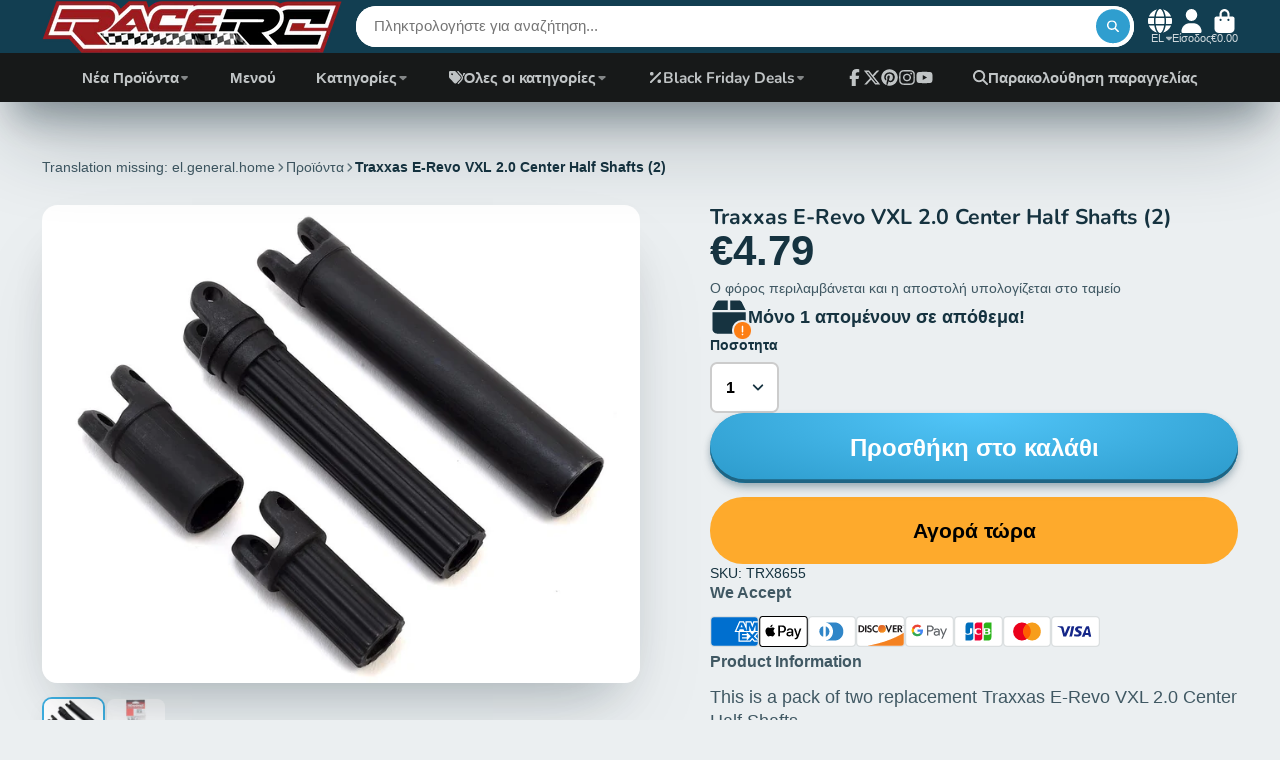

--- FILE ---
content_type: text/html; charset=utf-8
request_url: https://www.racerc.gr/products/traxxas-e-revo-vxl-2-0-center-half-shafts-2
body_size: 68647
content:
<!doctype html>
<html class="no-js" lang="el">
  <head>
 <script>/* start spd config */window._spt_delay_keywords=["/gtag/js,gtag(,/checkouts,/tiktok-track.js,/hotjar-,/smile-,/adoric.js,/wpm/,fbq("];/* end spd config */</script>
<meta charset="utf-8">
    <meta http-equiv="X-UA-Compatible" content="IE=edge">
    <meta name="viewport" content="width=device-width,initial-scale=1">
    <meta name="theme-color" content="">
    <link rel="canonical" href="https://www.racerc.gr/products/traxxas-e-revo-vxl-2-0-center-half-shafts-2">
    <link rel="preconnect" href="https://cdn.shopify.com" crossorigin><link rel="icon" type="image/png" href="//www.racerc.gr/cdn/shop/files/32xs32racerc_32x32.png?v=1692953669"><link rel="preconnect" href="https://fonts.shopifycdn.com" crossorigin><title>
      Traxxas E-Revo VXL 2.0 Center Half Shafts (2) &ndash; RACERC</title>

    
      <meta name="description" content="This is a pack of two replacement Traxxas E-Revo VXL 2.0 Center Half Shafts.">
    

    

<meta property="og:site_name" content="RACERC">
<meta property="og:url" content="https://www.racerc.gr/products/traxxas-e-revo-vxl-2-0-center-half-shafts-2">
<meta property="og:title" content="Traxxas E-Revo VXL 2.0 Center Half Shafts (2)">
<meta property="og:type" content="product">
<meta property="og:description" content="This is a pack of two replacement Traxxas E-Revo VXL 2.0 Center Half Shafts."><meta property="og:image" content="http://www.racerc.gr/cdn/shop/products/tra8655.jpg?v=1613398891">
  <meta property="og:image:secure_url" content="https://www.racerc.gr/cdn/shop/products/tra8655.jpg?v=1613398891">
  <meta property="og:image:width" content="1200">
  <meta property="og:image:height" content="960"><meta property="og:price:amount" content="4.79">
  <meta property="og:price:currency" content="EUR"><meta name="twitter:site" content="@shopify"><meta name="twitter:card" content="summary_large_image">
<meta name="twitter:title" content="Traxxas E-Revo VXL 2.0 Center Half Shafts (2)">
<meta name="twitter:description" content="This is a pack of two replacement Traxxas E-Revo VXL 2.0 Center Half Shafts.">


    <script>window.performance && window.performance.mark && window.performance.mark('shopify.content_for_header.start');</script><meta name="google-site-verification" content="06YW5icfhBXmjjxMYVRL4tadj076K3l4kz-BYEaN_lw">
<meta id="shopify-digital-wallet" name="shopify-digital-wallet" content="/5386357/digital_wallets/dialog">
<link rel="alternate" hreflang="x-default" href="https://www.racerc.gr/products/traxxas-e-revo-vxl-2-0-center-half-shafts-2">
<link rel="alternate" hreflang="el" href="https://www.racerc.gr/products/traxxas-e-revo-vxl-2-0-center-half-shafts-2">
<link rel="alternate" hreflang="en" href="https://www.racerc.gr/en/products/traxxas-e-revo-vxl-2-0-center-half-shafts-2">
<link rel="alternate" type="application/json+oembed" href="https://www.racerc.gr/products/traxxas-e-revo-vxl-2-0-center-half-shafts-2.oembed">
<script async="async" src="/checkouts/internal/preloads.js?locale=el-GR"></script>
<script id="shopify-features" type="application/json">{"accessToken":"fb5039db87698372b2d1b5bbad5adb83","betas":["rich-media-storefront-analytics"],"domain":"www.racerc.gr","predictiveSearch":true,"shopId":5386357,"locale":"el"}</script>
<script>var Shopify = Shopify || {};
Shopify.shop = "racerc.myshopify.com";
Shopify.locale = "el";
Shopify.currency = {"active":"EUR","rate":"1.0"};
Shopify.country = "GR";
Shopify.theme = {"name":"Updated copy of Updated copy of ShowTime 7.14.0","id":184336548184,"schema_name":"ShowTime","schema_version":"8.1.0","theme_store_id":687,"role":"main"};
Shopify.theme.handle = "null";
Shopify.theme.style = {"id":null,"handle":null};
Shopify.cdnHost = "www.racerc.gr/cdn";
Shopify.routes = Shopify.routes || {};
Shopify.routes.root = "/";</script>
<script type="module">!function(o){(o.Shopify=o.Shopify||{}).modules=!0}(window);</script>
<script>!function(o){function n(){var o=[];function n(){o.push(Array.prototype.slice.apply(arguments))}return n.q=o,n}var t=o.Shopify=o.Shopify||{};t.loadFeatures=n(),t.autoloadFeatures=n()}(window);</script>
<script id="shop-js-analytics" type="application/json">{"pageType":"product"}</script>
<script defer="defer" async type="module" src="//www.racerc.gr/cdn/shopifycloud/shop-js/modules/v2/client.init-shop-cart-sync_DdtMNZJs.el.esm.js"></script>
<script defer="defer" async type="module" src="//www.racerc.gr/cdn/shopifycloud/shop-js/modules/v2/chunk.common_C6ZZOMB-.esm.js"></script>
<script defer="defer" async type="module" src="//www.racerc.gr/cdn/shopifycloud/shop-js/modules/v2/chunk.modal_HD9BR_KP.esm.js"></script>
<script type="module">
  await import("//www.racerc.gr/cdn/shopifycloud/shop-js/modules/v2/client.init-shop-cart-sync_DdtMNZJs.el.esm.js");
await import("//www.racerc.gr/cdn/shopifycloud/shop-js/modules/v2/chunk.common_C6ZZOMB-.esm.js");
await import("//www.racerc.gr/cdn/shopifycloud/shop-js/modules/v2/chunk.modal_HD9BR_KP.esm.js");

  window.Shopify.SignInWithShop?.initShopCartSync?.({"fedCMEnabled":true,"windoidEnabled":true});

</script>
<script>(function() {
  var isLoaded = false;
  function asyncLoad() {
    if (isLoaded) return;
    isLoaded = true;
    var urls = ["https:\/\/cdn.shopify.com\/s\/files\/1\/0597\/3783\/3627\/files\/tptinstall.min.js?v=1718591634\u0026t=tapita-seo-script-tags\u0026shop=racerc.myshopify.com","\/\/cdn.shopify.com\/proxy\/8ed9c112ade5815cb63ee7be28baeab5a3529a18b860acfd1ad67c9257917949\/storage.googleapis.com\/timesact-resources\/scripts\/timesactV3.js?shop=racerc.myshopify.com\u0026sp-cache-control=cHVibGljLCBtYXgtYWdlPTkwMA"];
    for (var i = 0; i < urls.length; i++) {
      var s = document.createElement('script');
      s.type = 'text/javascript';
      s.async = true;
      s.src = urls[i];
      var x = document.getElementsByTagName('script')[0];
      x.parentNode.insertBefore(s, x);
    }
  };
  if(window.attachEvent) {
    window.attachEvent('onload', asyncLoad);
  } else {
    window.addEventListener('load', asyncLoad, false);
  }
})();</script>
<script id="__st">var __st={"a":5386357,"offset":7200,"reqid":"09f458b1-fb29-4c03-a544-b8f298df74e9-1769747537","pageurl":"www.racerc.gr\/products\/traxxas-e-revo-vxl-2-0-center-half-shafts-2","u":"479771bc110b","p":"product","rtyp":"product","rid":4943212019790};</script>
<script>window.ShopifyPaypalV4VisibilityTracking = true;</script>
<script id="captcha-bootstrap">!function(){'use strict';const t='contact',e='account',n='new_comment',o=[[t,t],['blogs',n],['comments',n],[t,'customer']],c=[[e,'customer_login'],[e,'guest_login'],[e,'recover_customer_password'],[e,'create_customer']],r=t=>t.map((([t,e])=>`form[action*='/${t}']:not([data-nocaptcha='true']) input[name='form_type'][value='${e}']`)).join(','),a=t=>()=>t?[...document.querySelectorAll(t)].map((t=>t.form)):[];function s(){const t=[...o],e=r(t);return a(e)}const i='password',u='form_key',d=['recaptcha-v3-token','g-recaptcha-response','h-captcha-response',i],f=()=>{try{return window.sessionStorage}catch{return}},m='__shopify_v',_=t=>t.elements[u];function p(t,e,n=!1){try{const o=window.sessionStorage,c=JSON.parse(o.getItem(e)),{data:r}=function(t){const{data:e,action:n}=t;return t[m]||n?{data:e,action:n}:{data:t,action:n}}(c);for(const[e,n]of Object.entries(r))t.elements[e]&&(t.elements[e].value=n);n&&o.removeItem(e)}catch(o){console.error('form repopulation failed',{error:o})}}const l='form_type',E='cptcha';function T(t){t.dataset[E]=!0}const w=window,h=w.document,L='Shopify',v='ce_forms',y='captcha';let A=!1;((t,e)=>{const n=(g='f06e6c50-85a8-45c8-87d0-21a2b65856fe',I='https://cdn.shopify.com/shopifycloud/storefront-forms-hcaptcha/ce_storefront_forms_captcha_hcaptcha.v1.5.2.iife.js',D={infoText:'Προστατεύεται με το hCaptcha',privacyText:'Απόρρητο',termsText:'Όροι'},(t,e,n)=>{const o=w[L][v],c=o.bindForm;if(c)return c(t,g,e,D).then(n);var r;o.q.push([[t,g,e,D],n]),r=I,A||(h.body.append(Object.assign(h.createElement('script'),{id:'captcha-provider',async:!0,src:r})),A=!0)});var g,I,D;w[L]=w[L]||{},w[L][v]=w[L][v]||{},w[L][v].q=[],w[L][y]=w[L][y]||{},w[L][y].protect=function(t,e){n(t,void 0,e),T(t)},Object.freeze(w[L][y]),function(t,e,n,w,h,L){const[v,y,A,g]=function(t,e,n){const i=e?o:[],u=t?c:[],d=[...i,...u],f=r(d),m=r(i),_=r(d.filter((([t,e])=>n.includes(e))));return[a(f),a(m),a(_),s()]}(w,h,L),I=t=>{const e=t.target;return e instanceof HTMLFormElement?e:e&&e.form},D=t=>v().includes(t);t.addEventListener('submit',(t=>{const e=I(t);if(!e)return;const n=D(e)&&!e.dataset.hcaptchaBound&&!e.dataset.recaptchaBound,o=_(e),c=g().includes(e)&&(!o||!o.value);(n||c)&&t.preventDefault(),c&&!n&&(function(t){try{if(!f())return;!function(t){const e=f();if(!e)return;const n=_(t);if(!n)return;const o=n.value;o&&e.removeItem(o)}(t);const e=Array.from(Array(32),(()=>Math.random().toString(36)[2])).join('');!function(t,e){_(t)||t.append(Object.assign(document.createElement('input'),{type:'hidden',name:u})),t.elements[u].value=e}(t,e),function(t,e){const n=f();if(!n)return;const o=[...t.querySelectorAll(`input[type='${i}']`)].map((({name:t})=>t)),c=[...d,...o],r={};for(const[a,s]of new FormData(t).entries())c.includes(a)||(r[a]=s);n.setItem(e,JSON.stringify({[m]:1,action:t.action,data:r}))}(t,e)}catch(e){console.error('failed to persist form',e)}}(e),e.submit())}));const S=(t,e)=>{t&&!t.dataset[E]&&(n(t,e.some((e=>e===t))),T(t))};for(const o of['focusin','change'])t.addEventListener(o,(t=>{const e=I(t);D(e)&&S(e,y())}));const B=e.get('form_key'),M=e.get(l),P=B&&M;t.addEventListener('DOMContentLoaded',(()=>{const t=y();if(P)for(const e of t)e.elements[l].value===M&&p(e,B);[...new Set([...A(),...v().filter((t=>'true'===t.dataset.shopifyCaptcha))])].forEach((e=>S(e,t)))}))}(h,new URLSearchParams(w.location.search),n,t,e,['guest_login'])})(!0,!0)}();</script>
<script integrity="sha256-4kQ18oKyAcykRKYeNunJcIwy7WH5gtpwJnB7kiuLZ1E=" data-source-attribution="shopify.loadfeatures" defer="defer" src="//www.racerc.gr/cdn/shopifycloud/storefront/assets/storefront/load_feature-a0a9edcb.js" crossorigin="anonymous"></script>
<script data-source-attribution="shopify.dynamic_checkout.dynamic.init">var Shopify=Shopify||{};Shopify.PaymentButton=Shopify.PaymentButton||{isStorefrontPortableWallets:!0,init:function(){window.Shopify.PaymentButton.init=function(){};var t=document.createElement("script");t.src="https://www.racerc.gr/cdn/shopifycloud/portable-wallets/latest/portable-wallets.el.js",t.type="module",document.head.appendChild(t)}};
</script>
<script data-source-attribution="shopify.dynamic_checkout.buyer_consent">
  function portableWalletsHideBuyerConsent(e){var t=document.getElementById("shopify-buyer-consent"),n=document.getElementById("shopify-subscription-policy-button");t&&n&&(t.classList.add("hidden"),t.setAttribute("aria-hidden","true"),n.removeEventListener("click",e))}function portableWalletsShowBuyerConsent(e){var t=document.getElementById("shopify-buyer-consent"),n=document.getElementById("shopify-subscription-policy-button");t&&n&&(t.classList.remove("hidden"),t.removeAttribute("aria-hidden"),n.addEventListener("click",e))}window.Shopify?.PaymentButton&&(window.Shopify.PaymentButton.hideBuyerConsent=portableWalletsHideBuyerConsent,window.Shopify.PaymentButton.showBuyerConsent=portableWalletsShowBuyerConsent);
</script>
<script>
  function portableWalletsCleanup(e){e&&e.src&&console.error("Failed to load portable wallets script "+e.src);var t=document.querySelectorAll("shopify-accelerated-checkout .shopify-payment-button__skeleton, shopify-accelerated-checkout-cart .wallet-cart-button__skeleton"),e=document.getElementById("shopify-buyer-consent");for(let e=0;e<t.length;e++)t[e].remove();e&&e.remove()}function portableWalletsNotLoadedAsModule(e){e instanceof ErrorEvent&&"string"==typeof e.message&&e.message.includes("import.meta")&&"string"==typeof e.filename&&e.filename.includes("portable-wallets")&&(window.removeEventListener("error",portableWalletsNotLoadedAsModule),window.Shopify.PaymentButton.failedToLoad=e,"loading"===document.readyState?document.addEventListener("DOMContentLoaded",window.Shopify.PaymentButton.init):window.Shopify.PaymentButton.init())}window.addEventListener("error",portableWalletsNotLoadedAsModule);
</script>

<script type="module" src="https://www.racerc.gr/cdn/shopifycloud/portable-wallets/latest/portable-wallets.el.js" onError="portableWalletsCleanup(this)" crossorigin="anonymous"></script>
<script nomodule>
  document.addEventListener("DOMContentLoaded", portableWalletsCleanup);
</script>

<link id="shopify-accelerated-checkout-styles" rel="stylesheet" media="screen" href="https://www.racerc.gr/cdn/shopifycloud/portable-wallets/latest/accelerated-checkout-backwards-compat.css" crossorigin="anonymous">
<style id="shopify-accelerated-checkout-cart">
        #shopify-buyer-consent {
  margin-top: 1em;
  display: inline-block;
  width: 100%;
}

#shopify-buyer-consent.hidden {
  display: none;
}

#shopify-subscription-policy-button {
  background: none;
  border: none;
  padding: 0;
  text-decoration: underline;
  font-size: inherit;
  cursor: pointer;
}

#shopify-subscription-policy-button::before {
  box-shadow: none;
}

      </style>

<script>window.performance && window.performance.mark && window.performance.mark('shopify.content_for_header.end');</script>

    

<style data-shopify>
    
    
    
    
    @font-face {
  font-family: Nunito;
  font-weight: 700;
  font-style: normal;
  font-display: swap;
  src: url("//www.racerc.gr/cdn/fonts/nunito/nunito_n7.37cf9b8cf43b3322f7e6e13ad2aad62ab5dc9109.woff2") format("woff2"),
       url("//www.racerc.gr/cdn/fonts/nunito/nunito_n7.45cfcfadc6630011252d54d5f5a2c7c98f60d5de.woff") format("woff");
}


    :root {
    --font-body-family: Helvetica, Arial, sans-serif;
    --font-body-style: normal;
    --font-body-weight: 400;
    --font-body-weight-bold: 700;

    --font-heading-family: Nunito, sans-serif;
    --font-heading-style: normal;
    --font-heading-weight: 700;

    --font-scale: 1.0;

    
    --color-g-text: #163340;--color-g-text-alpha-80: rgba(15, 36, 45, 0.8);
    --color-g-text-alpha-70: rgba(15, 36, 45, 0.7);
    --color-g-text-alpha-50: rgba(15, 36, 45, 0.5);
    --color-g-text-alpha-60: rgba(15, 36, 45, 0.6);
    --color-g-text-alpha-40: rgba(15, 36, 45, 0.4);
    --color-g-text-alpha-30: rgba(15, 36, 45, 0.3);
    --color-g-text-alpha-20: rgba(15, 36, 45, 0.2);
    --color-g-text-alpha-10: rgba(15, 36, 45, 0.1);

    --color-g-bg: #EBEFF1;
    --color-g-bg-d5: #dce3e6;
    --color-g-bg-d15: #cdd7dc;
    --color-g-bg-alpha-0: rgba(235, 239, 241, 0);
    --color-g-bg-alpha-70: rgba(235, 239, 241, 0.7);
    --color-g-bg-border: #afbfc7;
    --color-g-fg: #FFFFFF;
    --color-g-fg-alpha-70: rgba(255, 255, 255, 0.7);
    --color-g-fg-alpha-50: rgba(255, 255, 255, 0.5);
    --color-g-fg-d10: #e6e6e6;
    --color-g-fg-d20: #cccccc;
    --color-g-accent: #3EAFE1;
    --color-g-sale: #B12704;
    --color-g-warning: #fd7e14;
    --color-g-success: #198754;
    --color-g-danger: #dc3545;
    --color-g-star-rating: #FFA41C;

    --color-g-button-text: #ffffff;
    --color-g-button-bg: #2f9ecf;
    --color-g-button-bg-hover: #2a8eba;
    --color-g-button-shadow-l1: rgba(19, 63, 82, 0.3);
    --color-g-button-shadow-l2: rgba(19, 63, 82, 0.15);
    --color-g-button-shadow-l3: #1e6584;
    --color-g-button-bg-gradient: #52c6f9;

    --color-g-button-buy-it-now-text: #000;
    --color-g-button-buy-it-now-bg: #feaa2c;
    --color-g-button-buy-it-now-bg-hover: #fea013;

    --color-g-product-badge-sale: #DC3545;
    --color-g-product-badge-sold-out: #7D959F;

    --border-radius-base: 1.125rem;
    --border-radius-inner: 0.7rem;
    --border-radius-sm: 0.25rem;
    --transition-base: 0.3s;

    --box-shadow-large: rgb(50 50 93 / 25%) 0px 50px 100px -20px, rgb(0 0 0 / 30%) 0px 30px 60px -30px;

    --container-width: 1520px;
    --container-spacer: min(3rem, 5vw);
    /* --glob-gutter: clamp(3vw, 1.4rem, 30px); */
    --glob-gutter: min(3vw, 1.4rem);
    }
</style><link rel="preload" as="font" href="//www.racerc.gr/cdn/fonts/nunito/nunito_n7.37cf9b8cf43b3322f7e6e13ad2aad62ab5dc9109.woff2" type="font/woff2" crossorigin><script>
      document.documentElement.className = document.documentElement.className.replace('no-js', 'js');
      if (Shopify.designMode) {
        document.documentElement.classList.add('shopify-design-mode');
      }
      function lazyImageOnLoad(img) {
        img.setAttribute('loaded', '');
      }
    </script>

  
  <link href="//www.racerc.gr/cdn/shop/t/389/assets/core.css?v=159504530629355672431757095904" rel="stylesheet" type="text/css" media="all" />

  
  <!-- BEGIN app block: shopify://apps/tapita-seo-speed/blocks/app-embed/cd37ca7a-40ad-4fdc-afd3-768701482209 -->



<script class="tpt-seo-schema">
    var tapitaSeoVer = 1179;
    var tptAddedSchemas = [];
</script>






    <!-- BEGIN app snippet: product-schema -->

  <!-- END app snippet -->



  




<script class="tpt-seo-schema">
  const tptPathName = "/products/traxxas-e-revo-vxl-2-0-center-half-shafts-2";
  const tptShopId = "5386357";

  let tptPageType;
  let tpPageHandle;

  if(tptPathName == '/'){
    tptPageType = 'homepage';
    tpPageHandle = 'homepage';
  }else{
    tptPageType = tptPathName.split("/")[1];
    if(tptPageType == 'blogs'){
        tpPageHandle = tptPathName.split("/")[3];
    }else{
        tpPageHandle = tptPathName.split("/")[2];
    }
  }


    var scriptEl = document.createElement('script');
    scriptEl.type = 'application/ld+json';
    scriptEl.setAttribute('author', 'tpt'); 
    var tptSchemaConfigUrl =  'https://cdn.shopify.com/s/files/1/0538/6357/t/389/assets/tapita-schema-config.json?v=1757095921';
    // ADD SCHEMA WHEN tptSchemaConfigUrl valid
  if (tptSchemaConfigUrl) {
    fetch(tptSchemaConfigUrl)
        .then(response => response.json())
        .then(data => {
            const checkPlan = data?.howTo?.turnOn || data?.recipe?.turnOn || data?.video?.turnOn;
            if(!checkPlan){
                return;
            }
            let schemaList = [];
            for (const property in data) {
                let schemaData = {};
                if(property == 'article' || property == 'siteLink' || property == 'breadcrumb' || property == 'product'){
                continue;
                }
                const configs = data[property].pageList || [];
                const configMatchList = configs.filter(config => {
                return config.pageData.handle == tpPageHandle;
                });
                const configMatch = configMatchList[0] || {};
                const turnon = configMatch?.turnOn;
                if(!turnon) {
                continue;
                };
                if(property == 'video'){
                const configType = configMatch?.videoConfig || {};
                    schemaData = {
                    "@context": "https://schema.org",
                    "@type": "VideoObject",
                    "name": configType?.title,
                        "description": configType?.description,
                        "thumbnailUrl": configType?.imageUrl,
                        "uploadDate": configType?.uploadDate,
                        "duration": configType?.duration,
                        "contentUrl": configType?.videoUrl,
                    }
                schemaList.push(schemaData || {});
                window.tptAddedSchemas.push("VideoObject");
                }
                if(property == 'howTo'){
                    const configType = configMatch?.howToConfig || {};
                        schemaData = {
                        "@context": "https://schema.org",
                        "@type": "HowTo",
                        "image": {
                            "@type": "ImageObject",
                            "url": configType?.imageUrl[0],
                        },
                        "name": configType?.title,
                        "totalTime": configType?.duration,
                        "estimatedCost": {
                            "@type": "MonetaryAmount",
                            "currency": configType?.currency?.match(/\((.*)\)/)[1],
                            "value": configType?.estimatedCost
                        },
                        "supply": configType?.supply?.map(supply => {
                            return {
                            "@type": "HowToSupply",
                            "name": supply.name
                            }
                        }),
                        "tool": configType?.tool?.map(supply => {
                            return {
                            "@type": "HowToTool",
                            "name": supply.name
                            }
                        }),
                        "step": configType?.sectionStep?.stepValue?.map(step => {
                            return {
                            "@type": "HowToStep",
                            "name": step?.name,
                            "text": step?.description,
                            "image": step?.imageUrl?.length > 0 ? step?.imageUrl[0] : '',
                            "url": step?.stepUrl
                            }
                        })
                    }
                    window.tptAddedSchemas.push("HowTo");
                    if(configType?.sectionVideo?.title && configType?.sectionVideo?.uploadDate && configType?.sectionVideo?.imageUrl[0]){
                        const videoSchema = {
                            "@type": "VideoObject",
                            "name": configType?.sectionVideo?.title,
                            "description": configType?.sectionVideo?.description,
                            "thumbnailUrl": configType?.sectionVideo?.imageUrl[0],
                            "uploadDate": configType?.sectionVideo?.uploadDate,
                            "duration": configType?.sectionVideo?.duration,
                            "contentUrl": configType?.sectionVideo?.videoUrl,
                        }
                        schemaData.video = videoSchema;
                        window.tptAddedSchemas.push("VideoObject");
                    }
                    schemaList.push(schemaData || {});
                }
                if(property == 'recipe'){
                    const configType = configMatch?.recipeConfig || {};
                    schemaData = {
                        "@context": "https://schema.org/",
                        "@type": "Recipe",
                        "name": configType?.name,
                        "image": [
                        configType?.imageUrls?.small?.length > 0 ? configType?.imageUrls?.small[0] : '',
                        configType?.imageUrls?.medium?.length > 0 ? configType?.imageUrls?.medium[0] : '',
                        configType?.imageUrls?.large?.length > 0 ? configType?.imageUrls?.large[0] : '',
                        ],
                        "author": {
                            "@type": "Person",
                            "name": configType?.author
                        },
                        "datePublished": configType?.uploadDate,
                        "description": configType?.description,
                        "recipeCuisine": configType?.cuisine,
                        "prepTime": configType?.prepTime,
                        "cookTime": configType?.cookTime,
                        "totalTime": "",
                        "keywords": configType?.keywords,
                        "recipeYield": configType?.totalServings,
                        "recipeCategory": configType?.category,
                        "nutrition": {
                            "@type": "NutritionInformation",
                            "calories": configType?.caloriesPerServing
                        },
                            "recipeIngredient": configType?.ingredients?.map(ingredient => {
                            return ingredient
                            }),
                        "recipeInstructions": configType?.sectionStep?.stepValue?.map(step => {
                            return {
                            "@type": "HowToStep",
                            "name": step?.name,
                            "text": step?.description,
                            "image": step?.imageUrl?.length > 0 ? step?.imageUrl[0] : '',
                            "url": step?.stepUrl
                            }
                        })
                    }
                    window.tptAddedSchemas.push("Recipe");
                    if(configType?.sectionVideo?.title && configType?.sectionVideo?.uploadDate && configType?.sectionVideo?.imageUrl[0]){
                        const videoSchema = {
                            "@type": "VideoObject",
                            "name": configType?.sectionVideo?.title,
                            "description": configType?.sectionVideo?.description,
                            "thumbnailUrl": configType?.sectionVideo?.imageUrl[0],
                            "uploadDate": configType?.sectionVideo?.uploadDate,
                            "duration": configType?.sectionVideo?.duration,
                            "contentUrl": configType?.sectionVideo?.videoUrl,
                        }
                        schemaData.video = videoSchema;
                        if (!ndow.tptAddedSchemas.includes("VideoObject"))
                            window.tptAddedSchemas.push("VideoObject");
                    }
                    schemaList.push(schemaData || {});
                }
            }
            return schemaList;
        })
        .then(data =>{
            if(!data) return;
            data.map(schema => {
                scriptEl.innerHTML = JSON.stringify(data);
            })
        })
        .then(() => {
            if (scriptEl.innerHTML)
                document.head.appendChild(scriptEl)
        });
    }  
</script>

<!-- BEGIN app snippet: alter-schemas -->




<script>
    (function disableSchemasByType(schemaTypesToDisable = []) {
        if (!schemaTypesToDisable.length) return;
        const DEBUG = window.location.href?.includes("debug");
        const log = (...a) => DEBUG && console.log(...a);
        const removeAttrsDeep = (root, attrs) => {
            root.querySelectorAll("*").forEach((el) =>
                attrs.forEach((a) => el.removeAttribute(a))
            );
        };
        const extractTypesFromJsonLD = (json) => {
            const types = new Set();
            const walk = (v) => {
                if (!v) return;
                if (Array.isArray(v)) return v.forEach(walk);
                if (typeof v === "object") {
                    if (v["@type"]) {
                        (Array.isArray(v["@type"])
                            ? v["@type"]
                            : [v["@type"]]
                        ).forEach((t) => types.add(t));
                    }
                    if (v["@graph"]) walk(v["@graph"]);
                }
            };
            walk(json);
            return types;
        };
        const matchesSchemaType = (value) =>
            value && schemaTypesToDisable.some((t) => value.includes(t));
        const handleJsonLD = (container = document) => {
            container
                .querySelectorAll(
                    'script[type="application/ld+json"]:not([author="tpt"])'
                )
                .forEach((script) => {
                    try {
                        const json = JSON.parse(script.textContent);
                        const types = extractTypesFromJsonLD(json);
                        if (
                            [...types].some((t) => schemaTypesToDisable.includes(t))
                        ) {
                            script.type = "application/ldjson-disabled";
                            log("Disabled JSON-LD:", script);
                        }
                    } catch {}
                });
        };
        const handleMicrodata = (container = document) => {
            container
                .querySelectorAll(
                    schemaTypesToDisable
                        .map((t) => `[itemtype*="schema.org/${t}"]`)
                        .join(",")
                )
                .forEach((el) => {
                    el.removeAttribute("itemscope");
                    el.removeAttribute("itemtype");
                    el.removeAttribute("itemprop");
                    removeAttrsDeep(el, ["itemprop"]);
                });
        };
        const handleRDFa = (container = document) => {
            container
                .querySelectorAll(
                    schemaTypesToDisable
                        .map(
                            (t) =>
                                `[typeof*="${t}"],[vocab*="schema.org"][typeof*="${t}"]`
                        )
                        .join(",")
                )
                .forEach((el) => {
                    el.removeAttribute("vocab");
                    el.removeAttribute("typeof");
                    el.removeAttribute("property");
                    removeAttrsDeep(el, ["property"]);
                });
        };
        const processSchemas = (container) => {
            handleJsonLD(container);
            handleMicrodata(container);
            handleRDFa(container);
        };
        processSchemas();
        const observer = new MutationObserver((mutations) => {
            mutations.forEach((m) => {
                m.addedNodes.forEach((n) => {
                    if (n.nodeType !== 1) return;

                    if (
                        n.tagName === "SCRIPT" &&
                        n.type === "application/ld+json" &&
                        n.getAttribute("author") !== "tpt"
                    ) {
                        handleJsonLD(n.parentElement);
                        return;
                    }

                    const itemType = n.getAttribute?.("itemtype");
                    const typeOf = n.getAttribute?.("typeof");

                    if (matchesSchemaType(itemType) || matchesSchemaType(typeOf)) {
                        handleMicrodata(n.parentElement);
                        handleRDFa(n.parentElement);
                    } else {
                        processSchemas(n);
                    }
                });

                if (m.type === "attributes") {
                    const t = m.target;

                    if (
                        t.tagName === "SCRIPT" &&
                        t.type === "application/ld+json" &&
                        t.getAttribute("author") !== "tpt"
                    ) {
                        handleJsonLD(t.parentElement);
                    }

                    if (
                        m.attributeName === "itemtype" &&
                        matchesSchemaType(t.getAttribute("itemtype"))
                    ) {
                        handleMicrodata(t.parentElement);
                    }

                    if (
                        m.attributeName === "typeof" &&
                        matchesSchemaType(t.getAttribute("typeof"))
                    ) {
                        handleRDFa(t.parentElement);
                    }
                }
            });
        });

        observer.observe(document.body || document.documentElement, {
            childList: true,
            subtree: true,
            attributes: true,
            attributeFilter: ["itemtype", "typeof", "type"],
        });

        log("Schema disabler initialized with types:", schemaTypesToDisable);
    })(window.tptAddedSchemas);
</script><!-- END app snippet -->


<script class="tpt-seo-schema">
    var instantPageUrl = "https://cdn.shopify.com/extensions/019c0891-d038-758d-badf-23d3f46c1536/tapita-seo-schema-178/assets/instantpage.js";
    var tptMetaDataConfigUrl = 'https://cdn.shopify.com/s/files/1/0538/6357/t/389/assets/tapita-meta-data.json?v=1757095920';
    // ADD META TITLE / DESCRIPTION WHEN tptMetaDataConfigUrl valid
    const createMetaTag = (descriptionValue) => {
        const metaTag = document.createElement('meta');
        metaTag.setAttribute('name', 'description');
        metaTag.setAttribute('content', descriptionValue);
        const headTag = document.querySelector('head');
        headTag.appendChild(metaTag);
    }
    const replaceMetaTagContent = (titleValue, descriptionValue, needReplaceVar) => {
        const disableReplacingTitle = !!window._tpt_no_replacing_plain_title
        const disableReplacingDescription = !!window._tpt_no_replacing_plain_desc
        const config = { attributes: true, childList: true, subtree: true};
        const header = document.getElementsByTagName('head')[0];
        let i = 0;
        const callback = (mutationList, observer) => {
            i++;
            const title = document.getElementsByTagName('title')[0];
            const ogTitle = document.querySelector('meta[property="og:title"]');
            const twitterTitle = document.querySelector('meta[name="twitter:title"]');
            const newTitle = needReplaceVar ? replaceVar(titleValue) : titleValue;
            const newDescription = needReplaceVar ? replaceVar(descriptionValue) : descriptionValue;
            if(titleValue && document && document.title != newTitle && !disableReplacingTitle){
                document.title = newTitle;
            }
            if(ogTitle && (ogTitle?.content != newTitle)){
                ogTitle?.setAttribute('content', newTitle);
            }
            if(twitterTitle && (twitterTitle?.content != newTitle)){
                twitterTitle?.setAttribute('content', newTitle);
            }
            const metaDescriptionTagList = document.querySelectorAll('meta[name="description"]');
            const ogDescriptionTagList = document.querySelector('meta[property="og:description"]');
            const twitterDescriptionTagList = document.querySelector('meta[name="twitter:description"]');
            try {
                if(ogDescriptionTagList && newDescription && (ogDescriptionTagList?.content != newDescription)) {
                    ogDescriptionTagList?.setAttribute('content', newDescription);
                }
                if(twitterDescriptionTagList && newDescription && (twitterDescriptionTagList?.content != newDescription)){
                    twitterDescriptionTagList?.setAttribute('content', newDescription);
                }
            } catch (err) {

            }
            if (descriptionValue) {
                if(metaDescriptionTagList?.length == 0){
                    try {
                    createMetaTag(newDescription);
                    } catch (err) {
                    //
                    }
                }
                metaDescriptionTagList?.forEach(metaDescriptionTag=>{
                    if(metaDescriptionTag.content != newDescription && !disableReplacingDescription){
                    metaDescriptionTag.content = newDescription;
                    }
                })
            }
            if(observer && i > 1000){
                observer.disconnect();
            }
        };
        callback();
        setTimeout(callback, 100);
        const observer = new MutationObserver(callback);
        if(observer){
            observer.observe(header, config);
        }
    }
    if (tptMetaDataConfigUrl) {
        fetch(tptMetaDataConfigUrl)
        .then(response => response.json())
        .then((data) => {
            if(!data) return;
            const instantPage = data?.instantPage || false;
            const excludedPaths = [
                '/cart',
                '/checkout',
                '/account',
                '/search',
                'logout',
                'login',
                'customer'
            ];
            if (!window.FPConfig || !window.FPConfig.ignoreKeywords || !Array.isArray(window.FPConfig.ignoreKeywords)) {
                window.FPConfig = { ignoreKeywords : excludedPaths };
            } else {
                window.FPConfig.ignoreKeywords = window.FPConfig.ignoreKeywords.concat(excludedPaths);
            }
            var toEnableInstantPageByPath = true;
            if (window.location.pathname && window.location.pathname.includes) {
                excludedPaths.forEach(excludedPath => {
                    if (window.location.pathname.includes(excludedPath)) {
                        toEnableInstantPageByPath = false;
                    }
                });
            }
            const spcBar = document ? document.getElementById('shopify-pc__banner') : null;
            if (spcBar)
                toEnableInstantPageByPath = false;
            if (window.document &&
                window.document.location &&
                window.document.location.pathname &&
                window.document.location.pathname.includes) {
                excludedPaths.forEach(excludedPath => {
                    if (window.document.location.pathname.includes(excludedPath)) {
                        toEnableInstantPageByPath = false;
                    }
                });
            }
            if(instantPage && toEnableInstantPageByPath){
                const tptAddInstantPage =  setInterval(function () {
                    try {
                        if(document && document.body && (window.top === window.self)){
                            var instantScript = document.createElement('script');
                            instantScript.src = instantPageUrl;
                            document.body.appendChild(instantScript);
                            clearInterval(tptAddInstantPage);
                        }
                    } catch (err) {
                        //
                    }
                }, 500);
            }
        });
    }
    if (window.tapita_meta_page_title || window.tapita_meta_page_description) {
        replaceMetaTagContent(window.tapita_meta_page_title, window.tapita_meta_page_description, false);
    }
</script>



<!-- END app block --><link href="https://monorail-edge.shopifysvc.com" rel="dns-prefetch">
<script>(function(){if ("sendBeacon" in navigator && "performance" in window) {try {var session_token_from_headers = performance.getEntriesByType('navigation')[0].serverTiming.find(x => x.name == '_s').description;} catch {var session_token_from_headers = undefined;}var session_cookie_matches = document.cookie.match(/_shopify_s=([^;]*)/);var session_token_from_cookie = session_cookie_matches && session_cookie_matches.length === 2 ? session_cookie_matches[1] : "";var session_token = session_token_from_headers || session_token_from_cookie || "";function handle_abandonment_event(e) {var entries = performance.getEntries().filter(function(entry) {return /monorail-edge.shopifysvc.com/.test(entry.name);});if (!window.abandonment_tracked && entries.length === 0) {window.abandonment_tracked = true;var currentMs = Date.now();var navigation_start = performance.timing.navigationStart;var payload = {shop_id: 5386357,url: window.location.href,navigation_start,duration: currentMs - navigation_start,session_token,page_type: "product"};window.navigator.sendBeacon("https://monorail-edge.shopifysvc.com/v1/produce", JSON.stringify({schema_id: "online_store_buyer_site_abandonment/1.1",payload: payload,metadata: {event_created_at_ms: currentMs,event_sent_at_ms: currentMs}}));}}window.addEventListener('pagehide', handle_abandonment_event);}}());</script>
<script id="web-pixels-manager-setup">(function e(e,d,r,n,o){if(void 0===o&&(o={}),!Boolean(null===(a=null===(i=window.Shopify)||void 0===i?void 0:i.analytics)||void 0===a?void 0:a.replayQueue)){var i,a;window.Shopify=window.Shopify||{};var t=window.Shopify;t.analytics=t.analytics||{};var s=t.analytics;s.replayQueue=[],s.publish=function(e,d,r){return s.replayQueue.push([e,d,r]),!0};try{self.performance.mark("wpm:start")}catch(e){}var l=function(){var e={modern:/Edge?\/(1{2}[4-9]|1[2-9]\d|[2-9]\d{2}|\d{4,})\.\d+(\.\d+|)|Firefox\/(1{2}[4-9]|1[2-9]\d|[2-9]\d{2}|\d{4,})\.\d+(\.\d+|)|Chrom(ium|e)\/(9{2}|\d{3,})\.\d+(\.\d+|)|(Maci|X1{2}).+ Version\/(15\.\d+|(1[6-9]|[2-9]\d|\d{3,})\.\d+)([,.]\d+|)( \(\w+\)|)( Mobile\/\w+|) Safari\/|Chrome.+OPR\/(9{2}|\d{3,})\.\d+\.\d+|(CPU[ +]OS|iPhone[ +]OS|CPU[ +]iPhone|CPU IPhone OS|CPU iPad OS)[ +]+(15[._]\d+|(1[6-9]|[2-9]\d|\d{3,})[._]\d+)([._]\d+|)|Android:?[ /-](13[3-9]|1[4-9]\d|[2-9]\d{2}|\d{4,})(\.\d+|)(\.\d+|)|Android.+Firefox\/(13[5-9]|1[4-9]\d|[2-9]\d{2}|\d{4,})\.\d+(\.\d+|)|Android.+Chrom(ium|e)\/(13[3-9]|1[4-9]\d|[2-9]\d{2}|\d{4,})\.\d+(\.\d+|)|SamsungBrowser\/([2-9]\d|\d{3,})\.\d+/,legacy:/Edge?\/(1[6-9]|[2-9]\d|\d{3,})\.\d+(\.\d+|)|Firefox\/(5[4-9]|[6-9]\d|\d{3,})\.\d+(\.\d+|)|Chrom(ium|e)\/(5[1-9]|[6-9]\d|\d{3,})\.\d+(\.\d+|)([\d.]+$|.*Safari\/(?![\d.]+ Edge\/[\d.]+$))|(Maci|X1{2}).+ Version\/(10\.\d+|(1[1-9]|[2-9]\d|\d{3,})\.\d+)([,.]\d+|)( \(\w+\)|)( Mobile\/\w+|) Safari\/|Chrome.+OPR\/(3[89]|[4-9]\d|\d{3,})\.\d+\.\d+|(CPU[ +]OS|iPhone[ +]OS|CPU[ +]iPhone|CPU IPhone OS|CPU iPad OS)[ +]+(10[._]\d+|(1[1-9]|[2-9]\d|\d{3,})[._]\d+)([._]\d+|)|Android:?[ /-](13[3-9]|1[4-9]\d|[2-9]\d{2}|\d{4,})(\.\d+|)(\.\d+|)|Mobile Safari.+OPR\/([89]\d|\d{3,})\.\d+\.\d+|Android.+Firefox\/(13[5-9]|1[4-9]\d|[2-9]\d{2}|\d{4,})\.\d+(\.\d+|)|Android.+Chrom(ium|e)\/(13[3-9]|1[4-9]\d|[2-9]\d{2}|\d{4,})\.\d+(\.\d+|)|Android.+(UC? ?Browser|UCWEB|U3)[ /]?(15\.([5-9]|\d{2,})|(1[6-9]|[2-9]\d|\d{3,})\.\d+)\.\d+|SamsungBrowser\/(5\.\d+|([6-9]|\d{2,})\.\d+)|Android.+MQ{2}Browser\/(14(\.(9|\d{2,})|)|(1[5-9]|[2-9]\d|\d{3,})(\.\d+|))(\.\d+|)|K[Aa][Ii]OS\/(3\.\d+|([4-9]|\d{2,})\.\d+)(\.\d+|)/},d=e.modern,r=e.legacy,n=navigator.userAgent;return n.match(d)?"modern":n.match(r)?"legacy":"unknown"}(),u="modern"===l?"modern":"legacy",c=(null!=n?n:{modern:"",legacy:""})[u],f=function(e){return[e.baseUrl,"/wpm","/b",e.hashVersion,"modern"===e.buildTarget?"m":"l",".js"].join("")}({baseUrl:d,hashVersion:r,buildTarget:u}),m=function(e){var d=e.version,r=e.bundleTarget,n=e.surface,o=e.pageUrl,i=e.monorailEndpoint;return{emit:function(e){var a=e.status,t=e.errorMsg,s=(new Date).getTime(),l=JSON.stringify({metadata:{event_sent_at_ms:s},events:[{schema_id:"web_pixels_manager_load/3.1",payload:{version:d,bundle_target:r,page_url:o,status:a,surface:n,error_msg:t},metadata:{event_created_at_ms:s}}]});if(!i)return console&&console.warn&&console.warn("[Web Pixels Manager] No Monorail endpoint provided, skipping logging."),!1;try{return self.navigator.sendBeacon.bind(self.navigator)(i,l)}catch(e){}var u=new XMLHttpRequest;try{return u.open("POST",i,!0),u.setRequestHeader("Content-Type","text/plain"),u.send(l),!0}catch(e){return console&&console.warn&&console.warn("[Web Pixels Manager] Got an unhandled error while logging to Monorail."),!1}}}}({version:r,bundleTarget:l,surface:e.surface,pageUrl:self.location.href,monorailEndpoint:e.monorailEndpoint});try{o.browserTarget=l,function(e){var d=e.src,r=e.async,n=void 0===r||r,o=e.onload,i=e.onerror,a=e.sri,t=e.scriptDataAttributes,s=void 0===t?{}:t,l=document.createElement("script"),u=document.querySelector("head"),c=document.querySelector("body");if(l.async=n,l.src=d,a&&(l.integrity=a,l.crossOrigin="anonymous"),s)for(var f in s)if(Object.prototype.hasOwnProperty.call(s,f))try{l.dataset[f]=s[f]}catch(e){}if(o&&l.addEventListener("load",o),i&&l.addEventListener("error",i),u)u.appendChild(l);else{if(!c)throw new Error("Did not find a head or body element to append the script");c.appendChild(l)}}({src:f,async:!0,onload:function(){if(!function(){var e,d;return Boolean(null===(d=null===(e=window.Shopify)||void 0===e?void 0:e.analytics)||void 0===d?void 0:d.initialized)}()){var d=window.webPixelsManager.init(e)||void 0;if(d){var r=window.Shopify.analytics;r.replayQueue.forEach((function(e){var r=e[0],n=e[1],o=e[2];d.publishCustomEvent(r,n,o)})),r.replayQueue=[],r.publish=d.publishCustomEvent,r.visitor=d.visitor,r.initialized=!0}}},onerror:function(){return m.emit({status:"failed",errorMsg:"".concat(f," has failed to load")})},sri:function(e){var d=/^sha384-[A-Za-z0-9+/=]+$/;return"string"==typeof e&&d.test(e)}(c)?c:"",scriptDataAttributes:o}),m.emit({status:"loading"})}catch(e){m.emit({status:"failed",errorMsg:(null==e?void 0:e.message)||"Unknown error"})}}})({shopId: 5386357,storefrontBaseUrl: "https://www.racerc.gr",extensionsBaseUrl: "https://extensions.shopifycdn.com/cdn/shopifycloud/web-pixels-manager",monorailEndpoint: "https://monorail-edge.shopifysvc.com/unstable/produce_batch",surface: "storefront-renderer",enabledBetaFlags: ["2dca8a86"],webPixelsConfigList: [{"id":"969802072","configuration":"{\"config\":\"{\\\"pixel_id\\\":\\\"G-PEQ7JJR8GB\\\",\\\"target_country\\\":\\\"GR\\\",\\\"gtag_events\\\":[{\\\"type\\\":\\\"search\\\",\\\"action_label\\\":[\\\"G-PEQ7JJR8GB\\\",\\\"AW-963375199\\\/98ccCISs9IsBEN_gr8sD\\\"]},{\\\"type\\\":\\\"begin_checkout\\\",\\\"action_label\\\":[\\\"G-PEQ7JJR8GB\\\",\\\"AW-963375199\\\/UowyCIGs9IsBEN_gr8sD\\\"]},{\\\"type\\\":\\\"view_item\\\",\\\"action_label\\\":[\\\"G-PEQ7JJR8GB\\\",\\\"AW-963375199\\\/_WqoCPur9IsBEN_gr8sD\\\",\\\"MC-FXE8EM1QKG\\\"]},{\\\"type\\\":\\\"purchase\\\",\\\"action_label\\\":[\\\"G-PEQ7JJR8GB\\\",\\\"AW-963375199\\\/7pWqCPir9IsBEN_gr8sD\\\",\\\"MC-FXE8EM1QKG\\\"]},{\\\"type\\\":\\\"page_view\\\",\\\"action_label\\\":[\\\"G-PEQ7JJR8GB\\\",\\\"AW-963375199\\\/ZEURCPWr9IsBEN_gr8sD\\\",\\\"MC-FXE8EM1QKG\\\"]},{\\\"type\\\":\\\"add_payment_info\\\",\\\"action_label\\\":[\\\"G-PEQ7JJR8GB\\\",\\\"AW-963375199\\\/ac4hCIes9IsBEN_gr8sD\\\"]},{\\\"type\\\":\\\"add_to_cart\\\",\\\"action_label\\\":[\\\"G-PEQ7JJR8GB\\\",\\\"AW-963375199\\\/lCfFCP6r9IsBEN_gr8sD\\\"]}],\\\"enable_monitoring_mode\\\":false}\"}","eventPayloadVersion":"v1","runtimeContext":"OPEN","scriptVersion":"b2a88bafab3e21179ed38636efcd8a93","type":"APP","apiClientId":1780363,"privacyPurposes":[],"dataSharingAdjustments":{"protectedCustomerApprovalScopes":["read_customer_address","read_customer_email","read_customer_name","read_customer_personal_data","read_customer_phone"]}},{"id":"340066648","configuration":"{\"pixel_id\":\"934259746719400\",\"pixel_type\":\"facebook_pixel\"}","eventPayloadVersion":"v1","runtimeContext":"OPEN","scriptVersion":"ca16bc87fe92b6042fbaa3acc2fbdaa6","type":"APP","apiClientId":2329312,"privacyPurposes":["ANALYTICS","MARKETING","SALE_OF_DATA"],"dataSharingAdjustments":{"protectedCustomerApprovalScopes":["read_customer_address","read_customer_email","read_customer_name","read_customer_personal_data","read_customer_phone"]}},{"id":"shopify-app-pixel","configuration":"{}","eventPayloadVersion":"v1","runtimeContext":"STRICT","scriptVersion":"0450","apiClientId":"shopify-pixel","type":"APP","privacyPurposes":["ANALYTICS","MARKETING"]},{"id":"shopify-custom-pixel","eventPayloadVersion":"v1","runtimeContext":"LAX","scriptVersion":"0450","apiClientId":"shopify-pixel","type":"CUSTOM","privacyPurposes":["ANALYTICS","MARKETING"]}],isMerchantRequest: false,initData: {"shop":{"name":"RACERC","paymentSettings":{"currencyCode":"EUR"},"myshopifyDomain":"racerc.myshopify.com","countryCode":"GR","storefrontUrl":"https:\/\/www.racerc.gr"},"customer":null,"cart":null,"checkout":null,"productVariants":[{"price":{"amount":4.79,"currencyCode":"EUR"},"product":{"title":"Traxxas E-Revo VXL 2.0 Center Half Shafts (2)","vendor":"Traxxas","id":"4943212019790","untranslatedTitle":"Traxxas E-Revo VXL 2.0 Center Half Shafts (2)","url":"\/products\/traxxas-e-revo-vxl-2-0-center-half-shafts-2","type":"RTR PARTS"},"id":"32878809907278","image":{"src":"\/\/www.racerc.gr\/cdn\/shop\/products\/tra8655.jpg?v=1613398891"},"sku":"TRX8655","title":"Default Title","untranslatedTitle":"Default Title"}],"purchasingCompany":null},},"https://www.racerc.gr/cdn","1d2a099fw23dfb22ep557258f5m7a2edbae",{"modern":"","legacy":""},{"shopId":"5386357","storefrontBaseUrl":"https:\/\/www.racerc.gr","extensionBaseUrl":"https:\/\/extensions.shopifycdn.com\/cdn\/shopifycloud\/web-pixels-manager","surface":"storefront-renderer","enabledBetaFlags":"[\"2dca8a86\"]","isMerchantRequest":"false","hashVersion":"1d2a099fw23dfb22ep557258f5m7a2edbae","publish":"custom","events":"[[\"page_viewed\",{}],[\"product_viewed\",{\"productVariant\":{\"price\":{\"amount\":4.79,\"currencyCode\":\"EUR\"},\"product\":{\"title\":\"Traxxas E-Revo VXL 2.0 Center Half Shafts (2)\",\"vendor\":\"Traxxas\",\"id\":\"4943212019790\",\"untranslatedTitle\":\"Traxxas E-Revo VXL 2.0 Center Half Shafts (2)\",\"url\":\"\/products\/traxxas-e-revo-vxl-2-0-center-half-shafts-2\",\"type\":\"RTR PARTS\"},\"id\":\"32878809907278\",\"image\":{\"src\":\"\/\/www.racerc.gr\/cdn\/shop\/products\/tra8655.jpg?v=1613398891\"},\"sku\":\"TRX8655\",\"title\":\"Default Title\",\"untranslatedTitle\":\"Default Title\"}}]]"});</script><script>
  window.ShopifyAnalytics = window.ShopifyAnalytics || {};
  window.ShopifyAnalytics.meta = window.ShopifyAnalytics.meta || {};
  window.ShopifyAnalytics.meta.currency = 'EUR';
  var meta = {"product":{"id":4943212019790,"gid":"gid:\/\/shopify\/Product\/4943212019790","vendor":"Traxxas","type":"RTR PARTS","handle":"traxxas-e-revo-vxl-2-0-center-half-shafts-2","variants":[{"id":32878809907278,"price":479,"name":"Traxxas E-Revo VXL 2.0 Center Half Shafts (2)","public_title":null,"sku":"TRX8655"}],"remote":false},"page":{"pageType":"product","resourceType":"product","resourceId":4943212019790,"requestId":"09f458b1-fb29-4c03-a544-b8f298df74e9-1769747537"}};
  for (var attr in meta) {
    window.ShopifyAnalytics.meta[attr] = meta[attr];
  }
</script>
<script class="analytics">
  (function () {
    var customDocumentWrite = function(content) {
      var jquery = null;

      if (window.jQuery) {
        jquery = window.jQuery;
      } else if (window.Checkout && window.Checkout.$) {
        jquery = window.Checkout.$;
      }

      if (jquery) {
        jquery('body').append(content);
      }
    };

    var hasLoggedConversion = function(token) {
      if (token) {
        return document.cookie.indexOf('loggedConversion=' + token) !== -1;
      }
      return false;
    }

    var setCookieIfConversion = function(token) {
      if (token) {
        var twoMonthsFromNow = new Date(Date.now());
        twoMonthsFromNow.setMonth(twoMonthsFromNow.getMonth() + 2);

        document.cookie = 'loggedConversion=' + token + '; expires=' + twoMonthsFromNow;
      }
    }

    var trekkie = window.ShopifyAnalytics.lib = window.trekkie = window.trekkie || [];
    if (trekkie.integrations) {
      return;
    }
    trekkie.methods = [
      'identify',
      'page',
      'ready',
      'track',
      'trackForm',
      'trackLink'
    ];
    trekkie.factory = function(method) {
      return function() {
        var args = Array.prototype.slice.call(arguments);
        args.unshift(method);
        trekkie.push(args);
        return trekkie;
      };
    };
    for (var i = 0; i < trekkie.methods.length; i++) {
      var key = trekkie.methods[i];
      trekkie[key] = trekkie.factory(key);
    }
    trekkie.load = function(config) {
      trekkie.config = config || {};
      trekkie.config.initialDocumentCookie = document.cookie;
      var first = document.getElementsByTagName('script')[0];
      var script = document.createElement('script');
      script.type = 'text/javascript';
      script.onerror = function(e) {
        var scriptFallback = document.createElement('script');
        scriptFallback.type = 'text/javascript';
        scriptFallback.onerror = function(error) {
                var Monorail = {
      produce: function produce(monorailDomain, schemaId, payload) {
        var currentMs = new Date().getTime();
        var event = {
          schema_id: schemaId,
          payload: payload,
          metadata: {
            event_created_at_ms: currentMs,
            event_sent_at_ms: currentMs
          }
        };
        return Monorail.sendRequest("https://" + monorailDomain + "/v1/produce", JSON.stringify(event));
      },
      sendRequest: function sendRequest(endpointUrl, payload) {
        // Try the sendBeacon API
        if (window && window.navigator && typeof window.navigator.sendBeacon === 'function' && typeof window.Blob === 'function' && !Monorail.isIos12()) {
          var blobData = new window.Blob([payload], {
            type: 'text/plain'
          });

          if (window.navigator.sendBeacon(endpointUrl, blobData)) {
            return true;
          } // sendBeacon was not successful

        } // XHR beacon

        var xhr = new XMLHttpRequest();

        try {
          xhr.open('POST', endpointUrl);
          xhr.setRequestHeader('Content-Type', 'text/plain');
          xhr.send(payload);
        } catch (e) {
          console.log(e);
        }

        return false;
      },
      isIos12: function isIos12() {
        return window.navigator.userAgent.lastIndexOf('iPhone; CPU iPhone OS 12_') !== -1 || window.navigator.userAgent.lastIndexOf('iPad; CPU OS 12_') !== -1;
      }
    };
    Monorail.produce('monorail-edge.shopifysvc.com',
      'trekkie_storefront_load_errors/1.1',
      {shop_id: 5386357,
      theme_id: 184336548184,
      app_name: "storefront",
      context_url: window.location.href,
      source_url: "//www.racerc.gr/cdn/s/trekkie.storefront.c59ea00e0474b293ae6629561379568a2d7c4bba.min.js"});

        };
        scriptFallback.async = true;
        scriptFallback.src = '//www.racerc.gr/cdn/s/trekkie.storefront.c59ea00e0474b293ae6629561379568a2d7c4bba.min.js';
        first.parentNode.insertBefore(scriptFallback, first);
      };
      script.async = true;
      script.src = '//www.racerc.gr/cdn/s/trekkie.storefront.c59ea00e0474b293ae6629561379568a2d7c4bba.min.js';
      first.parentNode.insertBefore(script, first);
    };
    trekkie.load(
      {"Trekkie":{"appName":"storefront","development":false,"defaultAttributes":{"shopId":5386357,"isMerchantRequest":null,"themeId":184336548184,"themeCityHash":"1488210207673281078","contentLanguage":"el","currency":"EUR","eventMetadataId":"c284cc27-6ef0-48c8-a64c-73af7ea8a53e"},"isServerSideCookieWritingEnabled":true,"monorailRegion":"shop_domain","enabledBetaFlags":["65f19447","b5387b81"]},"Session Attribution":{},"S2S":{"facebookCapiEnabled":true,"source":"trekkie-storefront-renderer","apiClientId":580111}}
    );

    var loaded = false;
    trekkie.ready(function() {
      if (loaded) return;
      loaded = true;

      window.ShopifyAnalytics.lib = window.trekkie;

      var originalDocumentWrite = document.write;
      document.write = customDocumentWrite;
      try { window.ShopifyAnalytics.merchantGoogleAnalytics.call(this); } catch(error) {};
      document.write = originalDocumentWrite;

      window.ShopifyAnalytics.lib.page(null,{"pageType":"product","resourceType":"product","resourceId":4943212019790,"requestId":"09f458b1-fb29-4c03-a544-b8f298df74e9-1769747537","shopifyEmitted":true});

      var match = window.location.pathname.match(/checkouts\/(.+)\/(thank_you|post_purchase)/)
      var token = match? match[1]: undefined;
      if (!hasLoggedConversion(token)) {
        setCookieIfConversion(token);
        window.ShopifyAnalytics.lib.track("Viewed Product",{"currency":"EUR","variantId":32878809907278,"productId":4943212019790,"productGid":"gid:\/\/shopify\/Product\/4943212019790","name":"Traxxas E-Revo VXL 2.0 Center Half Shafts (2)","price":"4.79","sku":"TRX8655","brand":"Traxxas","variant":null,"category":"RTR PARTS","nonInteraction":true,"remote":false},undefined,undefined,{"shopifyEmitted":true});
      window.ShopifyAnalytics.lib.track("monorail:\/\/trekkie_storefront_viewed_product\/1.1",{"currency":"EUR","variantId":32878809907278,"productId":4943212019790,"productGid":"gid:\/\/shopify\/Product\/4943212019790","name":"Traxxas E-Revo VXL 2.0 Center Half Shafts (2)","price":"4.79","sku":"TRX8655","brand":"Traxxas","variant":null,"category":"RTR PARTS","nonInteraction":true,"remote":false,"referer":"https:\/\/www.racerc.gr\/products\/traxxas-e-revo-vxl-2-0-center-half-shafts-2"});
      }
    });


        var eventsListenerScript = document.createElement('script');
        eventsListenerScript.async = true;
        eventsListenerScript.src = "//www.racerc.gr/cdn/shopifycloud/storefront/assets/shop_events_listener-3da45d37.js";
        document.getElementsByTagName('head')[0].appendChild(eventsListenerScript);

})();</script>
  <script>
  if (!window.ga || (window.ga && typeof window.ga !== 'function')) {
    window.ga = function ga() {
      (window.ga.q = window.ga.q || []).push(arguments);
      if (window.Shopify && window.Shopify.analytics && typeof window.Shopify.analytics.publish === 'function') {
        window.Shopify.analytics.publish("ga_stub_called", {}, {sendTo: "google_osp_migration"});
      }
      console.error("Shopify's Google Analytics stub called with:", Array.from(arguments), "\nSee https://help.shopify.com/manual/promoting-marketing/pixels/pixel-migration#google for more information.");
    };
    if (window.Shopify && window.Shopify.analytics && typeof window.Shopify.analytics.publish === 'function') {
      window.Shopify.analytics.publish("ga_stub_initialized", {}, {sendTo: "google_osp_migration"});
    }
  }
</script>
<script
  defer
  src="https://www.racerc.gr/cdn/shopifycloud/perf-kit/shopify-perf-kit-3.1.0.min.js"
  data-application="storefront-renderer"
  data-shop-id="5386357"
  data-render-region="gcp-us-east1"
  data-page-type="product"
  data-theme-instance-id="184336548184"
  data-theme-name="ShowTime"
  data-theme-version="8.1.0"
  data-monorail-region="shop_domain"
  data-resource-timing-sampling-rate="10"
  data-shs="true"
  data-shs-beacon="true"
  data-shs-export-with-fetch="true"
  data-shs-logs-sample-rate="1"
  data-shs-beacon-endpoint="https://www.racerc.gr/api/collect"
></script>
</head>

  <body><div class="#container" data-main-container>
    <div data-main-container-inner></div>
</div>

<div class="gutter-spacer" data-gutter-spacer></div>

<script>
    window.importModule = (mod) => import(window.theme.modules[mod]);
    const containerElInner = document.querySelector('[data-main-container-inner]');
    const gutterSpacerEl = document.querySelector('[data-gutter-spacer]');
    window.containerInnerWidth = containerElInner.offsetWidth;
    window.gutterWidth = gutterSpacerEl.offsetWidth;
    var globalLoadedStyles = {};
    function loadStyle(style) {
        if(globalLoadedStyles[style.getAttribute('href')]) {
            return;
        }
        globalLoadedStyles[style.getAttribute('href')] = true;
        if(style.media === 'print') {
            style.media = 'all';
        }
    }
    window.global = {
        cartNotificationsEnabled: true
    }
    window.shopUrl = 'https://www.racerc.gr';
    window.routes = {
        cart_add_url: '/cart/add',
        cart_change_url: '/cart/change',
        cart_update_url: '/cart/update',
        predictive_search_url: '/search/suggest'
    };
    window.dynamicURLs = {
        account: '/account',
        accountLogin: 'https://shopify.com/5386357/account?locale=el&region_country=GR',
        accountLogout: '/account/logout',
        accountRegister: 'https://shopify.com/5386357/account?locale=el',
        accountAddresses: '/account/addresses',
        allProductsCollection: '/collections/all',
        cart: '/cart',
        cartAdd: '/cart/add',
        cartChange: '/cart/change',
        cartClear: '/cart/clear',
        cartUpdate: '/cart/update',
        contact: '/contact#contact_form',
        localization: '/localization',
        collections: '/collections',
        predictiveSearch: '/search/suggest',
        productRecommendations: '/recommendations/products',
        root: '/',
        search: '/search'
    };
    window.cartStrings = {
        error: `Παρουσιάστηκε σφάλμα κατά την ενημέρωση του καλαθιού σας. ΠΑΡΑΚΑΛΩ προσπαθησε ξανα.`,
        quantityError: `Μπορείτε να προσθέσετε μόνο [quantity] αυτού του προϊόντος στο καλάθι σας.`
    };
    window.variantStrings = {
        addToCart: `Προσθήκη στο καλάθι`,
        soldOut: `Εξαντλημένα`,
        unavailable: `Μη διαθέσιμο`,
    };
    window.accessibilityStrings = {
        imageAvailable: `Η εικόνα [index] είναι τώρα διαθέσιμη σε προβολή συλλογής`,
        shareSuccess: `Ο σύνδεσμος αντιγράφηκε στο πρόχειρο`,
        pauseSlideshow: `Παύση παρουσίασης`,
        playSlideshow: `Αναπαραγωγή παρουσίασης`,
    };
    Shopify.money_format = "<span class=transcy-money>&euro;{{amount}}</span>";
    Shopify.formatMoney = function(cents, format) {
        if (typeof cents == 'string') { cents = cents.replace('.',''); }
        let value = '';
        const placeholderRegex = /\{\{\s*(\w+)\s*\}\}/;
        const formatString = (format || Shopify.money_format);

        function defaultOption(opt, def) {
            return (typeof opt == 'undefined' ? def : opt);
        }

        function formatWithDelimiters(number, precision, thousands, decimal) {
            precision = defaultOption(precision, 2);
            thousands = defaultOption(thousands, ',');
            decimal   = defaultOption(decimal, '.');

            if (isNaN(number) || number == null) { return 0; }

            number = (number/100.0).toFixed(precision);

            const parts   = number.split('.'),
                dollars = parts[0].replace(/(\d)(?=(\d\d\d)+(?!\d))/g, '$1' + thousands),
                cents   = parts[1] ? (decimal + parts[1]) : '';

            return dollars + cents;
        }

        switch(formatString.match(placeholderRegex)[1]) {
            case 'amount':
                value = formatWithDelimiters(cents, 2);
            break;
            case 'amount_no_decimals':
                value = formatWithDelimiters(cents, 0);
            break;
            case 'amount_with_comma_separator':
                value = formatWithDelimiters(cents, 2, '.', ',');
            break;
            case 'amount_no_decimals_with_comma_separator':
                value = formatWithDelimiters(cents, 0, '.', ',');
            break;
            case 'amount_no_decimals_with_space_separator':
                value = formatWithDelimiters(cents, 2, ' ');
            break;
        }

        return formatString.replace(placeholderRegex, value);
    };
    window.theme = {
        modules: {
            Core: `//www.racerc.gr/cdn/shop/t/389/assets/core.js?v=53300268027283893281757095902`,
            Utils: `//www.racerc.gr/cdn/shop/t/389/assets/utils.js?v=38983246119779660801757095904`,
            Editor: `//www.racerc.gr/cdn/shop/t/389/assets/editor.js?v=3629`,
            Swiper: `//www.racerc.gr/cdn/shop/t/389/assets/swiper.js?v=103864017367299360021757095902`,
            NoUiSlider: `//www.racerc.gr/cdn/shop/t/389/assets/no-ui-slider.js?v=61396311834601723231757095902`,
            Plyr: `//www.racerc.gr/cdn/shop/t/389/assets/plyr.js?v=32605106964212089941757095904`,
            Routes: `//www.racerc.gr/cdn/shop/t/389/assets/routes.js?v=3629`,
            GoogleMap: `//www.racerc.gr/cdn/shop/t/389/assets/google-map.js?v=135056631532838365431757095902`,
            FloatingUI: `//www.racerc.gr/cdn/shop/t/389/assets/floating-ui.js?v=87087163133554834691757095904`,
            DriftZoom: `//www.racerc.gr/cdn/shop/t/389/assets/drift-zoom.js?v=125191388362654268931757095904`,
            BrowsingHistoryPromise: `//www.racerc.gr/cdn/shop/t/389/assets/browsing-history-promise.js?v=105421637721143783721757095902`
        },
        scripts: {
            Popper: 'https://unpkg.com/@popperjs/core@2'
        }
    }
</script>
    <svg display="none" width="0" height="0" version="1.1" xmlns="http://www.w3.org/2000/svg"
    xmlns:xlink="http://www.w3.org/1999/xlink">
  <defs>
    <symbol id="svg-icon-bell" viewbox="0 0 448 512">
      <title>bell</title>
      <path d="M224 0c-17.7 0-32 14.3-32 32l0 19.2C119 66 64 130.6 64 208l0 18.8c0 47-17.3 92.4-48.5 127.6l-7.4 8.3c-8.4
          9.4-10.4 22.9-5.3 34.4S19.4 416 32 416l384 0c12.6 0 24-7.4 29.2-18.9s3.1-25-5.3-34.4l-7.4-8.3C401.3 319.2 384
          273.9 384 226.8l0-18.8c0-77.4-55-142-128-156.8L256 32c0-17.7-14.3-32-32-32zm45.3 493.3c12-12 18.7-28.3
          18.7-45.3l-64 0-64 0c0 17 6.7 33.3 18.7 45.3s28.3 18.7 45.3 18.7s33.3-6.7 45.3-18.7z">
    </symbol>
    <symbol id="svg-icon-user" viewbox="0 0 448 512">
      <title>user</title>
      <path d="M224 256A128 128 0 1 0 224 0a128 128 0 1 0 0 256zm-45.7 48C79.8 304 0 383.8 0 482.3C0 498.7 13.3 512 29.7
          512l388.6 0c16.4 0 29.7-13.3 29.7-29.7C448 383.8 368.2 304 269.7 304l-91.4 0z">
    </symbol>
    <symbol id="svg-icon-minus" viewbox="0 0 448 512">
      <title>minus</title>
      <path d="M432 256c0 17.7-14.3 32-32 32L48 288c-17.7 0-32-14.3-32-32s14.3-32 32-32l352 0c17.7 0 32 14.3 32 32z">
    </symbol>
    <symbol id="svg-icon-plus" viewbox="0 0 448 512">
      <title>plus</title>
      <path d="M256 80c0-17.7-14.3-32-32-32s-32 14.3-32 32l0 144L48 224c-17.7 0-32 14.3-32 32s14.3 32 32 32l144 0 0
          144c0 17.7 14.3 32 32 32s32-14.3 32-32l0-144 144 0c17.7 0 32-14.3 32-32s-14.3-32-32-32l-144 0 0-144z">
    </symbol>
    <symbol id="svg-icon-bars" viewbox="0 0 448 512">
      <title>bars</title>
      <path d="M0 96C0 78.3 14.3 64 32 64l384 0c17.7 0 32 14.3 32 32s-14.3 32-32 32L32 128C14.3 128 0 113.7 0 96zM0
          256c0-17.7 14.3-32 32-32l384 0c17.7 0 32 14.3 32 32s-14.3 32-32 32L32 288c-17.7 0-32-14.3-32-32zM448 416c0
          17.7-14.3 32-32 32L32 448c-17.7 0-32-14.3-32-32s14.3-32 32-32l384 0c17.7 0 32 14.3 32 32z">
    </symbol>
    <symbol id="svg-icon-file-lines" viewbox="0 0 384 512">
      <title>file-lines</title>
      <path d="M64 0C28.7 0 0 28.7 0 64L0 448c0 35.3 28.7 64 64 64l256 0c35.3 0 64-28.7 64-64l0-288-128 0c-17.7
          0-32-14.3-32-32L224 0 64 0zM256 0l0 128 128 0L256 0zM112 256l160 0c8.8 0 16 7.2 16 16s-7.2 16-16 16l-160
          0c-8.8 0-16-7.2-16-16s7.2-16 16-16zm0 64l160 0c8.8 0 16 7.2 16 16s-7.2 16-16 16l-160 0c-8.8
          0-16-7.2-16-16s7.2-16 16-16zm0 64l160 0c8.8 0 16 7.2 16 16s-7.2 16-16 16l-160 0c-8.8 0-16-7.2-16-16s7.2-16
          16-16z">
    </symbol>
    <symbol id="svg-icon-cart-shopping" viewbox="0 0 576 512">
      <title>cart-shopping</title>
      <path d="M0 24C0 10.7 10.7 0 24 0L69.5 0c22 0 41.5 12.8 50.6 32l411 0c26.3 0 45.5 25 38.6 50.4l-41 152.3c-8.5
          31.4-37 53.3-69.5 53.3l-288.5 0 5.4 28.5c2.2 11.3 12.1 19.5 23.6 19.5L488 336c13.3 0 24 10.7 24 24s-10.7 24-24
          24l-288.3 0c-34.6 0-64.3-24.6-70.7-58.5L77.4 54.5c-.7-3.8-4-6.5-7.9-6.5L24 48C10.7 48 0 37.3 0 24zM128 464a48
          48 0 1 1 96 0 48 48 0 1 1 -96 0zm336-48a48 48 0 1 1 0 96 48 48 0 1 1 0-96z">
    </symbol>
    <symbol id="svg-icon-magnifying-glass" viewbox="0 0 512 512">
      <title>magnifying-glass</title>
      <path d="M416 208c0 45.9-14.9 88.3-40 122.7L502.6 457.4c12.5 12.5 12.5 32.8 0 45.3s-32.8 12.5-45.3 0L330.7
          376c-34.4 25.2-76.8 40-122.7 40C93.1 416 0 322.9 0 208S93.1 0 208 0S416 93.1 416 208zM208 352a144 144 0 1 0
          0-288 144 144 0 1 0 0 288z">
    </symbol>
    <symbol id="svg-icon-magnifying-glass-plus" viewbox="0 0 512 512">
      <title>magnifying-glass-plus</title>
      <path d="M416 208c0 45.9-14.9 88.3-40 122.7L502.6 457.4c12.5 12.5 12.5 32.8 0 45.3s-32.8 12.5-45.3 0L330.7
          376c-34.4 25.2-76.8 40-122.7 40C93.1 416 0 322.9 0 208S93.1 0 208 0S416 93.1 416 208zM184 296c0 13.3 10.7 24
          24 24s24-10.7 24-24l0-64 64 0c13.3 0 24-10.7 24-24s-10.7-24-24-24l-64 0 0-64c0-13.3-10.7-24-24-24s-24 10.7-24
          24l0 64-64 0c-13.3 0-24 10.7-24 24s10.7 24 24 24l64 0 0 64z">
    </symbol>
    <symbol id="svg-icon-bag-shopping" viewbox="0 0 448 512">
      <title>bag-shopping</title>
      <path d="M160 112c0-35.3 28.7-64 64-64s64 28.7 64 64l0 48-128 0 0-48zm-48 48l-64 0c-26.5 0-48 21.5-48 48L0 416c0
          53 43 96 96 96l256 0c53 0 96-43 96-96l0-208c0-26.5-21.5-48-48-48l-64 0 0-48C336 50.1 285.9 0 224 0S112 50.1
          112 112l0 48zm24 48a24 24 0 1 1 0 48 24 24 0 1 1 0-48zm152 24a24 24 0 1 1 48 0 24 24 0 1 1 -48 0z">
    </symbol>
    <symbol id="svg-icon-arrow-left" viewbox="0 0 448 512">
      <title>arrow-left</title>
      <path d="M9.4 233.4c-12.5 12.5-12.5 32.8 0 45.3l160 160c12.5 12.5 32.8 12.5 45.3 0s12.5-32.8 0-45.3L109.2 288 416
          288c17.7 0 32-14.3 32-32s-14.3-32-32-32l-306.7 0L214.6 118.6c12.5-12.5 12.5-32.8 0-45.3s-32.8-12.5-45.3 0l-160
          160z">
    </symbol>
    <symbol id="svg-icon-arrow-right" viewbox="0 0 448 512">
      <title>arrow-right</title>
      <path d="M438.6 278.6c12.5-12.5 12.5-32.8 0-45.3l-160-160c-12.5-12.5-32.8-12.5-45.3 0s-12.5 32.8 0 45.3L338.8 224
          32 224c-17.7 0-32 14.3-32 32s14.3 32 32 32l306.7 0L233.4 393.4c-12.5 12.5-12.5 32.8 0 45.3s32.8 12.5 45.3
          0l160-160z">
    </symbol>
    <symbol id="svg-icon-angle-down" viewbox="0 0 448 512">
      <title>angle-down</title>
      <path d="M201.4 374.6c12.5 12.5 32.8 12.5 45.3 0l160-160c12.5-12.5 12.5-32.8 0-45.3s-32.8-12.5-45.3 0L224 306.7
          86.6 169.4c-12.5-12.5-32.8-12.5-45.3 0s-12.5 32.8 0 45.3l160 160z">
    </symbol>
    <symbol id="svg-icon-angle-up" viewbox="0 0 448 512">
      <title>angle-up</title>
      <path d="M201.4 137.4c12.5-12.5 32.8-12.5 45.3 0l160 160c12.5 12.5 12.5 32.8 0 45.3s-32.8 12.5-45.3 0L224 205.3
          86.6 342.6c-12.5 12.5-32.8 12.5-45.3 0s-12.5-32.8 0-45.3l160-160z">
    </symbol>
    <symbol id="svg-icon-angle-right" viewbox="0 0 320 512">
      <title>angle-right</title>
      <path d="M278.6 233.4c12.5 12.5 12.5 32.8 0 45.3l-160 160c-12.5 12.5-32.8 12.5-45.3 0s-12.5-32.8 0-45.3L210.7 256
          73.4 118.6c-12.5-12.5-12.5-32.8 0-45.3s32.8-12.5 45.3 0l160 160z">
    </symbol>
    <symbol id="svg-icon-angle-left" viewbox="0 0 320 512">
      <title>angle-left</title>
      <path d="M41.4 233.4c-12.5 12.5-12.5 32.8 0 45.3l160 160c12.5 12.5 32.8 12.5 45.3 0s12.5-32.8 0-45.3L109.3 256
          246.6 118.6c12.5-12.5 12.5-32.8 0-45.3s-32.8-12.5-45.3 0l-160 160z">
    </symbol>
    <symbol id="svg-icon-globe" viewbox="0 0 512 512">
      <title>globe</title>
      <path d="M352 256c0 22.2-1.2 43.6-3.3 64l-185.3 0c-2.2-20.4-3.3-41.8-3.3-64s1.2-43.6 3.3-64l185.3 0c2.2 20.4 3.3
          41.8 3.3 64zm28.8-64l123.1 0c5.3 20.5 8.1 41.9 8.1 64s-2.8 43.5-8.1 64l-123.1 0c2.1-20.6 3.2-42
          3.2-64s-1.1-43.4-3.2-64zm112.6-32l-116.7 0c-10-63.9-29.8-117.4-55.3-151.6c78.3 20.7 142 77.5 171.9
          151.6zm-149.1 0l-176.6 0c6.1-36.4 15.5-68.6 27-94.7c10.5-23.6 22.2-40.7 33.5-51.5C239.4 3.2 248.7 0 256 0s16.6
          3.2 27.8 13.8c11.3 10.8 23 27.9 33.5 51.5c11.6 26 20.9 58.2 27 94.7zm-209 0L18.6 160C48.6 85.9 112.2 29.1
          190.6 8.4C165.1 42.6 145.3 96.1 135.3 160zM8.1 192l123.1 0c-2.1 20.6-3.2 42-3.2 64s1.1 43.4 3.2 64L8.1 320C2.8
          299.5 0 278.1 0 256s2.8-43.5 8.1-64zM194.7 446.6c-11.6-26-20.9-58.2-27-94.6l176.6 0c-6.1 36.4-15.5 68.6-27
          94.6c-10.5 23.6-22.2 40.7-33.5 51.5C272.6 508.8 263.3 512 256
          512s-16.6-3.2-27.8-13.8c-11.3-10.8-23-27.9-33.5-51.5zM135.3 352c10 63.9 29.8 117.4 55.3 151.6C112.2 482.9 48.6
          426.1 18.6 352l116.7 0zm358.1 0c-30 74.1-93.6 130.9-171.9 151.6c25.5-34.2 45.2-87.7 55.3-151.6l116.7 0z">
    </symbol>
    <symbol id="svg-icon-calendar" viewbox="0 0 448 512">
      <title>calendar</title>
      <path d="M96 32l0 32L48 64C21.5 64 0 85.5 0 112l0 48 448 0 0-48c0-26.5-21.5-48-48-48l-48 0
          0-32c0-17.7-14.3-32-32-32s-32 14.3-32 32l0 32L160 64l0-32c0-17.7-14.3-32-32-32S96 14.3 96 32zM448 192L0 192 0
          464c0 26.5 21.5 48 48 48l352 0c26.5 0 48-21.5 48-48l0-272z">
    </symbol>
    <symbol id="svg-icon-star" viewbox="0 0 576 512">
      <title>star</title>
      <path d="M316.9 18C311.6 7 300.4 0 288.1 0s-23.4 7-28.8 18L195 150.3 51.4 171.5c-12 1.8-22 10.2-25.7 21.7s-.7 24.2
          7.9 32.7L137.8 329 113.2 474.7c-2 12 3 24.2 12.9 31.3s23 8 33.8 2.3l128.3-68.5 128.3 68.5c10.8 5.7 23.9 4.9
          33.8-2.3s14.9-19.3 12.9-31.3L438.5 329 542.7 225.9c8.6-8.5 11.7-21.2 7.9-32.7s-13.7-19.9-25.7-21.7L381.2 150.3
          316.9 18z">
    </symbol>
    <symbol id="svg-icon-star-half" viewbox="0 0 576 512">
      <title>star-half</title>
      <path d="M288 376.4l.1-.1 26.4 14.1 85.2 45.5-16.5-97.6-4.8-28.7 20.7-20.5
          70.1-69.3-96.1-14.2-29.3-4.3-12.9-26.6L288.1 86.9l-.1 .3 0 289.2zm175.1 98.3c2 12-3 24.2-12.9 31.3s-23 8-33.8
          2.3L288.1 439.8 159.8 508.3C149 514 135.9 513.1 126 506s-14.9-19.3-12.9-31.3L137.8 329 33.6
          225.9c-8.6-8.5-11.7-21.2-7.9-32.7s13.7-19.9 25.7-21.7L195 150.3 259.4 18c5.4-11 16.5-18 28.8-18s23.4 7 28.8
          18l64.3 132.3 143.6 21.2c12 1.8 22 10.2 25.7 21.7s.7 24.2-7.9 32.7L438.5 329l24.6 145.7z">
    </symbol>
    <symbol id="svg-icon-check" viewbox="0 0 448 512">
      <title>check</title>
      <path d="M438.6 105.4c12.5 12.5 12.5 32.8 0 45.3l-256 256c-12.5 12.5-32.8 12.5-45.3
          0l-128-128c-12.5-12.5-12.5-32.8 0-45.3s32.8-12.5 45.3 0L160 338.7 393.4 105.4c12.5-12.5 32.8-12.5 45.3 0z">
    </symbol>
    <symbol id="svg-icon-sliders" viewbox="0 0 512 512">
      <title>sliders</title>
      <path d="M0 416c0 17.7 14.3 32 32 32l54.7 0c12.3 28.3 40.5 48 73.3 48s61-19.7 73.3-48L480 448c17.7 0 32-14.3
          32-32s-14.3-32-32-32l-246.7 0c-12.3-28.3-40.5-48-73.3-48s-61 19.7-73.3 48L32 384c-17.7 0-32 14.3-32 32zm128
          0a32 32 0 1 1 64 0 32 32 0 1 1 -64 0zM320 256a32 32 0 1 1 64 0 32 32 0 1 1 -64 0zm32-80c-32.8 0-61 19.7-73.3
          48L32 224c-17.7 0-32 14.3-32 32s14.3 32 32 32l246.7 0c12.3 28.3 40.5 48 73.3 48s61-19.7 73.3-48l54.7 0c17.7 0
          32-14.3 32-32s-14.3-32-32-32l-54.7 0c-12.3-28.3-40.5-48-73.3-48zM192 128a32 32 0 1 1 0-64 32 32 0 1 1 0
          64zm73.3-64C253 35.7 224.8 16 192 16s-61 19.7-73.3 48L32 64C14.3 64 0 78.3 0 96s14.3 32 32 32l86.7 0c12.3 28.3
          40.5 48 73.3 48s61-19.7 73.3-48L480 128c17.7 0 32-14.3 32-32s-14.3-32-32-32L265.3 64z">
    </symbol>
    <symbol id="svg-icon-caret-down" viewbox="0 0 320 512">
      <title>caret-down</title>
      <path d="M137.4 374.6c12.5 12.5 32.8 12.5 45.3 0l128-128c9.2-9.2 11.9-22.9 6.9-34.9s-16.6-19.8-29.6-19.8L32
          192c-12.9 0-24.6 7.8-29.6 19.8s-2.2 25.7 6.9 34.9l128 128z">
    </symbol>
    <symbol id="svg-icon-caret-right" viewbox="0 0 256 512">
      <title>caret-right</title>
      <path d="M246.6 278.6c12.5-12.5 12.5-32.8 0-45.3l-128-128c-9.2-9.2-22.9-11.9-34.9-6.9s-19.8 16.6-19.8 29.6l0 256c0
          12.9 7.8 24.6 19.8 29.6s25.7 2.2 34.9-6.9l128-128z">
    </symbol>
    <symbol id="svg-icon-arrow-square" viewbox="0 0 512 512">
      <title>arrow-square</title>
      <path d="M320 0c-17.7 0-32 14.3-32 32s14.3 32 32 32l82.7 0L201.4 265.4c-12.5 12.5-12.5 32.8 0 45.3s32.8 12.5 45.3
          0L448 109.3l0 82.7c0 17.7 14.3 32 32 32s32-14.3 32-32l0-160c0-17.7-14.3-32-32-32L320 0zM80 32C35.8 32 0 67.8 0
          112L0 432c0 44.2 35.8 80 80 80l320 0c44.2 0 80-35.8 80-80l0-112c0-17.7-14.3-32-32-32s-32 14.3-32 32l0 112c0
          8.8-7.2 16-16 16L80 448c-8.8 0-16-7.2-16-16l0-320c0-8.8 7.2-16 16-16l112 0c17.7 0 32-14.3
          32-32s-14.3-32-32-32L80 32z">
    </symbol>
    <symbol id="svg-icon-x" viewbox="0 0 384 512">
      <title>x</title>
      <path d="M342.6 150.6c12.5-12.5 12.5-32.8 0-45.3s-32.8-12.5-45.3 0L192 210.7 86.6 105.4c-12.5-12.5-32.8-12.5-45.3
          0s-12.5 32.8 0 45.3L146.7 256 41.4 361.4c-12.5 12.5-12.5 32.8 0 45.3s32.8 12.5 45.3 0L192 301.3 297.4
          406.6c12.5 12.5 32.8 12.5 45.3 0s12.5-32.8 0-45.3L237.3 256 342.6 150.6z">
    </symbol>
    <symbol id="svg-icon-exclamation" viewbox="0 0 128 512">
      <title>exclamation</title>
      <path d="M96 64c0-17.7-14.3-32-32-32S32 46.3 32 64l0 256c0 17.7 14.3 32 32 32s32-14.3 32-32L96 64zM64 480a40 40 0
          1 0 0-80 40 40 0 1 0 0 80z">
    </symbol>
    <symbol id="svg-icon-box" viewbox="0 0 448 512">
      <title>box</title>
      <path d="M50.7 58.5L0 160l208 0 0-128L93.7 32C75.5 32 58.9 42.3 50.7 58.5zM240 160l208 0L397.3 58.5C389.1 42.3
          372.5 32 354.3 32L240 32l0 128zm208 32L0 192 0 416c0 35.3 28.7 64 64 64l320 0c35.3 0 64-28.7 64-64l0-224z">
    </symbol>
    <symbol id="svg-icon-pen" viewbox="0 0 512 512">
      <title>pen</title>
      <path d="M362.7 19.3L314.3 67.7 444.3 197.7l48.4-48.4c25-25 25-65.5 0-90.5L453.3 19.3c-25-25-65.5-25-90.5 0zm-71
          71L58.6 323.5c-10.4 10.4-18 23.3-22.2 37.4L1 481.2C-1.5 489.7 .8 498.8 7 505s15.3 8.5 23.7
          6.1l120.3-35.4c14.1-4.2 27-11.8 37.4-22.2L421.7 220.3 291.7 90.3z">
    </symbol>
    <symbol id="svg-icon-box-open" viewbox="0 0 640 512">
      <title>box-open</title>
      <path d="M58.9 42.1c3-6.1 9.6-9.6 16.3-8.7L320 64 564.8 33.4c6.7-.8 13.3 2.7 16.3 8.7l41.7 83.4c9 17.9-.6
          39.6-19.8 45.1L439.6 217.3c-13.9 4-28.8-1.9-36.2-14.3L320 64 236.6 203c-7.4 12.4-22.3 18.3-36.2 14.3L37.1
          170.6c-19.3-5.5-28.8-27.2-19.8-45.1L58.9 42.1zM321.1 128l54.9 91.4c14.9 24.8 44.6 36.6 72.5 28.6L576 211.6l0
          167c0 22-15 41.2-36.4 46.6l-204.1 51c-10.2 2.6-20.9 2.6-31 0l-204.1-51C79 419.7 64 400.5 64 378.5l0-167L191.6
          248c27.8 8 57.6-3.8 72.5-28.6L318.9 128l2.2 0z">
    </symbol>
    <symbol id="svg-icon-store" viewbox="0 0 576 512">
      <title>store</title>
      <path d="M547.6 103.8L490.3 13.1C485.2 5 476.1 0 466.4 0L109.6 0C99.9 0 90.8 5 85.7 13.1L28.3 103.8c-29.6 46.8-3.4
          111.9 51.9 119.4c4 .5 8.1 .8 12.1 .8c26.1 0 49.3-11.4 65.2-29c15.9 17.6 39.1 29 65.2 29c26.1 0 49.3-11.4
          65.2-29c15.9 17.6 39.1 29 65.2 29c26.2 0 49.3-11.4 65.2-29c16 17.6 39.1 29 65.2 29c4.1 0 8.1-.3
          12.1-.8c55.5-7.4 81.8-72.5 52.1-119.4zM499.7 254.9c0 0 0 0-.1 0c-5.3 .7-10.7 1.1-16.2 1.1c-12.4
          0-24.3-1.9-35.4-5.3L448 384l-320 0 0-133.4c-11.2 3.5-23.2 5.4-35.6 5.4c-5.5 0-11-.4-16.3-1.1l-.1
          0c-4.1-.6-8.1-1.3-12-2.3L64 384l0 64c0 35.3 28.7 64 64 64l320 0c35.3 0 64-28.7 64-64l0-64 0-131.4c-4 1-8
          1.8-12.3 2.3z">
    </symbol>
    <symbol id="svg-icon-location-dot" viewbox="0 0 384 512">
      <title>location-dot</title>
      <path d="M215.7 499.2C267 435 384 279.4 384 192C384 86 298 0 192 0S0 86 0 192c0 87.4 117 243 168.3 307.2c12.3 15.3
          35.1 15.3 47.4 0zM192 128a64 64 0 1 1 0 128 64 64 0 1 1 0-128z">
    </symbol>
    <symbol id="svg-icon-trash" viewbox="0 0 448 512">
      <title>trash</title>
      <path d="M135.2 17.7L128 32 32 32C14.3 32 0 46.3 0 64S14.3 96 32 96l384 0c17.7 0 32-14.3 32-32s-14.3-32-32-32l-96
          0-7.2-14.3C307.4 6.8 296.3 0 284.2 0L163.8 0c-12.1 0-23.2 6.8-28.6 17.7zM416 128L32 128 53.2 467c1.6 25.3 22.6
          45 47.9 45l245.8 0c25.3 0 46.3-19.7 47.9-45L416 128z">
    </symbol>
    <symbol id="svg-icon-circle-play" viewbox="0 0 512 512">
      <title>circle-play</title>
      <path d="M0 256a256 256 0 1 1 512 0A256 256 0 1 1 0 256zM188.3 147.1c-7.6 4.2-12.3 12.3-12.3 20.9l0 176c0 8.7 4.7
          16.7 12.3 20.9s16.8 4.1 24.3-.5l144-88c7.1-4.4 11.5-12.1
          11.5-20.5s-4.4-16.1-11.5-20.5l-144-88c-7.4-4.5-16.7-4.7-24.3-.5z">
    </symbol>
    <symbol id="svg-icon-cube" viewbox="0 0 512 512">
      <title>cube</title>
      <path d="M234.5 5.7c13.9-5 29.1-5 43.1 0l192 68.6C495 83.4 512 107.5 512 134.6l0 242.9c0 27-17 51.2-42.5 60.3l-192
          68.6c-13.9 5-29.1 5-43.1 0l-192-68.6C17 428.6 0 404.5 0 377.4L0 134.6c0-27 17-51.2 42.5-60.3l192-68.6zM256
          66L82.3 128 256 190l173.7-62L256 66zm32 368.6l160-57.1 0-188L288 246.6l0 188z">
    </symbol>
    <symbol id="svg-icon-play" viewbox="0 0 384 512">
      <title>play</title>
      <path d="M73 39c-14.8-9.1-33.4-9.4-48.5-.9S0 62.6 0 80L0 432c0 17.4 9.4 33.4 24.5 41.9s33.7 8.1 48.5-.9L361
          297c14.3-8.7 23-24.2 23-41s-8.7-32.2-23-41L73 39z">
    </symbol>
    <symbol id="svg-icon-tag" viewbox="0 0 448 512">
      <title>tag</title>
      <path d="M0 80L0 229.5c0 17 6.7 33.3 18.7 45.3l176 176c25 25 65.5 25 90.5 0L418.7 317.3c25-25 25-65.5
          0-90.5l-176-176c-12-12-28.3-18.7-45.3-18.7L48 32C21.5 32 0 53.5 0 80zm112 32a32 32 0 1 1 0 64 32 32 0 1 1
          0-64z">
    </symbol>
    <symbol id="svg-icon-lock" viewbox="0 0 448 512">
      <title>lock</title>
      <path d="M144 144l0 48 160 0 0-48c0-44.2-35.8-80-80-80s-80 35.8-80 80zM80 192l0-48C80 64.5 144.5 0 224 0s144 64.5
          144 144l0 48 16 0c35.3 0 64 28.7 64 64l0 192c0 35.3-28.7 64-64 64L64 512c-35.3 0-64-28.7-64-64L0 256c0-35.3
          28.7-64 64-64l16 0z">
    </symbol>
    <symbol id="svg-icon-envelope" viewbox="0 0 512 512">
      <title>envelope</title>
      <path d="M48 64C21.5 64 0 85.5 0 112c0 15.1 7.1 29.3 19.2 38.4L236.8 313.6c11.4 8.5 27 8.5 38.4 0L492.8
          150.4c12.1-9.1 19.2-23.3 19.2-38.4c0-26.5-21.5-48-48-48L48 64zM0 176L0 384c0 35.3 28.7 64 64 64l384 0c35.3 0
          64-28.7 64-64l0-208L294.4 339.2c-22.8 17.1-54 17.1-76.8 0L0 176z">
    </symbol>
    <symbol id="svg-icon-x-twitter" viewbox="0 0 512 512">
      <title>x-twitter</title>
      <path d="M389.2 48h70.6L305.6 224.2 487 464H345L233.7 318.6 106.5 464H35.8L200.7 275.5 26.8 48H172.4L272.9 180.9
          389.2 48zM364.4 421.8h39.1L151.1 88h-42L364.4 421.8z">
    </symbol>
    <symbol id="svg-icon-facebook" viewbox="0 0 320 512">
      <title>facebook</title>
      <path d="M80 299.3V512H196V299.3h86.5l18-97.8H196V166.9c0-51.7 20.3-71.5 72.7-71.5c16.3 0 29.4 .4 37 1.2V7.9C291.4
          4 256.4 0 236.2 0C129.3 0 80 50.5 80 159.4v42.1H14v97.8H80z">
    </symbol>
    <symbol id="svg-icon-pinterest" viewbox="0 0 496 512">
      <title>pinterest</title>
      <path d="M496 256c0 137-111 248-248 248-25.6 0-50.2-3.9-73.4-11.1 10.1-16.5 25.2-43.5 30.8-65 3-11.6 15.4-59
          15.4-59 8.1 15.4 31.7 28.5 56.8 28.5 74.8 0 128.7-68.8 128.7-154.3 0-81.9-66.9-143.2-152.9-143.2-107 0-163.9
          71.8-163.9 150.1 0 36.4 19.4 81.7 50.3 96.1 4.7 2.2 7.2 1.2 8.3-3.3.8-3.4 5-20.3
          6.9-28.1.6-2.5.3-4.7-1.7-7.1-10.1-12.5-18.3-35.3-18.3-56.6 0-54.7 41.4-107.6 112-107.6 60.9 0 103.6 41.5 103.6
          100.9 0 67.1-33.9 113.6-78 113.6-24.3 0-42.6-20.1-36.7-44.8 7-29.5 20.5-61.3 20.5-82.6
          0-19-10.2-34.9-31.4-34.9-24.9 0-44.9 25.7-44.9 60.2 0 22 7.4 36.8 7.4 36.8s-24.5 103.8-29 123.2c-5 21.4-3
          51.6-.9 71.2C65.4 450.9 0 361.1 0 256 0 119 111 8 248 8s248 111 248 248z">
    </symbol>
    <symbol id="svg-icon-instagram" viewbox="0 0 448 512">
      <title>instagram</title>
      <path d="M224.1 141c-63.6 0-114.9 51.3-114.9 114.9s51.3 114.9 114.9 114.9S339 319.5 339 255.9 287.7 141 224.1
          141zm0 189.6c-41.1 0-74.7-33.5-74.7-74.7s33.5-74.7 74.7-74.7 74.7 33.5 74.7 74.7-33.6 74.7-74.7
          74.7zm146.4-194.3c0 14.9-12 26.8-26.8 26.8-14.9 0-26.8-12-26.8-26.8s12-26.8 26.8-26.8 26.8 12 26.8 26.8zm76.1
          27.2c-1.7-35.9-9.9-67.7-36.2-93.9-26.2-26.2-58-34.4-93.9-36.2-37-2.1-147.9-2.1-184.9 0-35.8 1.7-67.6 9.9-93.9
          36.1s-34.4 58-36.2 93.9c-2.1 37-2.1 147.9 0 184.9 1.7 35.9 9.9 67.7 36.2 93.9s58 34.4 93.9 36.2c37 2.1 147.9
          2.1 184.9 0 35.9-1.7 67.7-9.9 93.9-36.2 26.2-26.2 34.4-58 36.2-93.9 2.1-37 2.1-147.8 0-184.8zM398.8 388c-7.8
          19.6-22.9 34.7-42.6 42.6-29.5 11.7-99.5 9-132.1 9s-102.7
          2.6-132.1-9c-19.6-7.8-34.7-22.9-42.6-42.6-11.7-29.5-9-99.5-9-132.1s-2.6-102.7 9-132.1c7.8-19.6 22.9-34.7
          42.6-42.6 29.5-11.7 99.5-9 132.1-9s102.7-2.6 132.1 9c19.6 7.8 34.7 22.9 42.6 42.6 11.7 29.5 9 99.5 9 132.1s2.7
          102.7-9 132.1z">
    </symbol>
    <symbol id="svg-icon-snapchat" viewbox="0 0 512 512">
      <title>snapchat</title>
      <path
          d="M496.926,366.6c-3.373-9.176-9.8-14.086-17.112-18.153-1.376-.806-2.641-1.451-3.72-1.947-2.182-1.128-4.414-2.22-6.634-3.373-22.8-12.09-40.609-27.341-52.959-45.42a102.889,102.889,0,0,1-9.089-16.12c-1.054-3.013-1-4.724-.248-6.287a10.221,10.221,0,0,1,2.914-3.038c3.918-2.591,7.96-5.22,10.7-6.993,4.885-3.162,8.754-5.667,11.246-7.44,9.362-6.547,15.909-13.5,20-21.278a42.371,42.371,0,0,0,2.1-35.191c-6.2-16.318-21.613-26.449-40.287-26.449a55.543,55.543,0,0,0-11.718,1.24c-1.029.224-2.059.459-3.063.72.174-11.16-.074-22.94-1.066-34.534-3.522-40.758-17.794-62.123-32.674-79.16A130.167,130.167,0,0,0,332.1,36.443C309.515,23.547,283.91,17,256,17S202.6,23.547,180,36.443a129.735,129.735,0,0,0-33.281,26.783c-14.88,17.038-29.152,38.44-32.673,79.161-.992,11.594-1.24,23.435-1.079,34.533-1-.26-2.021-.5-3.051-.719a55.461,55.461,0,0,0-11.717-1.24c-18.687,0-34.125,10.131-40.3,26.449a42.423,42.423,0,0,0,2.046,35.228c4.105,7.774,10.652,14.731,20.014,21.278,2.48,1.736,6.361,4.24,11.246,7.44,2.641,1.711,6.5,4.216,10.28,6.72a11.054,11.054,0,0,1,3.3,3.311c.794,1.624.818,3.373-.36,6.6a102.02,102.02,0,0,1-8.94,15.785c-12.077,17.669-29.363,32.648-51.434,44.639C32.355,348.608,20.2,352.75,15.069,366.7c-3.868,10.528-1.339,22.506,8.494,32.6a49.137,49.137,0,0,0,12.4,9.387,134.337,134.337,0,0,0,30.342,12.139,20.024,20.024,0,0,1,6.126,2.741c3.583,3.137,3.075,7.861,7.849,14.78a34.468,34.468,0,0,0,8.977,9.127c10.019,6.919,21.278,7.353,33.207,7.811,10.776.41,22.989.881,36.939,5.481,5.778,1.91,11.78,5.605,18.736,9.92C194.842,480.951,217.707,495,255.973,495s61.292-14.123,78.118-24.428c6.907-4.24,12.872-7.9,18.489-9.758,13.949-4.613,26.163-5.072,36.939-5.481,11.928-.459,23.187-.893,33.206-7.812a34.584,34.584,0,0,0,10.218-11.16c3.434-5.84,3.348-9.919,6.572-12.771a18.971,18.971,0,0,1,5.753-2.629A134.893,134.893,0,0,0,476.02,408.71a48.344,48.344,0,0,0,13.019-10.193l.124-.149C498.389,388.5,500.708,376.867,496.926,366.6Zm-34.013,18.277c-20.745,11.458-34.533,10.23-45.259,17.137-9.114,5.865-3.72,18.513-10.342,23.076-8.134,5.617-32.177-.4-63.239,9.858-25.618,8.469-41.961,32.822-88.038,32.822s-62.036-24.3-88.076-32.884c-31-10.255-55.092-4.241-63.239-9.858-6.609-4.563-1.24-17.211-10.341-23.076-10.739-6.907-24.527-5.679-45.26-17.075-13.206-7.291-5.716-11.8-1.314-13.937,75.143-36.381,87.133-92.552,87.666-96.719.645-5.046,1.364-9.014-4.191-14.148-5.369-4.96-29.189-19.7-35.8-24.316-10.937-7.638-15.748-15.264-12.2-24.638,2.48-6.485,8.531-8.928,14.879-8.928a27.643,27.643,0,0,1,5.965.67c12,2.6,23.659,8.617,30.392,10.242a10.749,10.749,0,0,0,2.48.335c3.6,0,4.86-1.811,4.612-5.927-.768-13.132-2.628-38.725-.558-62.644,2.84-32.909,13.442-49.215,26.04-63.636,6.051-6.932,34.484-36.976,88.857-36.976s82.88,29.92,88.931,36.827c12.611,14.421,23.225,30.727,26.04,63.636,2.071,23.919.285,49.525-.558,62.644-.285,4.327,1.017,5.927,4.613,5.927a10.648,10.648,0,0,0,2.48-.335c6.745-1.624,18.4-7.638,30.4-10.242a27.641,27.641,0,0,1,5.964-.67c6.386,0,12.4,2.48,14.88,8.928,3.546,9.374-1.24,17-12.189,24.639-6.609,4.612-30.429,19.343-35.8,24.315-5.568,5.134-4.836,9.1-4.191,14.149.533,4.228,12.511,60.4,87.666,96.718C468.629,373.011,476.119,377.524,462.913,384.877Z">
    </symbol>
    <symbol id="svg-icon-youtube" viewbox="0 0 576 512">
      <title>youtube</title>
      <path d="M549.655 124.083c-6.281-23.65-24.787-42.276-48.284-48.597C458.781 64 288 64 288 64S117.22 64 74.629
          75.486c-23.497 6.322-42.003 24.947-48.284 48.597-11.412 42.867-11.412 132.305-11.412 132.305s0 89.438 11.412
          132.305c6.281 23.65 24.787 41.5 48.284 47.821C117.22 448 288 448 288 448s170.78 0 213.371-11.486c23.497-6.321
          42.003-24.171 48.284-47.821 11.412-42.867 11.412-132.305 11.412-132.305s0-89.438-11.412-132.305zm-317.51
          213.508V175.185l142.739 81.205-142.739 81.201z">
    </symbol>
    <symbol id="svg-icon-vimeo" viewbox="0 0 448 512">
      <title>vimeo</title>
      <path d="M403.2 32H44.8C20.1 32 0 52.1 0 76.8v358.4C0 459.9 20.1 480 44.8 480h358.4c24.7 0 44.8-20.1
          44.8-44.8V76.8c0-24.7-20.1-44.8-44.8-44.8zM377 180.8c-1.4 31.5-23.4 74.7-66 129.4-44 57.2-81.3 85.8-111.7
          85.8-18.9 0-34.8-17.4-47.9-52.3-25.5-93.3-36.4-148-57.4-148-2.4 0-10.9 5.1-25.4 15.2l-15.2-19.6c37.3-32.8
          72.9-69.2 95.2-71.2 25.2-2.4 40.7 14.8 46.5 51.7 20.7 131.2 29.9 151 67.6 91.6 13.5-21.4 20.8-37.7 21.8-48.9
          3.5-33.2-25.9-30.9-45.8-22.4 15.9-52.1 46.3-77.4 91.2-76 33.3.9 49 22.5 47.1 64.7z">
    </symbol>
    <symbol id="svg-icon-shopify" viewbox="0 0 448 512">
      <title>shopify</title>
      <path
          d="M388.32,104.1a4.66,4.66,0,0,0-4.4-4c-2,0-37.23-.8-37.23-.8s-21.61-20.82-29.62-28.83V503.2L442.76,472S388.72,106.5,388.32,104.1ZM288.65,70.47a116.67,116.67,0,0,0-7.21-17.61C271,32.85,255.42,22,237,22a15,15,0,0,0-4,.4c-.4-.8-1.2-1.2-1.6-2C223.4,11.63,213,7.63,200.58,8c-24,.8-48,18-67.25,48.83-13.61,21.62-24,48.84-26.82,70.06-27.62,8.4-46.83,14.41-47.23,14.81-14,4.4-14.41,4.8-16,18-1.2,10-38,291.82-38,291.82L307.86,504V65.67a41.66,41.66,0,0,0-4.4.4S297.86,67.67,288.65,70.47ZM233.41,87.69c-16,4.8-33.63,10.4-50.84,15.61,4.8-18.82,14.41-37.63,25.62-50,4.4-4.4,10.41-9.61,17.21-12.81C232.21,54.86,233.81,74.48,233.41,87.69ZM200.58,24.44A27.49,27.49,0,0,1,215,28c-6.4,3.2-12.81,8.41-18.81,14.41-15.21,16.42-26.82,42-31.62,66.45-14.42,4.41-28.83,8.81-42,12.81C131.33,83.28,163.75,25.24,200.58,24.44ZM154.15,244.61c1.6,25.61,69.25,31.22,73.25,91.66,2.8,47.64-25.22,80.06-65.65,82.47-48.83,3.2-75.65-25.62-75.65-25.62l10.4-44s26.82,20.42,48.44,18.82c14-.8,19.22-12.41,18.81-20.42-2-33.62-57.24-31.62-60.84-86.86-3.2-46.44,27.22-93.27,94.47-97.68,26-1.6,39.23,4.81,39.23,4.81L221.4,225.39s-17.21-8-37.63-6.4C154.15,221,153.75,239.8,154.15,244.61ZM249.42,82.88c0-12-1.6-29.22-7.21-43.63,18.42,3.6,27.22,24,31.23,36.43Q262.63,78.68,249.42,82.88Z">
    </symbol>
    <symbol id="svg-icon-tumblr" viewbox="0 0 320 512">
      <title>tumblr</title>
      <path d="M309.8 480.3c-13.6 14.5-50 31.7-97.4 31.7-120.8 0-147-88.8-147-140.6v-144H17.9c-5.5
          0-10-4.5-10-10v-68c0-7.2 4.5-13.6 11.3-16 62-21.8 81.5-76 84.3-117.1.8-11 6.5-16.3 16.1-16.3h70.9c5.5 0 10 4.5
          10 10v115.2h83c5.5 0 10 4.4 10 9.9v81.7c0 5.5-4.5 10-10 10h-83.4V360c0 34.2 23.7 53.6 68 35.8 4.8-1.9 9-3.2
          12.7-2.2 3.5.9 5.8 3.4 7.4 7.9l22 64.3c1.8 5 3.3 10.6-.4 14.5z">
    </symbol>
    <symbol id="svg-icon-tiktok" viewbox="0 0 448 512">
      <title>tiktok</title>
      <path
          d="M448,209.91a210.06,210.06,0,0,1-122.77-39.25V349.38A162.55,162.55,0,1,1,185,188.31V278.2a74.62,74.62,0,1,0,52.23,71.18V0l88,0a121.18,121.18,0,0,0,1.86,22.17h0A122.18,122.18,0,0,0,381,102.39a121.43,121.43,0,0,0,67,20.14Z">
    </symbol>
    <symbol id="svg-icon-star-empty" viewbox="0 0 576 512">
      <title>star-empty</title>
      <path d="M287.9 0c9.2 0 17.6 5.2 21.6 13.5l68.6 141.3 153.2 22.6c9 1.3 16.5 7.6 19.3 16.3s.5 18.1-5.9 24.5L433.6
          328.4l26.2 155.6c1.5 9-2.2 18.1-9.7 23.5s-17.3 6-25.3 1.7l-137-73.2L151 509.1c-8.1 4.3-17.9
          3.7-25.3-1.7s-11.2-14.5-9.7-23.5l26.2-155.6L31.1 218.2c-6.5-6.4-8.7-15.9-5.9-24.5s10.3-14.9
          19.3-16.3l153.2-22.6L266.3 13.5C270.4 5.2 278.7 0 287.9 0zm0 79L235.4 187.2c-3.5 7.1-10.2 12.1-18.1 13.3L99
          217.9 184.9 303c5.5 5.5 8.1 13.3 6.8 21L171.4 443.7l105.2-56.2c7.1-3.8 15.6-3.8 22.6 0l105.2 56.2L384.2
          324.1c-1.3-7.7 1.2-15.5 6.8-21l85.9-85.1L358.6 200.5c-7.8-1.2-14.6-6.1-18.1-13.3L287.9 79z">
    </symbol>
  </defs>
</svg>
    <cart-provider ><cart-notification></cart-notification>
                <script type="module" src="//www.racerc.gr/cdn/shop/t/389/assets/cart-notification.js?v=53387720472551093271757095902"></script><script type="module" src="//www.racerc.gr/cdn/shop/t/389/assets/cart-notification-recommendations.js?v=82253723228306497431757095902"></script><div id="shopify-section-g_cart-drawer" class="shopify-section"><link href="//www.racerc.gr/cdn/shop/t/389/assets/cart-drawer.css?v=28395637901048483661757095904" rel="stylesheet" type="text/css" media="all" onload="loadStyle(this)">
    <link rel="stylesheet" href="//www.racerc.gr/cdn/shop/t/389/assets/product-card-min.css?v=79458933788206013861757095904" media="print" onload="loadStyle(this)">
        <noscript>
            <link rel="stylesheet" href="//www.racerc.gr/cdn/shop/t/389/assets/product-card-min.css?v=79458933788206013861757095904" media="screen">
        </noscript><template id="cart-drawer-stash">
        <link href="//www.racerc.gr/cdn/shop/t/389/assets/cart-drawer.css?v=28395637901048483661757095904" rel="stylesheet" type="text/css" media="all" onload="loadStyle(this)">
        <cart-drawer class="#cart-drawer !empty" section-id="g_cart-drawer">
            <template data-product-loading-template>
                <div class="#cart-drawer-product-loading">
                    <div class="#spinner @size:sm">
    <div></div>
    <div></div>
    <div></div>
</div>
                </div>
            </template>
            <div class="#cart-drawer-empty"><link href="//www.racerc.gr/cdn/shop/t/389/assets/splash-msg.css?v=11304398367894523651757095902" rel="stylesheet" type="text/css" media="all" onload="loadStyle(this)">

<div
    class="#splash-msg @icon-color:accent"
    style="
        
        
        
    "
><div class="#splash-msg-icon">
            

<svg class="#icon" >
            <use href="#svg-icon-bag-shopping"></use>
        </svg>
        </div>
        <div
    class="#hero gap-h4    @align:center @size:md "
    style="
        --width: auto; 
         
        
        --gap: 1rem;
        
        
    "
>
    
            <h2 class="#hero-heading fs-d4 heading-font">
                Το καλάθι σας είναι άδειο
            </h2>
        
            <div class="#hero-text fs-h4">
                <div class="#rte-block">
                    Φαίνεται ότι δεν έχετε προσθέσει τίποτα ακόμα στο καλάθι σας
                </div>
            </div> 
        
</div><div class="#splash-msg-footer">
                <modal-close class="#cart-drawer-modal-close">
                    <button 
    class="#button @display-style:normal   @shadow heading-font"
    style=""
    
    
    
    
    
    
    
    >
    Συνεχίστε τις αγορές</button> 
                </modal-close>
            </div></div>
        </div>
            <form action="/cart" method="post" novalidate id="cartForm-g_cart-drawer" class="#cart-drawer-body">
            <div class="#cart-drawer-header shadow-1">
                <div class="#cart-drawer-header-inner">
                    <modal-close type="button" class="#cart-drawer-close">
                        

<svg class="#icon" >
            <use href="#svg-icon-arrow-left"></use>
        </svg>
                    </modal-close>
                    <h2 class="#cart-drawer-heading">Το καλάθι σας</h2>
                    <div class="#cart-drawer-cart-link">
                        <a class="stretched-link" href="/cart"></a>

<svg class="#icon" >
            <use href="#svg-icon-bag-shopping"></use>
        </svg>
                    </div>
                    
                </div></div><div class="#cart-drawer-block " ><div class="#cart-drawer-products" data-items-container data-dynamic="items"></div></div><div class="#cart-drawer-block " ><div class="#cart-drawer-subtotal" data-total data-dynamic="total"><div class="#cart-drawer-subtotal-item @final">
                                    <h5 class="#cart-drawer-subtotal-item-title">
                                        ΜΕΡΙΚΟ ΣΥΝΟΛΟ
                                    </h5>
                                    <h5 class="#cart-drawer-subtotal-item-spacer"></h5>
                                    <h5 class="#cart-drawer-subtotal-item-price">
                                        <span class=transcy-money>&euro;0.00</span>
                                    </h5>
                                </div>
                                <div class="#cart-drawer-subtotal-tax-note">Ο φόρος περιλαμβάνεται και η αποστολή υπολογίζεται στο ταμείο</div>
                            </div></div><div class="#cart-drawer-checkout  @position:bottom"><button 
    class="#button @display-style:gradient @size:h3 @block @shadow heading-font"
    style=""
    
    
    
    
        name="checkout"
    
    
        type="submit"
    
    
    
        form="cartForm-g_cart-drawer"
    
    >
    Ολοκλήρωση αγοράς</button> 
        </div></form>
        </cart-drawer>
        <script type="module" src="//www.racerc.gr/cdn/shop/t/389/assets/cart-drawer.js?v=157572983116122508251757095903"></script>
    </template>

    <modal-load-stash stash-id="cart-drawer" target="#cart-drawer-stash"></modal-load-stash>
</div><link rel="stylesheet" href="//www.racerc.gr/cdn/shop/t/389/assets/spinner.css?v=41753732011637932681757095903" media="print" onload="loadStyle(this)">
        <noscript>
            <link rel="stylesheet" href="//www.racerc.gr/cdn/shop/t/389/assets/spinner.css?v=41753732011637932681757095903" media="screen">
        </noscript>
        
        <section id="shopify-section-g_newsletter-popup" class="shopify-section spaced-section spaced-section--full-width">
</section>
        <!-- BEGIN sections: header-group -->
<section id="shopify-section-sections--25770614784344__g_announcement-bar" class="shopify-section shopify-section-group-header-group"><link href="//www.racerc.gr/cdn/shop/t/389/assets/announcement-bar.css?v=26627843819620196201757095902" rel="stylesheet" type="text/css" media="all" /></section><section id="shopify-section-sections--25770614784344__g_header" class="shopify-section shopify-section-group-header-group"><link href="//www.racerc.gr/cdn/shop/t/389/assets/header.css?v=174398336728154774991757095904" rel="stylesheet" type="text/css" media="all" /><link rel="stylesheet" href="//www.racerc.gr/cdn/shop/t/389/assets/lights-out.css?v=68331543693155160841757095904" media="print" onload="loadStyle(this)">
        <noscript>
            <link rel="stylesheet" href="//www.racerc.gr/cdn/shop/t/389/assets/lights-out.css?v=68331543693155160841757095904" media="screen">
        </noscript>

<lights-out class="#lights-out"></lights-out>

<script type="module" src="//www.racerc.gr/cdn/shop/t/389/assets/lights-out.js?v=166638898917135567591757095903"></script><div class="#header @sticky shadow-3" id="mainHeadersections--25770614784344__g_header" style="
    --p-text-color: #FFFFFF;
    --p-bg-color: #123E51;
    --s-text-color: #ebeff1;
    --s-bg-color: #171919;
    --search-text-color: #163340;
    --search-bg-color: #FFFFFF;
    --dropdown-text-color: #163340;
    --dropdown-bg-color: #FFFFFF;
    --accent-color: #fbcf00;
"><div class="#header-main">
        <div class="#container @width:default">
            <div class="#header-main-inner">
                <div class="desktop-hidden">
                    <link href="//www.racerc.gr/cdn/shop/t/389/assets/main-navigation-mobile.css?v=142839214416929741041757095902" rel="stylesheet" type="text/css" media="all" onload="loadStyle(this)"><div class="#main-navigation-mobile">
    <template id="MainNavigationMobilesections--25770614784344__g_header">
        <div class="#main-navigation-mobile-drawer">
            <div class="#main-navigation-mobile-drawer-inner">
                <main-navigation-mobile>
                    <div class="#main-navigation-mobile-stage" data-stage data-current="0">
                        <div class="#main-navigation-mobile-stage-inner">
                            <div class="#main-navigation-mobile-stage-lvl">
                                <nav class="#main-navigation-mobile-nav"><div class="#main-navigation-mobile-nav-item"><label class="#main-navigation-mobile-nav-link" for="MainNavigationMobile-lvl1-620bb083-e455-4ba3-8974-14d24e9ea8bb1" data-to-lvl="1">
                            Νέα Προϊόντα
                            

<svg class="#icon" >
            <use href="#svg-icon-angle-right"></use>
        </svg>
                        </label>
                    </div><div class="#main-navigation-mobile-nav-item"><label class="#main-navigation-mobile-nav-link" for="MainNavigationMobile-lvl1-4cdcd922-2983-4413-8250-e83ccf9ec3902" data-to-lvl="1">
                            Μενού
                            

<svg class="#icon" >
            <use href="#svg-icon-angle-right"></use>
        </svg>
                        </label></div><div class="#main-navigation-mobile-nav-item"><label class="#main-navigation-mobile-nav-link" for="MainNavigationMobile-lvl1-1aa3f79a-2df7-44e8-bc36-2b6a649345f03" data-to-lvl="1">
                            Κατηγορίες
                            

<svg class="#icon" >
            <use href="#svg-icon-angle-right"></use>
        </svg>
                        </label>
                    </div><div class="#main-navigation-mobile-nav-item"><label class="#main-navigation-mobile-nav-link" for="MainNavigationMobile-lvl1-3ff5bcf9-ca9f-4169-b22c-9b87a34316134" data-to-lvl="1">
                            Όλες οι κατηγορίες
                            

<svg class="#icon" >
            <use href="#svg-icon-angle-right"></use>
        </svg>
                        </label>
                    </div><div class="#main-navigation-mobile-nav-item"><label class="#main-navigation-mobile-nav-link" for="MainNavigationMobile-lvl1-c41f93bf-a05d-4b26-ac4b-f9ff6bc7ffb35" data-to-lvl="1">
                            Black Friday Deals
                            

<svg class="#icon" >
            <use href="#svg-icon-angle-right"></use>
        </svg>
                        </label>
                    </div><div class="#main-navigation-mobile-nav-item">
                        <div class="#main-navigation-mobile-social-profiles">
                            <link href="//www.racerc.gr/cdn/shop/t/389/assets/social-profiles.css?v=21846492723386085251757095904" rel="stylesheet" type="text/css" media="all" onload="loadStyle(this)">

<nav class="#social-profiles" role="list">
            
        <a class="#social-profiles-item" href="https://www.facebook.com/profile.php?id=100080301181050"  aria-describedby="a11y-external-message">
            <span class="#social-profiles-item-icon">
                

<svg class="#icon" >
            <use href="#svg-icon-facebook"></use>
        </svg>
            </span>
            <span class="#social-profiles-item-title visually-hidden">
                Facebook
            </span>
        </a>
    
            
        <a class="#social-profiles-item" href="https://twitter.com/shopify"  aria-describedby="a11y-external-message">
            <span class="#social-profiles-item-icon">
                

<svg class="#icon" >
            <use href="#svg-icon-x-twitter"></use>
        </svg>
            </span>
            <span class="#social-profiles-item-title visually-hidden">
                Twitter
            </span>
        </a>
    
            
        <a class="#social-profiles-item" href="https://pinterest.com/shopify"  aria-describedby="a11y-external-message">
            <span class="#social-profiles-item-icon">
                

<svg class="#icon" >
            <use href="#svg-icon-pinterest"></use>
        </svg>
            </span>
            <span class="#social-profiles-item-title visually-hidden">
                Pinterest
            </span>
        </a>
    
            
        <a class="#social-profiles-item" href="https://www.instagram.com/racerc_gr/"  aria-describedby="a11y-external-message">
            <span class="#social-profiles-item-icon">
                

<svg class="#icon" >
            <use href="#svg-icon-instagram"></use>
        </svg>
            </span>
            <span class="#social-profiles-item-title visually-hidden">
                Instagram
            </span>
        </a>
    
    
    
    
            
        <a class="#social-profiles-item" href="https://www.youtube.com/channel/UCHgiByhRa980IWMgxuedCLA"  aria-describedby="a11y-external-message">
            <span class="#social-profiles-item-icon">
                

<svg class="#icon" >
            <use href="#svg-icon-youtube"></use>
        </svg>
            </span>
            <span class="#social-profiles-item-title visually-hidden">
                YouTube
            </span>
        </a>
    
    
</nav>
                        </div>
                    </div><div class="#main-navigation-mobile-nav-item">
                        <a class="#main-navigation-mobile-nav-link" href="https://www.racerc.gr/apps/track123">Παρακολούθηση παραγγελίας</a>
                    </div></nav>
                            </div>
                            <div class="#main-navigation-mobile-stage-lvl">
                                <div class="#main-navigation-mobile-nav-back" data-to-lvl="0">
                                    

<svg class="#icon" >
            <use href="#svg-icon-arrow-left"></use>
        </svg>
                                    Μενού
                                </div>
                                
                        <input
                            id="MainNavigationMobile-lvl1-620bb083-e455-4ba3-8974-14d24e9ea8bb1"
                            class="#main-navigation-mobile-nav-check"
                            name="MainNavigationMobile-lvl1"
                            type="radio"
                            hidden
                        >
                        <div class="#main-navigation-mobile-nav">
                            <div class="#main-navigation-mobile-nav-title">
                                <a class="#main-navigation-mobile-nav-title-link" href="/collections/new-arrivals">Νέα Προϊόντα</a>
                            </div>
                            <div class="#main-navigation-mobile-nav-inner"><div class="#grid @type:columns" style="--columns-mobile: 2;"><div class="#main-navigation-product-card">
    <a class="stretched-link" href="/products/axial-scx30-jeep-wrangler-jlu-1-30-4wd-rtr-mini-crawler-copy"></a>
    <div class="#main-navigation-product-card-media">
        <div class="
        #media 
        @type:ar 
        @type-mobile:ar
        
        
        @border-radius:inner
        
        
    "
    style="
        --image-fit: cover;
        --ar-padding:80.0%;; 
        ;
        
    "
>
        <div class="#media-image-wrapper">
            
            <img
                class="#media-image @cover @animate-loading"
                alt="Axial SCX30 Jeep Wrangler JLU 1/30 4WD RTR Mini Crawler (Πράσινο)"
                width="1200"
                height="960"
                loading="lazy"
                style="--image-position: ;"
                onload="lazyImageOnLoad(this)"
                    
                    src="//www.racerc.gr/cdn/shop/files/6vlb818c.png?v=1769534468"
                    srcset="//www.racerc.gr/cdn/shop/files/6vlb818c_165x.png?v=1769534468 165w,//www.racerc.gr/cdn/shop/files/6vlb818c_360x.png?v=1769534468 360w,//www.racerc.gr/cdn/shop/files/6vlb818c_533x.png?v=1769534468 533w,//www.racerc.gr/cdn/shop/files/6vlb818c_720x.png?v=1769534468 720w,//www.racerc.gr/cdn/shop/files/6vlb818c_940x.png?v=1769534468 940w,//www.racerc.gr/cdn/shop/files/6vlb818c_1066x.png?v=1769534468 1066w,//www.racerc.gr/cdn/shop/files/6vlb818c_1200x.png?v=1769534468 1200w,//www.racerc.gr/cdn/shop/files/6vlb818c.png?v=1769534468 1200w"
                    
                        sizes="(max-width: 991px) calc((90vw - 1rem)/2),  100vw"
                    
                
                
            >
            <div class="#media-image-loading"></div></div>
    
    
    
</div>
    </div>
        <h5 class="#main-navigation-product-card-title">Axial SCX30 Jeep Wrangler JLU 1/30 4WD RTR Mini Crawler (Πράσινο)</h5><div class="#main-navigation-product-card-price"><span class=transcy-money>&euro;114.90</span></div></div>
<div class="#main-navigation-product-card">
    <a class="stretched-link" href="/products/axial-scx30-jeep-wrangler-jlu-1-30-4wd-rtr-mini-crawler"></a>
    <div class="#main-navigation-product-card-media">
        <div class="
        #media 
        @type:ar 
        @type-mobile:ar
        
        
        @border-radius:inner
        
        
    "
    style="
        --image-fit: cover;
        --ar-padding:80.0%;; 
        ;
        
    "
>
        <div class="#media-image-wrapper">
            
            <img
                class="#media-image @cover @animate-loading"
                alt="Axial SCX30 Jeep Wrangler JLU 1/30 4WD RTR Mini Crawler (Λευκό)"
                width="1200"
                height="960"
                loading="lazy"
                style="--image-position: ;"
                onload="lazyImageOnLoad(this)"
                    
                    src="//www.racerc.gr/cdn/shop/files/49zx9xs9.png?v=1769531062"
                    srcset="//www.racerc.gr/cdn/shop/files/49zx9xs9_165x.png?v=1769531062 165w,//www.racerc.gr/cdn/shop/files/49zx9xs9_360x.png?v=1769531062 360w,//www.racerc.gr/cdn/shop/files/49zx9xs9_533x.png?v=1769531062 533w,//www.racerc.gr/cdn/shop/files/49zx9xs9_720x.png?v=1769531062 720w,//www.racerc.gr/cdn/shop/files/49zx9xs9_940x.png?v=1769531062 940w,//www.racerc.gr/cdn/shop/files/49zx9xs9_1066x.png?v=1769531062 1066w,//www.racerc.gr/cdn/shop/files/49zx9xs9_1200x.png?v=1769531062 1200w,//www.racerc.gr/cdn/shop/files/49zx9xs9.png?v=1769531062 1200w"
                    
                        sizes="(max-width: 991px) calc((90vw - 1rem)/2),  100vw"
                    
                
                
            >
            <div class="#media-image-loading"></div></div>
    
    
    
</div>
    </div>
        <h5 class="#main-navigation-product-card-title">Axial SCX30 Jeep Wrangler JLU 1/30 4WD RTR Mini Crawler (Λευκό)</h5><div class="#main-navigation-product-card-price"><span class=transcy-money>&euro;114.90</span></div></div>
<div class="#main-navigation-product-card">
    <a class="stretched-link" href="/products/gens-ace-g-tech-adventure-3600mah-3s-60c-hv-lipo-battery-xt60"></a>
    <div class="#main-navigation-product-card-media">
        <div class="
        #media 
        @type:ar 
        @type-mobile:ar
        
        
        @border-radius:inner
        
        
    "
    style="
        --image-fit: cover;
        --ar-padding:100.0%;; 
        ;
        
    "
>
        <div class="#media-image-wrapper">
            
            <img
                class="#media-image @cover @animate-loading"
                alt="Gens ace G-Tech Adventure 3600mAh 3S 60C HV LiPo Battery με XT60"
                width="1500"
                height="1500"
                loading="lazy"
                style="--image-position: ;"
                onload="lazyImageOnLoad(this)"
                    
                    src="//www.racerc.gr/cdn/shop/files/10kin8mw.png?v=1769513547"
                    srcset="//www.racerc.gr/cdn/shop/files/10kin8mw_165x.png?v=1769513547 165w,//www.racerc.gr/cdn/shop/files/10kin8mw_360x.png?v=1769513547 360w,//www.racerc.gr/cdn/shop/files/10kin8mw_533x.png?v=1769513547 533w,//www.racerc.gr/cdn/shop/files/10kin8mw_720x.png?v=1769513547 720w,//www.racerc.gr/cdn/shop/files/10kin8mw_940x.png?v=1769513547 940w,//www.racerc.gr/cdn/shop/files/10kin8mw_1066x.png?v=1769513547 1066w,//www.racerc.gr/cdn/shop/files/10kin8mw_1200x.png?v=1769513547 1200w,//www.racerc.gr/cdn/shop/files/10kin8mw_1400x.png?v=1769513547 1400w,//www.racerc.gr/cdn/shop/files/10kin8mw.png?v=1769513547 1500w"
                    
                        sizes="(max-width: 991px) calc((90vw - 1rem)/2),  100vw"
                    
                
                
            >
            <div class="#media-image-loading"></div></div>
    
    
    
</div>
    </div>
        <h5 class="#main-navigation-product-card-title">Gens ace G-Tech Adventure 3600mAh 3S 60C HV LiPo Battery με XT60</h5><div class="#main-navigation-product-card-price"><span class=transcy-money>&euro;38.90</span></div></div>
<div class="#main-navigation-product-card">
    <a class="stretched-link" href="/products/gens-ace-800mah-11-4v-3s-45c-lihv-lipo-battery-deans-t"></a>
    <div class="#main-navigation-product-card-media">
        <div class="
        #media 
        @type:ar 
        @type-mobile:ar
        
        
        @border-radius:inner
        
        
    "
    style="
        --image-fit: cover;
        --ar-padding:100.0%;; 
        ;
        
    "
>
        <div class="#media-image-wrapper">
            
            <img
                class="#media-image @cover @animate-loading"
                alt="Gens ace 800mAh 11.4V 3S 45C LiHV LiPo Battery με Deans (T)"
                width="1000"
                height="1000"
                loading="lazy"
                style="--image-position: ;"
                onload="lazyImageOnLoad(this)"
                    
                    src="//www.racerc.gr/cdn/shop/files/jxzu3y3t.png?v=1769513174"
                    srcset="//www.racerc.gr/cdn/shop/files/jxzu3y3t_165x.png?v=1769513174 165w,//www.racerc.gr/cdn/shop/files/jxzu3y3t_360x.png?v=1769513174 360w,//www.racerc.gr/cdn/shop/files/jxzu3y3t_533x.png?v=1769513174 533w,//www.racerc.gr/cdn/shop/files/jxzu3y3t_720x.png?v=1769513174 720w,//www.racerc.gr/cdn/shop/files/jxzu3y3t_940x.png?v=1769513174 940w,//www.racerc.gr/cdn/shop/files/jxzu3y3t.png?v=1769513174 1000w"
                    
                        sizes="(max-width: 991px) calc((90vw - 1rem)/2),  100vw"
                    
                
                
            >
            <div class="#media-image-loading"></div></div>
    
    
    
</div>
    </div>
        <h5 class="#main-navigation-product-card-title">Gens ace 800mAh 11.4V 3S 45C LiHV LiPo Battery με Deans (T)</h5><div class="#main-navigation-product-card-price"><span class=transcy-money>&euro;15.20</span></div></div>
<div class="#main-navigation-product-card">
    <a class="stretched-link" href="/products/gens-ace-g-tech-6800mah-22-8v-6s-120c-lipo-battery-ec5-bashing-series"></a>
    <div class="#main-navigation-product-card-media">
        <div class="
        #media 
        @type:ar 
        @type-mobile:ar
        
        
        @border-radius:inner
        
        
    "
    style="
        --image-fit: cover;
        --ar-padding:100.0%;; 
        ;
        
    "
>
        <div class="#media-image-wrapper">
            
            <img
                class="#media-image @cover @animate-loading"
                alt="Gens ace G-Tech 6800mAh 22.8V 6S 120C LiPo Battery – EC5 Bashing Series | ΝΕΟ ΠΡΟΪΟΝ"
                width="1500"
                height="1500"
                loading="lazy"
                style="--image-position: ;"
                onload="lazyImageOnLoad(this)"
                    
                    src="//www.racerc.gr/cdn/shop/files/e8ldyhvh.png?v=1769466666"
                    srcset="//www.racerc.gr/cdn/shop/files/e8ldyhvh_165x.png?v=1769466666 165w,//www.racerc.gr/cdn/shop/files/e8ldyhvh_360x.png?v=1769466666 360w,//www.racerc.gr/cdn/shop/files/e8ldyhvh_533x.png?v=1769466666 533w,//www.racerc.gr/cdn/shop/files/e8ldyhvh_720x.png?v=1769466666 720w,//www.racerc.gr/cdn/shop/files/e8ldyhvh_940x.png?v=1769466666 940w,//www.racerc.gr/cdn/shop/files/e8ldyhvh_1066x.png?v=1769466666 1066w,//www.racerc.gr/cdn/shop/files/e8ldyhvh_1200x.png?v=1769466666 1200w,//www.racerc.gr/cdn/shop/files/e8ldyhvh_1400x.png?v=1769466666 1400w,//www.racerc.gr/cdn/shop/files/e8ldyhvh.png?v=1769466666 1500w"
                    
                        sizes="(max-width: 991px) calc((90vw - 1rem)/2),  100vw"
                    
                
                
            >
            <div class="#media-image-loading"></div></div>
    
    
    
</div>
    </div>
        <h5 class="#main-navigation-product-card-title">Gens ace G-Tech 6800mAh 22.8V 6S 120C LiPo Battery – EC5 Bashing Series | ΝΕΟ ΠΡΟΪΟΝ</h5><div class="#main-navigation-product-card-price"><span class=transcy-money>&euro;129.90</span></div></div>
<div class="#main-navigation-product-card">
    <a class="stretched-link" href="/products/gens-ace-bashing-series-400mah-7-4v-2s-35c-lipo-battery-jst-phr"></a>
    <div class="#main-navigation-product-card-media">
        <div class="
        #media 
        @type:ar 
        @type-mobile:ar
        
        
        @border-radius:inner
        
        
    "
    style="
        --image-fit: cover;
        --ar-padding:100.0%;; 
        ;
        
    "
>
        <div class="#media-image-wrapper">
            
            <img
                class="#media-image @cover @animate-loading"
                alt="Gens ace Bashing Series 400mAh 7.4V 2S 35C LiPo Battery – JST-PHR"
                width="1000"
                height="1000"
                loading="lazy"
                style="--image-position: ;"
                onload="lazyImageOnLoad(this)"
                    
                    src="//www.racerc.gr/cdn/shop/files/8p6hvaon.png?v=1769464660"
                    srcset="//www.racerc.gr/cdn/shop/files/8p6hvaon_165x.png?v=1769464660 165w,//www.racerc.gr/cdn/shop/files/8p6hvaon_360x.png?v=1769464660 360w,//www.racerc.gr/cdn/shop/files/8p6hvaon_533x.png?v=1769464660 533w,//www.racerc.gr/cdn/shop/files/8p6hvaon_720x.png?v=1769464660 720w,//www.racerc.gr/cdn/shop/files/8p6hvaon_940x.png?v=1769464660 940w,//www.racerc.gr/cdn/shop/files/8p6hvaon.png?v=1769464660 1000w"
                    
                        sizes="(max-width: 991px) calc((90vw - 1rem)/2),  100vw"
                    
                
                
            >
            <div class="#media-image-loading"></div></div>
    
    
    
</div>
    </div>
        <h5 class="#main-navigation-product-card-title">Gens ace Bashing Series 400mAh 7.4V 2S 35C LiPo Battery – JST-PHR</h5><div class="#main-navigation-product-card-price"><span class=transcy-money>&euro;15.90</span></div></div>
<div class="#main-navigation-product-card">
    <a class="stretched-link" href="/products/gens-ace-2200mah-11-1v-3s-35c-lipo-battery-iec2-plug"></a>
    <div class="#main-navigation-product-card-media">
        <div class="
        #media 
        @type:ar 
        @type-mobile:ar
        
        
        @border-radius:inner
        
        
    "
    style="
        --image-fit: cover;
        --ar-padding:100.0%;; 
        ;
        
    "
>
        <div class="#media-image-wrapper">
            
            <img
                class="#media-image @cover @animate-loading"
                alt="Gens ace 2200mAh 11.1V 3S 35C LiPo Battery – iEC2 Plug"
                width="1500"
                height="1500"
                loading="lazy"
                style="--image-position: ;"
                onload="lazyImageOnLoad(this)"
                    
                    src="//www.racerc.gr/cdn/shop/files/c1ufy6kp.png?v=1769464185"
                    srcset="//www.racerc.gr/cdn/shop/files/c1ufy6kp_165x.png?v=1769464185 165w,//www.racerc.gr/cdn/shop/files/c1ufy6kp_360x.png?v=1769464185 360w,//www.racerc.gr/cdn/shop/files/c1ufy6kp_533x.png?v=1769464185 533w,//www.racerc.gr/cdn/shop/files/c1ufy6kp_720x.png?v=1769464185 720w,//www.racerc.gr/cdn/shop/files/c1ufy6kp_940x.png?v=1769464185 940w,//www.racerc.gr/cdn/shop/files/c1ufy6kp_1066x.png?v=1769464185 1066w,//www.racerc.gr/cdn/shop/files/c1ufy6kp_1200x.png?v=1769464185 1200w,//www.racerc.gr/cdn/shop/files/c1ufy6kp_1400x.png?v=1769464185 1400w,//www.racerc.gr/cdn/shop/files/c1ufy6kp.png?v=1769464185 1500w"
                    
                        sizes="(max-width: 991px) calc((90vw - 1rem)/2),  100vw"
                    
                
                
            >
            <div class="#media-image-loading"></div></div>
    
    
    
</div>
    </div>
        <h5 class="#main-navigation-product-card-title">Gens ace 2200mAh 11.1V 3S 35C LiPo Battery – iEC2 Plug</h5><div class="#main-navigation-product-card-price"><span class=transcy-money>&euro;29.90</span></div></div>
<div class="#main-navigation-collection-view-all">
                                        <a class="stretched-link" href="/collections/new-arrivals"></a>
                                        <div class="#main-navigation-collection-view-all-icon">
                                            

<svg class="#icon" >
            <use href="#svg-icon-arrow-right"></use>
        </svg>
                                        </div>
                                        <div class="#main-navigation-collection-view-all-title">Προβολή όλων</div>
                                    </div>
                                </div>
                            </div>
                        </div>
                            <input
                                id="MainNavigationMobile-lvl1-4cdcd922-2983-4413-8250-e83ccf9ec3902"
                                class="#main-navigation-mobile-nav-check"
                                name="MainNavigationMobile-lvl1"
                                type="radio"
                                hidden
                            >
                            <div class="#main-navigation-mobile-nav">
                                <div class="#main-navigation-mobile-nav-title">
                                    <a class="#main-navigation-mobile-nav-title-link" href="">Μενού</a>
                                </div><div class="#main-navigation-mobile-nav-item">
                                            <label class="#main-navigation-mobile-nav-link" for="MainNavigationMobile-lvl2-4cdcd922-2983-4413-8250-e83ccf9ec3901" data-to-lvl="2">
                                                Τηλεκατευθυνόμενα
                                                

<svg class="#icon" >
            <use href="#svg-icon-angle-right"></use>
        </svg>
                                            </lab0el>
                                        </div><div class="#main-navigation-mobile-nav-item">
                                            <label class="#main-navigation-mobile-nav-link" for="MainNavigationMobile-lvl2-4cdcd922-2983-4413-8250-e83ccf9ec3902" data-to-lvl="2">
                                                Ανταλλακτικά
                                                

<svg class="#icon" >
            <use href="#svg-icon-angle-right"></use>
        </svg>
                                            </lab0el>
                                        </div><div class="#main-navigation-mobile-nav-item">
                                            <label class="#main-navigation-mobile-nav-link" for="MainNavigationMobile-lvl2-4cdcd922-2983-4413-8250-e83ccf9ec3903" data-to-lvl="2">
                                                Μπαταρίες
                                                

<svg class="#icon" >
            <use href="#svg-icon-angle-right"></use>
        </svg>
                                            </lab0el>
                                        </div><div class="#main-navigation-mobile-nav-item">
                                            <label class="#main-navigation-mobile-nav-link" for="MainNavigationMobile-lvl2-4cdcd922-2983-4413-8250-e83ccf9ec3904" data-to-lvl="2">
                                                Ηλεκτρονικά
                                                

<svg class="#icon" >
            <use href="#svg-icon-angle-right"></use>
        </svg>
                                            </lab0el>
                                        </div><div class="#main-navigation-mobile-nav-item">
                                            <label class="#main-navigation-mobile-nav-link" for="MainNavigationMobile-lvl2-4cdcd922-2983-4413-8250-e83ccf9ec3905" data-to-lvl="2">
                                                Φορτιστές & αξεσουάρ
                                                

<svg class="#icon" >
            <use href="#svg-icon-angle-right"></use>
        </svg>
                                            </lab0el>
                                        </div><div class="#main-navigation-mobile-nav-item">
                                            <label class="#main-navigation-mobile-nav-link" for="MainNavigationMobile-lvl2-4cdcd922-2983-4413-8250-e83ccf9ec3906" data-to-lvl="2">
                                                Τηλεκατευθύνσεις - Σέρβο 
                                                

<svg class="#icon" >
            <use href="#svg-icon-angle-right"></use>
        </svg>
                                            </lab0el>
                                        </div><div class="#main-navigation-mobile-nav-item">
                                            <label class="#main-navigation-mobile-nav-link" for="MainNavigationMobile-lvl2-4cdcd922-2983-4413-8250-e83ccf9ec3907" data-to-lvl="2">
                                                Θερμικοί Κινητήρες ( Νίτρο ) & Αναλώσιμα
                                                

<svg class="#icon" >
            <use href="#svg-icon-angle-right"></use>
        </svg>
                                            </lab0el>
                                        </div><div class="#main-navigation-mobile-nav-item">
                                            <label class="#main-navigation-mobile-nav-link" for="MainNavigationMobile-lvl2-4cdcd922-2983-4413-8250-e83ccf9ec3908" data-to-lvl="2">
                                                Εργαλεία - Αξεσουάρ - Υλικά
                                                

<svg class="#icon" >
            <use href="#svg-icon-angle-right"></use>
        </svg>
                                            </lab0el>
                                        </div><div class="#main-navigation-mobile-nav-item">
                                            <label class="#main-navigation-mobile-nav-link" for="MainNavigationMobile-lvl2-4cdcd922-2983-4413-8250-e83ccf9ec3909" data-to-lvl="2">
                                                Λάστιχα
                                                

<svg class="#icon" >
            <use href="#svg-icon-angle-right"></use>
        </svg>
                                            </lab0el>
                                        </div><div class="#main-navigation-mobile-nav-item">
                                            <label class="#main-navigation-mobile-nav-link" for="MainNavigationMobile-lvl2-4cdcd922-2983-4413-8250-e83ccf9ec39010" data-to-lvl="2">
                                                Bodies
                                                

<svg class="#icon" >
            <use href="#svg-icon-angle-right"></use>
        </svg>
                                            </lab0el>
                                        </div></div>
                        <input
                            id="MainNavigationMobile-lvl1-1aa3f79a-2df7-44e8-bc36-2b6a649345f03"
                            class="#main-navigation-mobile-nav-check"
                            name="MainNavigationMobile-lvl1"
                            type="radio"
                            hidden
                        >
                        <div class="#main-navigation-mobile-nav">
                            <div class="#main-navigation-mobile-nav-title">
                                <a class="#main-navigation-mobile-nav-title-link" href="">Κατηγορίες</a>
                            </div><div class="#main-navigation-mobile-nav-item"><details class="#main-navigation-mobile-nav-submenu">
                                            <summary class="#main-navigation-mobile-nav-link">
                                                Τηλεκατευθυνόμενα
                                                

<svg class="#icon" >
            <use href="#svg-icon-angle-down"></use>
        </svg>
                                            </summary>
                                            <div class="#main-navigation-mobile-nav-submenu-list"><a class="#main-navigation-mobile-nav-submenu-list-item" href="/collections/traxxas-models">Τηλεκατευθυνόμενα Traxxas</a><a class="#main-navigation-mobile-nav-submenu-list-item" href="/collections/arrma-models">Τηλεκατευθυνόμενα ARRMA</a><a class="#main-navigation-mobile-nav-submenu-list-item" href="/collections/axial-losi">Τηλεκατευθυνόμενα AXIAL</a><a class="#main-navigation-mobile-nav-submenu-list-item" href="/collections/losi">Τηλεκατευθυνόμενα - LOSI</a><a class="#main-navigation-mobile-nav-submenu-list-item" href="/collections/mjx">Τηλεκατευθυνόμενα MJX</a><a class="#main-navigation-mobile-nav-submenu-list-item" href="/collections/mugen-seiki-kits">Αγωνιστικά Κιτ Mugen Seiki </a><a class="#main-navigation-mobile-nav-submenu-list-item" href="/collections/drift">Αυτοκίνητα Drift</a><a class="#main-navigation-mobile-nav-submenu-list-item" href="/collections/custom-collection-2">Τηλεκατευθυνόμενα Σκάφη</a><a class="#main-navigation-mobile-nav-submenu-list-item" href="/collections/custom-collection-7">Τηλεκατευθυνόμενα Αεροπλάνα</a><a class="#main-navigation-mobile-nav-submenu-list-item" href="/collections/custom-collection-1">Φορτηγά - Τσάπες - Αγροτικά Μηχανήματα</a><a class="#main-navigation-mobile-nav-submenu-list-item" href="/collections/tamiya-car-kits">Κιτ μοντέλα της Tamiya</a><a class="#main-navigation-mobile-nav-submenu-list-item" href="/collections/wltoys">Τηλεκατευθυνόμενα WLToys</a><a class="#main-navigation-mobile-nav-submenu-list-item" href="/collections/hobao-kyosho-maverick-rgt-mst">Άλλες εταιρίες ( Hobao , Kyosho , κλπ )</a></div>
                                        </details></div><div class="#main-navigation-mobile-nav-item"><details class="#main-navigation-mobile-nav-submenu">
                                            <summary class="#main-navigation-mobile-nav-link">
                                                Ανταλλακτικά
                                                

<svg class="#icon" >
            <use href="#svg-icon-angle-down"></use>
        </svg>
                                            </summary>
                                            <div class="#main-navigation-mobile-nav-submenu-list"><a class="#main-navigation-mobile-nav-submenu-list-item" href="/collections/traxxas-parts-and-optional">Ανταλλακτικά & αξεσουάρ Traxxas</a><a class="#main-navigation-mobile-nav-submenu-list-item" href="/collections/arrma-parts-and-optional">Ανταλλακτικά & αξεσουάρ Arrma</a><a class="#main-navigation-mobile-nav-submenu-list-item" href="/collections/protonrc-option-arrma-traxxas">ProtonRC options για ARRMA & Traxxas</a><a class="#main-navigation-mobile-nav-submenu-list-item" href="/collections/losi-2">Ανταλλακτικά Losi</a><a class="#main-navigation-mobile-nav-submenu-list-item" href="/collections/mugen-seiki-parts-option">Ανταλλακτικά & αξεσουάρ Mugen</a><a class="#main-navigation-mobile-nav-submenu-list-item" href="/collections/mjx-hyper-go-16208-truck-spare-parts-and-options-upgrades">Ανταλλακτικά & option MJX HYPER GO 16208 & 14211</a><a class="#main-navigation-mobile-nav-submenu-list-item" href="/collections/wltoys-parts">Ανταλλακτικά WLtoys</a><a class="#main-navigation-mobile-nav-submenu-list-item" href="/collections/vbc-racing-products">Ανταλλακτικά VBC Racing</a><a class="#main-navigation-mobile-nav-submenu-list-item" href="/collections/teknorc-products">Ανταλλακτικά Tekno RC</a><a class="#main-navigation-mobile-nav-submenu-list-item" href="/collections/jq-racing">Ανταλλακτικά JQRacing</a></div>
                                        </details></div><div class="#main-navigation-mobile-nav-item"><details class="#main-navigation-mobile-nav-submenu">
                                            <summary class="#main-navigation-mobile-nav-link">
                                                Μπαταρίες
                                                

<svg class="#icon" >
            <use href="#svg-icon-angle-down"></use>
        </svg>
                                            </summary>
                                            <div class="#main-navigation-mobile-nav-submenu-list"><a class="#main-navigation-mobile-nav-submenu-list-item" href="/collections/nimh-batteries">Νικελίου-Μετάλλου (NiMh)</a><a class="#main-navigation-mobile-nav-submenu-list-item" href="/collections/1s-batteries">Lipo μπαταρίες 3.7v </a><a class="#main-navigation-mobile-nav-submenu-list-item" href="/collections/lipo-7-4v-lihv-7-6v">Lipo μπαταριές 7.4v - LiHv 7.6v</a><a class="#main-navigation-mobile-nav-submenu-list-item" href="/collections/lipo-3s-11-1v">Lipo μπαταρίες 11.1v - LiHv 11.4v</a><a class="#main-navigation-mobile-nav-submenu-list-item" href="/collections/lipo-4s">Lipo μπαταρίες 14.8v - LiHv 15.2v</a><a class="#main-navigation-mobile-nav-submenu-list-item" href="/collections/custom-collection">Μπαταρίες δέκτη - τηλεκατεύθυνσης</a><a class="#main-navigation-mobile-nav-submenu-list-item" href="/collections/lipo-safe-bag">Τσάντα προστασίας για Lipo ( Safe bag )</a><a class="#main-navigation-mobile-nav-submenu-list-item" href="/collections/strap-balancer">Αξεσουάρ μπαταριών ( Strap - Balancer )</a></div>
                                        </details></div><div class="#main-navigation-mobile-nav-item"><details class="#main-navigation-mobile-nav-submenu">
                                            <summary class="#main-navigation-mobile-nav-link">
                                                Ηλεκτρονικά
                                                

<svg class="#icon" >
            <use href="#svg-icon-angle-down"></use>
        </svg>
                                            </summary>
                                            <div class="#main-navigation-mobile-nav-submenu-list"><a class="#main-navigation-mobile-nav-submenu-list-item" href="/collections/custom-collection-3">Ηλεκτρικά  Μοτέρ </a><a class="#main-navigation-mobile-nav-submenu-list-item" href="/collections/speed-control-esc-brushed-brusless">Ηλεκτρονικά speed control ( ESC ) </a><a class="#main-navigation-mobile-nav-submenu-list-item" href="/collections/speed-control-esc-combo-set">Ηλεκτρικά σετ Μοτέρ &  (ESC) - ( combo set )</a><a class="#main-navigation-mobile-nav-submenu-list-item" href="/collections/esc">Ανεμιστηράκια και βάσεις ηλεκτρικών μοτέρ και ESC</a><a class="#main-navigation-mobile-nav-submenu-list-item" href="/collections/esc-program-cards">Κάρτες προγραμματισμού ηλεκτρικών</a><a class="#main-navigation-mobile-nav-submenu-list-item" href="/collections/hobbywing-products">Προϊόντα Hobbywing</a></div>
                                        </details></div><div class="#main-navigation-mobile-nav-item"><details class="#main-navigation-mobile-nav-submenu">
                                            <summary class="#main-navigation-mobile-nav-link">
                                                Φορτιστές & αξεσουάρ
                                                

<svg class="#icon" >
            <use href="#svg-icon-angle-down"></use>
        </svg>
                                            </summary>
                                            <div class="#main-navigation-mobile-nav-submenu-list"><a class="#main-navigation-mobile-nav-submenu-list-item" href="/collections/chargers">Φορτιστές - Chargers</a><a class="#main-navigation-mobile-nav-submenu-list-item" href="/collections/custom-collection-4">Καλώδια & αξεσουάρ φορτιστών</a><a class="#main-navigation-mobile-nav-submenu-list-item" href="/collections/connectors-adapters">Καλώδια , Connectors , Adapters , Βύσματα</a><a class="#main-navigation-mobile-nav-submenu-list-item" href="/collections/skyrc-products">Προϊόντα SKYRC</a><a class="#main-navigation-mobile-nav-submenu-list-item" href="/collections/electronic-accessories">Διάφορα αξεσουάρ ηλεκτρονικά </a></div>
                                        </details></div><div class="#main-navigation-mobile-nav-item"><details class="#main-navigation-mobile-nav-submenu">
                                            <summary class="#main-navigation-mobile-nav-link">
                                                Τηλεκατευθύνσεις - Σέρβο 
                                                

<svg class="#icon" >
            <use href="#svg-icon-angle-down"></use>
        </svg>
                                            </summary>
                                            <div class="#main-navigation-mobile-nav-submenu-list"><a class="#main-navigation-mobile-nav-submenu-list-item" href="/collections/radio-controls">Τηλεκατευθύνσεις </a><a class="#main-navigation-mobile-nav-submenu-list-item" href="/collections/custom-collection-5">Δέκτες -  αξεσουάρ τηλεκατευθύνσεων</a><a class="#main-navigation-mobile-nav-submenu-list-item" href="/collections/servo">Σερβομηχανισμοί - Servo</a><a class="#main-navigation-mobile-nav-submenu-list-item" href="/collections/servo-horn">Αξεσουάρ για σερβο (γρανάζια, καλώδια, κεφαλές)</a></div>
                                        </details></div><div class="#main-navigation-mobile-nav-item"><details class="#main-navigation-mobile-nav-submenu">
                                            <summary class="#main-navigation-mobile-nav-link">
                                                Θερμικοί Κινητήρες ( Νίτρο ) & Αναλώσιμα
                                                

<svg class="#icon" >
            <use href="#svg-icon-angle-down"></use>
        </svg>
                                            </summary>
                                            <div class="#main-navigation-mobile-nav-submenu-list"><a class="#main-navigation-mobile-nav-submenu-list-item" href="/collections/o-s-engines-1">O.S. Κινητήρες</a><a class="#main-navigation-mobile-nav-submenu-list-item" href="/collections/tuned-pipes">Εξατμίσεις & Αξεσουάρ</a><a class="#main-navigation-mobile-nav-submenu-list-item" href="/collections/engine-parts">Εξαρτήματα κινητήρων</a><a class="#main-navigation-mobile-nav-submenu-list-item" href="/collections/clutch">Συμπλέκτες - Καμπάνες </a><a class="#main-navigation-mobile-nav-submenu-list-item" href="/collections/glow-plugs">Μπουζί</a><a class="#main-navigation-mobile-nav-submenu-list-item" href="/collections/ultimate">Ultimate Racing Products</a><a class="#main-navigation-mobile-nav-submenu-list-item" href="/collections/starter-box-acc">Μίζες - Μπουζόπιπες</a><a class="#main-navigation-mobile-nav-submenu-list-item" href="/collections/protonrc-fuel-silicone">ProtonRC Fuels & Silicones</a></div>
                                        </details></div><div class="#main-navigation-mobile-nav-item"><details class="#main-navigation-mobile-nav-submenu">
                                            <summary class="#main-navigation-mobile-nav-link">
                                                Εργαλεία - Αξεσουάρ - Υλικά
                                                

<svg class="#icon" >
            <use href="#svg-icon-angle-down"></use>
        </svg>
                                            </summary>
                                            <div class="#main-navigation-mobile-nav-submenu-list"><a class="#main-navigation-mobile-nav-submenu-list-item" href="/collections/tools">Εργαλεία </a><a class="#main-navigation-mobile-nav-submenu-list-item" href="/collections/pit-tools">Αξεσουάρ πάγκου εργασίας</a><a class="#main-navigation-mobile-nav-submenu-list-item" href="/collections/setup-tools">Εργαλεία ρύθμισης αυτοκινήτου ( Setup Tools )</a><a class="#main-navigation-mobile-nav-submenu-list-item" href="/collections/protonrc-products">ProtonRC Products </a><a class="#main-navigation-mobile-nav-submenu-list-item" href="/collections/bearing">Ρουλεμάν - Bearings</a><a class="#main-navigation-mobile-nav-submenu-list-item" href="/collections/vp-pro-racing-products">VP Pro Racing Products</a><a class="#main-navigation-mobile-nav-submenu-list-item" href="/collections/screws">Βίδες - Παξιμάδια - Ροδέλες</a><a class="#main-navigation-mobile-nav-submenu-list-item" href="/collections/pinion-and-spur-gear">Pinions & Spurs</a><a class="#main-navigation-mobile-nav-submenu-list-item" href="/collections/cooling-fans-wires">Cooling Fan & Wires</a><a class="#main-navigation-mobile-nav-submenu-list-item" href="/collections/bags-boxes">Bag & Boxes</a><a class="#main-navigation-mobile-nav-submenu-list-item" href="/collections/custom-collection-6">Κόλλες - Χημικά - Ταινίες </a></div>
                                        </details></div><div class="#main-navigation-mobile-nav-item"><details class="#main-navigation-mobile-nav-submenu">
                                            <summary class="#main-navigation-mobile-nav-link">
                                                Λάστιχα
                                                

<svg class="#icon" >
            <use href="#svg-icon-angle-down"></use>
        </svg>
                                            </summary>
                                            <div class="#main-navigation-mobile-nav-submenu-list"><a class="#main-navigation-mobile-nav-submenu-list-item" href="/collections/tyre-additives">Tyre Additives</a><a class="#main-navigation-mobile-nav-submenu-list-item" href="/collections/proline-tyres">Proline Tyres</a><a class="#main-navigation-mobile-nav-submenu-list-item" href="/collections/on-road-tyres">On Road Tyres</a><a class="#main-navigation-mobile-nav-submenu-list-item" href="/collections/ogo-racing-tyres">OGO Racing Ryres</a><a class="#main-navigation-mobile-nav-submenu-list-item" href="/collections/louise-rc-tires">Louise RC Tyres</a><a class="#main-navigation-mobile-nav-submenu-list-item" href="/collections/hotrace-tyres">HotRace Tyres </a><a class="#main-navigation-mobile-nav-submenu-list-item" href="/collections/spracing-tires">1/8 GT Foam Tires</a><a class="#main-navigation-mobile-nav-submenu-list-item" href="/collections/grp-tyres">GRP Tyres</a><a class="#main-navigation-mobile-nav-submenu-list-item" href="/collections/aka-racing">AKA Racing</a></div>
                                        </details></div><div class="#main-navigation-mobile-nav-item"><details class="#main-navigation-mobile-nav-submenu">
                                            <summary class="#main-navigation-mobile-nav-link">
                                                Bodies
                                                

<svg class="#icon" >
            <use href="#svg-icon-angle-down"></use>
        </svg>
                                            </summary>
                                            <div class="#main-navigation-mobile-nav-submenu-list"><a class="#main-navigation-mobile-nav-submenu-list-item" href="/collections/wings-accessories">Wing & Accessories</a><a class="#main-navigation-mobile-nav-submenu-list-item" href="/collections/on-road-bodies">ON Road Bodies</a><a class="#main-navigation-mobile-nav-submenu-list-item" href="/collections/off-road-bodies">OFF Road Bodies</a></div>
                                        </details></div></div>
                        <input
                            id="MainNavigationMobile-lvl1-3ff5bcf9-ca9f-4169-b22c-9b87a34316134"
                            class="#main-navigation-mobile-nav-check"
                            name="MainNavigationMobile-lvl1"
                            type="radio"
                            hidden
                        >
                        <div class="#main-navigation-mobile-nav">
                            <div class="#main-navigation-mobile-nav-title">
                                <a class="#main-navigation-mobile-nav-title-link" href="/collections">Όλες οι κατηγορίες</a>
                            </div>
                            <div class="#main-navigation-mobile-nav-inner"><link href="//www.racerc.gr/cdn/shop/t/389/assets/collection-card.css?v=147852184695872341781757095903" rel="stylesheet" type="text/css" media="all" onload="loadStyle(this)">
                                <div class="#grid @type:columns" style="--columns-mobile: 2;">
                                    <div class="#collection-card    ">
    
        <a class="stretched-link" href="/collections/arrma-models">Τηλεκατευθυνόμενα ARRMA</a>
    
    <div class="#collection-card-image ">
        <div class="
        #media 
        @type:ar 
        @type-mobile:ar
        
        
        @border-radius:inner
        
        
    "
    style="
        --image-fit: cover;
        --ar-padding:100.0%;; 
        ;
        
    "
>
        <div class="#media-image-wrapper">
            
            <img
                class="#media-image @cover @animate-loading"
                alt="ARRMA Gorgon 4X2 MEGA 550 1/10 RTR Brushed Monster Truck - Purple"
                width="2000"
                height="2000"
                loading="lazy"
                style="--image-position: ;"
                onload="lazyImageOnLoad(this)"
                    
                    src="//www.racerc.gr/cdn/shop/files/ARA3230ST4_A28_C1AOR49X.jpg?v=1768061429"
                    srcset="//www.racerc.gr/cdn/shop/files/ARA3230ST4_A28_C1AOR49X_165x.jpg?v=1768061429 165w,//www.racerc.gr/cdn/shop/files/ARA3230ST4_A28_C1AOR49X_360x.jpg?v=1768061429 360w,//www.racerc.gr/cdn/shop/files/ARA3230ST4_A28_C1AOR49X_533x.jpg?v=1768061429 533w,//www.racerc.gr/cdn/shop/files/ARA3230ST4_A28_C1AOR49X_720x.jpg?v=1768061429 720w,//www.racerc.gr/cdn/shop/files/ARA3230ST4_A28_C1AOR49X_940x.jpg?v=1768061429 940w,//www.racerc.gr/cdn/shop/files/ARA3230ST4_A28_C1AOR49X_1066x.jpg?v=1768061429 1066w,//www.racerc.gr/cdn/shop/files/ARA3230ST4_A28_C1AOR49X_1200x.jpg?v=1768061429 1200w,//www.racerc.gr/cdn/shop/files/ARA3230ST4_A28_C1AOR49X_1400x.jpg?v=1768061429 1400w,//www.racerc.gr/cdn/shop/files/ARA3230ST4_A28_C1AOR49X_1600x.jpg?v=1768061429 1600w,//www.racerc.gr/cdn/shop/files/ARA3230ST4_A28_C1AOR49X_1800x.jpg?v=1768061429 1800w,//www.racerc.gr/cdn/shop/files/ARA3230ST4_A28_C1AOR49X.jpg?v=1768061429 2000w"
                    
                        sizes="(max-width: 991px) calc((90vw - 1rem)*1.5),  100vw"
                    
                
                
            >
            <div class="#media-image-loading"></div></div>
    
    
    
</div>
    </div>
    <div class="#collection-card-caption @position:center">
        <h4 class="#collection-card-title heading-font  fs-">Τηλεκατευθυνόμενα ARRMA</h4>
    </div>
</div>
                                        <div class="#collection-card    ">
    
        <a class="stretched-link" href="/collections/arrma-parts-and-optional">Ανταλλακτικά & αξεσουάρ Arrma</a>
    
    <div class="#collection-card-image ">
        <div class="
        #media 
        @type:ar 
        @type-mobile:ar
        
        
        @border-radius:inner
        
        
    "
    style="
        --image-fit: cover;
        --ar-padding:100.0%;; 
        ;
        
    "
>
        <div class="#media-image-wrapper">
            
            <img
                class="#media-image @cover @animate-loading"
                alt="Arrma 8S-BLX Front Lower Suspension Arms Set – Kraton 8S"
                width="1200"
                height="960"
                loading="lazy"
                style="--image-position: ;"
                onload="lazyImageOnLoad(this)"
                    
                    src="//www.racerc.gr/cdn/shop/files/xhw0p68a.png?v=1769452593"
                    srcset="//www.racerc.gr/cdn/shop/files/xhw0p68a_165x.png?v=1769452593 165w,//www.racerc.gr/cdn/shop/files/xhw0p68a_360x.png?v=1769452593 360w,//www.racerc.gr/cdn/shop/files/xhw0p68a_533x.png?v=1769452593 533w,//www.racerc.gr/cdn/shop/files/xhw0p68a_720x.png?v=1769452593 720w,//www.racerc.gr/cdn/shop/files/xhw0p68a_940x.png?v=1769452593 940w,//www.racerc.gr/cdn/shop/files/xhw0p68a_1066x.png?v=1769452593 1066w,//www.racerc.gr/cdn/shop/files/xhw0p68a_1200x.png?v=1769452593 1200w,//www.racerc.gr/cdn/shop/files/xhw0p68a.png?v=1769452593 1200w"
                    
                        sizes="(max-width: 991px) calc((90vw - 1rem)*1.5),  100vw"
                    
                
                
            >
            <div class="#media-image-loading"></div></div>
    
    
    
</div>
    </div>
    <div class="#collection-card-caption @position:center">
        <h4 class="#collection-card-title heading-font  fs-">Ανταλλακτικά & αξεσουάρ Arrma</h4>
    </div>
</div>
                                        <div class="#collection-card    ">
    
        <a class="stretched-link" href="/collections/gens-ace-batteries">Gens Ace Batteries</a>
    
    <div class="#collection-card-image ">
        <div class="
        #media 
        @type:ar 
        @type-mobile:ar
        
        
        @border-radius:inner
        
        
    "
    style="
        --image-fit: cover;
        --ar-padding:100.0%;; 
        ;
        
    "
>
        <div class="#media-image-wrapper">
            
            <img
                class="#media-image @cover @animate-loading"
                alt="Gens Ace Batteries"
                width="653"
                height="88"
                loading="lazy"
                style="--image-position: ;"
                onload="lazyImageOnLoad(this)"
                    
                    src="//www.racerc.gr/cdn/shop/collections/gens-logo.png?v=1638547081"
                    srcset="//www.racerc.gr/cdn/shop/collections/gens-logo_165x.png?v=1638547081 165w,//www.racerc.gr/cdn/shop/collections/gens-logo_360x.png?v=1638547081 360w,//www.racerc.gr/cdn/shop/collections/gens-logo_533x.png?v=1638547081 533w,//www.racerc.gr/cdn/shop/collections/gens-logo.png?v=1638547081 653w"
                    
                        sizes="(max-width: 991px) calc((90vw - 1rem)*1.5),  100vw"
                    
                
                
            >
            <div class="#media-image-loading"></div></div>
    
    
    
</div>
    </div>
    <div class="#collection-card-caption @position:center">
        <h4 class="#collection-card-title heading-font  fs-">Gens Ace Batteries</h4>
    </div>
</div>
                                        <div class="#collection-card    ">
    
        <a class="stretched-link" href="/collections/grp-tyres">GRP Tyres</a>
    
    <div class="#collection-card-image ">
        <div class="
        #media 
        @type:ar 
        @type-mobile:ar
        
        
        @border-radius:inner
        
        
    "
    style="
        --image-fit: cover;
        --ar-padding:100.0%;; 
        ;
        
    "
>
        <div class="#media-image-wrapper">
            
            <img
                class="#media-image @cover @animate-loading"
                alt="GRP Tires GT - TO3 Revo Belted Pre-Mounted 1/8 Buggy Tires (White) (2)  w/RIGID Wheel"
                width="1200"
                height="960"
                loading="lazy"
                style="--image-position: ;"
                onload="lazyImageOnLoad(this)"
                    
                    src="//www.racerc.gr/cdn/shop/files/grpgtj03-xm7.jpg?v=1689157057"
                    srcset="//www.racerc.gr/cdn/shop/files/grpgtj03-xm7_165x.jpg?v=1689157057 165w,//www.racerc.gr/cdn/shop/files/grpgtj03-xm7_360x.jpg?v=1689157057 360w,//www.racerc.gr/cdn/shop/files/grpgtj03-xm7_533x.jpg?v=1689157057 533w,//www.racerc.gr/cdn/shop/files/grpgtj03-xm7_720x.jpg?v=1689157057 720w,//www.racerc.gr/cdn/shop/files/grpgtj03-xm7_940x.jpg?v=1689157057 940w,//www.racerc.gr/cdn/shop/files/grpgtj03-xm7_1066x.jpg?v=1689157057 1066w,//www.racerc.gr/cdn/shop/files/grpgtj03-xm7_1200x.jpg?v=1689157057 1200w,//www.racerc.gr/cdn/shop/files/grpgtj03-xm7.jpg?v=1689157057 1200w"
                    
                        sizes="(max-width: 991px) calc((90vw - 1rem)*1.5),  100vw"
                    
                
                
            >
            <div class="#media-image-loading"></div></div>
    
    
    
</div>
    </div>
    <div class="#collection-card-caption @position:center">
        <h4 class="#collection-card-title heading-font  fs-">GRP Tyres</h4>
    </div>
</div>
                                        <div class="#collection-card    ">
    
        <a class="stretched-link" href="/collections/hotrace-tyres">HOTRACE TYRES</a>
    
    <div class="#collection-card-image ">
        <div class="
        #media 
        @type:ar 
        @type-mobile:ar
        
        
        @border-radius:inner
        
        
    "
    style="
        --image-fit: cover;
        --ar-padding:100.0%;; 
        ;
        
    "
>
        <div class="#media-image-wrapper">
            
            <img
                class="#media-image @cover @animate-loading"
                alt="HOTRACE TYRES"
                width="400"
                height="142"
                loading="lazy"
                style="--image-position: ;"
                onload="lazyImageOnLoad(this)"
                    
                    src="//www.racerc.gr/cdn/shop/collections/hot-race_preload.png?v=1496320392"
                    srcset="//www.racerc.gr/cdn/shop/collections/hot-race_preload_165x.png?v=1496320392 165w,//www.racerc.gr/cdn/shop/collections/hot-race_preload_360x.png?v=1496320392 360w,//www.racerc.gr/cdn/shop/collections/hot-race_preload.png?v=1496320392 400w"
                    
                        sizes="(max-width: 991px) calc((90vw - 1rem)*1.5),  100vw"
                    
                
                
            >
            <div class="#media-image-loading"></div></div>
    
    
    
</div>
    </div>
    <div class="#collection-card-caption @position:center">
        <h4 class="#collection-card-title heading-font  fs-">HOTRACE TYRES</h4>
    </div>
</div>
                                        <div class="#collection-card    ">
    
        <a class="stretched-link" href="/collections/louise-rc-tires">Louise RC Tires</a>
    
    <div class="#collection-card-image ">
        <div class="
        #media 
        @type:ar 
        @type-mobile:ar
        
        
        @border-radius:inner
        
        
    "
    style="
        --image-fit: cover;
        --ar-padding:100.0%;; 
        ;
        
    "
>
        <div class="#media-image-wrapper">
            
            <img
                class="#media-image @cover @animate-loading"
                alt="Louise RC Tires"
                width="1902"
                height="768"
                loading="lazy"
                style="--image-position: ;"
                onload="lazyImageOnLoad(this)"
                    
                    src="//www.racerc.gr/cdn/shop/collections/banner-mft-1.jpg?v=1636652713"
                    srcset="//www.racerc.gr/cdn/shop/collections/banner-mft-1_165x.jpg?v=1636652713 165w,//www.racerc.gr/cdn/shop/collections/banner-mft-1_360x.jpg?v=1636652713 360w,//www.racerc.gr/cdn/shop/collections/banner-mft-1_533x.jpg?v=1636652713 533w,//www.racerc.gr/cdn/shop/collections/banner-mft-1_720x.jpg?v=1636652713 720w,//www.racerc.gr/cdn/shop/collections/banner-mft-1_940x.jpg?v=1636652713 940w,//www.racerc.gr/cdn/shop/collections/banner-mft-1_1066x.jpg?v=1636652713 1066w,//www.racerc.gr/cdn/shop/collections/banner-mft-1_1200x.jpg?v=1636652713 1200w,//www.racerc.gr/cdn/shop/collections/banner-mft-1_1400x.jpg?v=1636652713 1400w,//www.racerc.gr/cdn/shop/collections/banner-mft-1_1600x.jpg?v=1636652713 1600w,//www.racerc.gr/cdn/shop/collections/banner-mft-1_1800x.jpg?v=1636652713 1800w,//www.racerc.gr/cdn/shop/collections/banner-mft-1.jpg?v=1636652713 1902w"
                    
                        sizes="(max-width: 991px) calc((90vw - 1rem)*1.5),  100vw"
                    
                
                
            >
            <div class="#media-image-loading"></div></div>
    
    
    
</div>
    </div>
    <div class="#collection-card-caption @position:center">
        <h4 class="#collection-card-title heading-font  fs-">Louise RC Tires</h4>
    </div>
</div>
                                        
                                </div>
                            </div>
                        </div>
                        <input
                            id="MainNavigationMobile-lvl1-c41f93bf-a05d-4b26-ac4b-f9ff6bc7ffb35"
                            class="#main-navigation-mobile-nav-check"
                            name="MainNavigationMobile-lvl1"
                            type="radio"
                            hidden
                        >
                        <div class="#main-navigation-mobile-nav">
                            <div class="#main-navigation-mobile-nav-title">
                                <a class="#main-navigation-mobile-nav-title-link" href="/collections/black-friday">Black Friday Deals</a>
                            </div>
                            <div class="#main-navigation-mobile-nav-inner"><div class="#grid @type:columns" style="--columns-mobile: 2;"><div class="#main-navigation-product-card">
    <a class="stretched-link" href="/products/traxxas-rustler-bl-2s-hd-1-10-rtr-2wd-brushless-stadium-truck-w-bl-2s-esc-tq-2-4ghz-radio"></a>
    <div class="#main-navigation-product-card-media">
        <div class="
        #media 
        @type:ar 
        @type-mobile:ar
        
        
        @border-radius:inner
        
        
    "
    style="
        --image-fit: cover;
        --ar-padding:73.23809523809524%;; 
        ;
        
    "
>
        <div class="#media-image-wrapper">
            
            <img
                class="#media-image @cover @animate-loading"
                alt="Traxxas Rustler BL-2s HD 1/10 RTR 2WD Brushless Stadium Truck  w/BL-2s ESC &amp; TQ 2.4GHz Radio"
                width="1050"
                height="769"
                loading="lazy"
                style="--image-position: ;"
                onload="lazyImageOnLoad(this)"
                    
                    src="//www.racerc.gr/cdn/shop/files/3xfegh5a.png?v=1752601638"
                    srcset="//www.racerc.gr/cdn/shop/files/3xfegh5a_165x.png?v=1752601638 165w,//www.racerc.gr/cdn/shop/files/3xfegh5a_360x.png?v=1752601638 360w,//www.racerc.gr/cdn/shop/files/3xfegh5a_533x.png?v=1752601638 533w,//www.racerc.gr/cdn/shop/files/3xfegh5a_720x.png?v=1752601638 720w,//www.racerc.gr/cdn/shop/files/3xfegh5a_940x.png?v=1752601638 940w,//www.racerc.gr/cdn/shop/files/3xfegh5a.png?v=1752601638 1050w"
                    
                        sizes="(max-width: 991px) calc((90vw - 1rem)/2),  100vw"
                    
                
                
            >
            <div class="#media-image-loading"></div></div>
    
    
    
</div>
    </div>
        <h5 class="#main-navigation-product-card-title">Traxxas Rustler BL-2s HD 1/10 RTR 2WD Brushless Stadium Truck  w/BL-2s ESC & TQ 2.4GHz Radio</h5><div class="#main-navigation-product-card-price"><span class=transcy-money>&euro;269</span></div></div>
<div class="#main-navigation-product-card">
    <a class="stretched-link" href="/products/arrma-granite-mega-665-1-10-4wd-electric-monster-truck-w-slt2-2-4ghz-radio"></a>
    <div class="#main-navigation-product-card-media">
        <div class="
        #media 
        @type:ar 
        @type-mobile:ar
        
        
        @border-radius:inner
        
        
    "
    style="
        --image-fit: cover;
        --ar-padding:100.0%;; 
        ;
        
    "
>
        <div class="#media-image-wrapper">
            
            <img
                class="#media-image @cover @animate-loading"
                alt="Arrma Granite Mega 665 1/10 4WD Electric Monster Truck w/SLT2 2.4GHz Radio"
                width="1600"
                height="1600"
                loading="lazy"
                style="--image-position: ;"
                onload="lazyImageOnLoad(this)"
                    
                    src="//www.racerc.gr/cdn/shop/files/ARA4202V4T2_A28_CR3IEZWS.jpg?v=1746464729"
                    srcset="//www.racerc.gr/cdn/shop/files/ARA4202V4T2_A28_CR3IEZWS_165x.jpg?v=1746464729 165w,//www.racerc.gr/cdn/shop/files/ARA4202V4T2_A28_CR3IEZWS_360x.jpg?v=1746464729 360w,//www.racerc.gr/cdn/shop/files/ARA4202V4T2_A28_CR3IEZWS_533x.jpg?v=1746464729 533w,//www.racerc.gr/cdn/shop/files/ARA4202V4T2_A28_CR3IEZWS_720x.jpg?v=1746464729 720w,//www.racerc.gr/cdn/shop/files/ARA4202V4T2_A28_CR3IEZWS_940x.jpg?v=1746464729 940w,//www.racerc.gr/cdn/shop/files/ARA4202V4T2_A28_CR3IEZWS_1066x.jpg?v=1746464729 1066w,//www.racerc.gr/cdn/shop/files/ARA4202V4T2_A28_CR3IEZWS_1200x.jpg?v=1746464729 1200w,//www.racerc.gr/cdn/shop/files/ARA4202V4T2_A28_CR3IEZWS_1400x.jpg?v=1746464729 1400w,//www.racerc.gr/cdn/shop/files/ARA4202V4T2_A28_CR3IEZWS_1600x.jpg?v=1746464729 1600w,//www.racerc.gr/cdn/shop/files/ARA4202V4T2_A28_CR3IEZWS.jpg?v=1746464729 1600w"
                    
                        sizes="(max-width: 991px) calc((90vw - 1rem)/2),  100vw"
                    
                
                
            >
            <div class="#media-image-loading"></div></div>
    
    
    
</div>
    </div>
        <h5 class="#main-navigation-product-card-title">Arrma Granite Mega 665 1/10 4WD Electric Monster Truck w/SLT2 2.4GHz Radio</h5><div class="#main-navigation-product-card-price"><span class=transcy-money>&euro;219</span></div></div>
<div class="#main-navigation-product-card">
    <a class="stretched-link" href="/products/arrma-senton-223s-1-10-blx-brushless-rtr-4wd-short-course-truck-red"></a>
    <div class="#main-navigation-product-card-media">
        <div class="
        #media 
        @type:ar 
        @type-mobile:ar
        
        
        @border-radius:inner
        
        
    "
    style="
        --image-fit: cover;
        --ar-padding:100.0%;; 
        ;
        
    "
>
        <div class="#media-image-wrapper">
            
            <img
                class="#media-image @cover @animate-loading"
                alt="Arrma Senton 223S 1/10 BLX Brushless RTR 4WD Short Course Truck (Red)"
                width="800"
                height="800"
                loading="lazy"
                style="--image-position: ;"
                onload="lazyImageOnLoad(this)"
                    
                    src="//www.racerc.gr/cdn/shop/files/ARA4303V4T2_A4_4FGDWLE7.jpg?v=1735047273"
                    srcset="//www.racerc.gr/cdn/shop/files/ARA4303V4T2_A4_4FGDWLE7_165x.jpg?v=1735047273 165w,//www.racerc.gr/cdn/shop/files/ARA4303V4T2_A4_4FGDWLE7_360x.jpg?v=1735047273 360w,//www.racerc.gr/cdn/shop/files/ARA4303V4T2_A4_4FGDWLE7_533x.jpg?v=1735047273 533w,//www.racerc.gr/cdn/shop/files/ARA4303V4T2_A4_4FGDWLE7_720x.jpg?v=1735047273 720w,//www.racerc.gr/cdn/shop/files/ARA4303V4T2_A4_4FGDWLE7.jpg?v=1735047273 800w"
                    
                        sizes="(max-width: 991px) calc((90vw - 1rem)/2),  100vw"
                    
                
                
            >
            <div class="#media-image-loading"></div></div>
    
    
    
</div>
    </div>
        <h5 class="#main-navigation-product-card-title">Arrma Senton 223S 1/10 BLX Brushless RTR 4WD Short Course Truck (Red)</h5><div class="#main-navigation-product-card-price"><span class=transcy-money>&euro;319</span></div></div>
<div class="#main-navigation-product-card">
    <a class="stretched-link" href="/products/1-4-promoto-sm-fxr-supermoto-motorcycle-rtr-basic-white"></a>
    <div class="#main-navigation-product-card-media">
        <div class="
        #media 
        @type:ar 
        @type-mobile:ar
        
        
        @border-radius:inner
        
        
    "
    style="
        --image-fit: cover;
        --ar-padding:100.0%;; 
        ;
        
    "
>
        <div class="#media-image-wrapper">
            
            <img
                class="#media-image @cover @animate-loading"
                alt="1/4 Promoto-SM FXR Supermoto Motorcycle RTR Basic, White"
                width="1600"
                height="1600"
                loading="lazy"
                style="--image-position: ;"
                onload="lazyImageOnLoad(this)"
                    
                    src="//www.racerc.gr/cdn/shop/files/LOS-2272_A26_LI5NR3S5.jpg?v=1738954290"
                    srcset="//www.racerc.gr/cdn/shop/files/LOS-2272_A26_LI5NR3S5_165x.jpg?v=1738954290 165w,//www.racerc.gr/cdn/shop/files/LOS-2272_A26_LI5NR3S5_360x.jpg?v=1738954290 360w,//www.racerc.gr/cdn/shop/files/LOS-2272_A26_LI5NR3S5_533x.jpg?v=1738954290 533w,//www.racerc.gr/cdn/shop/files/LOS-2272_A26_LI5NR3S5_720x.jpg?v=1738954290 720w,//www.racerc.gr/cdn/shop/files/LOS-2272_A26_LI5NR3S5_940x.jpg?v=1738954290 940w,//www.racerc.gr/cdn/shop/files/LOS-2272_A26_LI5NR3S5_1066x.jpg?v=1738954290 1066w,//www.racerc.gr/cdn/shop/files/LOS-2272_A26_LI5NR3S5_1200x.jpg?v=1738954290 1200w,//www.racerc.gr/cdn/shop/files/LOS-2272_A26_LI5NR3S5_1400x.jpg?v=1738954290 1400w,//www.racerc.gr/cdn/shop/files/LOS-2272_A26_LI5NR3S5_1600x.jpg?v=1738954290 1600w,//www.racerc.gr/cdn/shop/files/LOS-2272_A26_LI5NR3S5.jpg?v=1738954290 1600w"
                    
                        sizes="(max-width: 991px) calc((90vw - 1rem)/2),  100vw"
                    
                
                
            >
            <div class="#media-image-loading"></div></div>
    
    
    
</div>
    </div>
        <h5 class="#main-navigation-product-card-title">1/4 Promoto-SM FXR Supermoto Motorcycle RTR Basic, White</h5><div class="#main-navigation-product-card-price"><span class=transcy-money>&euro;559</span></div></div>
<div class="#main-navigation-product-card">
    <a class="stretched-link" href="/products/losi-jrx2-1-16-rtr-2wd-buggy-red-w-2-4ghz-radio-battery-charger"></a>
    <div class="#main-navigation-product-card-media">
        <div class="
        #media 
        @type:ar 
        @type-mobile:ar
        
        
        @border-radius:inner
        
        
    "
    style="
        --image-fit: cover;
        --ar-padding:80.0%;; 
        ;
        
    "
>
        <div class="#media-image-wrapper">
            
            <img
                class="#media-image @cover @animate-loading"
                alt="Losi JRX2 1/16 RTR 2WD Buggy (Red) w/2.4GHz Radio, Battery &amp; Charger"
                width="1200"
                height="960"
                loading="lazy"
                style="--image-position: ;"
                onload="lazyImageOnLoad(this)"
                    
                    src="//www.racerc.gr/cdn/shop/files/los01020t1.jpg?v=1695291674"
                    srcset="//www.racerc.gr/cdn/shop/files/los01020t1_165x.jpg?v=1695291674 165w,//www.racerc.gr/cdn/shop/files/los01020t1_360x.jpg?v=1695291674 360w,//www.racerc.gr/cdn/shop/files/los01020t1_533x.jpg?v=1695291674 533w,//www.racerc.gr/cdn/shop/files/los01020t1_720x.jpg?v=1695291674 720w,//www.racerc.gr/cdn/shop/files/los01020t1_940x.jpg?v=1695291674 940w,//www.racerc.gr/cdn/shop/files/los01020t1_1066x.jpg?v=1695291674 1066w,//www.racerc.gr/cdn/shop/files/los01020t1_1200x.jpg?v=1695291674 1200w,//www.racerc.gr/cdn/shop/files/los01020t1.jpg?v=1695291674 1200w"
                    
                        sizes="(max-width: 991px) calc((90vw - 1rem)/2),  100vw"
                    
                
                
            >
            <div class="#media-image-loading"></div></div>
    
    
    
</div>
    </div>
        <h5 class="#main-navigation-product-card-title">Losi JRX2 1/16 RTR 2WD Buggy (Red) w/2.4GHz Radio, Battery & Charger</h5><div class="#main-navigation-product-card-price"><span class=transcy-money>&euro;119</span></div></div>
<div class="#main-navigation-product-card">
    <a class="stretched-link" href="/products/traxxas-trx-4-crawler-f150-high-trail-fd-blue-rtr"></a>
    <div class="#main-navigation-product-card-media">
        <div class="
        #media 
        @type:ar 
        @type-mobile:ar
        
        
        @border-radius:inner
        
        
    "
    style="
        --image-fit: cover;
        --ar-padding:70.0%;; 
        ;
        
    "
>
        <div class="#media-image-wrapper">
            
            <img
                class="#media-image @cover @animate-loading"
                alt="Traxxas TRX-4 Crawler F150 High Trail FD Blue RTR"
                width="750"
                height="525"
                loading="lazy"
                style="--image-position: ;"
                onload="lazyImageOnLoad(this)"
                    
                    src="//www.racerc.gr/cdn/shop/files/TRX92046-4-FD_2.jpg?v=1731661689"
                    srcset="//www.racerc.gr/cdn/shop/files/TRX92046-4-FD_2_165x.jpg?v=1731661689 165w,//www.racerc.gr/cdn/shop/files/TRX92046-4-FD_2_360x.jpg?v=1731661689 360w,//www.racerc.gr/cdn/shop/files/TRX92046-4-FD_2_533x.jpg?v=1731661689 533w,//www.racerc.gr/cdn/shop/files/TRX92046-4-FD_2_720x.jpg?v=1731661689 720w,//www.racerc.gr/cdn/shop/files/TRX92046-4-FD_2.jpg?v=1731661689 750w"
                    
                        sizes="(max-width: 991px) calc((90vw - 1rem)/2),  100vw"
                    
                
                
            >
            <div class="#media-image-loading"></div></div>
    
    
    
</div>
    </div>
        <h5 class="#main-navigation-product-card-title">Traxxas TRX-4 Crawler F150 High Trail FD Blue RTR</h5><div class="#main-navigation-product-card-price"><span class=transcy-money>&euro;534.90</span></div></div>
<div class="#main-navigation-product-card">
    <a class="stretched-link" href="/products/losi-promoto-sm-fxr-supermoto-rtr-1-4-brushless-motorcycle-white-frx-w-2-4ghz-radio-battery-charger"></a>
    <div class="#main-navigation-product-card-media">
        <div class="
        #media 
        @type:ar 
        @type-mobile:ar
        
        
        @border-radius:inner
        
        
    "
    style="
        --image-fit: cover;
        --ar-padding:80.0%;; 
        ;
        
    "
>
        <div class="#media-image-wrapper">
            
            <img
                class="#media-image @cover @animate-loading"
                alt="Losi Promoto-SM FXR Supermoto RTR 1/4 Brushless Motorcycle (White/FRX) w/2.4GHz Radio, Battery &amp; Charger"
                width="1200"
                height="960"
                loading="lazy"
                style="--image-position: ;"
                onload="lazyImageOnLoad(this)"
                    
                    src="//www.racerc.gr/cdn/shop/files/los-2310_3.jpg?v=1740042677"
                    srcset="//www.racerc.gr/cdn/shop/files/los-2310_3_165x.jpg?v=1740042677 165w,//www.racerc.gr/cdn/shop/files/los-2310_3_360x.jpg?v=1740042677 360w,//www.racerc.gr/cdn/shop/files/los-2310_3_533x.jpg?v=1740042677 533w,//www.racerc.gr/cdn/shop/files/los-2310_3_720x.jpg?v=1740042677 720w,//www.racerc.gr/cdn/shop/files/los-2310_3_940x.jpg?v=1740042677 940w,//www.racerc.gr/cdn/shop/files/los-2310_3_1066x.jpg?v=1740042677 1066w,//www.racerc.gr/cdn/shop/files/los-2310_3_1200x.jpg?v=1740042677 1200w,//www.racerc.gr/cdn/shop/files/los-2310_3.jpg?v=1740042677 1200w"
                    
                        sizes="(max-width: 991px) calc((90vw - 1rem)/2),  100vw"
                    
                
                
            >
            <div class="#media-image-loading"></div></div>
    
    
    
</div>
    </div>
        <h5 class="#main-navigation-product-card-title">Losi Promoto-SM FXR Supermoto RTR 1/4 Brushless Motorcycle (White/FRX) w/2.4GHz Radio, Battery & Charger</h5><div class="#main-navigation-product-card-price"><span class=transcy-money>&euro;599</span></div></div>
<div class="#main-navigation-collection-view-all">
                                        <a class="stretched-link" href="/collections/black-friday"></a>
                                        <div class="#main-navigation-collection-view-all-icon">
                                            

<svg class="#icon" >
            <use href="#svg-icon-arrow-right"></use>
        </svg>
                                        </div>
                                        <div class="#main-navigation-collection-view-all-title">Προβολή όλων</div>
                                    </div>
                                </div>
                            </div>
                        </div>
                            </div>
                            <div class="#main-navigation-mobile-stage-lvl">
                                
                                            <input
                                                id="MainNavigationMobile-lvl2-4cdcd922-2983-4413-8250-e83ccf9ec3901"
                                                class="#main-navigation-mobile-nav-check"
                                                name="MainNavigationMobile-lvl2"
                                                type="radio"
                                                hidden
                                            >
                                            <div class="#main-navigation-mobile-nav">
                                                <div class="#main-navigation-mobile-nav-back" data-to-lvl="1">
                                                    

<svg class="#icon" >
            <use href="#svg-icon-arrow-left"></use>
        </svg>
                                                    Μενού
                                                </div>
                                                <div class="#main-navigation-mobile-nav-title">
                                                    <a class="#main-navigation-mobile-nav-title-link" href="/collections/traxxas-models">Τηλεκατευθυνόμενα</a>
                                                </div><div class="#main-navigation-mobile-nav-item">
                                                            <a class="#main-navigation-mobile-nav-link" href="/collections/traxxas-models">Τηλεκατευθυνόμενα Traxxas</a>
                                                        </div><div class="#main-navigation-mobile-nav-item">
                                                            <a class="#main-navigation-mobile-nav-link" href="/collections/arrma-models">Τηλεκατευθυνόμενα ARRMA</a>
                                                        </div><div class="#main-navigation-mobile-nav-item">
                                                            <a class="#main-navigation-mobile-nav-link" href="/collections/axial-losi">Τηλεκατευθυνόμενα AXIAL</a>
                                                        </div><div class="#main-navigation-mobile-nav-item">
                                                            <a class="#main-navigation-mobile-nav-link" href="/collections/losi">Τηλεκατευθυνόμενα - LOSI</a>
                                                        </div><div class="#main-navigation-mobile-nav-item">
                                                            <a class="#main-navigation-mobile-nav-link" href="/collections/mjx">Τηλεκατευθυνόμενα MJX</a>
                                                        </div><div class="#main-navigation-mobile-nav-item">
                                                            <a class="#main-navigation-mobile-nav-link" href="/collections/mugen-seiki-kits">Αγωνιστικά Κιτ Mugen Seiki </a>
                                                        </div><div class="#main-navigation-mobile-nav-item">
                                                            <a class="#main-navigation-mobile-nav-link" href="/collections/drift">Αυτοκίνητα Drift</a>
                                                        </div><div class="#main-navigation-mobile-nav-item">
                                                            <a class="#main-navigation-mobile-nav-link" href="/collections/custom-collection-2">Τηλεκατευθυνόμενα Σκάφη</a>
                                                        </div><div class="#main-navigation-mobile-nav-item">
                                                            <a class="#main-navigation-mobile-nav-link" href="/collections/custom-collection-7">Τηλεκατευθυνόμενα Αεροπλάνα</a>
                                                        </div><div class="#main-navigation-mobile-nav-item">
                                                            <a class="#main-navigation-mobile-nav-link" href="/collections/custom-collection-1">Φορτηγά - Τσάπες - Αγροτικά Μηχανήματα</a>
                                                        </div><div class="#main-navigation-mobile-nav-item">
                                                            <a class="#main-navigation-mobile-nav-link" href="/collections/tamiya-car-kits">Κιτ μοντέλα της Tamiya</a>
                                                        </div><div class="#main-navigation-mobile-nav-item">
                                                            <a class="#main-navigation-mobile-nav-link" href="/collections/wltoys">Τηλεκατευθυνόμενα WLToys</a>
                                                        </div><div class="#main-navigation-mobile-nav-item">
                                                            <a class="#main-navigation-mobile-nav-link" href="/collections/hobao-kyosho-maverick-rgt-mst">Άλλες εταιρίες ( Hobao , Kyosho , κλπ )</a>
                                                        </div></div>
                                            <input
                                                id="MainNavigationMobile-lvl2-4cdcd922-2983-4413-8250-e83ccf9ec3902"
                                                class="#main-navigation-mobile-nav-check"
                                                name="MainNavigationMobile-lvl2"
                                                type="radio"
                                                hidden
                                            >
                                            <div class="#main-navigation-mobile-nav">
                                                <div class="#main-navigation-mobile-nav-back" data-to-lvl="1">
                                                    

<svg class="#icon" >
            <use href="#svg-icon-arrow-left"></use>
        </svg>
                                                    Μενού
                                                </div>
                                                <div class="#main-navigation-mobile-nav-title">
                                                    <a class="#main-navigation-mobile-nav-title-link" href="/collections/traxxas-parts-and-optional">Ανταλλακτικά</a>
                                                </div><div class="#main-navigation-mobile-nav-item">
                                                            <a class="#main-navigation-mobile-nav-link" href="/collections/traxxas-parts-and-optional">Ανταλλακτικά & αξεσουάρ Traxxas</a>
                                                        </div><div class="#main-navigation-mobile-nav-item">
                                                            <a class="#main-navigation-mobile-nav-link" href="/collections/arrma-parts-and-optional">Ανταλλακτικά & αξεσουάρ Arrma</a>
                                                        </div><div class="#main-navigation-mobile-nav-item">
                                                            <a class="#main-navigation-mobile-nav-link" href="/collections/protonrc-option-arrma-traxxas">ProtonRC options για ARRMA & Traxxas</a>
                                                        </div><div class="#main-navigation-mobile-nav-item">
                                                            <a class="#main-navigation-mobile-nav-link" href="/collections/losi-2">Ανταλλακτικά Losi</a>
                                                        </div><div class="#main-navigation-mobile-nav-item">
                                                            <a class="#main-navigation-mobile-nav-link" href="/collections/mugen-seiki-parts-option">Ανταλλακτικά & αξεσουάρ Mugen</a>
                                                        </div><div class="#main-navigation-mobile-nav-item">
                                                            <a class="#main-navigation-mobile-nav-link" href="/collections/mjx-hyper-go-16208-truck-spare-parts-and-options-upgrades">Ανταλλακτικά & option MJX HYPER GO 16208 & 14211</a>
                                                        </div><div class="#main-navigation-mobile-nav-item">
                                                            <a class="#main-navigation-mobile-nav-link" href="/collections/wltoys-parts">Ανταλλακτικά WLtoys</a>
                                                        </div><div class="#main-navigation-mobile-nav-item">
                                                            <a class="#main-navigation-mobile-nav-link" href="/collections/vbc-racing-products">Ανταλλακτικά VBC Racing</a>
                                                        </div><div class="#main-navigation-mobile-nav-item">
                                                            <a class="#main-navigation-mobile-nav-link" href="/collections/teknorc-products">Ανταλλακτικά Tekno RC</a>
                                                        </div><div class="#main-navigation-mobile-nav-item">
                                                            <a class="#main-navigation-mobile-nav-link" href="/collections/jq-racing">Ανταλλακτικά JQRacing</a>
                                                        </div></div>
                                            <input
                                                id="MainNavigationMobile-lvl2-4cdcd922-2983-4413-8250-e83ccf9ec3903"
                                                class="#main-navigation-mobile-nav-check"
                                                name="MainNavigationMobile-lvl2"
                                                type="radio"
                                                hidden
                                            >
                                            <div class="#main-navigation-mobile-nav">
                                                <div class="#main-navigation-mobile-nav-back" data-to-lvl="1">
                                                    

<svg class="#icon" >
            <use href="#svg-icon-arrow-left"></use>
        </svg>
                                                    Μενού
                                                </div>
                                                <div class="#main-navigation-mobile-nav-title">
                                                    <a class="#main-navigation-mobile-nav-title-link" href="/collections/batteries">Μπαταρίες</a>
                                                </div><div class="#main-navigation-mobile-nav-item">
                                                            <a class="#main-navigation-mobile-nav-link" href="/collections/nimh-batteries">Νικελίου-Μετάλλου (NiMh)</a>
                                                        </div><div class="#main-navigation-mobile-nav-item">
                                                            <a class="#main-navigation-mobile-nav-link" href="/collections/1s-batteries">Lipo μπαταρίες 3.7v </a>
                                                        </div><div class="#main-navigation-mobile-nav-item">
                                                            <a class="#main-navigation-mobile-nav-link" href="/collections/lipo-7-4v-lihv-7-6v">Lipo μπαταριές 7.4v - LiHv 7.6v</a>
                                                        </div><div class="#main-navigation-mobile-nav-item">
                                                            <a class="#main-navigation-mobile-nav-link" href="/collections/lipo-3s-11-1v">Lipo μπαταρίες 11.1v - LiHv 11.4v</a>
                                                        </div><div class="#main-navigation-mobile-nav-item">
                                                            <a class="#main-navigation-mobile-nav-link" href="/collections/lipo-4s">Lipo μπαταρίες 14.8v - LiHv 15.2v</a>
                                                        </div><div class="#main-navigation-mobile-nav-item">
                                                            <a class="#main-navigation-mobile-nav-link" href="/collections/custom-collection">Μπαταρίες δέκτη - τηλεκατεύθυνσης</a>
                                                        </div><div class="#main-navigation-mobile-nav-item">
                                                            <a class="#main-navigation-mobile-nav-link" href="/collections/lipo-safe-bag">Τσάντα προστασίας για Lipo ( Safe bag )</a>
                                                        </div><div class="#main-navigation-mobile-nav-item">
                                                            <a class="#main-navigation-mobile-nav-link" href="/collections/strap-balancer">Αξεσουάρ μπαταριών ( Strap - Balancer )</a>
                                                        </div></div>
                                            <input
                                                id="MainNavigationMobile-lvl2-4cdcd922-2983-4413-8250-e83ccf9ec3904"
                                                class="#main-navigation-mobile-nav-check"
                                                name="MainNavigationMobile-lvl2"
                                                type="radio"
                                                hidden
                                            >
                                            <div class="#main-navigation-mobile-nav">
                                                <div class="#main-navigation-mobile-nav-back" data-to-lvl="1">
                                                    

<svg class="#icon" >
            <use href="#svg-icon-arrow-left"></use>
        </svg>
                                                    Μενού
                                                </div>
                                                <div class="#main-navigation-mobile-nav-title">
                                                    <a class="#main-navigation-mobile-nav-title-link" href="/collections/esc-speed-controler-motor">Ηλεκτρονικά</a>
                                                </div><div class="#main-navigation-mobile-nav-item">
                                                            <a class="#main-navigation-mobile-nav-link" href="/collections/custom-collection-3">Ηλεκτρικά  Μοτέρ </a>
                                                        </div><div class="#main-navigation-mobile-nav-item">
                                                            <a class="#main-navigation-mobile-nav-link" href="/collections/speed-control-esc-brushed-brusless">Ηλεκτρονικά speed control ( ESC ) </a>
                                                        </div><div class="#main-navigation-mobile-nav-item">
                                                            <a class="#main-navigation-mobile-nav-link" href="/collections/speed-control-esc-combo-set">Ηλεκτρικά σετ Μοτέρ &  (ESC) - ( combo set )</a>
                                                        </div><div class="#main-navigation-mobile-nav-item">
                                                            <a class="#main-navigation-mobile-nav-link" href="/collections/esc">Ανεμιστηράκια και βάσεις ηλεκτρικών μοτέρ και ESC</a>
                                                        </div><div class="#main-navigation-mobile-nav-item">
                                                            <a class="#main-navigation-mobile-nav-link" href="/collections/esc-program-cards">Κάρτες προγραμματισμού ηλεκτρικών</a>
                                                        </div><div class="#main-navigation-mobile-nav-item">
                                                            <a class="#main-navigation-mobile-nav-link" href="/collections/hobbywing-products">Προϊόντα Hobbywing</a>
                                                        </div></div>
                                            <input
                                                id="MainNavigationMobile-lvl2-4cdcd922-2983-4413-8250-e83ccf9ec3905"
                                                class="#main-navigation-mobile-nav-check"
                                                name="MainNavigationMobile-lvl2"
                                                type="radio"
                                                hidden
                                            >
                                            <div class="#main-navigation-mobile-nav">
                                                <div class="#main-navigation-mobile-nav-back" data-to-lvl="1">
                                                    

<svg class="#icon" >
            <use href="#svg-icon-arrow-left"></use>
        </svg>
                                                    Μενού
                                                </div>
                                                <div class="#main-navigation-mobile-nav-title">
                                                    <a class="#main-navigation-mobile-nav-title-link" href="/collections/chargers">Φορτιστές & αξεσουάρ</a>
                                                </div><div class="#main-navigation-mobile-nav-item">
                                                            <a class="#main-navigation-mobile-nav-link" href="/collections/chargers">Φορτιστές - Chargers</a>
                                                        </div><div class="#main-navigation-mobile-nav-item">
                                                            <a class="#main-navigation-mobile-nav-link" href="/collections/custom-collection-4">Καλώδια & αξεσουάρ φορτιστών</a>
                                                        </div><div class="#main-navigation-mobile-nav-item">
                                                            <a class="#main-navigation-mobile-nav-link" href="/collections/connectors-adapters">Καλώδια , Connectors , Adapters , Βύσματα</a>
                                                        </div><div class="#main-navigation-mobile-nav-item">
                                                            <a class="#main-navigation-mobile-nav-link" href="/collections/skyrc-products">Προϊόντα SKYRC</a>
                                                        </div><div class="#main-navigation-mobile-nav-item">
                                                            <a class="#main-navigation-mobile-nav-link" href="/collections/electronic-accessories">Διάφορα αξεσουάρ ηλεκτρονικά </a>
                                                        </div></div>
                                            <input
                                                id="MainNavigationMobile-lvl2-4cdcd922-2983-4413-8250-e83ccf9ec3906"
                                                class="#main-navigation-mobile-nav-check"
                                                name="MainNavigationMobile-lvl2"
                                                type="radio"
                                                hidden
                                            >
                                            <div class="#main-navigation-mobile-nav">
                                                <div class="#main-navigation-mobile-nav-back" data-to-lvl="1">
                                                    

<svg class="#icon" >
            <use href="#svg-icon-arrow-left"></use>
        </svg>
                                                    Μενού
                                                </div>
                                                <div class="#main-navigation-mobile-nav-title">
                                                    <a class="#main-navigation-mobile-nav-title-link" href="/collections/radio-controls">Τηλεκατευθύνσεις - Σέρβο </a>
                                                </div><div class="#main-navigation-mobile-nav-item">
                                                            <a class="#main-navigation-mobile-nav-link" href="/collections/radio-controls">Τηλεκατευθύνσεις </a>
                                                        </div><div class="#main-navigation-mobile-nav-item">
                                                            <a class="#main-navigation-mobile-nav-link" href="/collections/custom-collection-5">Δέκτες -  αξεσουάρ τηλεκατευθύνσεων</a>
                                                        </div><div class="#main-navigation-mobile-nav-item">
                                                            <a class="#main-navigation-mobile-nav-link" href="/collections/servo">Σερβομηχανισμοί - Servo</a>
                                                        </div><div class="#main-navigation-mobile-nav-item">
                                                            <a class="#main-navigation-mobile-nav-link" href="/collections/servo-horn">Αξεσουάρ για σερβο (γρανάζια, καλώδια, κεφαλές)</a>
                                                        </div></div>
                                            <input
                                                id="MainNavigationMobile-lvl2-4cdcd922-2983-4413-8250-e83ccf9ec3907"
                                                class="#main-navigation-mobile-nav-check"
                                                name="MainNavigationMobile-lvl2"
                                                type="radio"
                                                hidden
                                            >
                                            <div class="#main-navigation-mobile-nav">
                                                <div class="#main-navigation-mobile-nav-back" data-to-lvl="1">
                                                    

<svg class="#icon" >
            <use href="#svg-icon-arrow-left"></use>
        </svg>
                                                    Μενού
                                                </div>
                                                <div class="#main-navigation-mobile-nav-title">
                                                    <a class="#main-navigation-mobile-nav-title-link" href="/collections/car-buggy-engines">Θερμικοί Κινητήρες ( Νίτρο ) & Αναλώσιμα</a>
                                                </div><div class="#main-navigation-mobile-nav-item">
                                                            <a class="#main-navigation-mobile-nav-link" href="/collections/o-s-engines-1">O.S. Κινητήρες</a>
                                                        </div><div class="#main-navigation-mobile-nav-item">
                                                            <a class="#main-navigation-mobile-nav-link" href="/collections/tuned-pipes">Εξατμίσεις & Αξεσουάρ</a>
                                                        </div><div class="#main-navigation-mobile-nav-item">
                                                            <a class="#main-navigation-mobile-nav-link" href="/collections/engine-parts">Εξαρτήματα κινητήρων</a>
                                                        </div><div class="#main-navigation-mobile-nav-item">
                                                            <a class="#main-navigation-mobile-nav-link" href="/collections/clutch">Συμπλέκτες - Καμπάνες </a>
                                                        </div><div class="#main-navigation-mobile-nav-item">
                                                            <a class="#main-navigation-mobile-nav-link" href="/collections/glow-plugs">Μπουζί</a>
                                                        </div><div class="#main-navigation-mobile-nav-item">
                                                            <a class="#main-navigation-mobile-nav-link" href="/collections/ultimate">Ultimate Racing Products</a>
                                                        </div><div class="#main-navigation-mobile-nav-item">
                                                            <a class="#main-navigation-mobile-nav-link" href="/collections/starter-box-acc">Μίζες - Μπουζόπιπες</a>
                                                        </div><div class="#main-navigation-mobile-nav-item">
                                                            <a class="#main-navigation-mobile-nav-link" href="/collections/protonrc-fuel-silicone">ProtonRC Fuels & Silicones</a>
                                                        </div></div>
                                            <input
                                                id="MainNavigationMobile-lvl2-4cdcd922-2983-4413-8250-e83ccf9ec3908"
                                                class="#main-navigation-mobile-nav-check"
                                                name="MainNavigationMobile-lvl2"
                                                type="radio"
                                                hidden
                                            >
                                            <div class="#main-navigation-mobile-nav">
                                                <div class="#main-navigation-mobile-nav-back" data-to-lvl="1">
                                                    

<svg class="#icon" >
            <use href="#svg-icon-arrow-left"></use>
        </svg>
                                                    Μενού
                                                </div>
                                                <div class="#main-navigation-mobile-nav-title">
                                                    <a class="#main-navigation-mobile-nav-title-link" href="/collections/tools">Εργαλεία - Αξεσουάρ - Υλικά</a>
                                                </div><div class="#main-navigation-mobile-nav-item">
                                                            <a class="#main-navigation-mobile-nav-link" href="/collections/tools">Εργαλεία </a>
                                                        </div><div class="#main-navigation-mobile-nav-item">
                                                            <a class="#main-navigation-mobile-nav-link" href="/collections/pit-tools">Αξεσουάρ πάγκου εργασίας</a>
                                                        </div><div class="#main-navigation-mobile-nav-item">
                                                            <a class="#main-navigation-mobile-nav-link" href="/collections/setup-tools">Εργαλεία ρύθμισης αυτοκινήτου ( Setup Tools )</a>
                                                        </div><div class="#main-navigation-mobile-nav-item">
                                                            <a class="#main-navigation-mobile-nav-link" href="/collections/protonrc-products">ProtonRC Products </a>
                                                        </div><div class="#main-navigation-mobile-nav-item">
                                                            <a class="#main-navigation-mobile-nav-link" href="/collections/bearing">Ρουλεμάν - Bearings</a>
                                                        </div><div class="#main-navigation-mobile-nav-item">
                                                            <a class="#main-navigation-mobile-nav-link" href="/collections/vp-pro-racing-products">VP Pro Racing Products</a>
                                                        </div><div class="#main-navigation-mobile-nav-item">
                                                            <a class="#main-navigation-mobile-nav-link" href="/collections/screws">Βίδες - Παξιμάδια - Ροδέλες</a>
                                                        </div><div class="#main-navigation-mobile-nav-item">
                                                            <a class="#main-navigation-mobile-nav-link" href="/collections/pinion-and-spur-gear">Pinions & Spurs</a>
                                                        </div><div class="#main-navigation-mobile-nav-item">
                                                            <a class="#main-navigation-mobile-nav-link" href="/collections/cooling-fans-wires">Cooling Fan & Wires</a>
                                                        </div><div class="#main-navigation-mobile-nav-item">
                                                            <a class="#main-navigation-mobile-nav-link" href="/collections/bags-boxes">Bag & Boxes</a>
                                                        </div><div class="#main-navigation-mobile-nav-item">
                                                            <a class="#main-navigation-mobile-nav-link" href="/collections/custom-collection-6">Κόλλες - Χημικά - Ταινίες </a>
                                                        </div></div>
                                            <input
                                                id="MainNavigationMobile-lvl2-4cdcd922-2983-4413-8250-e83ccf9ec3909"
                                                class="#main-navigation-mobile-nav-check"
                                                name="MainNavigationMobile-lvl2"
                                                type="radio"
                                                hidden
                                            >
                                            <div class="#main-navigation-mobile-nav">
                                                <div class="#main-navigation-mobile-nav-back" data-to-lvl="1">
                                                    

<svg class="#icon" >
            <use href="#svg-icon-arrow-left"></use>
        </svg>
                                                    Μενού
                                                </div>
                                                <div class="#main-navigation-mobile-nav-title">
                                                    <a class="#main-navigation-mobile-nav-title-link" href="/collections/1-8-buggy-tires">Λάστιχα</a>
                                                </div><div class="#main-navigation-mobile-nav-item">
                                                            <a class="#main-navigation-mobile-nav-link" href="/collections/tyre-additives">Tyre Additives</a>
                                                        </div><div class="#main-navigation-mobile-nav-item">
                                                            <a class="#main-navigation-mobile-nav-link" href="/collections/proline-tyres">Proline Tyres</a>
                                                        </div><div class="#main-navigation-mobile-nav-item">
                                                            <a class="#main-navigation-mobile-nav-link" href="/collections/on-road-tyres">On Road Tyres</a>
                                                        </div><div class="#main-navigation-mobile-nav-item">
                                                            <a class="#main-navigation-mobile-nav-link" href="/collections/ogo-racing-tyres">OGO Racing Ryres</a>
                                                        </div><div class="#main-navigation-mobile-nav-item">
                                                            <a class="#main-navigation-mobile-nav-link" href="/collections/louise-rc-tires">Louise RC Tyres</a>
                                                        </div><div class="#main-navigation-mobile-nav-item">
                                                            <a class="#main-navigation-mobile-nav-link" href="/collections/hotrace-tyres">HotRace Tyres </a>
                                                        </div><div class="#main-navigation-mobile-nav-item">
                                                            <a class="#main-navigation-mobile-nav-link" href="/collections/spracing-tires">1/8 GT Foam Tires</a>
                                                        </div><div class="#main-navigation-mobile-nav-item">
                                                            <a class="#main-navigation-mobile-nav-link" href="/collections/grp-tyres">GRP Tyres</a>
                                                        </div><div class="#main-navigation-mobile-nav-item">
                                                            <a class="#main-navigation-mobile-nav-link" href="/collections/aka-racing">AKA Racing</a>
                                                        </div></div>
                                            <input
                                                id="MainNavigationMobile-lvl2-4cdcd922-2983-4413-8250-e83ccf9ec39010"
                                                class="#main-navigation-mobile-nav-check"
                                                name="MainNavigationMobile-lvl2"
                                                type="radio"
                                                hidden
                                            >
                                            <div class="#main-navigation-mobile-nav">
                                                <div class="#main-navigation-mobile-nav-back" data-to-lvl="1">
                                                    

<svg class="#icon" >
            <use href="#svg-icon-arrow-left"></use>
        </svg>
                                                    Μενού
                                                </div>
                                                <div class="#main-navigation-mobile-nav-title">
                                                    <a class="#main-navigation-mobile-nav-title-link" href="/collections/off-road-bodies">Bodies</a>
                                                </div><div class="#main-navigation-mobile-nav-item">
                                                            <a class="#main-navigation-mobile-nav-link" href="/collections/wings-accessories">Wing & Accessories</a>
                                                        </div><div class="#main-navigation-mobile-nav-item">
                                                            <a class="#main-navigation-mobile-nav-link" href="/collections/on-road-bodies">ON Road Bodies</a>
                                                        </div><div class="#main-navigation-mobile-nav-item">
                                                            <a class="#main-navigation-mobile-nav-link" href="/collections/off-road-bodies">OFF Road Bodies</a>
                                                        </div></div>
                            </div>
                            <div class="#main-navigation-mobile-stage-lvl">
                                
                            </div>
                        </div>
                    </div>
                </main-navigation-mobile>
                <script type="module" src="//www.racerc.gr/cdn/shop/t/389/assets/main-navigation-mobile.js?v=174556398918014001451757095902"></script>
            </div>
        </div>
    </template>
    <modal-trigger 
        class="#main-navigation-mobile-trigger" 
        target="#MainNavigationMobilesections--25770614784344__g_header"
        animation="slideLeft"
        position="center-left"
        height="100%"
        width="min(35rem, 100vw - 4rem)"
        transition="300"
        close-button
    >
        <div class="#main-navigation-mobile-icon">
            

<svg class="#icon" >
            <use href="#svg-icon-bars"></use>
        </svg>
        </div>
    </modal-trigger>
</div>

                </div>
                <div
        class="#header-logo @padded"
        style="--logo-desktop-width: 300px; --logo-mobile-width: 100px;"
    >
        <a class="stretched-link" href="/" aria-label="Translation missing: el.general.home"></a><picture class="#header-logo-img">
                <source srcset="//www.racerc.gr/cdn/shop/files/logo_RaceRC_rework_300x.png?v=1721132667, //www.racerc.gr/cdn/shop/files/logo_RaceRC_rework_300x@2x.png?v=1721132667 2x" media="(min-width: 992px)">
                <source srcset="//www.racerc.gr/cdn/shop/files/logo_RaceRC_rework_100x.png?v=1721132667, //www.racerc.gr/cdn/shop/files/logo_RaceRC_rework_100x@2x.png?v=1721132667 2x" media="(max-width: 992px)">
                <img src="//www.racerc.gr/cdn/shop/files/logo_RaceRC_rework_small.png?v=1721132667" width="2000" height="350" alt="RACERC">
            </picture></div>
                <div class="#header-primary-nav mobile-hidden">
                    
                </div>
                <div class="#header-searchbar"><link href="//www.racerc.gr/cdn/shop/t/389/assets/predictive-search.css?v=173913221336811738691757095902" rel="stylesheet" type="text/css" media="all" onload="loadStyle(this)"><predictive-search
    class="#predictive-search"
    sources="query,product,collection,page,article,"
    results-limit="5"
    section-id="sections--25770614784344__g_header"
    only-stock-products
    
    
>
    <div class="#predictive-search-input">
        <div class="#predictive-search-input-spinner">
            <div class="#spinner @size:xs">
    <div></div>
    <div></div>
    <div></div>
</div>
        </div>
        <form class="#header-searchbar-form" id="searchForm-sections--25770614784344__g_header" action="/search">
                <input type="hidden" name="type" value="product">
                <input class="#header-searchbar-input"
                    type="text"
                    placeholder="Πληκτρολογήστε για αναζήτηση..."
                    name="q"
                    value=""
                >
                <button class="#header-searchbar-button" aria-label="Αναζήτηση" data-element="button">
                    

<svg class="#icon" >
            <use href="#svg-icon-magnifying-glass"></use>
        </svg>
                </button>
            </form>
    </div>
        
    <div class="#predictive-search-results-wrapper" data-wrapper>
        <div class="#predictive-search-results" data-results hidden></div></div> 
</predictive-search>

<script type="module" src="//www.racerc.gr/cdn/shop/t/389/assets/predictive-search.js?v=85479458985352127391757095903"></script> 
</div>
                <nav class="#header-toolbar"><div class="#header-toolbar-item"><link rel="stylesheet" href="//www.racerc.gr/cdn/shop/t/389/assets/localization-dropdown.css?v=15068700541723461621757095902" media="print" onload="loadStyle(this)">
        <noscript>
            <link rel="stylesheet" href="//www.racerc.gr/cdn/shop/t/389/assets/localization-dropdown.css?v=15068700541723461621757095902" media="screen">
        </noscript><localization-dropdown class="#localization-dropdown @placement:bottom" lights-out><form method="post" action="/localization" id="sections--25770614784344__g_header-localization-form-language" accept-charset="UTF-8" class="shopify-localization-form" enctype="multipart/form-data"><input type="hidden" name="form_type" value="localization" /><input type="hidden" name="utf8" value="✓" /><input type="hidden" name="_method" value="put" /><input type="hidden" name="return_to" value="/products/traxxas-e-revo-vxl-2-0-center-half-shafts-2" /><link rel="stylesheet" href="//www.racerc.gr/cdn/shop/t/389/assets/drop-down.css?v=99033373961355709991757095904" media="print" onload="loadStyle(this)">
        <noscript>
            <link rel="stylesheet" href="//www.racerc.gr/cdn/shop/t/389/assets/drop-down.css?v=99033373961355709991757095904" media="screen">
        </noscript>

<drop-down class="#drop-down"  ><select class="#drop-down-select load-hidden" data-select name="language_code" >
            <option value="el" selected>Ελληνικά ()</option><option value="en" >Αγγλικά ()</option>
        </select><div class="#drop-down-toggle" data-toggle><div class="#header-toolbar-item-inner">
                    <div class="#header-toolbar-item-icon">
                        

<svg class="#icon" >
            <use href="#svg-icon-globe"></use>
        </svg>
                    </div>
                    <div class="#header-toolbar-item-title">
                        EL
                        

<svg class="#icon" >
            <use href="#svg-icon-caret-down"></use>
        </svg>
                    </div>
                </div></div>
    <div class="#drop-down-menu @position:bottom-center" data-menu hidden><div class="#localization-dropdown-menu">
        <div class="#localization-dropdown-menu-inner">
            <div class="#localization-dropdown-menu-spinner" hidden data-spinner>
                <div class="#spinner @size:sm">
    <div></div>
    <div></div>
    <div></div>
</div>
            </div><div class="#localization-dropdown-menu-item !selected" data-option-value="el">
                        <div class="#localization-dropdown-menu-item-inner"><span class="#localization-dropdown-menu-item-title">
                                    Ελληνικά
                                </span>
                                <span>
                                    EL
                                </span></div>
                    </div><div class="#localization-dropdown-menu-item " data-option-value="en">
                        <div class="#localization-dropdown-menu-item-inner"><span class="#localization-dropdown-menu-item-title">
                                    English
                                </span>
                                <span>
                                    EN
                                </span></div>
                    </div></div>
    </div></div>
</drop-down>

<script type="module" src="//www.racerc.gr/cdn/shop/t/389/assets/drop-down.js?v=174447425075879491541757095902"></script>
</form></localization-dropdown>

<script type="module" src="//www.racerc.gr/cdn/shop/t/389/assets/localization-dropdown.js?v=29185835731046935371757095903"></script>
        </div><div class="#header-toolbar-item">
            <a class="stretched-link" href="https://shopify.com/5386357/account?locale=el&region_country=GR">λογαριασμός</a>
            <div class="#header-toolbar-item-inner">
                <div class="#header-toolbar-item-icon">
                    

<svg class="#icon" >
            <use href="#svg-icon-user"></use>
        </svg>
                </div>
                <div class="#header-toolbar-item-title">Είσοδος</div>
            </div>
        </div><div class="#header-toolbar-item"><cart-drawer-trigger section-id="sections--25770614784344__g_header"><a class="stretched-link" href="/cart">Καροτσάκι</a>
            <div class="#header-toolbar-item-inner">
                <div class="#header-toolbar-item-icon"><link href="//www.racerc.gr/cdn/shop/t/389/assets/cart-counter.css?v=161809959280229471491757095902" rel="stylesheet" type="text/css" media="all" onload="loadStyle(this)">

<cart-counter class="#cart-counter" style="--color:#E13418;" hidden>0</cart-counter>
<script type="module" src="//www.racerc.gr/cdn/shop/t/389/assets/cart-counter.js?v=156627745228174650571757095902"></script>

<svg class="#icon" >
            <use href="#svg-icon-bag-shopping"></use>
        </svg>
                </div>
                <div class="#header-toolbar-item-title"><cart-total><span class=transcy-money>&euro;0.00</span></cart-total>
<script type="module" src="//www.racerc.gr/cdn/shop/t/389/assets/cart-total.js?v=154556528898192260121757095904"></script>
</div>
            </div></cart-drawer-trigger>            
    </div>
</nav>
            </div>
        </div>
    </div><div class="#header-secondary-nav mobile-hidden">
            <div class="#container @width:default">
                <link href="//www.racerc.gr/cdn/shop/t/389/assets/main-navigation.css?v=53113007629176327541757095904" rel="stylesheet" type="text/css" media="all" onload="loadStyle(this)">
    <main-navigation class="#main-navigation @position:secondary" style="--align: space-evenly; --font-size-factor: 1.1;">
        <ul class="#main-navigation-list">
            
                    
            
                    <link href="//www.racerc.gr/cdn/shop/t/389/assets/main-navigation-product-card.css?v=6488525144350406751757095903" rel="stylesheet" type="text/css" media="all" onload="loadStyle(this)">
                    <li class="#main-navigation-item @mega" data-drop >
                        <a class="#main-navigation-link" href="/collections/new-arrivals">
                            
                            Νέα Προϊόντα
                            <span class="#main-navigation-link-caret">
            

<svg class="#icon" >
            <use href="#svg-icon-caret-down"></use>
        </svg>
        </span>
                        </a>
                        <div class="#main-navigation-dropdown @mega" data-editor-dropdown>
                            <div class="#main-navigation-mega">
                                <div class="#container"><div class="#grid @type:columns" style="--columns: 8;"><div class="#main-navigation-product-card">
    <a class="stretched-link" href="/products/axial-scx30-jeep-wrangler-jlu-1-30-4wd-rtr-mini-crawler-copy"></a>
    <div class="#main-navigation-product-card-media">
        <div class="
        #media 
        @type:ar 
        @type-mobile:ar
        
        
        @border-radius:inner
        
        
    "
    style="
        --image-fit: cover;
        --ar-padding:80.0%;; 
        ;
        
    "
>
        <div class="#media-image-wrapper">
            
            <img
                class="#media-image @cover @animate-loading"
                alt="Axial SCX30 Jeep Wrangler JLU 1/30 4WD RTR Mini Crawler (Πράσινο)"
                width="1200"
                height="960"
                loading="lazy"
                style="--image-position: ;"
                onload="lazyImageOnLoad(this)"
                    
                    src="//www.racerc.gr/cdn/shop/files/6vlb818c.png?v=1769534468"
                    srcset="//www.racerc.gr/cdn/shop/files/6vlb818c_165x.png?v=1769534468 165w,//www.racerc.gr/cdn/shop/files/6vlb818c_360x.png?v=1769534468 360w,//www.racerc.gr/cdn/shop/files/6vlb818c_533x.png?v=1769534468 533w,//www.racerc.gr/cdn/shop/files/6vlb818c_720x.png?v=1769534468 720w,//www.racerc.gr/cdn/shop/files/6vlb818c_940x.png?v=1769534468 940w,//www.racerc.gr/cdn/shop/files/6vlb818c_1066x.png?v=1769534468 1066w,//www.racerc.gr/cdn/shop/files/6vlb818c_1200x.png?v=1769534468 1200w,//www.racerc.gr/cdn/shop/files/6vlb818c.png?v=1769534468 1200w"
                    
                        sizes="(min-width: 992px) calc(min(100vw, 1520px)/8), 100vw"
                    
                
                
            >
            <div class="#media-image-loading"></div></div>
    
    
    
</div>
    </div>
        <h5 class="#main-navigation-product-card-title">Axial SCX30 Jeep Wrangler JLU 1/30 4WD RTR Mini Crawler (Πράσινο)</h5><div class="#main-navigation-product-card-price"><span class=transcy-money>&euro;114.90</span></div></div>
<div class="#main-navigation-product-card">
    <a class="stretched-link" href="/products/axial-scx30-jeep-wrangler-jlu-1-30-4wd-rtr-mini-crawler"></a>
    <div class="#main-navigation-product-card-media">
        <div class="
        #media 
        @type:ar 
        @type-mobile:ar
        
        
        @border-radius:inner
        
        
    "
    style="
        --image-fit: cover;
        --ar-padding:80.0%;; 
        ;
        
    "
>
        <div class="#media-image-wrapper">
            
            <img
                class="#media-image @cover @animate-loading"
                alt="Axial SCX30 Jeep Wrangler JLU 1/30 4WD RTR Mini Crawler (Λευκό)"
                width="1200"
                height="960"
                loading="lazy"
                style="--image-position: ;"
                onload="lazyImageOnLoad(this)"
                    
                    src="//www.racerc.gr/cdn/shop/files/49zx9xs9.png?v=1769531062"
                    srcset="//www.racerc.gr/cdn/shop/files/49zx9xs9_165x.png?v=1769531062 165w,//www.racerc.gr/cdn/shop/files/49zx9xs9_360x.png?v=1769531062 360w,//www.racerc.gr/cdn/shop/files/49zx9xs9_533x.png?v=1769531062 533w,//www.racerc.gr/cdn/shop/files/49zx9xs9_720x.png?v=1769531062 720w,//www.racerc.gr/cdn/shop/files/49zx9xs9_940x.png?v=1769531062 940w,//www.racerc.gr/cdn/shop/files/49zx9xs9_1066x.png?v=1769531062 1066w,//www.racerc.gr/cdn/shop/files/49zx9xs9_1200x.png?v=1769531062 1200w,//www.racerc.gr/cdn/shop/files/49zx9xs9.png?v=1769531062 1200w"
                    
                        sizes="(min-width: 992px) calc(min(100vw, 1520px)/8), 100vw"
                    
                
                
            >
            <div class="#media-image-loading"></div></div>
    
    
    
</div>
    </div>
        <h5 class="#main-navigation-product-card-title">Axial SCX30 Jeep Wrangler JLU 1/30 4WD RTR Mini Crawler (Λευκό)</h5><div class="#main-navigation-product-card-price"><span class=transcy-money>&euro;114.90</span></div></div>
<div class="#main-navigation-product-card">
    <a class="stretched-link" href="/products/gens-ace-g-tech-adventure-3600mah-3s-60c-hv-lipo-battery-xt60"></a>
    <div class="#main-navigation-product-card-media">
        <div class="
        #media 
        @type:ar 
        @type-mobile:ar
        
        
        @border-radius:inner
        
        
    "
    style="
        --image-fit: cover;
        --ar-padding:100.0%;; 
        ;
        
    "
>
        <div class="#media-image-wrapper">
            
            <img
                class="#media-image @cover @animate-loading"
                alt="Gens ace G-Tech Adventure 3600mAh 3S 60C HV LiPo Battery με XT60"
                width="1500"
                height="1500"
                loading="lazy"
                style="--image-position: ;"
                onload="lazyImageOnLoad(this)"
                    
                    src="//www.racerc.gr/cdn/shop/files/10kin8mw.png?v=1769513547"
                    srcset="//www.racerc.gr/cdn/shop/files/10kin8mw_165x.png?v=1769513547 165w,//www.racerc.gr/cdn/shop/files/10kin8mw_360x.png?v=1769513547 360w,//www.racerc.gr/cdn/shop/files/10kin8mw_533x.png?v=1769513547 533w,//www.racerc.gr/cdn/shop/files/10kin8mw_720x.png?v=1769513547 720w,//www.racerc.gr/cdn/shop/files/10kin8mw_940x.png?v=1769513547 940w,//www.racerc.gr/cdn/shop/files/10kin8mw_1066x.png?v=1769513547 1066w,//www.racerc.gr/cdn/shop/files/10kin8mw_1200x.png?v=1769513547 1200w,//www.racerc.gr/cdn/shop/files/10kin8mw_1400x.png?v=1769513547 1400w,//www.racerc.gr/cdn/shop/files/10kin8mw.png?v=1769513547 1500w"
                    
                        sizes="(min-width: 992px) calc(min(100vw, 1520px)/8), 100vw"
                    
                
                
            >
            <div class="#media-image-loading"></div></div>
    
    
    
</div>
    </div>
        <h5 class="#main-navigation-product-card-title">Gens ace G-Tech Adventure 3600mAh 3S 60C HV LiPo Battery με XT60</h5><div class="#main-navigation-product-card-price"><span class=transcy-money>&euro;38.90</span></div></div>
<div class="#main-navigation-product-card">
    <a class="stretched-link" href="/products/gens-ace-800mah-11-4v-3s-45c-lihv-lipo-battery-deans-t"></a>
    <div class="#main-navigation-product-card-media">
        <div class="
        #media 
        @type:ar 
        @type-mobile:ar
        
        
        @border-radius:inner
        
        
    "
    style="
        --image-fit: cover;
        --ar-padding:100.0%;; 
        ;
        
    "
>
        <div class="#media-image-wrapper">
            
            <img
                class="#media-image @cover @animate-loading"
                alt="Gens ace 800mAh 11.4V 3S 45C LiHV LiPo Battery με Deans (T)"
                width="1000"
                height="1000"
                loading="lazy"
                style="--image-position: ;"
                onload="lazyImageOnLoad(this)"
                    
                    src="//www.racerc.gr/cdn/shop/files/jxzu3y3t.png?v=1769513174"
                    srcset="//www.racerc.gr/cdn/shop/files/jxzu3y3t_165x.png?v=1769513174 165w,//www.racerc.gr/cdn/shop/files/jxzu3y3t_360x.png?v=1769513174 360w,//www.racerc.gr/cdn/shop/files/jxzu3y3t_533x.png?v=1769513174 533w,//www.racerc.gr/cdn/shop/files/jxzu3y3t_720x.png?v=1769513174 720w,//www.racerc.gr/cdn/shop/files/jxzu3y3t_940x.png?v=1769513174 940w,//www.racerc.gr/cdn/shop/files/jxzu3y3t.png?v=1769513174 1000w"
                    
                        sizes="(min-width: 992px) calc(min(100vw, 1520px)/8), 100vw"
                    
                
                
            >
            <div class="#media-image-loading"></div></div>
    
    
    
</div>
    </div>
        <h5 class="#main-navigation-product-card-title">Gens ace 800mAh 11.4V 3S 45C LiHV LiPo Battery με Deans (T)</h5><div class="#main-navigation-product-card-price"><span class=transcy-money>&euro;15.20</span></div></div>
<div class="#main-navigation-product-card">
    <a class="stretched-link" href="/products/gens-ace-g-tech-6800mah-22-8v-6s-120c-lipo-battery-ec5-bashing-series"></a>
    <div class="#main-navigation-product-card-media">
        <div class="
        #media 
        @type:ar 
        @type-mobile:ar
        
        
        @border-radius:inner
        
        
    "
    style="
        --image-fit: cover;
        --ar-padding:100.0%;; 
        ;
        
    "
>
        <div class="#media-image-wrapper">
            
            <img
                class="#media-image @cover @animate-loading"
                alt="Gens ace G-Tech 6800mAh 22.8V 6S 120C LiPo Battery – EC5 Bashing Series | ΝΕΟ ΠΡΟΪΟΝ"
                width="1500"
                height="1500"
                loading="lazy"
                style="--image-position: ;"
                onload="lazyImageOnLoad(this)"
                    
                    src="//www.racerc.gr/cdn/shop/files/e8ldyhvh.png?v=1769466666"
                    srcset="//www.racerc.gr/cdn/shop/files/e8ldyhvh_165x.png?v=1769466666 165w,//www.racerc.gr/cdn/shop/files/e8ldyhvh_360x.png?v=1769466666 360w,//www.racerc.gr/cdn/shop/files/e8ldyhvh_533x.png?v=1769466666 533w,//www.racerc.gr/cdn/shop/files/e8ldyhvh_720x.png?v=1769466666 720w,//www.racerc.gr/cdn/shop/files/e8ldyhvh_940x.png?v=1769466666 940w,//www.racerc.gr/cdn/shop/files/e8ldyhvh_1066x.png?v=1769466666 1066w,//www.racerc.gr/cdn/shop/files/e8ldyhvh_1200x.png?v=1769466666 1200w,//www.racerc.gr/cdn/shop/files/e8ldyhvh_1400x.png?v=1769466666 1400w,//www.racerc.gr/cdn/shop/files/e8ldyhvh.png?v=1769466666 1500w"
                    
                        sizes="(min-width: 992px) calc(min(100vw, 1520px)/8), 100vw"
                    
                
                
            >
            <div class="#media-image-loading"></div></div>
    
    
    
</div>
    </div>
        <h5 class="#main-navigation-product-card-title">Gens ace G-Tech 6800mAh 22.8V 6S 120C LiPo Battery – EC5 Bashing Series | ΝΕΟ ΠΡΟΪΟΝ</h5><div class="#main-navigation-product-card-price"><span class=transcy-money>&euro;129.90</span></div></div>
<div class="#main-navigation-product-card">
    <a class="stretched-link" href="/products/gens-ace-bashing-series-400mah-7-4v-2s-35c-lipo-battery-jst-phr"></a>
    <div class="#main-navigation-product-card-media">
        <div class="
        #media 
        @type:ar 
        @type-mobile:ar
        
        
        @border-radius:inner
        
        
    "
    style="
        --image-fit: cover;
        --ar-padding:100.0%;; 
        ;
        
    "
>
        <div class="#media-image-wrapper">
            
            <img
                class="#media-image @cover @animate-loading"
                alt="Gens ace Bashing Series 400mAh 7.4V 2S 35C LiPo Battery – JST-PHR"
                width="1000"
                height="1000"
                loading="lazy"
                style="--image-position: ;"
                onload="lazyImageOnLoad(this)"
                    
                    src="//www.racerc.gr/cdn/shop/files/8p6hvaon.png?v=1769464660"
                    srcset="//www.racerc.gr/cdn/shop/files/8p6hvaon_165x.png?v=1769464660 165w,//www.racerc.gr/cdn/shop/files/8p6hvaon_360x.png?v=1769464660 360w,//www.racerc.gr/cdn/shop/files/8p6hvaon_533x.png?v=1769464660 533w,//www.racerc.gr/cdn/shop/files/8p6hvaon_720x.png?v=1769464660 720w,//www.racerc.gr/cdn/shop/files/8p6hvaon_940x.png?v=1769464660 940w,//www.racerc.gr/cdn/shop/files/8p6hvaon.png?v=1769464660 1000w"
                    
                        sizes="(min-width: 992px) calc(min(100vw, 1520px)/8), 100vw"
                    
                
                
            >
            <div class="#media-image-loading"></div></div>
    
    
    
</div>
    </div>
        <h5 class="#main-navigation-product-card-title">Gens ace Bashing Series 400mAh 7.4V 2S 35C LiPo Battery – JST-PHR</h5><div class="#main-navigation-product-card-price"><span class=transcy-money>&euro;15.90</span></div></div>
<div class="#main-navigation-product-card">
    <a class="stretched-link" href="/products/gens-ace-2200mah-11-1v-3s-35c-lipo-battery-iec2-plug"></a>
    <div class="#main-navigation-product-card-media">
        <div class="
        #media 
        @type:ar 
        @type-mobile:ar
        
        
        @border-radius:inner
        
        
    "
    style="
        --image-fit: cover;
        --ar-padding:100.0%;; 
        ;
        
    "
>
        <div class="#media-image-wrapper">
            
            <img
                class="#media-image @cover @animate-loading"
                alt="Gens ace 2200mAh 11.1V 3S 35C LiPo Battery – iEC2 Plug"
                width="1500"
                height="1500"
                loading="lazy"
                style="--image-position: ;"
                onload="lazyImageOnLoad(this)"
                    
                    src="//www.racerc.gr/cdn/shop/files/c1ufy6kp.png?v=1769464185"
                    srcset="//www.racerc.gr/cdn/shop/files/c1ufy6kp_165x.png?v=1769464185 165w,//www.racerc.gr/cdn/shop/files/c1ufy6kp_360x.png?v=1769464185 360w,//www.racerc.gr/cdn/shop/files/c1ufy6kp_533x.png?v=1769464185 533w,//www.racerc.gr/cdn/shop/files/c1ufy6kp_720x.png?v=1769464185 720w,//www.racerc.gr/cdn/shop/files/c1ufy6kp_940x.png?v=1769464185 940w,//www.racerc.gr/cdn/shop/files/c1ufy6kp_1066x.png?v=1769464185 1066w,//www.racerc.gr/cdn/shop/files/c1ufy6kp_1200x.png?v=1769464185 1200w,//www.racerc.gr/cdn/shop/files/c1ufy6kp_1400x.png?v=1769464185 1400w,//www.racerc.gr/cdn/shop/files/c1ufy6kp.png?v=1769464185 1500w"
                    
                        sizes="(min-width: 992px) calc(min(100vw, 1520px)/8), 100vw"
                    
                
                
            >
            <div class="#media-image-loading"></div></div>
    
    
    
</div>
    </div>
        <h5 class="#main-navigation-product-card-title">Gens ace 2200mAh 11.1V 3S 35C LiPo Battery – iEC2 Plug</h5><div class="#main-navigation-product-card-price"><span class=transcy-money>&euro;29.90</span></div></div>
<div class="#main-navigation-collection-view-all">
                                                <a class="stretched-link" href="/collections/new-arrivals"></a>
                                                <div class="#main-navigation-collection-view-all-icon">
                                                    

<svg class="#icon" >
            <use href="#svg-icon-arrow-right"></use>
        </svg>
                                                </div>
                                                <div class="#main-navigation-collection-view-all-title">Προβολή όλων</div>
                                            </div></div>
                                </div>
                            </div>
                        </div>
                    </li>

                
        
    
                    
            
                    <li class="#main-navigation-item" >
                        <link href="//www.racerc.gr/cdn/shop/t/389/assets/mini-nav.css?v=136710075964531418451757095904" rel="stylesheet" type="text/css" media="all" onload="loadStyle(this)"><template id="category-nav-sections--25770614784344__g_header4cdcd922-2983-4413-8250-e83ccf9ec390">
                            <div class="#main-navigation-category-modal">
                                <mini-nav class="#mini-nav">
    <div class="#mini-nav-stage" data-stage data-lvl="0">
        <div class="#mini-nav-lvl">
            <div class="#mini-nav-nsmbase">
                <div class="#mini-nav-nav-header">
                    <h5 class="#mini-nav-nav-title">Μενού</h5>
                </div><label class="#mini-nav-nav-link @dir:forward" for="miniNav-lvl1-1" data-to-lvl="1">
                            <span class="#mini-nav-nav-item"><div class="
        #media 
        @type:ar 
        @type-mobile:ar
        
        
        @border-radius:sm
        
        
    "
    style="
        --image-fit: cover;
        --ar-padding:70.0%;; 
        ;
        
    "
>
        <div class="#media-image-wrapper">
            
            <img
                class="#media-image @cover @animate-loading"
                alt="Traxxas Rustler 4X4 VXL Brushless RTR 1/10 Stadium Truck – Green"
                width="750"
                height="525"
                loading="lazy"
                style="--image-position: ;"
                onload="lazyImageOnLoad(this)"
                
                    
                    
                    
                    src="//www.racerc.gr/cdn/shop/files/z7y4b6w3_50x.png?v=1769175764"
                    srcset="//www.racerc.gr/cdn/shop/files/z7y4b6w3_50x.png?v=1769175764, //www.racerc.gr/cdn/shop/files/z7y4b6w3_100x.png?v=1769175764 2x, //www.racerc.gr/cdn/shop/files/z7y4b6w3_150x.png?v=1769175764 3x"
                
                
            >
            <div class="#media-image-loading"></div></div>
    
    
    
</div>Τηλεκατευθυνόμενα
                            </span>
                            

<svg class="#icon" >
            <use href="#svg-icon-angle-right"></use>
        </svg>
                        </label><label class="#mini-nav-nav-link @dir:forward" for="miniNav-lvl1-2" data-to-lvl="1">
                            <span class="#mini-nav-nav-item"><div class="
        #media 
        @type:ar 
        @type-mobile:ar
        
        
        @border-radius:sm
        
        
    "
    style="
        --image-fit: cover;
        --ar-padding:100.0%;; 
        ;
        
    "
>
        <div class="#media-image-wrapper">
            
            <img
                class="#media-image @cover @animate-loading"
                alt="Traxxas Link Bluetooth Wireless Module 6511 - RACERC"
                width="1000"
                height="1000"
                loading="lazy"
                style="--image-position: ;"
                onload="lazyImageOnLoad(this)"
                
                    
                    
                    
                    src="//www.racerc.gr/cdn/shop/products/httpstraxxas_comsitesdefaultfilesimagesproducts6511_50x.jpg?v=1583274957"
                    srcset="//www.racerc.gr/cdn/shop/products/httpstraxxas_comsitesdefaultfilesimagesproducts6511_50x.jpg?v=1583274957, //www.racerc.gr/cdn/shop/products/httpstraxxas_comsitesdefaultfilesimagesproducts6511_100x.jpg?v=1583274957 2x, //www.racerc.gr/cdn/shop/products/httpstraxxas_comsitesdefaultfilesimagesproducts6511_150x.jpg?v=1583274957 3x"
                
                
            >
            <div class="#media-image-loading"></div></div>
    
    
    
</div>Ανταλλακτικά
                            </span>
                            

<svg class="#icon" >
            <use href="#svg-icon-angle-right"></use>
        </svg>
                        </label><label class="#mini-nav-nav-link @dir:forward" for="miniNav-lvl1-3" data-to-lvl="1">
                            <span class="#mini-nav-nav-item"><div class="
        #media 
        @type:ar 
        @type-mobile:ar
        
        
        @border-radius:sm
        
        
    "
    style="
        --image-fit: cover;
        --ar-padding:100.0%;; 
        ;
        
    "
>
        <div class="#media-image-wrapper">
            
            <img
                class="#media-image @cover @animate-loading"
                alt="Gens ace G-Tech Adventure 3600mAh 3S 60C HV LiPo Battery με XT60"
                width="1500"
                height="1500"
                loading="lazy"
                style="--image-position: ;"
                onload="lazyImageOnLoad(this)"
                
                    
                    
                    
                    src="//www.racerc.gr/cdn/shop/files/10kin8mw_50x.png?v=1769513547"
                    srcset="//www.racerc.gr/cdn/shop/files/10kin8mw_50x.png?v=1769513547, //www.racerc.gr/cdn/shop/files/10kin8mw_100x.png?v=1769513547 2x, //www.racerc.gr/cdn/shop/files/10kin8mw_150x.png?v=1769513547 3x"
                
                
            >
            <div class="#media-image-loading"></div></div>
    
    
    
</div>Μπαταρίες
                            </span>
                            

<svg class="#icon" >
            <use href="#svg-icon-angle-right"></use>
        </svg>
                        </label><label class="#mini-nav-nav-link @dir:forward" for="miniNav-lvl1-4" data-to-lvl="1">
                            <span class="#mini-nav-nav-item"><div class="
        #media 
        @type:ar 
        @type-mobile:ar
        
        
        @border-radius:sm
        
        
    "
    style="
        --image-fit: cover;
        --ar-padding:80.0%;; 
        ;
        
    "
>
        <div class="#media-image-wrapper">
            
            <img
                class="#media-image @cover @animate-loading"
                alt="Hobbywing QuicRun 3660SL G2 Sensorless Brushless Motor (3700kV)"
                width="1200"
                height="960"
                loading="lazy"
                style="--image-position: ;"
                onload="lazyImageOnLoad(this)"
                
                    
                    
                    
                    src="//www.racerc.gr/cdn/shop/files/hwa30404501_50x.jpg?v=1768645031"
                    srcset="//www.racerc.gr/cdn/shop/files/hwa30404501_50x.jpg?v=1768645031, //www.racerc.gr/cdn/shop/files/hwa30404501_100x.jpg?v=1768645031 2x, //www.racerc.gr/cdn/shop/files/hwa30404501_150x.jpg?v=1768645031 3x"
                
                
            >
            <div class="#media-image-loading"></div></div>
    
    
    
</div>Ηλεκτρονικά
                            </span>
                            

<svg class="#icon" >
            <use href="#svg-icon-angle-right"></use>
        </svg>
                        </label><label class="#mini-nav-nav-link @dir:forward" for="miniNav-lvl1-5" data-to-lvl="1">
                            <span class="#mini-nav-nav-item"><div class="
        #media 
        @type:ar 
        @type-mobile:ar
        
        
        @border-radius:sm
        
        
    "
    style="
        --image-fit: cover;
        --ar-padding:100.0%;; 
        ;
        
    "
>
        <div class="#media-image-wrapper">
            
            <img
                class="#media-image @cover @animate-loading"
                alt="Gens ace iMars D300 Plus Smart Charger Dual-Channel | G-Tech | Bluetooth App Control | EB Black"
                width="1500"
                height="1500"
                loading="lazy"
                style="--image-position: ;"
                onload="lazyImageOnLoad(this)"
                
                    
                    
                    
                    src="//www.racerc.gr/cdn/shop/files/79pw43wd_50x.png?v=1769457160"
                    srcset="//www.racerc.gr/cdn/shop/files/79pw43wd_50x.png?v=1769457160, //www.racerc.gr/cdn/shop/files/79pw43wd_100x.png?v=1769457160 2x, //www.racerc.gr/cdn/shop/files/79pw43wd_150x.png?v=1769457160 3x"
                
                
            >
            <div class="#media-image-loading"></div></div>
    
    
    
</div>Φορτιστές & αξεσουάρ
                            </span>
                            

<svg class="#icon" >
            <use href="#svg-icon-angle-right"></use>
        </svg>
                        </label><label class="#mini-nav-nav-link @dir:forward" for="miniNav-lvl1-6" data-to-lvl="1">
                            <span class="#mini-nav-nav-item"><div class="
        #media 
        @type:ar 
        @type-mobile:ar
        
        
        @border-radius:sm
        
        
    "
    style="
        --image-fit: cover;
        --ar-padding:80.0%;; 
        ;
        
    "
>
        <div class="#media-image-wrapper">
            
            <img
                class="#media-image @cover @animate-loading"
                alt="Futaba 4PM Plus 4-Channel 2.4GHz T-FHSS Radio System w/R304SB-E Receiver"
                width="1200"
                height="960"
                loading="lazy"
                style="--image-position: ;"
                onload="lazyImageOnLoad(this)"
                
                    
                    
                    
                    src="//www.racerc.gr/cdn/shop/files/fut01004415-3_50x.jpg?v=1765900305"
                    srcset="//www.racerc.gr/cdn/shop/files/fut01004415-3_50x.jpg?v=1765900305, //www.racerc.gr/cdn/shop/files/fut01004415-3_100x.jpg?v=1765900305 2x, //www.racerc.gr/cdn/shop/files/fut01004415-3_150x.jpg?v=1765900305 3x"
                
                
            >
            <div class="#media-image-loading"></div></div>
    
    
    
</div>Τηλεκατευθύνσεις - Σέρβο 
                            </span>
                            

<svg class="#icon" >
            <use href="#svg-icon-angle-right"></use>
        </svg>
                        </label><label class="#mini-nav-nav-link @dir:forward" for="miniNav-lvl1-7" data-to-lvl="1">
                            <span class="#mini-nav-nav-item"><div class="
        #media 
        @type:ar 
        @type-mobile:ar
        
        
        @border-radius:sm
        
        
    "
    style="
        --image-fit: cover;
        --ar-padding:100.0%;; 
        ;
        
    "
>
        <div class="#media-image-wrapper">
            
            <img
                class="#media-image @cover @animate-loading"
                alt="ULTIMATE FLOWMAX 6.5mm CARBURETOR RESTRICTOR"
                width="800"
                height="800"
                loading="lazy"
                style="--image-position: ;"
                onload="lazyImageOnLoad(this)"
                
                    
                    
                    
                    src="//www.racerc.gr/cdn/shop/files/venturi-ultimate-flowmax-65mm_50x.jpg?v=1749648479"
                    srcset="//www.racerc.gr/cdn/shop/files/venturi-ultimate-flowmax-65mm_50x.jpg?v=1749648479, //www.racerc.gr/cdn/shop/files/venturi-ultimate-flowmax-65mm_100x.jpg?v=1749648479 2x, //www.racerc.gr/cdn/shop/files/venturi-ultimate-flowmax-65mm_150x.jpg?v=1749648479 3x"
                
                
            >
            <div class="#media-image-loading"></div></div>
    
    
    
</div>Θερμικοί Κινητήρες ( Νίτρο ) & Αναλώσιμα
                            </span>
                            

<svg class="#icon" >
            <use href="#svg-icon-angle-right"></use>
        </svg>
                        </label><label class="#mini-nav-nav-link @dir:forward" for="miniNav-lvl1-8" data-to-lvl="1">
                            <span class="#mini-nav-nav-item"><div class="
        #media 
        @type:ar 
        @type-mobile:ar
        
        
        @border-radius:sm
        
        
    "
    style="
        --image-fit: cover;
        --ar-padding:100.0%;; 
        ;
        
    "
>
        <div class="#media-image-wrapper">
            
            <img
                class="#media-image @cover @animate-loading"
                alt="ULTIMATE POWER TOOL HEX TIP w/ ID COLLAR 3.0 x 98mm"
                width="800"
                height="800"
                loading="lazy"
                style="--image-position: ;"
                onload="lazyImageOnLoad(this)"
                
                    
                    
                    
                    src="//www.racerc.gr/cdn/shop/files/punta-allen-power-tool-pro-30-x-98mm-con-indicador_50x.jpg?v=1765983495"
                    srcset="//www.racerc.gr/cdn/shop/files/punta-allen-power-tool-pro-30-x-98mm-con-indicador_50x.jpg?v=1765983495, //www.racerc.gr/cdn/shop/files/punta-allen-power-tool-pro-30-x-98mm-con-indicador_100x.jpg?v=1765983495 2x, //www.racerc.gr/cdn/shop/files/punta-allen-power-tool-pro-30-x-98mm-con-indicador_150x.jpg?v=1765983495 3x"
                
                
            >
            <div class="#media-image-loading"></div></div>
    
    
    
</div>Εργαλεία - Αξεσουάρ - Υλικά
                            </span>
                            

<svg class="#icon" >
            <use href="#svg-icon-angle-right"></use>
        </svg>
                        </label><label class="#mini-nav-nav-link @dir:forward" for="miniNav-lvl1-9" data-to-lvl="1">
                            <span class="#mini-nav-nav-item"><div class="
        #media 
        @type:ar 
        @type-mobile:ar
        
        
        @border-radius:sm
        
        
    "
    style="
        --image-fit: cover;
        --ar-padding:80.0%;; 
        ;
        
    "
>
        <div class="#media-image-wrapper">
            
            <img
                class="#media-image @cover @animate-loading"
                alt="AKA Racing Impact 1/8 Buggy Tires (2) (Pre-Mounted) (White) (Long Wear) - RACERC"
                width="1200"
                height="960"
                loading="lazy"
                style="--image-position: ;"
                onload="lazyImageOnLoad(this)"
                
                    
                    
                    
                    src="//www.racerc.gr/cdn/shop/products/aka14007vrw_50x.png?v=1527632538"
                    srcset="//www.racerc.gr/cdn/shop/products/aka14007vrw_50x.png?v=1527632538, //www.racerc.gr/cdn/shop/products/aka14007vrw_100x.png?v=1527632538 2x, //www.racerc.gr/cdn/shop/products/aka14007vrw_150x.png?v=1527632538 3x"
                
                
            >
            <div class="#media-image-loading"></div></div>
    
    
    
</div>Λάστιχα
                            </span>
                            

<svg class="#icon" >
            <use href="#svg-icon-angle-right"></use>
        </svg>
                        </label><label class="#mini-nav-nav-link @dir:forward" for="miniNav-lvl1-10" data-to-lvl="1">
                            <span class="#mini-nav-nav-item"><div class="
        #media 
        @type:ar 
        @type-mobile:ar
        
        
        @border-radius:sm
        
        
    "
    style="
        --image-fit: cover;
        --ar-padding:100.0%;; 
        ;
        
    "
>
        <div class="#media-image-wrapper">
            
            <img
                class="#media-image @cover @animate-loading"
                alt="1/18 Monster truck Body - RACERC"
                width="400"
                height="400"
                loading="lazy"
                style="--image-position: ;"
                onload="lazyImageOnLoad(this)"
                
                    
                    
                    
                    src="//www.racerc.gr/cdn/shop/products/DIDC1139_1_50x.jpg?v=1583274076"
                    srcset="//www.racerc.gr/cdn/shop/products/DIDC1139_1_50x.jpg?v=1583274076, //www.racerc.gr/cdn/shop/products/DIDC1139_1_100x.jpg?v=1583274076 2x, //www.racerc.gr/cdn/shop/products/DIDC1139_1_150x.jpg?v=1583274076 3x"
                
                
            >
            <div class="#media-image-loading"></div></div>
    
    
    
</div>Bodies
                            </span>
                            

<svg class="#icon" >
            <use href="#svg-icon-angle-right"></use>
        </svg>
                        </label></div>
        </div>
        <div class="#mini-nav-lvl">
            <span class="#mini-nav-nav-link @dir:backward" data-to-lvl="0">
        

<svg class="#icon" >
            <use href="#svg-icon-arrow-left"></use>
        </svg>
        Μενού
    </span>
                            <input class="#mini-nav-nav-check" type="radio" id="miniNav-lvl1-1" name="miniNav-lvl1">
                            <div class="#mini-nav-nav">
                                <div class="#mini-nav-nav-header">
                                    <a class="stretched-link" href="/collections/traxxas-models"></a>
                                    <h5 class="#mini-nav-nav-title">Τηλεκατευθυνόμενα</h5>
                                    <span class="#mini-nav-nav-subtitle">Προβολή όλων</span>
                                </div><div class="#mini-nav-nav-item">
                                                    <a class="stretched-link" href="/collections/traxxas-models"></a>
                                                    <div class="
        #media 
        @type:ar 
        @type-mobile:ar
        
        
        @border-radius:sm
        
        
    "
    style="
        --image-fit: cover;
        --ar-padding:70.0%;; 
        ;
        
    "
>
        <div class="#media-image-wrapper">
            
            <img
                class="#media-image @cover @animate-loading"
                alt="Traxxas Rustler 4X4 VXL Brushless RTR 1/10 Stadium Truck – Green"
                width="750"
                height="525"
                loading="lazy"
                style="--image-position: ;"
                onload="lazyImageOnLoad(this)"
                
                    
                    
                    
                    src="//www.racerc.gr/cdn/shop/files/z7y4b6w3_50x.png?v=1769175764"
                    srcset="//www.racerc.gr/cdn/shop/files/z7y4b6w3_50x.png?v=1769175764, //www.racerc.gr/cdn/shop/files/z7y4b6w3_100x.png?v=1769175764 2x, //www.racerc.gr/cdn/shop/files/z7y4b6w3_150x.png?v=1769175764 3x"
                
                
            >
            <div class="#media-image-loading"></div></div>
    
    
    
</div>
                                                    <span class="#mini-nav-nav-link">Τηλεκατευθυνόμενα Traxxas</span>
                                                </div><div class="#mini-nav-nav-item">
                                                    <a class="stretched-link" href="/collections/arrma-models"></a>
                                                    <div class="
        #media 
        @type:ar 
        @type-mobile:ar
        
        
        @border-radius:sm
        
        
    "
    style="
        --image-fit: cover;
        --ar-padding:100.0%;; 
        ;
        
    "
>
        <div class="#media-image-wrapper">
            
            <img
                class="#media-image @cover @animate-loading"
                alt="ARRMA Gorgon 4X2 MEGA 550 1/10 RTR Brushed Monster Truck - Purple"
                width="2000"
                height="2000"
                loading="lazy"
                style="--image-position: ;"
                onload="lazyImageOnLoad(this)"
                
                    
                    
                    
                    src="//www.racerc.gr/cdn/shop/files/ARA3230ST4_A28_C1AOR49X_50x.jpg?v=1768061429"
                    srcset="//www.racerc.gr/cdn/shop/files/ARA3230ST4_A28_C1AOR49X_50x.jpg?v=1768061429, //www.racerc.gr/cdn/shop/files/ARA3230ST4_A28_C1AOR49X_100x.jpg?v=1768061429 2x, //www.racerc.gr/cdn/shop/files/ARA3230ST4_A28_C1AOR49X_150x.jpg?v=1768061429 3x"
                
                
            >
            <div class="#media-image-loading"></div></div>
    
    
    
</div>
                                                    <span class="#mini-nav-nav-link">Τηλεκατευθυνόμενα ARRMA</span>
                                                </div><div class="#mini-nav-nav-item">
                                                    <a class="stretched-link" href="/collections/axial-losi"></a>
                                                    <div class="
        #media 
        @type:ar 
        @type-mobile:ar
        
        
        @border-radius:sm
        
        
    "
    style="
        --image-fit: cover;
        --ar-padding:80.0%;; 
        ;
        
    "
>
        <div class="#media-image-wrapper">
            
            <img
                class="#media-image @cover @animate-loading"
                alt="Axial SCX30 Jeep Wrangler JLU 1/30 4WD RTR Mini Crawler (Πράσινο)"
                width="1200"
                height="960"
                loading="lazy"
                style="--image-position: ;"
                onload="lazyImageOnLoad(this)"
                
                    
                    
                    
                    src="//www.racerc.gr/cdn/shop/files/6vlb818c_50x.png?v=1769534468"
                    srcset="//www.racerc.gr/cdn/shop/files/6vlb818c_50x.png?v=1769534468, //www.racerc.gr/cdn/shop/files/6vlb818c_100x.png?v=1769534468 2x, //www.racerc.gr/cdn/shop/files/6vlb818c_150x.png?v=1769534468 3x"
                
                
            >
            <div class="#media-image-loading"></div></div>
    
    
    
</div>
                                                    <span class="#mini-nav-nav-link">Τηλεκατευθυνόμενα AXIAL</span>
                                                </div><div class="#mini-nav-nav-item">
                                                    <a class="stretched-link" href="/collections/losi"></a>
                                                    <div class="
        #media 
        @type:ar 
        @type-mobile:ar
        
        
        @border-radius:sm
        
        
    "
    style="
        --image-fit: cover;
        --ar-padding:100.0%;; 
        ;
        
    "
>
        <div class="#media-image-wrapper">
            
            <img
                class="#media-image @cover @animate-loading"
                alt="Losi Micro-T 1/28 RTR 2WD Stadium Truck (White) w/2.4GHz Radio, Battery &amp; Charger"
                width="1600"
                height="1600"
                loading="lazy"
                style="--image-position: ;"
                onload="lazyImageOnLoad(this)"
                
                    
                    
                    
                    src="//www.racerc.gr/cdn/shop/files/LOS-1392T1_A11_90EYTDH8_50x.jpg?v=1752498211"
                    srcset="//www.racerc.gr/cdn/shop/files/LOS-1392T1_A11_90EYTDH8_50x.jpg?v=1752498211, //www.racerc.gr/cdn/shop/files/LOS-1392T1_A11_90EYTDH8_100x.jpg?v=1752498211 2x, //www.racerc.gr/cdn/shop/files/LOS-1392T1_A11_90EYTDH8_150x.jpg?v=1752498211 3x"
                
                
            >
            <div class="#media-image-loading"></div></div>
    
    
    
</div>
                                                    <span class="#mini-nav-nav-link">Τηλεκατευθυνόμενα - LOSI</span>
                                                </div><div class="#mini-nav-nav-item">
                                                    <a class="stretched-link" href="/collections/mjx"></a>
                                                    <div class="
        #media 
        @type:ar 
        @type-mobile:ar
        
        
        @border-radius:sm
        
        
    "
    style="
        --image-fit: cover;
        --ar-padding:100.0%;; 
        ;
        
    "
>
        <div class="#media-image-wrapper">
            
            <img
                class="#media-image @cover @animate-loading"
                alt="MJX Hyper Go 14208 1/14 Scale 4WD Brushless Off-Road RC Truck – High Speed RTR"
                width="800"
                height="800"
                loading="lazy"
                style="--image-position: ;"
                onload="lazyImageOnLoad(this)"
                
                    
                    
                    
                    src="//www.racerc.gr/cdn/shop/files/o2xwcla1_50x.png?v=1766158202"
                    srcset="//www.racerc.gr/cdn/shop/files/o2xwcla1_50x.png?v=1766158202, //www.racerc.gr/cdn/shop/files/o2xwcla1_100x.png?v=1766158202 2x, //www.racerc.gr/cdn/shop/files/o2xwcla1_150x.png?v=1766158202 3x"
                
                
            >
            <div class="#media-image-loading"></div></div>
    
    
    
</div>
                                                    <span class="#mini-nav-nav-link">Τηλεκατευθυνόμενα MJX</span>
                                                </div><div class="#mini-nav-nav-item">
                                                    <a class="stretched-link" href="/collections/mugen-seiki-kits"></a>
                                                    <div class="
        #media 
        @type:ar 
        @type-mobile:ar
        
        
        @border-radius:sm
        
        
    "
    style="
        --image-fit: cover;
        --ar-padding:58.984375%;; 
        ;
        
    "
>
        <div class="#media-image-wrapper">
            
            <img
                class="#media-image @cover @animate-loading"
                alt="Mugen Seiki MTC-3 Touring Car Kit 1:10 with Aluminum Chassis"
                width="2048"
                height="1208"
                loading="lazy"
                style="--image-position: ;"
                onload="lazyImageOnLoad(this)"
                
                    
                    
                    
                    src="//www.racerc.gr/cdn/shop/files/nm34o9uh_50x.png?v=1750245167"
                    srcset="//www.racerc.gr/cdn/shop/files/nm34o9uh_50x.png?v=1750245167, //www.racerc.gr/cdn/shop/files/nm34o9uh_100x.png?v=1750245167 2x, //www.racerc.gr/cdn/shop/files/nm34o9uh_150x.png?v=1750245167 3x"
                
                
            >
            <div class="#media-image-loading"></div></div>
    
    
    
</div>
                                                    <span class="#mini-nav-nav-link">Αγωνιστικά Κιτ Mugen Seiki </span>
                                                </div><div class="#mini-nav-nav-item">
                                                    <a class="stretched-link" href="/collections/drift"></a>
                                                    <div class="
        #media 
        @type:ar 
        @type-mobile:ar
        
        
        @border-radius:sm
        
        
    "
    style="
        --image-fit: cover;
        --ar-padding:70.0%;; 
        ;
        
    "
>
        <div class="#media-image-wrapper">
            
            <img
                class="#media-image @cover @animate-loading"
                alt="Traxxas 4-TEC Drift 2WD Mustang XL-5 TQi"
                width="750"
                height="525"
                loading="lazy"
                style="--image-position: ;"
                onload="lazyImageOnLoad(this)"
                
                    
                    
                    
                    src="//www.racerc.gr/cdn/shop/files/TRX105237-4-RED_1_50x.jpg?v=1729017885"
                    srcset="//www.racerc.gr/cdn/shop/files/TRX105237-4-RED_1_50x.jpg?v=1729017885, //www.racerc.gr/cdn/shop/files/TRX105237-4-RED_1_100x.jpg?v=1729017885 2x, //www.racerc.gr/cdn/shop/files/TRX105237-4-RED_1_150x.jpg?v=1729017885 3x"
                
                
            >
            <div class="#media-image-loading"></div></div>
    
    
    
</div>
                                                    <span class="#mini-nav-nav-link">Αυτοκίνητα Drift</span>
                                                </div><div class="#mini-nav-nav-item">
                                                    <a class="stretched-link" href="/collections/custom-collection-2"></a>
                                                    <div class="
        #media 
        @type:ar 
        @type-mobile:ar
        
        
        @border-radius:sm
        
        
    "
    style="
        --image-fit: cover;
        --ar-padding:100.0%;; 
        ;
        
    "
>
        <div class="#media-image-wrapper">
            
            <img
                class="#media-image @cover @animate-loading"
                alt="WLtoys WL915-A Brushless RC Boat, 2.4GHz Remote Control Boat, 45KM/H High Speed RC Racing Boat ( rights itself if flipped )"
                width="1500"
                height="1500"
                loading="lazy"
                style="--image-position: ;"
                onload="lazyImageOnLoad(this)"
                
                    
                    
                    
                    src="//www.racerc.gr/cdn/shop/products/71aMX-_qYsL._AC_SL1500_50x.jpg?v=1663163029"
                    srcset="//www.racerc.gr/cdn/shop/products/71aMX-_qYsL._AC_SL1500_50x.jpg?v=1663163029, //www.racerc.gr/cdn/shop/products/71aMX-_qYsL._AC_SL1500_100x.jpg?v=1663163029 2x, //www.racerc.gr/cdn/shop/products/71aMX-_qYsL._AC_SL1500_150x.jpg?v=1663163029 3x"
                
                
            >
            <div class="#media-image-loading"></div></div>
    
    
    
</div>
                                                    <span class="#mini-nav-nav-link">Τηλεκατευθυνόμενα Σκάφη</span>
                                                </div><div class="#mini-nav-nav-item">
                                                    <a class="stretched-link" href="/collections/custom-collection-7"></a>
                                                    <div class="
        #media 
        @type:ar 
        @type-mobile:ar
        
        
        @border-radius:sm
        
        
    "
    style="
        --image-fit: cover;
        --ar-padding:100.0%;; 
        ;
        
    "
>
        <div class="#media-image-wrapper">
            
            <img
                class="#media-image @cover @animate-loading"
                alt="WLtoys F959 Sky King 2.4G 3CH 750mm Wingspan RC Airplane With Led RTF"
                width="800"
                height="800"
                loading="lazy"
                style="--image-position: ;"
                onload="lazyImageOnLoad(this)"
                
                    
                    
                    
                    src="//www.racerc.gr/cdn/shop/products/wltoys-f959-sky-king-24g-3ch-750mm-wingspan-rc-airplane-with-led-rtf_1_50x.jpg?v=1602867537"
                    srcset="//www.racerc.gr/cdn/shop/products/wltoys-f959-sky-king-24g-3ch-750mm-wingspan-rc-airplane-with-led-rtf_1_50x.jpg?v=1602867537, //www.racerc.gr/cdn/shop/products/wltoys-f959-sky-king-24g-3ch-750mm-wingspan-rc-airplane-with-led-rtf_1_100x.jpg?v=1602867537 2x, //www.racerc.gr/cdn/shop/products/wltoys-f959-sky-king-24g-3ch-750mm-wingspan-rc-airplane-with-led-rtf_1_150x.jpg?v=1602867537 3x"
                
                
            >
            <div class="#media-image-loading"></div></div>
    
    
    
</div>
                                                    <span class="#mini-nav-nav-link">Τηλεκατευθυνόμενα Αεροπλάνα</span>
                                                </div><div class="#mini-nav-nav-item">
                                                    <a class="stretched-link" href="/collections/custom-collection-1"></a>
                                                    <div class="
        #media 
        @type:ar 
        @type-mobile:ar
        
        
        @border-radius:sm
        
        
    "
    style="
        --image-fit: cover;
        --ar-padding:100.0%;; 
        ;
        
    "
>
        <div class="#media-image-wrapper">
            
            <img
                class="#media-image @cover @animate-loading"
                alt="Huina 1592 Alloy 1/14 22ch Rc Excavator Vehicle"
                width="800"
                height="800"
                loading="lazy"
                style="--image-position: ;"
                onload="lazyImageOnLoad(this)"
                
                    
                    
                    
                    src="//www.racerc.gr/cdn/shop/products/071a072769bbb33f3d6e1f986e5f4efc_50x.jpg?v=1609341001"
                    srcset="//www.racerc.gr/cdn/shop/products/071a072769bbb33f3d6e1f986e5f4efc_50x.jpg?v=1609341001, //www.racerc.gr/cdn/shop/products/071a072769bbb33f3d6e1f986e5f4efc_100x.jpg?v=1609341001 2x, //www.racerc.gr/cdn/shop/products/071a072769bbb33f3d6e1f986e5f4efc_150x.jpg?v=1609341001 3x"
                
                
            >
            <div class="#media-image-loading"></div></div>
    
    
    
</div>
                                                    <span class="#mini-nav-nav-link">Φορτηγά - Τσάπες - Αγροτικά Μηχανήματα</span>
                                                </div><div class="#mini-nav-nav-item">
                                                    <a class="stretched-link" href="/collections/tamiya-car-kits"></a>
                                                    <div class="
        #media 
        @type:ar 
        @type-mobile:ar
        
        
        @border-radius:sm
        
        
    "
    style="
        --image-fit: cover;
        --ar-padding:80.0%;; 
        ;
        
    "
>
        <div class="#media-image-wrapper">
            
            <img
                class="#media-image @cover @animate-loading"
                alt="Tamiya Motul Autech Nissan Z 1/10 4WD Electric Touring Car Kit (TT-02)"
                width="1200"
                height="960"
                loading="lazy"
                style="--image-position: ;"
                onload="lazyImageOnLoad(this)"
                
                    
                    
                    
                    src="//www.racerc.gr/cdn/shop/files/tam58735-60a_50x.jpg?v=1749911517"
                    srcset="//www.racerc.gr/cdn/shop/files/tam58735-60a_50x.jpg?v=1749911517, //www.racerc.gr/cdn/shop/files/tam58735-60a_100x.jpg?v=1749911517 2x, //www.racerc.gr/cdn/shop/files/tam58735-60a_150x.jpg?v=1749911517 3x"
                
                
            >
            <div class="#media-image-loading"></div></div>
    
    
    
</div>
                                                    <span class="#mini-nav-nav-link">Κιτ μοντέλα της Tamiya</span>
                                                </div><div class="#mini-nav-nav-item">
                                                    <a class="stretched-link" href="/collections/wltoys"></a>
                                                    <div class="
        #media 
        @type:ar 
        @type-mobile:ar
        
        
        @border-radius:sm
        
        
    "
    style="
        --image-fit: cover;
        --ar-padding:92.71428571428572%;; 
        ;
        
    "
>
        <div class="#media-image-wrapper">
            
            <img
                class="#media-image @cover @animate-loading"
                alt="Wltoys A979 1/18 Scale Realistic 4WD 2.4GHz RC Truck Racing 50KMH High Speed Car Model - RACERC"
                width="700"
                height="649"
                loading="lazy"
                style="--image-position: ;"
                onload="lazyImageOnLoad(this)"
                
                    
                    
                    
                    src="//www.racerc.gr/cdn/shop/products/201503071334069165_50x.jpg?v=1527157405"
                    srcset="//www.racerc.gr/cdn/shop/products/201503071334069165_50x.jpg?v=1527157405, //www.racerc.gr/cdn/shop/products/201503071334069165_100x.jpg?v=1527157405 2x, //www.racerc.gr/cdn/shop/products/201503071334069165_150x.jpg?v=1527157405 3x"
                
                
            >
            <div class="#media-image-loading"></div></div>
    
    
    
</div>
                                                    <span class="#mini-nav-nav-link">Τηλεκατευθυνόμενα WLToys</span>
                                                </div><div class="#mini-nav-nav-item">
                                                    <a class="stretched-link" href="/collections/hobao-kyosho-maverick-rgt-mst"></a>
                                                    <div class="
        #media 
        @type:ar 
        @type-mobile:ar
        
        
        @border-radius:sm
        
        
    "
    style="
        --image-fit: cover;
        --ar-padding:64.28571428571429%;; 
        ;
        
    "
>
        <div class="#media-image-wrapper">
            
            <img
                class="#media-image @cover @animate-loading"
                alt="MODSTER Switch Elektromotor Trainer RTF floatplane with gyro stabilization 290mm"
                width="1400"
                height="900"
                loading="lazy"
                style="--image-position: ;"
                onload="lazyImageOnLoad(this)"
                
                    
                    
                    
                    src="//www.racerc.gr/cdn/shop/files/modster-switch-elektromotor-trainer-md12017-pic1_0024_50x.jpg?v=1727193749"
                    srcset="//www.racerc.gr/cdn/shop/files/modster-switch-elektromotor-trainer-md12017-pic1_0024_50x.jpg?v=1727193749, //www.racerc.gr/cdn/shop/files/modster-switch-elektromotor-trainer-md12017-pic1_0024_100x.jpg?v=1727193749 2x, //www.racerc.gr/cdn/shop/files/modster-switch-elektromotor-trainer-md12017-pic1_0024_150x.jpg?v=1727193749 3x"
                
                
            >
            <div class="#media-image-loading"></div></div>
    
    
    
</div>
                                                    <span class="#mini-nav-nav-link">Άλλες εταιρίες ( Hobao , Kyosho , κλπ )</span>
                                                </div></div>
                            <input class="#mini-nav-nav-check" type="radio" id="miniNav-lvl1-2" name="miniNav-lvl1">
                            <div class="#mini-nav-nav">
                                <div class="#mini-nav-nav-header">
                                    <a class="stretched-link" href="/collections/traxxas-parts-and-optional"></a>
                                    <h5 class="#mini-nav-nav-title">Ανταλλακτικά</h5>
                                    <span class="#mini-nav-nav-subtitle">Προβολή όλων</span>
                                </div><div class="#mini-nav-nav-item">
                                                    <a class="stretched-link" href="/collections/traxxas-parts-and-optional"></a>
                                                    <div class="
        #media 
        @type:ar 
        @type-mobile:ar
        
        
        @border-radius:sm
        
        
    "
    style="
        --image-fit: cover;
        --ar-padding:100.0%;; 
        ;
        
    "
>
        <div class="#media-image-wrapper">
            
            <img
                class="#media-image @cover @animate-loading"
                alt="Traxxas Link Bluetooth Wireless Module 6511 - RACERC"
                width="1000"
                height="1000"
                loading="lazy"
                style="--image-position: ;"
                onload="lazyImageOnLoad(this)"
                
                    
                    
                    
                    src="//www.racerc.gr/cdn/shop/products/httpstraxxas_comsitesdefaultfilesimagesproducts6511_50x.jpg?v=1583274957"
                    srcset="//www.racerc.gr/cdn/shop/products/httpstraxxas_comsitesdefaultfilesimagesproducts6511_50x.jpg?v=1583274957, //www.racerc.gr/cdn/shop/products/httpstraxxas_comsitesdefaultfilesimagesproducts6511_100x.jpg?v=1583274957 2x, //www.racerc.gr/cdn/shop/products/httpstraxxas_comsitesdefaultfilesimagesproducts6511_150x.jpg?v=1583274957 3x"
                
                
            >
            <div class="#media-image-loading"></div></div>
    
    
    
</div>
                                                    <span class="#mini-nav-nav-link">Ανταλλακτικά & αξεσουάρ Traxxas</span>
                                                </div><div class="#mini-nav-nav-item">
                                                    <a class="stretched-link" href="/collections/arrma-parts-and-optional"></a>
                                                    <div class="
        #media 
        @type:ar 
        @type-mobile:ar
        
        
        @border-radius:sm
        
        
    "
    style="
        --image-fit: cover;
        --ar-padding:80.0%;; 
        ;
        
    "
>
        <div class="#media-image-wrapper">
            
            <img
                class="#media-image @cover @animate-loading"
                alt="Arrma 8S-BLX Front Lower Suspension Arms Set – Kraton 8S"
                width="1200"
                height="960"
                loading="lazy"
                style="--image-position: ;"
                onload="lazyImageOnLoad(this)"
                
                    
                    
                    
                    src="//www.racerc.gr/cdn/shop/files/xhw0p68a_50x.png?v=1769452593"
                    srcset="//www.racerc.gr/cdn/shop/files/xhw0p68a_50x.png?v=1769452593, //www.racerc.gr/cdn/shop/files/xhw0p68a_100x.png?v=1769452593 2x, //www.racerc.gr/cdn/shop/files/xhw0p68a_150x.png?v=1769452593 3x"
                
                
            >
            <div class="#media-image-loading"></div></div>
    
    
    
</div>
                                                    <span class="#mini-nav-nav-link">Ανταλλακτικά & αξεσουάρ Arrma</span>
                                                </div><div class="#mini-nav-nav-item">
                                                    <a class="stretched-link" href="/collections/protonrc-option-arrma-traxxas"></a>
                                                    <div class="
        #media 
        @type:ar 
        @type-mobile:ar
        
        
        @border-radius:sm
        
        
    "
    style="
        --image-fit: cover;
        --ar-padding:88.05668016194332%;; 
        ;
        
    "
>
        <div class="#media-image-wrapper">
            
            <img
                class="#media-image @cover @animate-loading"
                alt="ProtonRC Zipper-Type Chassis Dust Dirt Waterproof Net Cover for Traxxas E-Revo 2.0 , Summit , Arrma RC Cars - 1 Set Black"
                width="494"
                height="435"
                loading="lazy"
                style="--image-position: ;"
                onload="lazyImageOnLoad(this)"
                
                    
                    
                    
                    src="//www.racerc.gr/cdn/shop/products/41-YNEiM3ZL._AC_50x.jpg?v=1624274466"
                    srcset="//www.racerc.gr/cdn/shop/products/41-YNEiM3ZL._AC_50x.jpg?v=1624274466, //www.racerc.gr/cdn/shop/products/41-YNEiM3ZL._AC_100x.jpg?v=1624274466 2x, //www.racerc.gr/cdn/shop/products/41-YNEiM3ZL._AC_150x.jpg?v=1624274466 3x"
                
                
            >
            <div class="#media-image-loading"></div></div>
    
    
    
</div>
                                                    <span class="#mini-nav-nav-link">ProtonRC options για ARRMA & Traxxas</span>
                                                </div><div class="#mini-nav-nav-item">
                                                    <a class="stretched-link" href="/collections/losi-2"></a>
                                                    <div class="
        #media 
        @type:ar 
        @type-mobile:ar
        
        
        @border-radius:sm
        
        
    "
    style="
        --image-fit: cover;
        --ar-padding:80.0%;; 
        ;
        
    "
>
        <div class="#media-image-wrapper">
            
            <img
                class="#media-image @cover @animate-loading"
                alt="Losi Promoto-MX Dunlop MX53 Front Pre-Mounted Tire (Black)"
                width="1200"
                height="960"
                loading="lazy"
                style="--image-position: ;"
                onload="lazyImageOnLoad(this)"
                
                    
                    
                    
                    src="//www.racerc.gr/cdn/shop/files/los46004_50x.jpg?v=1736932710"
                    srcset="//www.racerc.gr/cdn/shop/files/los46004_50x.jpg?v=1736932710, //www.racerc.gr/cdn/shop/files/los46004_100x.jpg?v=1736932710 2x, //www.racerc.gr/cdn/shop/files/los46004_150x.jpg?v=1736932710 3x"
                
                
            >
            <div class="#media-image-loading"></div></div>
    
    
    
</div>
                                                    <span class="#mini-nav-nav-link">Ανταλλακτικά Losi</span>
                                                </div><div class="#mini-nav-nav-item">
                                                    <a class="stretched-link" href="/collections/mugen-seiki-parts-option"></a>
                                                    <div class="
        #media 
        @type:ar 
        @type-mobile:ar
        
        
        @border-radius:sm
        
        
    "
    style="
        --image-fit: cover;
        --ar-padding:80.0%;; 
        ;
        
    "
>
        <div class="#media-image-wrapper">
            
            <img
                class="#media-image @cover @animate-loading"
                alt="Mugen Seiki MBX8 Front/Rear HTD Conical Differential Ring Gear (42T)"
                width="1200"
                height="960"
                loading="lazy"
                style="--image-position: ;"
                onload="lazyImageOnLoad(this)"
                
                    
                    
                    
                    src="//www.racerc.gr/cdn/shop/files/muge2254b_50x.jpg?v=1754047428"
                    srcset="//www.racerc.gr/cdn/shop/files/muge2254b_50x.jpg?v=1754047428, //www.racerc.gr/cdn/shop/files/muge2254b_100x.jpg?v=1754047428 2x, //www.racerc.gr/cdn/shop/files/muge2254b_150x.jpg?v=1754047428 3x"
                
                
            >
            <div class="#media-image-loading"></div></div>
    
    
    
</div>
                                                    <span class="#mini-nav-nav-link">Ανταλλακτικά & αξεσουάρ Mugen</span>
                                                </div><div class="#mini-nav-nav-item">
                                                    <a class="stretched-link" href="/collections/mjx-hyper-go-16208-truck-spare-parts-and-options-upgrades"></a>
                                                    <div class="
        #media 
        @type:ar 
        @type-mobile:ar
        
        
        @border-radius:sm
        
        
    "
    style="
        --image-fit: cover;
        --ar-padding:100.0%;; 
        ;
        
    "
>
        <div class="#media-image-wrapper">
            
            <img
                class="#media-image @cover @animate-loading"
                alt="MANIAC Hyper GO Fury Brushed Truggy 1/16 4WD (Blue/Orange)"
                width="1280"
                height="1280"
                loading="lazy"
                style="--image-position: ;"
                onload="lazyImageOnLoad(this)"
                
                    
                    
                    
                    src="//www.racerc.gr/cdn/shop/files/maniac-hyper-go-fury-ma10004-pic1_0027_50x.jpg?v=1753200741"
                    srcset="//www.racerc.gr/cdn/shop/files/maniac-hyper-go-fury-ma10004-pic1_0027_50x.jpg?v=1753200741, //www.racerc.gr/cdn/shop/files/maniac-hyper-go-fury-ma10004-pic1_0027_100x.jpg?v=1753200741 2x, //www.racerc.gr/cdn/shop/files/maniac-hyper-go-fury-ma10004-pic1_0027_150x.jpg?v=1753200741 3x"
                
                
            >
            <div class="#media-image-loading"></div></div>
    
    
    
</div>
                                                    <span class="#mini-nav-nav-link">Ανταλλακτικά & option MJX HYPER GO 16208 & 14211</span>
                                                </div><div class="#mini-nav-nav-item">
                                                    <a class="stretched-link" href="/collections/wltoys-parts"></a>
                                                    <div class="
        #media 
        @type:ar 
        @type-mobile:ar
        
        
        @border-radius:sm
        
        
    "
    style="
        --image-fit: cover;
        --ar-padding:100.0%;; 
        ;
        
    "
>
        <div class="#media-image-wrapper">
            
            <img
                class="#media-image @cover @animate-loading"
                alt="Wltoys 7.4V 1500mAh 15C 2S Lipo Battery T Plug for 12428 12423 A939 Rc Car Parts - RACERC"
                width="1000"
                height="1000"
                loading="lazy"
                style="--image-position: ;"
                onload="lazyImageOnLoad(this)"
                
                    
                    
                    
                    src="//www.racerc.gr/cdn/shop/products/cd5201d0-f49e-489e-b314-8c5e28971f7d_50x.jpg?v=1579646025"
                    srcset="//www.racerc.gr/cdn/shop/products/cd5201d0-f49e-489e-b314-8c5e28971f7d_50x.jpg?v=1579646025, //www.racerc.gr/cdn/shop/products/cd5201d0-f49e-489e-b314-8c5e28971f7d_100x.jpg?v=1579646025 2x, //www.racerc.gr/cdn/shop/products/cd5201d0-f49e-489e-b314-8c5e28971f7d_150x.jpg?v=1579646025 3x"
                
                
            >
            <div class="#media-image-loading"></div></div>
    
    
    
</div>
                                                    <span class="#mini-nav-nav-link">Ανταλλακτικά WLtoys</span>
                                                </div><div class="#mini-nav-nav-item">
                                                    <a class="stretched-link" href="/collections/vbc-racing-products"></a>
                                                    <div class="
        #media 
        @type:ar 
        @type-mobile:ar
        
        
        @border-radius:sm
        
        
    "
    style="
        --image-fit: cover;
        --ar-padding:100.0%;; 
        ;
        
    "
>
        <div class="#media-image-wrapper">
            
            <img
                class="#media-image @cover @animate-loading"
                alt="WildFire Front Foam Bumper (Lightweight) - RACERC"
                width="1024"
                height="1024"
                loading="lazy"
                style="--image-position: ;"
                onload="lazyImageOnLoad(this)"
                
                    
                    
                    
                    src="//www.racerc.gr/cdn/shop/products/B-03-VBC-0009_1024x1024_322c5256-4f14-4410-92cf-da7ca124c2c8_50x.jpg?v=1527157336"
                    srcset="//www.racerc.gr/cdn/shop/products/B-03-VBC-0009_1024x1024_322c5256-4f14-4410-92cf-da7ca124c2c8_50x.jpg?v=1527157336, //www.racerc.gr/cdn/shop/products/B-03-VBC-0009_1024x1024_322c5256-4f14-4410-92cf-da7ca124c2c8_100x.jpg?v=1527157336 2x, //www.racerc.gr/cdn/shop/products/B-03-VBC-0009_1024x1024_322c5256-4f14-4410-92cf-da7ca124c2c8_150x.jpg?v=1527157336 3x"
                
                
            >
            <div class="#media-image-loading"></div></div>
    
    
    
</div>
                                                    <span class="#mini-nav-nav-link">Ανταλλακτικά VBC Racing</span>
                                                </div><div class="#mini-nav-nav-item">
                                                    <a class="stretched-link" href="/collections/teknorc-products"></a>
                                                    <div class="
        #media 
        @type:ar 
        @type-mobile:ar
        
        
        @border-radius:sm
        
        
    "
    style="
        --image-fit: cover;
        --ar-padding:100.0%;; 
        ;
        
    "
>
        <div class="#media-image-wrapper">
            
            <img
                class="#media-image @cover @animate-loading"
                alt="TKR6522 – Spur Gear (81t, 48pitch, composite, black, EB410) - RACERC"
                width="500"
                height="500"
                loading="lazy"
                style="--image-position: ;"
                onload="lazyImageOnLoad(this)"
                
                    
                    
                    
                    src="//www.racerc.gr/cdn/shop/products/TKR6522Bs_50x.jpg?v=1527155284"
                    srcset="//www.racerc.gr/cdn/shop/products/TKR6522Bs_50x.jpg?v=1527155284, //www.racerc.gr/cdn/shop/products/TKR6522Bs_100x.jpg?v=1527155284 2x, //www.racerc.gr/cdn/shop/products/TKR6522Bs_150x.jpg?v=1527155284 3x"
                
                
            >
            <div class="#media-image-loading"></div></div>
    
    
    
</div>
                                                    <span class="#mini-nav-nav-link">Ανταλλακτικά Tekno RC</span>
                                                </div><div class="#mini-nav-nav-item">
                                                    <a class="stretched-link" href="/collections/jq-racing"></a>
                                                    <div class="
        #media 
        @type:ar 
        @type-mobile:ar
        
        
        @border-radius:sm
        
        
    "
    style="
        --image-fit: cover;
        --ar-padding:75.0%;; 
        ;
        
    "
>
        <div class="#media-image-wrapper">
            
            <img
                class="#media-image @cover @animate-loading"
                alt="THE Shock Oils 115ml - RACERC"
                width="800"
                height="600"
                loading="lazy"
                style="--image-position: ;"
                onload="lazyImageOnLoad(this)"
                
                    
                    
                    
                    src="//www.racerc.gr/cdn/shop/products/xJQA0001_50x.jpg?v=1527155302"
                    srcset="//www.racerc.gr/cdn/shop/products/xJQA0001_50x.jpg?v=1527155302, //www.racerc.gr/cdn/shop/products/xJQA0001_100x.jpg?v=1527155302 2x, //www.racerc.gr/cdn/shop/products/xJQA0001_150x.jpg?v=1527155302 3x"
                
                
            >
            <div class="#media-image-loading"></div></div>
    
    
    
</div>
                                                    <span class="#mini-nav-nav-link">Ανταλλακτικά JQRacing</span>
                                                </div></div>
                            <input class="#mini-nav-nav-check" type="radio" id="miniNav-lvl1-3" name="miniNav-lvl1">
                            <div class="#mini-nav-nav">
                                <div class="#mini-nav-nav-header">
                                    <a class="stretched-link" href="/collections/batteries"></a>
                                    <h5 class="#mini-nav-nav-title">Μπαταρίες</h5>
                                    <span class="#mini-nav-nav-subtitle">Προβολή όλων</span>
                                </div><div class="#mini-nav-nav-item">
                                                    <a class="stretched-link" href="/collections/nimh-batteries"></a>
                                                    <div class="
        #media 
        @type:ar 
        @type-mobile:ar
        
        
        @border-radius:sm
        
        
    "
    style="
        --image-fit: cover;
        --ar-padding:100.0%;; 
        ;
        
    "
>
        <div class="#media-image-wrapper">
            
            <img
                class="#media-image @cover @animate-loading"
                alt="Gens ace 3000mAh 7.2V NIMH Battery with Tamiya Plug - RACERC"
                width="425"
                height="425"
                loading="lazy"
                style="--image-position: ;"
                onload="lazyImageOnLoad(this)"
                
                    
                    
                    
                    src="//www.racerc.gr/cdn/shop/products/51faat_zqml._sx425_50x.jpg?v=1604653488"
                    srcset="//www.racerc.gr/cdn/shop/products/51faat_zqml._sx425_50x.jpg?v=1604653488, //www.racerc.gr/cdn/shop/products/51faat_zqml._sx425_100x.jpg?v=1604653488 2x, //www.racerc.gr/cdn/shop/products/51faat_zqml._sx425_150x.jpg?v=1604653488 3x"
                
                
            >
            <div class="#media-image-loading"></div></div>
    
    
    
</div>
                                                    <span class="#mini-nav-nav-link">Νικελίου-Μετάλλου (NiMh)</span>
                                                </div><div class="#mini-nav-nav-item">
                                                    <a class="stretched-link" href="/collections/1s-batteries"></a>
                                                    <div class="
        #media 
        @type:ar 
        @type-mobile:ar
        
        
        @border-radius:sm
        
        
    "
    style="
        --image-fit: cover;
        --ar-padding:100.0%;; 
        ;
        
    "
>
        <div class="#media-image-wrapper">
            
            <img
                class="#media-image @cover @animate-loading"
                alt="Tattu 350mAh 3.7V 30C 1S1P Lipo Battery Pack with Molex Plug (1 pcs/pack)"
                width="800"
                height="800"
                loading="lazy"
                style="--image-position: ;"
                onload="lazyImageOnLoad(this)"
                
                    
                    
                    
                    src="//www.racerc.gr/cdn/shop/products/1_2_16_29_50x.jpg?v=1664471975"
                    srcset="//www.racerc.gr/cdn/shop/products/1_2_16_29_50x.jpg?v=1664471975, //www.racerc.gr/cdn/shop/products/1_2_16_29_100x.jpg?v=1664471975 2x, //www.racerc.gr/cdn/shop/products/1_2_16_29_150x.jpg?v=1664471975 3x"
                
                
            >
            <div class="#media-image-loading"></div></div>
    
    
    
</div>
                                                    <span class="#mini-nav-nav-link">Lipo μπαταρίες 3.7v </span>
                                                </div><div class="#mini-nav-nav-item">
                                                    <a class="stretched-link" href="/collections/lipo-7-4v-lihv-7-6v"></a>
                                                    <div class="
        #media 
        @type:ar 
        @type-mobile:ar
        
        
        @border-radius:sm
        
        
    "
    style="
        --image-fit: cover;
        --ar-padding:100.0%;; 
        ;
        
    "
>
        <div class="#media-image-wrapper">
            
            <img
                class="#media-image @cover @animate-loading"
                alt="Gens Ace G-Tech 7000mAh 7.4V 60C 2S1P Lipo Battery Pack with T-Plug Bashing Series"
                width="1500"
                height="1500"
                loading="lazy"
                style="--image-position: ;"
                onload="lazyImageOnLoad(this)"
                
                    
                    
                    
                    src="//www.racerc.gr/cdn/shop/files/4hffltbs_50x.png?v=1762536046"
                    srcset="//www.racerc.gr/cdn/shop/files/4hffltbs_50x.png?v=1762536046, //www.racerc.gr/cdn/shop/files/4hffltbs_100x.png?v=1762536046 2x, //www.racerc.gr/cdn/shop/files/4hffltbs_150x.png?v=1762536046 3x"
                
                
            >
            <div class="#media-image-loading"></div></div>
    
    
    
</div>
                                                    <span class="#mini-nav-nav-link">Lipo μπαταριές 7.4v - LiHv 7.6v</span>
                                                </div><div class="#mini-nav-nav-item">
                                                    <a class="stretched-link" href="/collections/lipo-3s-11-1v"></a>
                                                    <div class="
        #media 
        @type:ar 
        @type-mobile:ar
        
        
        @border-radius:sm
        
        
    "
    style="
        --image-fit: cover;
        --ar-padding:100.0%;; 
        ;
        
    "
>
        <div class="#media-image-wrapper">
            
            <img
                class="#media-image @cover @animate-loading"
                alt="Gens ace 35C 2200mAh 3S1P 11.1V Airsoft Gun Lipo Battery with T Plug"
                width="1500"
                height="1500"
                loading="lazy"
                style="--image-position: ;"
                onload="lazyImageOnLoad(this)"
                
                    
                    
                    
                    src="//www.racerc.gr/cdn/shop/files/v6k556u7_50x.png?v=1762540566"
                    srcset="//www.racerc.gr/cdn/shop/files/v6k556u7_50x.png?v=1762540566, //www.racerc.gr/cdn/shop/files/v6k556u7_100x.png?v=1762540566 2x, //www.racerc.gr/cdn/shop/files/v6k556u7_150x.png?v=1762540566 3x"
                
                
            >
            <div class="#media-image-loading"></div></div>
    
    
    
</div>
                                                    <span class="#mini-nav-nav-link">Lipo μπαταρίες 11.1v - LiHv 11.4v</span>
                                                </div><div class="#mini-nav-nav-item">
                                                    <a class="stretched-link" href="/collections/lipo-4s"></a>
                                                    <div class="
        #media 
        @type:ar 
        @type-mobile:ar
        
        
        @border-radius:sm
        
        
    "
    style="
        --image-fit: cover;
        --ar-padding:100.0%;; 
        ;
        
    "
>
        <div class="#media-image-wrapper">
            
            <img
                class="#media-image @cover @animate-loading"
                alt="Gens ace G-Tech 5000mAh 14.8V 4S1P 60C Lipo Battery Pack with EC5 Plug-Bashing Series"
                width="800"
                height="800"
                loading="lazy"
                style="--image-position: ;"
                onload="lazyImageOnLoad(this)"
                
                    
                    
                    
                    src="//www.racerc.gr/cdn/shop/files/1_1__12_50x.jpg?v=1694621623"
                    srcset="//www.racerc.gr/cdn/shop/files/1_1__12_50x.jpg?v=1694621623, //www.racerc.gr/cdn/shop/files/1_1__12_100x.jpg?v=1694621623 2x, //www.racerc.gr/cdn/shop/files/1_1__12_150x.jpg?v=1694621623 3x"
                
                
            >
            <div class="#media-image-loading"></div></div>
    
    
    
</div>
                                                    <span class="#mini-nav-nav-link">Lipo μπαταρίες 14.8v - LiHv 15.2v</span>
                                                </div><div class="#mini-nav-nav-item">
                                                    <a class="stretched-link" href="/collections/custom-collection"></a>
                                                    <div class="
        #media 
        @type:ar 
        @type-mobile:ar
        
        
        @border-radius:sm
        
        
    "
    style="
        --image-fit: cover;
        --ar-padding:100.0%;; 
        ;
        
    "
>
        <div class="#media-image-wrapper">
            
            <img
                class="#media-image @cover @animate-loading"
                alt="ULTIMATE 7.4v. 2500mAh LiPo FLAT RECEIVER BATTERY PACK JR - RACERC"
                width="500"
                height="500"
                loading="lazy"
                style="--image-position: ;"
                onload="lazyImageOnLoad(this)"
                
                    
                    
                    
                    src="//www.racerc.gr/cdn/shop/products/bateria-de-receptor-ultimate-7-4v-2500mah-plana_50x.jpg?v=1588717812"
                    srcset="//www.racerc.gr/cdn/shop/products/bateria-de-receptor-ultimate-7-4v-2500mah-plana_50x.jpg?v=1588717812, //www.racerc.gr/cdn/shop/products/bateria-de-receptor-ultimate-7-4v-2500mah-plana_100x.jpg?v=1588717812 2x, //www.racerc.gr/cdn/shop/products/bateria-de-receptor-ultimate-7-4v-2500mah-plana_150x.jpg?v=1588717812 3x"
                
                
            >
            <div class="#media-image-loading"></div></div>
    
    
    
</div>
                                                    <span class="#mini-nav-nav-link">Μπαταρίες δέκτη - τηλεκατεύθυνσης</span>
                                                </div><div class="#mini-nav-nav-item">
                                                    <a class="stretched-link" href="/collections/lipo-safe-bag"></a>
                                                    <div class="
        #media 
        @type:ar 
        @type-mobile:ar
        
        
        @border-radius:sm
        
        
    "
    style="
        --image-fit: cover;
        --ar-padding:79.68627450980392%;; 
        ;
        
    "
>
        <div class="#media-image-wrapper">
            
            <img
                class="#media-image @cover @animate-loading"
                alt="Fireproof LiPo Battery Bag RC Toy Drone Battery Safe Bag, LiPo Battery Storage Bag, 185 x 75 x 60 mm"
                width="1275"
                height="1016"
                loading="lazy"
                style="--image-position: ;"
                onload="lazyImageOnLoad(this)"
                
                    
                    
                    
                    src="//www.racerc.gr/cdn/shop/products/71T5kC3OADL._AC_SL1300_50x.jpg?v=1599292762"
                    srcset="//www.racerc.gr/cdn/shop/products/71T5kC3OADL._AC_SL1300_50x.jpg?v=1599292762, //www.racerc.gr/cdn/shop/products/71T5kC3OADL._AC_SL1300_100x.jpg?v=1599292762 2x, //www.racerc.gr/cdn/shop/products/71T5kC3OADL._AC_SL1300_150x.jpg?v=1599292762 3x"
                
                
            >
            <div class="#media-image-loading"></div></div>
    
    
    
</div>
                                                    <span class="#mini-nav-nav-link">Τσάντα προστασίας για Lipo ( Safe bag )</span>
                                                </div><div class="#mini-nav-nav-item">
                                                    <a class="stretched-link" href="/collections/strap-balancer"></a>
                                                    <div class="
        #media 
        @type:ar 
        @type-mobile:ar
        
        
        @border-radius:sm
        
        
    "
    style="
        --image-fit: cover;
        --ar-padding:102.87539936102237%;; 
        ;
        
    "
>
        <div class="#media-image-wrapper">
            
            <img
                class="#media-image @cover @animate-loading"
                alt="ProtonRC JST-XH male to female 2S 3S 4S LiPo Balance Cable Charging Power Wire 10CM"
                width="939"
                height="966"
                loading="lazy"
                style="--image-position: ;"
                onload="lazyImageOnLoad(this)"
                
                    
                    
                    
                    src="//www.racerc.gr/cdn/shop/files/61qdE1gKHpL._AC_SL1000_50x.jpg?v=1706295541"
                    srcset="//www.racerc.gr/cdn/shop/files/61qdE1gKHpL._AC_SL1000_50x.jpg?v=1706295541, //www.racerc.gr/cdn/shop/files/61qdE1gKHpL._AC_SL1000_100x.jpg?v=1706295541 2x, //www.racerc.gr/cdn/shop/files/61qdE1gKHpL._AC_SL1000_150x.jpg?v=1706295541 3x"
                
                
            >
            <div class="#media-image-loading"></div></div>
    
    
    
</div>
                                                    <span class="#mini-nav-nav-link">Αξεσουάρ μπαταριών ( Strap - Balancer )</span>
                                                </div></div>
                            <input class="#mini-nav-nav-check" type="radio" id="miniNav-lvl1-4" name="miniNav-lvl1">
                            <div class="#mini-nav-nav">
                                <div class="#mini-nav-nav-header">
                                    <a class="stretched-link" href="/collections/esc-speed-controler-motor"></a>
                                    <h5 class="#mini-nav-nav-title">Ηλεκτρονικά</h5>
                                    <span class="#mini-nav-nav-subtitle">Προβολή όλων</span>
                                </div><div class="#mini-nav-nav-item">
                                                    <a class="stretched-link" href="/collections/custom-collection-3"></a>
                                                    <div class="
        #media 
        @type:ar 
        @type-mobile:ar
        
        
        @border-radius:sm
        
        
    "
    style="
        --image-fit: cover;
        --ar-padding:80.0%;; 
        ;
        
    "
>
        <div class="#media-image-wrapper">
            
            <img
                class="#media-image @cover @animate-loading"
                alt="Traxxas Titan 550 Size Motor (12T)"
                width="1200"
                height="960"
                loading="lazy"
                style="--image-position: ;"
                onload="lazyImageOnLoad(this)"
                
                    
                    
                    
                    src="//www.racerc.gr/cdn/shop/products/tra3785_50x.jpg?v=1620466569"
                    srcset="//www.racerc.gr/cdn/shop/products/tra3785_50x.jpg?v=1620466569, //www.racerc.gr/cdn/shop/products/tra3785_100x.jpg?v=1620466569 2x, //www.racerc.gr/cdn/shop/products/tra3785_150x.jpg?v=1620466569 3x"
                
                
            >
            <div class="#media-image-loading"></div></div>
    
    
    
</div>
                                                    <span class="#mini-nav-nav-link">Ηλεκτρικά  Μοτέρ </span>
                                                </div><div class="#mini-nav-nav-item">
                                                    <a class="stretched-link" href="/collections/speed-control-esc-brushed-brusless"></a>
                                                    <div class="
        #media 
        @type:ar 
        @type-mobile:ar
        
        
        @border-radius:sm
        
        
    "
    style="
        --image-fit: cover;
        --ar-padding:66.57142857142857%;; 
        ;
        
    "
>
        <div class="#media-image-wrapper">
            
            <img
                class="#media-image @cover @animate-loading"
                alt="HobbyWing QuicRun WP 1060 Brushed ESC – Αδιάβροχο 1/10"
                width="700"
                height="466"
                loading="lazy"
                style="--image-position: ;"
                onload="lazyImageOnLoad(this)"
                
                    
                    
                    
                    src="//www.racerc.gr/cdn/shop/products/HW30120201_50x.jpg?v=1636204182"
                    srcset="//www.racerc.gr/cdn/shop/products/HW30120201_50x.jpg?v=1636204182, //www.racerc.gr/cdn/shop/products/HW30120201_100x.jpg?v=1636204182 2x, //www.racerc.gr/cdn/shop/products/HW30120201_150x.jpg?v=1636204182 3x"
                
                
            >
            <div class="#media-image-loading"></div></div>
    
    
    
</div>
                                                    <span class="#mini-nav-nav-link">Ηλεκτρονικά speed control ( ESC ) </span>
                                                </div><div class="#mini-nav-nav-item">
                                                    <a class="stretched-link" href="/collections/speed-control-esc-combo-set"></a>
                                                    <div class="
        #media 
        @type:ar 
        @type-mobile:ar
        
        
        @border-radius:sm
        
        
    "
    style="
        --image-fit: cover;
        --ar-padding:80.0%;; 
        ;
        
    "
>
        <div class="#media-image-wrapper">
            
            <img
                class="#media-image @cover @animate-loading"
                alt="Hobbywing Xerun XR8 Pro G3 Brushless ESC/4268SD G3 Motor Combo (1900kV)"
                width="1200"
                height="960"
                loading="lazy"
                style="--image-position: ;"
                onload="lazyImageOnLoad(this)"
                
                    
                    
                    
                    src="//www.racerc.gr/cdn/shop/files/hwa38020432_50x.jpg?v=1695401209"
                    srcset="//www.racerc.gr/cdn/shop/files/hwa38020432_50x.jpg?v=1695401209, //www.racerc.gr/cdn/shop/files/hwa38020432_100x.jpg?v=1695401209 2x, //www.racerc.gr/cdn/shop/files/hwa38020432_150x.jpg?v=1695401209 3x"
                
                
            >
            <div class="#media-image-loading"></div></div>
    
    
    
</div>
                                                    <span class="#mini-nav-nav-link">Ηλεκτρικά σετ Μοτέρ &  (ESC) - ( combo set )</span>
                                                </div><div class="#mini-nav-nav-item">
                                                    <a class="stretched-link" href="/collections/esc"></a>
                                                    <div class="
        #media 
        @type:ar 
        @type-mobile:ar
        
        
        @border-radius:sm
        
        
    "
    style="
        --image-fit: cover;
        --ar-padding:80.31319910514542%;; 
        ;
        
    "
>
        <div class="#media-image-wrapper">
            
            <img
                class="#media-image @cover @animate-loading"
                alt="ProtonRC Aluminium 40x40 Fan for ESC and Motor 16000RPM"
                width="894"
                height="718"
                loading="lazy"
                style="--image-position: ;"
                onload="lazyImageOnLoad(this)"
                
                    
                    
                    
                    src="//www.racerc.gr/cdn/shop/files/61xnnPn7LjL._AC_UF894_1000_QL80_50x.jpg?v=1720199648"
                    srcset="//www.racerc.gr/cdn/shop/files/61xnnPn7LjL._AC_UF894_1000_QL80_50x.jpg?v=1720199648, //www.racerc.gr/cdn/shop/files/61xnnPn7LjL._AC_UF894_1000_QL80_100x.jpg?v=1720199648 2x, //www.racerc.gr/cdn/shop/files/61xnnPn7LjL._AC_UF894_1000_QL80_150x.jpg?v=1720199648 3x"
                
                
            >
            <div class="#media-image-loading"></div></div>
    
    
    
</div>
                                                    <span class="#mini-nav-nav-link">Ανεμιστηράκια και βάσεις ηλεκτρικών μοτέρ και ESC</span>
                                                </div><div class="#mini-nav-nav-item">
                                                    <a class="stretched-link" href="/collections/esc-program-cards"></a>
                                                    <div class="
        #media 
        @type:ar 
        @type-mobile:ar
        
        
        @border-radius:sm
        
        
    "
    style="
        --image-fit: cover;
        --ar-padding:86.79245283018868%;; 
        ;
        
    "
>
        <div class="#media-image-wrapper">
            
            <img
                class="#media-image @cover @animate-loading"
                alt="Hobbywing OTA Programmer Module - Bluetooth"
                width="530"
                height="460"
                loading="lazy"
                style="--image-position: ;"
                onload="lazyImageOnLoad(this)"
                
                    
                    
                    
                    src="//www.racerc.gr/cdn/shop/products/HW30850400_1_50x.jpg?v=1616773474"
                    srcset="//www.racerc.gr/cdn/shop/products/HW30850400_1_50x.jpg?v=1616773474, //www.racerc.gr/cdn/shop/products/HW30850400_1_100x.jpg?v=1616773474 2x, //www.racerc.gr/cdn/shop/products/HW30850400_1_150x.jpg?v=1616773474 3x"
                
                
            >
            <div class="#media-image-loading"></div></div>
    
    
    
</div>
                                                    <span class="#mini-nav-nav-link">Κάρτες προγραμματισμού ηλεκτρικών</span>
                                                </div><div class="#mini-nav-nav-item">
                                                    <a class="stretched-link" href="/collections/hobbywing-products"></a>
                                                    <div class="
        #media 
        @type:ar 
        @type-mobile:ar
        
        
        @border-radius:sm
        
        
    "
    style="
        --image-fit: cover;
        --ar-padding:80.0%;; 
        ;
        
    "
>
        <div class="#media-image-wrapper">
            
            <img
                class="#media-image @cover @animate-loading"
                alt="Hobbywing QuicRun 3660SL G2 Sensorless Brushless Motor (3700kV)"
                width="1200"
                height="960"
                loading="lazy"
                style="--image-position: ;"
                onload="lazyImageOnLoad(this)"
                
                    
                    
                    
                    src="//www.racerc.gr/cdn/shop/files/hwa30404501_50x.jpg?v=1768645031"
                    srcset="//www.racerc.gr/cdn/shop/files/hwa30404501_50x.jpg?v=1768645031, //www.racerc.gr/cdn/shop/files/hwa30404501_100x.jpg?v=1768645031 2x, //www.racerc.gr/cdn/shop/files/hwa30404501_150x.jpg?v=1768645031 3x"
                
                
            >
            <div class="#media-image-loading"></div></div>
    
    
    
</div>
                                                    <span class="#mini-nav-nav-link">Προϊόντα Hobbywing</span>
                                                </div></div>
                            <input class="#mini-nav-nav-check" type="radio" id="miniNav-lvl1-5" name="miniNav-lvl1">
                            <div class="#mini-nav-nav">
                                <div class="#mini-nav-nav-header">
                                    <a class="stretched-link" href="/collections/chargers"></a>
                                    <h5 class="#mini-nav-nav-title">Φορτιστές & αξεσουάρ</h5>
                                    <span class="#mini-nav-nav-subtitle">Προβολή όλων</span>
                                </div><div class="#mini-nav-nav-item">
                                                    <a class="stretched-link" href="/collections/chargers"></a>
                                                    <div class="
        #media 
        @type:ar 
        @type-mobile:ar
        
        
        @border-radius:sm
        
        
    "
    style="
        --image-fit: cover;
        --ar-padding:100.0%;; 
        ;
        
    "
>
        <div class="#media-image-wrapper">
            
            <img
                class="#media-image @cover @animate-loading"
                alt="Gens ace iMars D300 Plus Smart Charger Dual-Channel | G-Tech | Bluetooth App Control | EB Black"
                width="1500"
                height="1500"
                loading="lazy"
                style="--image-position: ;"
                onload="lazyImageOnLoad(this)"
                
                    
                    
                    
                    src="//www.racerc.gr/cdn/shop/files/79pw43wd_50x.png?v=1769457160"
                    srcset="//www.racerc.gr/cdn/shop/files/79pw43wd_50x.png?v=1769457160, //www.racerc.gr/cdn/shop/files/79pw43wd_100x.png?v=1769457160 2x, //www.racerc.gr/cdn/shop/files/79pw43wd_150x.png?v=1769457160 3x"
                
                
            >
            <div class="#media-image-loading"></div></div>
    
    
    
</div>
                                                    <span class="#mini-nav-nav-link">Φορτιστές - Chargers</span>
                                                </div><div class="#mini-nav-nav-item">
                                                    <a class="stretched-link" href="/collections/custom-collection-4"></a>
                                                    <div class="
        #media 
        @type:ar 
        @type-mobile:ar
        
        
        @border-radius:sm
        
        
    "
    style="
        --image-fit: cover;
        --ar-padding:100.0%;; 
        ;
        
    "
>
        <div class="#media-image-wrapper">
            
            <img
                class="#media-image @cover @animate-loading"
                alt="ProtonRC Charging Cable XT60 Female Plug to XT90 Male Plug 20cm 14AWG"
                width="600"
                height="600"
                loading="lazy"
                style="--image-position: ;"
                onload="lazyImageOnLoad(this)"
                
                    
                    
                    
                    src="//www.racerc.gr/cdn/shop/files/xt90-xt60-600x600_50x.jpg?v=1694021257"
                    srcset="//www.racerc.gr/cdn/shop/files/xt90-xt60-600x600_50x.jpg?v=1694021257, //www.racerc.gr/cdn/shop/files/xt90-xt60-600x600_100x.jpg?v=1694021257 2x, //www.racerc.gr/cdn/shop/files/xt90-xt60-600x600_150x.jpg?v=1694021257 3x"
                
                
            >
            <div class="#media-image-loading"></div></div>
    
    
    
</div>
                                                    <span class="#mini-nav-nav-link">Καλώδια & αξεσουάρ φορτιστών</span>
                                                </div><div class="#mini-nav-nav-item">
                                                    <a class="stretched-link" href="/collections/connectors-adapters"></a>
                                                    <div class="
        #media 
        @type:ar 
        @type-mobile:ar
        
        
        @border-radius:sm
        
        
    "
    style="
        --image-fit: cover;
        --ar-padding:100.0%;; 
        ;
        
    "
>
        <div class="#media-image-wrapper">
            
            <img
                class="#media-image @cover @animate-loading"
                alt="ProtonRC 4S/3S/2S Lipo Battery Bullet Connector Cable Traxxas Adapter fit for XT60"
                width="1600"
                height="1600"
                loading="lazy"
                style="--image-position: ;"
                onload="lazyImageOnLoad(this)"
                
                    
                    
                    
                    src="//www.racerc.gr/cdn/shop/files/me7t7e97_50x.png?v=1754395348"
                    srcset="//www.racerc.gr/cdn/shop/files/me7t7e97_50x.png?v=1754395348, //www.racerc.gr/cdn/shop/files/me7t7e97_100x.png?v=1754395348 2x, //www.racerc.gr/cdn/shop/files/me7t7e97_150x.png?v=1754395348 3x"
                
                
            >
            <div class="#media-image-loading"></div></div>
    
    
    
</div>
                                                    <span class="#mini-nav-nav-link">Καλώδια , Connectors , Adapters , Βύσματα</span>
                                                </div><div class="#mini-nav-nav-item">
                                                    <a class="stretched-link" href="/collections/skyrc-products"></a>
                                                    <div class="
        #media 
        @type:ar 
        @type-mobile:ar
        
        
        @border-radius:sm
        
        
    "
    style="
        --image-fit: cover;
        --ar-padding:100.0%;; 
        ;
        
    "
>
        <div class="#media-image-wrapper">
            
            <img
                class="#media-image @cover @animate-loading"
                alt="SkyRC S65 AC Multifunctional Balance Charger 65W 6A 2-4S - RACERC"
                width="1000"
                height="1000"
                loading="lazy"
                style="--image-position: ;"
                onload="lazyImageOnLoad(this)"
                
                    
                    
                    
                    src="//www.racerc.gr/cdn/shop/products/b6771b73-9a5f-49c8-b28a-a2aaf6871da8_50x.jpg?v=1579647397"
                    srcset="//www.racerc.gr/cdn/shop/products/b6771b73-9a5f-49c8-b28a-a2aaf6871da8_50x.jpg?v=1579647397, //www.racerc.gr/cdn/shop/products/b6771b73-9a5f-49c8-b28a-a2aaf6871da8_100x.jpg?v=1579647397 2x, //www.racerc.gr/cdn/shop/products/b6771b73-9a5f-49c8-b28a-a2aaf6871da8_150x.jpg?v=1579647397 3x"
                
                
            >
            <div class="#media-image-loading"></div></div>
    
    
    
</div>
                                                    <span class="#mini-nav-nav-link">Προϊόντα SKYRC</span>
                                                </div><div class="#mini-nav-nav-item">
                                                    <a class="stretched-link" href="/collections/electronic-accessories"></a>
                                                    <div class="
        #media 
        @type:ar 
        @type-mobile:ar
        
        
        @border-radius:sm
        
        
    "
    style="
        --image-fit: cover;
        --ar-padding:61.86666666666667%;; 
        ;
        
    "
>
        <div class="#media-image-wrapper">
            
            <img
                class="#media-image @cover @animate-loading"
                alt="SkyRC Racing Star RSTW Professional Tire Warmer (Touring Car)"
                width="750"
                height="464"
                loading="lazy"
                style="--image-position: ;"
                onload="lazyImageOnLoad(this)"
                
                    
                    
                    
                    src="//www.racerc.gr/cdn/shop/files/1r7vzgb5_50x.png?v=1769107446"
                    srcset="//www.racerc.gr/cdn/shop/files/1r7vzgb5_50x.png?v=1769107446, //www.racerc.gr/cdn/shop/files/1r7vzgb5_100x.png?v=1769107446 2x, //www.racerc.gr/cdn/shop/files/1r7vzgb5_150x.png?v=1769107446 3x"
                
                
            >
            <div class="#media-image-loading"></div></div>
    
    
    
</div>
                                                    <span class="#mini-nav-nav-link">Διάφορα αξεσουάρ ηλεκτρονικά </span>
                                                </div></div>
                            <input class="#mini-nav-nav-check" type="radio" id="miniNav-lvl1-6" name="miniNav-lvl1">
                            <div class="#mini-nav-nav">
                                <div class="#mini-nav-nav-header">
                                    <a class="stretched-link" href="/collections/radio-controls"></a>
                                    <h5 class="#mini-nav-nav-title">Τηλεκατευθύνσεις - Σέρβο </h5>
                                    <span class="#mini-nav-nav-subtitle">Προβολή όλων</span>
                                </div><div class="#mini-nav-nav-item">
                                                    <a class="stretched-link" href="/collections/radio-controls"></a>
                                                    <div class="
        #media 
        @type:ar 
        @type-mobile:ar
        
        
        @border-radius:sm
        
        
    "
    style="
        --image-fit: cover;
        --ar-padding:80.0%;; 
        ;
        
    "
>
        <div class="#media-image-wrapper">
            
            <img
                class="#media-image @cover @animate-loading"
                alt="Futaba 4PM Plus 4-Channel 2.4GHz T-FHSS Radio System w/R304SB-E Receiver"
                width="1200"
                height="960"
                loading="lazy"
                style="--image-position: ;"
                onload="lazyImageOnLoad(this)"
                
                    
                    
                    
                    src="//www.racerc.gr/cdn/shop/files/fut01004415-3_50x.jpg?v=1765900305"
                    srcset="//www.racerc.gr/cdn/shop/files/fut01004415-3_50x.jpg?v=1765900305, //www.racerc.gr/cdn/shop/files/fut01004415-3_100x.jpg?v=1765900305 2x, //www.racerc.gr/cdn/shop/files/fut01004415-3_150x.jpg?v=1765900305 3x"
                
                
            >
            <div class="#media-image-loading"></div></div>
    
    
    
</div>
                                                    <span class="#mini-nav-nav-link">Τηλεκατευθύνσεις </span>
                                                </div><div class="#mini-nav-nav-item">
                                                    <a class="stretched-link" href="/collections/custom-collection-5"></a>
                                                    <div class="
        #media 
        @type:ar 
        @type-mobile:ar
        
        
        @border-radius:sm
        
        
    "
    style="
        --image-fit: cover;
        --ar-padding:93.17673378076061%;; 
        ;
        
    "
>
        <div class="#media-image-wrapper">
            
            <img
                class="#media-image @cover @animate-loading"
                alt="FlySky FGr4S 4Ch AFHDS-3 Receiver"
                width="894"
                height="833"
                loading="lazy"
                style="--image-position: ;"
                onload="lazyImageOnLoad(this)"
                
                    
                    
                    
                    src="//www.racerc.gr/cdn/shop/files/2dz9dvr9_50x.png?v=1766515209"
                    srcset="//www.racerc.gr/cdn/shop/files/2dz9dvr9_50x.png?v=1766515209, //www.racerc.gr/cdn/shop/files/2dz9dvr9_100x.png?v=1766515209 2x, //www.racerc.gr/cdn/shop/files/2dz9dvr9_150x.png?v=1766515209 3x"
                
                
            >
            <div class="#media-image-loading"></div></div>
    
    
    
</div>
                                                    <span class="#mini-nav-nav-link">Δέκτες -  αξεσουάρ τηλεκατευθύνσεων</span>
                                                </div><div class="#mini-nav-nav-item">
                                                    <a class="stretched-link" href="/collections/servo"></a>
                                                    <div class="
        #media 
        @type:ar 
        @type-mobile:ar
        
        
        @border-radius:sm
        
        
    "
    style="
        --image-fit: cover;
        --ar-padding:100.0%;; 
        ;
        
    "
>
        <div class="#media-image-wrapper">
            
            <img
                class="#media-image @cover @animate-loading"
                alt="SRT BH9027 HV Brushless Servo - 25kg/0.08 Sec @7.4v - Full Alloy Case - RACERC"
                width="750"
                height="750"
                loading="lazy"
                style="--image-position: ;"
                onload="lazyImageOnLoad(this)"
                
                    
                    
                    
                    src="//www.racerc.gr/cdn/shop/products/SRT_BH9027_18_Off-road_HV_Brushless_Servo_1_50x.jpg?v=1527153763"
                    srcset="//www.racerc.gr/cdn/shop/products/SRT_BH9027_18_Off-road_HV_Brushless_Servo_1_50x.jpg?v=1527153763, //www.racerc.gr/cdn/shop/products/SRT_BH9027_18_Off-road_HV_Brushless_Servo_1_100x.jpg?v=1527153763 2x, //www.racerc.gr/cdn/shop/products/SRT_BH9027_18_Off-road_HV_Brushless_Servo_1_150x.jpg?v=1527153763 3x"
                
                
            >
            <div class="#media-image-loading"></div></div>
    
    
    
</div>
                                                    <span class="#mini-nav-nav-link">Σερβομηχανισμοί - Servo</span>
                                                </div><div class="#mini-nav-nav-item">
                                                    <a class="stretched-link" href="/collections/servo-horn"></a>
                                                    <div class="
        #media 
        @type:ar 
        @type-mobile:ar
        
        
        @border-radius:sm
        
        
    "
    style="
        --image-fit: cover;
        --ar-padding:100.0%;; 
        ;
        
    "
>
        <div class="#media-image-wrapper">
            
            <img
                class="#media-image @cover @animate-loading"
                alt="ProtonRC Servo Extension Wire Straigh FUTABA Male to Female"
                width="1000"
                height="1000"
                loading="lazy"
                style="--image-position: ;"
                onload="lazyImageOnLoad(this)"
                
                    
                    
                    
                    src="//www.racerc.gr/cdn/shop/products/robu-1-1_50x.jpg?v=1614696940"
                    srcset="//www.racerc.gr/cdn/shop/products/robu-1-1_50x.jpg?v=1614696940, //www.racerc.gr/cdn/shop/products/robu-1-1_100x.jpg?v=1614696940 2x, //www.racerc.gr/cdn/shop/products/robu-1-1_150x.jpg?v=1614696940 3x"
                
                
            >
            <div class="#media-image-loading"></div></div>
    
    
    
</div>
                                                    <span class="#mini-nav-nav-link">Αξεσουάρ για σερβο (γρανάζια, καλώδια, κεφαλές)</span>
                                                </div></div>
                            <input class="#mini-nav-nav-check" type="radio" id="miniNav-lvl1-7" name="miniNav-lvl1">
                            <div class="#mini-nav-nav">
                                <div class="#mini-nav-nav-header">
                                    <a class="stretched-link" href="/collections/car-buggy-engines"></a>
                                    <h5 class="#mini-nav-nav-title">Θερμικοί Κινητήρες ( Νίτρο ) & Αναλώσιμα</h5>
                                    <span class="#mini-nav-nav-subtitle">Προβολή όλων</span>
                                </div><div class="#mini-nav-nav-item">
                                                    <a class="stretched-link" href="/collections/o-s-engines-1"></a>
                                                    <div class="
        #media 
        @type:ar 
        @type-mobile:ar
        
        
        @border-radius:sm
        
        
    "
    style="
        --image-fit: cover;
        --ar-padding:94.93333333333334%;; 
        ;
        
    "
>
        <div class="#media-image-wrapper">
            
            <img
                class="#media-image @cover @animate-loading"
                alt="O.S.SPEED R21GT II Combo Set"
                width="750"
                height="712"
                loading="lazy"
                style="--image-position: ;"
                onload="lazyImageOnLoad(this)"
                
                    
                    
                    
                    src="//www.racerc.gr/cdn/shop/files/2qszzel8_50x.png?v=1748699583"
                    srcset="//www.racerc.gr/cdn/shop/files/2qszzel8_50x.png?v=1748699583, //www.racerc.gr/cdn/shop/files/2qszzel8_100x.png?v=1748699583 2x, //www.racerc.gr/cdn/shop/files/2qszzel8_150x.png?v=1748699583 3x"
                
                
            >
            <div class="#media-image-loading"></div></div>
    
    
    
</div>
                                                    <span class="#mini-nav-nav-link">O.S. Κινητήρες</span>
                                                </div><div class="#mini-nav-nav-item">
                                                    <a class="stretched-link" href="/collections/tuned-pipes"></a>
                                                    <div class="
        #media 
        @type:ar 
        @type-mobile:ar
        
        
        @border-radius:sm
        
        
    "
    style="
        --image-fit: cover;
        --ar-padding:80.66666666666666%;; 
        ;
        
    "
>
        <div class="#media-image-wrapper">
            
            <img
                class="#media-image @cover @animate-loading"
                alt="O.S. Engines Tuned Silencer T-2100SC 1:8 Off-Road"
                width="750"
                height="605"
                loading="lazy"
                style="--image-position: ;"
                onload="lazyImageOnLoad(this)"
                
                    
                    
                    
                    src="//www.racerc.gr/cdn/shop/files/OS72107710_1_50x.jpg?v=1726922920"
                    srcset="//www.racerc.gr/cdn/shop/files/OS72107710_1_50x.jpg?v=1726922920, //www.racerc.gr/cdn/shop/files/OS72107710_1_100x.jpg?v=1726922920 2x, //www.racerc.gr/cdn/shop/files/OS72107710_1_150x.jpg?v=1726922920 3x"
                
                
            >
            <div class="#media-image-loading"></div></div>
    
    
    
</div>
                                                    <span class="#mini-nav-nav-link">Εξατμίσεις & Αξεσουάρ</span>
                                                </div><div class="#mini-nav-nav-item">
                                                    <a class="stretched-link" href="/collections/engine-parts"></a>
                                                    <div class="
        #media 
        @type:ar 
        @type-mobile:ar
        
        
        @border-radius:sm
        
        
    "
    style="
        --image-fit: cover;
        --ar-padding:100.0%;; 
        ;
        
    "
>
        <div class="#media-image-wrapper">
            
            <img
                class="#media-image @cover @animate-loading"
                alt="ULTIMATE FLOWMAX 6.5mm CARBURETOR RESTRICTOR"
                width="800"
                height="800"
                loading="lazy"
                style="--image-position: ;"
                onload="lazyImageOnLoad(this)"
                
                    
                    
                    
                    src="//www.racerc.gr/cdn/shop/files/venturi-ultimate-flowmax-65mm_50x.jpg?v=1749648479"
                    srcset="//www.racerc.gr/cdn/shop/files/venturi-ultimate-flowmax-65mm_50x.jpg?v=1749648479, //www.racerc.gr/cdn/shop/files/venturi-ultimate-flowmax-65mm_100x.jpg?v=1749648479 2x, //www.racerc.gr/cdn/shop/files/venturi-ultimate-flowmax-65mm_150x.jpg?v=1749648479 3x"
                
                
            >
            <div class="#media-image-loading"></div></div>
    
    
    
</div>
                                                    <span class="#mini-nav-nav-link">Εξαρτήματα κινητήρων</span>
                                                </div><div class="#mini-nav-nav-item">
                                                    <a class="stretched-link" href="/collections/clutch"></a>
                                                    <div class="
        #media 
        @type:ar 
        @type-mobile:ar
        
        
        @border-radius:sm
        
        
    "
    style="
        --image-fit: cover;
        --ar-padding:72.0%;; 
        ;
        
    "
>
        <div class="#media-image-wrapper">
            
            <img
                class="#media-image @cover @animate-loading"
                alt="VP PRO 4-SHOE CLUTCH SET"
                width="500"
                height="360"
                loading="lazy"
                style="--image-position: ;"
                onload="lazyImageOnLoad(this)"
                
                    
                    
                    
                    src="//www.racerc.gr/cdn/shop/files/img1_6_50x.jpg?v=1710441921"
                    srcset="//www.racerc.gr/cdn/shop/files/img1_6_50x.jpg?v=1710441921, //www.racerc.gr/cdn/shop/files/img1_6_100x.jpg?v=1710441921 2x, //www.racerc.gr/cdn/shop/files/img1_6_150x.jpg?v=1710441921 3x"
                
                
            >
            <div class="#media-image-loading"></div></div>
    
    
    
</div>
                                                    <span class="#mini-nav-nav-link">Συμπλέκτες - Καμπάνες </span>
                                                </div><div class="#mini-nav-nav-item">
                                                    <a class="stretched-link" href="/collections/glow-plugs"></a>
                                                    <div class="
        #media 
        @type:ar 
        @type-mobile:ar
        
        
        @border-radius:sm
        
        
    "
    style="
        --image-fit: cover;
        --ar-padding:80.0%;; 
        ;
        
    "
>
        <div class="#media-image-wrapper">
            
            <img
                class="#media-image @cover @animate-loading"
                alt="O.S. P3 Turbo Glow Plug &quot;Ultra Hot&quot; - RACERC"
                width="600"
                height="480"
                loading="lazy"
                style="--image-position: ;"
                onload="lazyImageOnLoad(this)"
                
                    
                    
                    
                    src="//www.racerc.gr/cdn/shop/products/osm71641300_50x.jpg?v=1527155584"
                    srcset="//www.racerc.gr/cdn/shop/products/osm71641300_50x.jpg?v=1527155584, //www.racerc.gr/cdn/shop/products/osm71641300_100x.jpg?v=1527155584 2x, //www.racerc.gr/cdn/shop/products/osm71641300_150x.jpg?v=1527155584 3x"
                
                
            >
            <div class="#media-image-loading"></div></div>
    
    
    
</div>
                                                    <span class="#mini-nav-nav-link">Μπουζί</span>
                                                </div><div class="#mini-nav-nav-item">
                                                    <a class="stretched-link" href="/collections/ultimate"></a>
                                                    <div class="
        #media 
        @type:ar 
        @type-mobile:ar
        
        
        @border-radius:sm
        
        
    "
    style="
        --image-fit: cover;
        --ar-padding:100.0%;; 
        ;
        
    "
>
        <div class="#media-image-wrapper">
            
            <img
                class="#media-image @cover @animate-loading"
                alt="ULTIMATE POWER TOOL HEX TIP w/ ID COLLAR 3.0 x 98mm"
                width="800"
                height="800"
                loading="lazy"
                style="--image-position: ;"
                onload="lazyImageOnLoad(this)"
                
                    
                    
                    
                    src="//www.racerc.gr/cdn/shop/files/punta-allen-power-tool-pro-30-x-98mm-con-indicador_50x.jpg?v=1765983495"
                    srcset="//www.racerc.gr/cdn/shop/files/punta-allen-power-tool-pro-30-x-98mm-con-indicador_50x.jpg?v=1765983495, //www.racerc.gr/cdn/shop/files/punta-allen-power-tool-pro-30-x-98mm-con-indicador_100x.jpg?v=1765983495 2x, //www.racerc.gr/cdn/shop/files/punta-allen-power-tool-pro-30-x-98mm-con-indicador_150x.jpg?v=1765983495 3x"
                
                
            >
            <div class="#media-image-loading"></div></div>
    
    
    
</div>
                                                    <span class="#mini-nav-nav-link">Ultimate Racing Products</span>
                                                </div><div class="#mini-nav-nav-item">
                                                    <a class="stretched-link" href="/collections/starter-box-acc"></a>
                                                    <div class="
        #media 
        @type:ar 
        @type-mobile:ar
        
        
        @border-radius:sm
        
        
    "
    style="
        --image-fit: cover;
        --ar-padding:100.0%;; 
        ;
        
    "
>
        <div class="#media-image-wrapper">
            
            <img
                class="#media-image @cover @animate-loading"
                alt="Koswork 550x2 Starter Box (Off Road / On Road / GT)"
                width="1120"
                height="1120"
                loading="lazy"
                style="--image-position: ;"
                onload="lazyImageOnLoad(this)"
                
                    
                    
                    
                    src="//www.racerc.gr/cdn/shop/files/koswork-550x2-starter-box-off-road-on-road-gt_50x.jpg?v=1751374826"
                    srcset="//www.racerc.gr/cdn/shop/files/koswork-550x2-starter-box-off-road-on-road-gt_50x.jpg?v=1751374826, //www.racerc.gr/cdn/shop/files/koswork-550x2-starter-box-off-road-on-road-gt_100x.jpg?v=1751374826 2x, //www.racerc.gr/cdn/shop/files/koswork-550x2-starter-box-off-road-on-road-gt_150x.jpg?v=1751374826 3x"
                
                
            >
            <div class="#media-image-loading"></div></div>
    
    
    
</div>
                                                    <span class="#mini-nav-nav-link">Μίζες - Μπουζόπιπες</span>
                                                </div><div class="#mini-nav-nav-item">
                                                    <a class="stretched-link" href="/collections/protonrc-fuel-silicone"></a>
                                                    <div class="
        #media 
        @type:ar 
        @type-mobile:ar
        
        
        @border-radius:sm
        
        
    "
    style="
        --image-fit: cover;
        --ar-padding:202.67430754536772%;; 
        ;
        
    "
>
        <div class="#media-image-wrapper">
            
            <img
                class="#media-image @cover @animate-loading"
                alt="ProtonRC Racing  Shock Oil - RACERC"
                width="1047"
                height="2122"
                loading="lazy"
                style="--image-position: ;"
                onload="lazyImageOnLoad(this)"
                
                    
                    
                    
                    src="//www.racerc.gr/cdn/shop/products/20180712_124252_1_50x.png?v=1579647855"
                    srcset="//www.racerc.gr/cdn/shop/products/20180712_124252_1_50x.png?v=1579647855, //www.racerc.gr/cdn/shop/products/20180712_124252_1_100x.png?v=1579647855 2x, //www.racerc.gr/cdn/shop/products/20180712_124252_1_150x.png?v=1579647855 3x"
                
                
            >
            <div class="#media-image-loading"></div></div>
    
    
    
</div>
                                                    <span class="#mini-nav-nav-link">ProtonRC Fuels & Silicones</span>
                                                </div></div>
                            <input class="#mini-nav-nav-check" type="radio" id="miniNav-lvl1-8" name="miniNav-lvl1">
                            <div class="#mini-nav-nav">
                                <div class="#mini-nav-nav-header">
                                    <a class="stretched-link" href="/collections/tools"></a>
                                    <h5 class="#mini-nav-nav-title">Εργαλεία - Αξεσουάρ - Υλικά</h5>
                                    <span class="#mini-nav-nav-subtitle">Προβολή όλων</span>
                                </div><div class="#mini-nav-nav-item">
                                                    <a class="stretched-link" href="/collections/tools"></a>
                                                    <div class="
        #media 
        @type:ar 
        @type-mobile:ar
        
        
        @border-radius:sm
        
        
    "
    style="
        --image-fit: cover;
        --ar-padding:100.0%;; 
        ;
        
    "
>
        <div class="#media-image-wrapper">
            
            <img
                class="#media-image @cover @animate-loading"
                alt="ULTIMATE POWER TOOL HEX TIP w/ ID COLLAR 3.0 x 98mm"
                width="800"
                height="800"
                loading="lazy"
                style="--image-position: ;"
                onload="lazyImageOnLoad(this)"
                
                    
                    
                    
                    src="//www.racerc.gr/cdn/shop/files/punta-allen-power-tool-pro-30-x-98mm-con-indicador_50x.jpg?v=1765983495"
                    srcset="//www.racerc.gr/cdn/shop/files/punta-allen-power-tool-pro-30-x-98mm-con-indicador_50x.jpg?v=1765983495, //www.racerc.gr/cdn/shop/files/punta-allen-power-tool-pro-30-x-98mm-con-indicador_100x.jpg?v=1765983495 2x, //www.racerc.gr/cdn/shop/files/punta-allen-power-tool-pro-30-x-98mm-con-indicador_150x.jpg?v=1765983495 3x"
                
                
            >
            <div class="#media-image-loading"></div></div>
    
    
    
</div>
                                                    <span class="#mini-nav-nav-link">Εργαλεία </span>
                                                </div><div class="#mini-nav-nav-item">
                                                    <a class="stretched-link" href="/collections/pit-tools"></a>
                                                    <div class="
        #media 
        @type:ar 
        @type-mobile:ar
        
        
        @border-radius:sm
        
        
    "
    style="
        --image-fit: cover;
        --ar-padding:61.86666666666667%;; 
        ;
        
    "
>
        <div class="#media-image-wrapper">
            
            <img
                class="#media-image @cover @animate-loading"
                alt="SkyRC Racing Star RSTW Professional Tire Warmer (Touring Car)"
                width="750"
                height="464"
                loading="lazy"
                style="--image-position: ;"
                onload="lazyImageOnLoad(this)"
                
                    
                    
                    
                    src="//www.racerc.gr/cdn/shop/files/1r7vzgb5_50x.png?v=1769107446"
                    srcset="//www.racerc.gr/cdn/shop/files/1r7vzgb5_50x.png?v=1769107446, //www.racerc.gr/cdn/shop/files/1r7vzgb5_100x.png?v=1769107446 2x, //www.racerc.gr/cdn/shop/files/1r7vzgb5_150x.png?v=1769107446 3x"
                
                
            >
            <div class="#media-image-loading"></div></div>
    
    
    
</div>
                                                    <span class="#mini-nav-nav-link">Αξεσουάρ πάγκου εργασίας</span>
                                                </div><div class="#mini-nav-nav-item">
                                                    <a class="stretched-link" href="/collections/setup-tools"></a>
                                                    <div class="
        #media 
        @type:ar 
        @type-mobile:ar
        
        
        @border-radius:sm
        
        
    "
    style="
        --image-fit: cover;
        --ar-padding:100.0%;; 
        ;
        
    "
>
        <div class="#media-image-wrapper">
            
            <img
                class="#media-image @cover @animate-loading"
                alt="ULTIMATE POWER TOOL HEX TIP w/ ID COLLAR 3.0 x 98mm"
                width="800"
                height="800"
                loading="lazy"
                style="--image-position: ;"
                onload="lazyImageOnLoad(this)"
                
                    
                    
                    
                    src="//www.racerc.gr/cdn/shop/files/punta-allen-power-tool-pro-30-x-98mm-con-indicador_50x.jpg?v=1765983495"
                    srcset="//www.racerc.gr/cdn/shop/files/punta-allen-power-tool-pro-30-x-98mm-con-indicador_50x.jpg?v=1765983495, //www.racerc.gr/cdn/shop/files/punta-allen-power-tool-pro-30-x-98mm-con-indicador_100x.jpg?v=1765983495 2x, //www.racerc.gr/cdn/shop/files/punta-allen-power-tool-pro-30-x-98mm-con-indicador_150x.jpg?v=1765983495 3x"
                
                
            >
            <div class="#media-image-loading"></div></div>
    
    
    
</div>
                                                    <span class="#mini-nav-nav-link">Εργαλεία ρύθμισης αυτοκινήτου ( Setup Tools )</span>
                                                </div><div class="#mini-nav-nav-item">
                                                    <a class="stretched-link" href="/collections/protonrc-products"></a>
                                                    <div class="
        #media 
        @type:ar 
        @type-mobile:ar
        
        
        @border-radius:sm
        
        
    "
    style="
        --image-fit: cover;
        --ar-padding:100.0%;; 
        ;
        
    "
>
        <div class="#media-image-wrapper">
            
            <img
                class="#media-image @cover @animate-loading"
                alt="ProtonRC 1/10 LED Whip LIGHT Flexible Antenna"
                width="640"
                height="640"
                loading="lazy"
                style="--image-position: ;"
                onload="lazyImageOnLoad(this)"
                
                    
                    
                    
                    src="//www.racerc.gr/cdn/shop/files/kahs7lwi_50x.png?v=1768397006"
                    srcset="//www.racerc.gr/cdn/shop/files/kahs7lwi_50x.png?v=1768397006, //www.racerc.gr/cdn/shop/files/kahs7lwi_100x.png?v=1768397006 2x, //www.racerc.gr/cdn/shop/files/kahs7lwi_150x.png?v=1768397006 3x"
                
                
            >
            <div class="#media-image-loading"></div></div>
    
    
    
</div>
                                                    <span class="#mini-nav-nav-link">ProtonRC Products </span>
                                                </div><div class="#mini-nav-nav-item">
                                                    <a class="stretched-link" href="/collections/bearing"></a>
                                                    <div class="
        #media 
        @type:ar 
        @type-mobile:ar
        
        
        @border-radius:sm
        
        
    "
    style="
        --image-fit: cover;
        --ar-padding:80.0%;; 
        ;
        
    "
>
        <div class="#media-image-wrapper">
            
            <img
                class="#media-image @cover @animate-loading"
                alt="Traxxas 10x19x5mm Ball Bearing"
                width="1200"
                height="960"
                loading="lazy"
                style="--image-position: ;"
                onload="lazyImageOnLoad(this)"
                
                    
                    
                    
                    src="//www.racerc.gr/cdn/shop/files/tra4889x_50x.jpg?v=1763145042"
                    srcset="//www.racerc.gr/cdn/shop/files/tra4889x_50x.jpg?v=1763145042, //www.racerc.gr/cdn/shop/files/tra4889x_100x.jpg?v=1763145042 2x, //www.racerc.gr/cdn/shop/files/tra4889x_150x.jpg?v=1763145042 3x"
                
                
            >
            <div class="#media-image-loading"></div></div>
    
    
    
</div>
                                                    <span class="#mini-nav-nav-link">Ρουλεμάν - Bearings</span>
                                                </div><div class="#mini-nav-nav-item">
                                                    <a class="stretched-link" href="/collections/vp-pro-racing-products"></a>
                                                    <div class="
        #media 
        @type:ar 
        @type-mobile:ar
        
        
        @border-radius:sm
        
        
    "
    style="
        --image-fit: cover;
        --ar-padding:75.0%;; 
        ;
        
    "
>
        <div class="#media-image-wrapper">
            
            <img
                class="#media-image @cover @animate-loading"
                alt="VP Pro 4mmx16mm Gold Plated Alloy Steel Hex. Socket Head Screws（20pcs）"
                width="2400"
                height="1800"
                loading="lazy"
                style="--image-position: ;"
                onload="lazyImageOnLoad(this)"
                
                    
                    
                    
                    src="//www.racerc.gr/cdn/shop/files/img1_11_50x.jpg?v=1710510674"
                    srcset="//www.racerc.gr/cdn/shop/files/img1_11_50x.jpg?v=1710510674, //www.racerc.gr/cdn/shop/files/img1_11_100x.jpg?v=1710510674 2x, //www.racerc.gr/cdn/shop/files/img1_11_150x.jpg?v=1710510674 3x"
                
                
            >
            <div class="#media-image-loading"></div></div>
    
    
    
</div>
                                                    <span class="#mini-nav-nav-link">VP Pro Racing Products</span>
                                                </div><div class="#mini-nav-nav-item">
                                                    <a class="stretched-link" href="/collections/screws"></a>
                                                    <div class="
        #media 
        @type:ar 
        @type-mobile:ar
        
        
        @border-radius:sm
        
        
    "
    style="
        --image-fit: cover;
        --ar-padding:64.28571428571429%;; 
        ;
        
    "
>
        <div class="#media-image-wrapper">
            
            <img
                class="#media-image @cover @animate-loading"
                alt="MODSTER screws set hexagon countersunk 375 pcs with storage box"
                width="1400"
                height="900"
                loading="lazy"
                style="--image-position: ;"
                onload="lazyImageOnLoad(this)"
                
                    
                    
                    
                    src="//www.racerc.gr/cdn/shop/files/schrauben-set-sechskant-senkkopf-md11506-pic1_0024_50x.jpg?v=1767984090"
                    srcset="//www.racerc.gr/cdn/shop/files/schrauben-set-sechskant-senkkopf-md11506-pic1_0024_50x.jpg?v=1767984090, //www.racerc.gr/cdn/shop/files/schrauben-set-sechskant-senkkopf-md11506-pic1_0024_100x.jpg?v=1767984090 2x, //www.racerc.gr/cdn/shop/files/schrauben-set-sechskant-senkkopf-md11506-pic1_0024_150x.jpg?v=1767984090 3x"
                
                
            >
            <div class="#media-image-loading"></div></div>
    
    
    
</div>
                                                    <span class="#mini-nav-nav-link">Βίδες - Παξιμάδια - Ροδέλες</span>
                                                </div><div class="#mini-nav-nav-item">
                                                    <a class="stretched-link" href="/collections/pinion-and-spur-gear"></a>
                                                    <div class="
        #media 
        @type:ar 
        @type-mobile:ar
        
        
        @border-radius:sm
        
        
    "
    style="
        --image-fit: cover;
        --ar-padding:100.0%;; 
        ;
        
    "
>
        <div class="#media-image-wrapper">
            
            <img
                class="#media-image @cover @animate-loading"
                alt="29T Mod1 Safe-D8 Pinion Gear"
                width="1600"
                height="1600"
                loading="lazy"
                style="--image-position: ;"
                onload="lazyImageOnLoad(this)"
                
                    
                    
                    
                    src="//www.racerc.gr/cdn/shop/products/ARA311049_A0_TRU9EP20_50x.jpg?v=1670937909"
                    srcset="//www.racerc.gr/cdn/shop/products/ARA311049_A0_TRU9EP20_50x.jpg?v=1670937909, //www.racerc.gr/cdn/shop/products/ARA311049_A0_TRU9EP20_100x.jpg?v=1670937909 2x, //www.racerc.gr/cdn/shop/products/ARA311049_A0_TRU9EP20_150x.jpg?v=1670937909 3x"
                
                
            >
            <div class="#media-image-loading"></div></div>
    
    
    
</div>
                                                    <span class="#mini-nav-nav-link">Pinions & Spurs</span>
                                                </div><div class="#mini-nav-nav-item">
                                                    <a class="stretched-link" href="/collections/cooling-fans-wires"></a>
                                                    <div class="
        #media 
        @type:ar 
        @type-mobile:ar
        
        
        @border-radius:sm
        
        
    "
    style="
        --image-fit: cover;
        --ar-padding:151.65876777251185%;; 
        ;
        
    "
>
        <div class="#media-image-wrapper">
            
            <img
                class="#media-image @cover @animate-loading"
                alt="ProtonRC Aluminium 40x40 Fan for ESC and Motor BlackGold 9V/15000RPM"
                width="1266"
                height="1920"
                loading="lazy"
                style="--image-position: ;"
                onload="lazyImageOnLoad(this)"
                
                    
                    
                    
                    src="//www.racerc.gr/cdn/shop/files/k0yqvyr3_50x.png?v=1752228932"
                    srcset="//www.racerc.gr/cdn/shop/files/k0yqvyr3_50x.png?v=1752228932, //www.racerc.gr/cdn/shop/files/k0yqvyr3_100x.png?v=1752228932 2x, //www.racerc.gr/cdn/shop/files/k0yqvyr3_150x.png?v=1752228932 3x"
                
                
            >
            <div class="#media-image-loading"></div></div>
    
    
    
</div>
                                                    <span class="#mini-nav-nav-link">Cooling Fan & Wires</span>
                                                </div><div class="#mini-nav-nav-item">
                                                    <a class="stretched-link" href="/collections/bags-boxes"></a>
                                                    <div class="
        #media 
        @type:ar 
        @type-mobile:ar
        
        
        @border-radius:sm
        
        
    "
    style="
        --image-fit: cover;
        --ar-padding:100.0%;; 
        ;
        
    "
>
        <div class="#media-image-wrapper">
            
            <img
                class="#media-image @cover @animate-loading"
                alt="ULTIMATE 25x75ml OILS BAG (220x220x110mm)"
                width="800"
                height="800"
                loading="lazy"
                style="--image-position: ;"
                onload="lazyImageOnLoad(this)"
                
                    
                    
                    
                    src="//www.racerc.gr/cdn/shop/files/bolsa-aceites-ultimate-25x75ml-220x220x110mm_50x.jpg?v=1753199493"
                    srcset="//www.racerc.gr/cdn/shop/files/bolsa-aceites-ultimate-25x75ml-220x220x110mm_50x.jpg?v=1753199493, //www.racerc.gr/cdn/shop/files/bolsa-aceites-ultimate-25x75ml-220x220x110mm_100x.jpg?v=1753199493 2x, //www.racerc.gr/cdn/shop/files/bolsa-aceites-ultimate-25x75ml-220x220x110mm_150x.jpg?v=1753199493 3x"
                
                
            >
            <div class="#media-image-loading"></div></div>
    
    
    
</div>
                                                    <span class="#mini-nav-nav-link">Bag & Boxes</span>
                                                </div><div class="#mini-nav-nav-item">
                                                    <a class="stretched-link" href="/collections/custom-collection-6"></a>
                                                    <div class="
        #media 
        @type:ar 
        @type-mobile:ar
        
        
        @border-radius:sm
        
        
    "
    style="
        --image-fit: cover;
        --ar-padding:100.0%;; 
        ;
        
    "
>
        <div class="#media-image-wrapper">
            
            <img
                class="#media-image @cover @animate-loading"
                alt="YUKI MODEL tire super glue low viscosity 20g"
                width="800"
                height="800"
                loading="lazy"
                style="--image-position: ;"
                onload="lazyImageOnLoad(this)"
                
                    
                    
                    
                    src="//www.racerc.gr/cdn/shop/products/yuki-model-reifenkleber-duennfluessig-20g_50x.jpg?v=1622025114"
                    srcset="//www.racerc.gr/cdn/shop/products/yuki-model-reifenkleber-duennfluessig-20g_50x.jpg?v=1622025114, //www.racerc.gr/cdn/shop/products/yuki-model-reifenkleber-duennfluessig-20g_100x.jpg?v=1622025114 2x, //www.racerc.gr/cdn/shop/products/yuki-model-reifenkleber-duennfluessig-20g_150x.jpg?v=1622025114 3x"
                
                
            >
            <div class="#media-image-loading"></div></div>
    
    
    
</div>
                                                    <span class="#mini-nav-nav-link">Κόλλες - Χημικά - Ταινίες </span>
                                                </div></div>
                            <input class="#mini-nav-nav-check" type="radio" id="miniNav-lvl1-9" name="miniNav-lvl1">
                            <div class="#mini-nav-nav">
                                <div class="#mini-nav-nav-header">
                                    <a class="stretched-link" href="/collections/1-8-buggy-tires"></a>
                                    <h5 class="#mini-nav-nav-title">Λάστιχα</h5>
                                    <span class="#mini-nav-nav-subtitle">Προβολή όλων</span>
                                </div><div class="#mini-nav-nav-item">
                                                    <a class="stretched-link" href="/collections/tyre-additives"></a>
                                                    <div class="
        #media 
        @type:ar 
        @type-mobile:ar
        
        
        @border-radius:sm
        
        
    "
    style="
        --image-fit: cover;
        --ar-padding:100.0%;; 
        ;
        
    "
>
        <div class="#media-image-wrapper">
            
            <img
                class="#media-image @cover @animate-loading"
                alt="1/8 TIRE MOUNTING BANDS (4pcs.) - RACERC"
                width="500"
                height="500"
                loading="lazy"
                style="--image-position: ;"
                onload="lazyImageOnLoad(this)"
                
                    
                    
                    
                    src="//www.racerc.gr/cdn/shop/products/GOMAS-PEGADO-NEUMATICO-1-8-4U-b_50x.jpg?v=1579645316"
                    srcset="//www.racerc.gr/cdn/shop/products/GOMAS-PEGADO-NEUMATICO-1-8-4U-b_50x.jpg?v=1579645316, //www.racerc.gr/cdn/shop/products/GOMAS-PEGADO-NEUMATICO-1-8-4U-b_100x.jpg?v=1579645316 2x, //www.racerc.gr/cdn/shop/products/GOMAS-PEGADO-NEUMATICO-1-8-4U-b_150x.jpg?v=1579645316 3x"
                
                
            >
            <div class="#media-image-loading"></div></div>
    
    
    
</div>
                                                    <span class="#mini-nav-nav-link">Tyre Additives</span>
                                                </div><div class="#mini-nav-nav-item">
                                                    <a class="stretched-link" href="/collections/proline-tyres"></a>
                                                    <div class="
        #media 
        @type:ar 
        @type-mobile:ar
        
        
        @border-radius:sm
        
        
    "
    style="
        --image-fit: cover;
        --ar-padding:80.0%;; 
        ;
        
    "
>
        <div class="#media-image-wrapper">
            
            <img
                class="#media-image @cover @animate-loading"
                alt="Pro-Line 1/4 Hot Lap Motocross Pre-Mounted Front Tire (S3)"
                width="1200"
                height="960"
                loading="lazy"
                style="--image-position: ;"
                onload="lazyImageOnLoad(this)"
                
                    
                    
                    
                    src="//www.racerc.gr/cdn/shop/files/pro10244-10_2_50x.jpg?v=1768060980"
                    srcset="//www.racerc.gr/cdn/shop/files/pro10244-10_2_50x.jpg?v=1768060980, //www.racerc.gr/cdn/shop/files/pro10244-10_2_100x.jpg?v=1768060980 2x, //www.racerc.gr/cdn/shop/files/pro10244-10_2_150x.jpg?v=1768060980 3x"
                
                
            >
            <div class="#media-image-loading"></div></div>
    
    
    
</div>
                                                    <span class="#mini-nav-nav-link">Proline Tyres</span>
                                                </div><div class="#mini-nav-nav-item">
                                                    <a class="stretched-link" href="/collections/on-road-tyres"></a>
                                                    <div class="
        #media 
        @type:ar 
        @type-mobile:ar
        
        
        @border-radius:sm
        
        
    "
    style="
        --image-fit: cover;
        --ar-padding:75.0%;; 
        ;
        
    "
>
        <div class="#media-image-wrapper">
            
            <img
                class="#media-image @cover @animate-loading"
                alt="1/10 Drift Tire"
                width="300"
                height="225"
                loading="lazy"
                style="--image-position: ;"
                onload="lazyImageOnLoad(this)"
                
                    
                    
                    
                    src="//www.racerc.gr/cdn/shop/products/s_20190703181807873_50x.jpg?v=1599221675"
                    srcset="//www.racerc.gr/cdn/shop/products/s_20190703181807873_50x.jpg?v=1599221675, //www.racerc.gr/cdn/shop/products/s_20190703181807873_100x.jpg?v=1599221675 2x, //www.racerc.gr/cdn/shop/products/s_20190703181807873_150x.jpg?v=1599221675 3x"
                
                
            >
            <div class="#media-image-loading"></div></div>
    
    
    
</div>
                                                    <span class="#mini-nav-nav-link">On Road Tyres</span>
                                                </div><div class="#mini-nav-nav-item">
                                                    <a class="stretched-link" href="/collections/ogo-racing-tyres"></a>
                                                    <div class="
        #media 
        @type:ar 
        @type-mobile:ar
        
        
        @border-radius:sm
        
        
    "
    style="
        --image-fit: cover;
        --ar-padding:100.0%;; 
        ;
        
    "
>
        <div class="#media-image-wrapper">
            
            <img
                class="#media-image @cover @animate-loading"
                alt="OGO RACING 1:8 BUGGY STROM MEDIUM/SOFT PRE-MOUNTED WHITE 2PCS ( NO GLUED )"
                width="800"
                height="800"
                loading="lazy"
                style="--image-position: ;"
                onload="lazyImageOnLoad(this)"
                
                    
                    
                    
                    src="//www.racerc.gr/cdn/shop/products/storm-pre-mounted-medium-2pcs_50x.jpg?v=1655465958"
                    srcset="//www.racerc.gr/cdn/shop/products/storm-pre-mounted-medium-2pcs_50x.jpg?v=1655465958, //www.racerc.gr/cdn/shop/products/storm-pre-mounted-medium-2pcs_100x.jpg?v=1655465958 2x, //www.racerc.gr/cdn/shop/products/storm-pre-mounted-medium-2pcs_150x.jpg?v=1655465958 3x"
                
                
            >
            <div class="#media-image-loading"></div></div>
    
    
    
</div>
                                                    <span class="#mini-nav-nav-link">OGO Racing Ryres</span>
                                                </div><div class="#mini-nav-nav-item">
                                                    <a class="stretched-link" href="/collections/louise-rc-tires"></a>
                                                    <div class="
        #media 
        @type:ar 
        @type-mobile:ar
        
        
        @border-radius:sm
        
        
    "
    style="
        --image-fit: cover;
        --ar-padding:77.375%;; 
        ;
        
    "
>
        <div class="#media-image-wrapper">
            
            <img
                class="#media-image @cover @animate-loading"
                alt="Louise RC B-Turbo 1/8 FR/RR Soft Hex 17mm White L-T3104SW"
                width="800"
                height="619"
                loading="lazy"
                style="--image-position: ;"
                onload="lazyImageOnLoad(this)"
                
                    
                    
                    
                    src="//www.racerc.gr/cdn/shop/files/4z4s56xi_50x.png?v=1769106764"
                    srcset="//www.racerc.gr/cdn/shop/files/4z4s56xi_50x.png?v=1769106764, //www.racerc.gr/cdn/shop/files/4z4s56xi_100x.png?v=1769106764 2x, //www.racerc.gr/cdn/shop/files/4z4s56xi_150x.png?v=1769106764 3x"
                
                
            >
            <div class="#media-image-loading"></div></div>
    
    
    
</div>
                                                    <span class="#mini-nav-nav-link">Louise RC Tyres</span>
                                                </div><div class="#mini-nav-nav-item">
                                                    <a class="stretched-link" href="/collections/hotrace-tyres"></a>
                                                    <div class="
        #media 
        @type:ar 
        @type-mobile:ar
        
        
        @border-radius:sm
        
        
    "
    style="
        --image-fit: cover;
        --ar-padding:75.0485436893204%;; 
        ;
        
    "
>
        <div class="#media-image-wrapper">
            
            <img
                class="#media-image @cover @animate-loading"
                alt="HOT RACE - 1/8 COMPETITION TYRES - PAIR ( 2 pcs ) ( TYRE ONLY ) - AMAZZONIA"
                width="1030"
                height="773"
                loading="lazy"
                style="--image-position: ;"
                onload="lazyImageOnLoad(this)"
                
                    
                    
                    
                    src="//www.racerc.gr/cdn/shop/products/AMAZZONIA-design_50x.jpg?v=1675162017"
                    srcset="//www.racerc.gr/cdn/shop/products/AMAZZONIA-design_50x.jpg?v=1675162017, //www.racerc.gr/cdn/shop/products/AMAZZONIA-design_100x.jpg?v=1675162017 2x, //www.racerc.gr/cdn/shop/products/AMAZZONIA-design_150x.jpg?v=1675162017 3x"
                
                
            >
            <div class="#media-image-loading"></div></div>
    
    
    
</div>
                                                    <span class="#mini-nav-nav-link">HotRace Tyres </span>
                                                </div><div class="#mini-nav-nav-item">
                                                    <a class="stretched-link" href="/collections/spracing-tires"></a>
                                                    <div class="
        #media 
        @type:ar 
        @type-mobile:ar
        
        
        @border-radius:sm
        
        
    "
    style="
        --image-fit: cover;
        --ar-padding:100.0%;; 
        ;
        
    "
>
        <div class="#media-image-wrapper">
            
            <img
                class="#media-image @cover @animate-loading"
                alt="SP RACING NEW GT 1/8 FOAM TIRES (50 SHORE EXTRA HARD)"
                width="500"
                height="500"
                loading="lazy"
                style="--image-position: ;"
                onload="lazyImageOnLoad(this)"
                
                    
                    
                    
                    src="//www.racerc.gr/cdn/shop/files/b_0_8e1c1_23dc092a-3432-41b1-912b-621840fc3000_50x.jpg?v=1699093981"
                    srcset="//www.racerc.gr/cdn/shop/files/b_0_8e1c1_23dc092a-3432-41b1-912b-621840fc3000_50x.jpg?v=1699093981, //www.racerc.gr/cdn/shop/files/b_0_8e1c1_23dc092a-3432-41b1-912b-621840fc3000_100x.jpg?v=1699093981 2x, //www.racerc.gr/cdn/shop/files/b_0_8e1c1_23dc092a-3432-41b1-912b-621840fc3000_150x.jpg?v=1699093981 3x"
                
                
            >
            <div class="#media-image-loading"></div></div>
    
    
    
</div>
                                                    <span class="#mini-nav-nav-link">1/8 GT Foam Tires</span>
                                                </div><div class="#mini-nav-nav-item">
                                                    <a class="stretched-link" href="/collections/grp-tyres"></a>
                                                    <div class="
        #media 
        @type:ar 
        @type-mobile:ar
        
        
        @border-radius:sm
        
        
    "
    style="
        --image-fit: cover;
        --ar-padding:80.0%;; 
        ;
        
    "
>
        <div class="#media-image-wrapper">
            
            <img
                class="#media-image @cover @animate-loading"
                alt="GRP Tires GT - TO3 Revo Belted Pre-Mounted 1/8 Buggy Tires (White) (2)  w/RIGID Wheel"
                width="1200"
                height="960"
                loading="lazy"
                style="--image-position: ;"
                onload="lazyImageOnLoad(this)"
                
                    
                    
                    
                    src="//www.racerc.gr/cdn/shop/files/grpgtj03-xm7_50x.jpg?v=1689157057"
                    srcset="//www.racerc.gr/cdn/shop/files/grpgtj03-xm7_50x.jpg?v=1689157057, //www.racerc.gr/cdn/shop/files/grpgtj03-xm7_100x.jpg?v=1689157057 2x, //www.racerc.gr/cdn/shop/files/grpgtj03-xm7_150x.jpg?v=1689157057 3x"
                
                
            >
            <div class="#media-image-loading"></div></div>
    
    
    
</div>
                                                    <span class="#mini-nav-nav-link">GRP Tyres</span>
                                                </div><div class="#mini-nav-nav-item">
                                                    <a class="stretched-link" href="/collections/aka-racing"></a>
                                                    <div class="
        #media 
        @type:ar 
        @type-mobile:ar
        
        
        @border-radius:sm
        
        
    "
    style="
        --image-fit: cover;
        --ar-padding:76.5%;; 
        ;
        
    "
>
        <div class="#media-image-wrapper">
            
            <img
                class="#media-image @cover @animate-loading"
                alt="1 BOTTLE OF AKA GLUE &amp; 4 AKA TIRE MOUNTING BANDS - RACERC"
                width="600"
                height="459"
                loading="lazy"
                style="--image-position: ;"
                onload="lazyImageOnLoad(this)"
                
                    
                    
                    
                    src="//www.racerc.gr/cdn/shop/products/BandOnTire_50x.jpg?v=1527632509"
                    srcset="//www.racerc.gr/cdn/shop/products/BandOnTire_50x.jpg?v=1527632509, //www.racerc.gr/cdn/shop/products/BandOnTire_100x.jpg?v=1527632509 2x, //www.racerc.gr/cdn/shop/products/BandOnTire_150x.jpg?v=1527632509 3x"
                
                
            >
            <div class="#media-image-loading"></div></div>
    
    
    
</div>
                                                    <span class="#mini-nav-nav-link">AKA Racing</span>
                                                </div></div>
                            <input class="#mini-nav-nav-check" type="radio" id="miniNav-lvl1-10" name="miniNav-lvl1">
                            <div class="#mini-nav-nav">
                                <div class="#mini-nav-nav-header">
                                    <a class="stretched-link" href="/collections/off-road-bodies"></a>
                                    <h5 class="#mini-nav-nav-title">Bodies</h5>
                                    <span class="#mini-nav-nav-subtitle">Προβολή όλων</span>
                                </div><div class="#mini-nav-nav-item">
                                                    <a class="stretched-link" href="/collections/wings-accessories"></a>
                                                    <div class="
        #media 
        @type:ar 
        @type-mobile:ar
        
        
        @border-radius:sm
        
        
    "
    style="
        --image-fit: cover;
        --ar-padding:75.0%;; 
        ;
        
    "
>
        <div class="#media-image-wrapper">
            
            <img
                class="#media-image @cover @animate-loading"
                alt="ALU BODY MOUNT ADJUSTER SET (4) - RACERC"
                width="400"
                height="300"
                loading="lazy"
                style="--image-position: ;"
                onload="lazyImageOnLoad(this)"
                
                    
                    
                    
                    src="//www.racerc.gr/cdn/shop/products/c00f7f37200a9961f444560b48748b80.image.400x300_50x.jpg?v=1527632553"
                    srcset="//www.racerc.gr/cdn/shop/products/c00f7f37200a9961f444560b48748b80.image.400x300_50x.jpg?v=1527632553, //www.racerc.gr/cdn/shop/products/c00f7f37200a9961f444560b48748b80.image.400x300_100x.jpg?v=1527632553 2x, //www.racerc.gr/cdn/shop/products/c00f7f37200a9961f444560b48748b80.image.400x300_150x.jpg?v=1527632553 3x"
                
                
            >
            <div class="#media-image-loading"></div></div>
    
    
    
</div>
                                                    <span class="#mini-nav-nav-link">Wing & Accessories</span>
                                                </div><div class="#mini-nav-nav-item">
                                                    <a class="stretched-link" href="/collections/on-road-bodies"></a>
                                                    <div class="
        #media 
        @type:ar 
        @type-mobile:ar
        
        
        @border-radius:sm
        
        
    "
    style="
        --image-fit: cover;
        --ar-padding:75.0%;; 
        ;
        
    "
>
        <div class="#media-image-wrapper">
            
            <img
                class="#media-image @cover @animate-loading"
                alt="2004 HONDA S2000 BODY (200mm/WB255mm) - RACERC"
                width="800"
                height="600"
                loading="lazy"
                style="--image-position: ;"
                onload="lazyImageOnLoad(this)"
                
                    
                    
                    
                    src="//www.racerc.gr/cdn/shop/products/17506_17506_05p_800_600_50x.jpg?v=1527632518"
                    srcset="//www.racerc.gr/cdn/shop/products/17506_17506_05p_800_600_50x.jpg?v=1527632518, //www.racerc.gr/cdn/shop/products/17506_17506_05p_800_600_100x.jpg?v=1527632518 2x, //www.racerc.gr/cdn/shop/products/17506_17506_05p_800_600_150x.jpg?v=1527632518 3x"
                
                
            >
            <div class="#media-image-loading"></div></div>
    
    
    
</div>
                                                    <span class="#mini-nav-nav-link">ON Road Bodies</span>
                                                </div><div class="#mini-nav-nav-item">
                                                    <a class="stretched-link" href="/collections/off-road-bodies"></a>
                                                    <div class="
        #media 
        @type:ar 
        @type-mobile:ar
        
        
        @border-radius:sm
        
        
    "
    style="
        --image-fit: cover;
        --ar-padding:100.0%;; 
        ;
        
    "
>
        <div class="#media-image-wrapper">
            
            <img
                class="#media-image @cover @animate-loading"
                alt="1/18 Monster truck Body - RACERC"
                width="400"
                height="400"
                loading="lazy"
                style="--image-position: ;"
                onload="lazyImageOnLoad(this)"
                
                    
                    
                    
                    src="//www.racerc.gr/cdn/shop/products/DIDC1139_1_50x.jpg?v=1583274076"
                    srcset="//www.racerc.gr/cdn/shop/products/DIDC1139_1_50x.jpg?v=1583274076, //www.racerc.gr/cdn/shop/products/DIDC1139_1_100x.jpg?v=1583274076 2x, //www.racerc.gr/cdn/shop/products/DIDC1139_1_150x.jpg?v=1583274076 3x"
                
                
            >
            <div class="#media-image-loading"></div></div>
    
    
    
</div>
                                                    <span class="#mini-nav-nav-link">OFF Road Bodies</span>
                                                </div></div>
        </div>
        <div class="#mini-nav-lvl">
            
        </div>
    </div>
</mini-nav>

<script type="module" src="//www.racerc.gr/cdn/shop/t/389/assets/mini-nav.js?v=120373905963294265411757095904"></script>
                            </div>
                        </template>
                        <modal-trigger
                            class="#main-navigation-link"
                            target="#category-nav-sections--25770614784344__g_header4cdcd922-2983-4413-8250-e83ccf9ec390"
                            position="center-left"
                            animation="slideLeft"
                            transition="300"
                            height="100%"
                        >Μενού
                        </modal-trigger>
                    </li> 
                
        
    
                    
            
                    <li class="#main-navigation-item @mega" data-drop >
                        <a class="#main-navigation-link" href="">Κατηγορίες
                            <span class="#main-navigation-link-caret">
            

<svg class="#icon" >
            <use href="#svg-icon-caret-down"></use>
        </svg>
        </span>
                        </a><div class="#main-navigation-dropdown @mega" data-editor-dropdown>
                            <div class="#main-navigation-mega">
                                <div class="#container"><div class="#main-navigation-mega-grid" style="--columns: 4;">
                                
                                    <div><div class="#main-navigation-mega-heading-image @type:product">
                                                    <div class="
        #media 
        @type:ar 
        @type-mobile:ar
        
        
        @border-radius:inner
        
        
    "
    style="
        --image-fit: cover;
        --ar-padding:100.0%;; 
        ;
        
    "
><a class="#media-link" href="/collections/traxxas-models"></a>
        <div class="#media-image-wrapper">
            
            <img
                class="#media-image @cover @animate-loading"
                alt="Traxxas Rustler 4X4 VXL Brushless RTR 1/10 Stadium Truck – Green"
                width="750"
                height="525"
                loading="lazy"
                style="--image-position: ;"
                onload="lazyImageOnLoad(this)"
                    
                    src="//www.racerc.gr/cdn/shop/files/z7y4b6w3.png?v=1769175764"
                    srcset="//www.racerc.gr/cdn/shop/files/z7y4b6w3_165x.png?v=1769175764 165w,//www.racerc.gr/cdn/shop/files/z7y4b6w3_360x.png?v=1769175764 360w,//www.racerc.gr/cdn/shop/files/z7y4b6w3_533x.png?v=1769175764 533w,//www.racerc.gr/cdn/shop/files/z7y4b6w3_720x.png?v=1769175764 720w,//www.racerc.gr/cdn/shop/files/z7y4b6w3.png?v=1769175764 750w"
                    
                        sizes="(min-width: 992px) calc(min(100vw, 1520px)/), 100vw"
                    
                
                
            >
            <div class="#media-image-loading"></div></div>
    
    
    
</div>
                                                </div><h5 class="#main-navigation-mega-title">
                                            <a href="/collections/traxxas-models">Τηλεκατευθυνόμενα</a>
                                        </h5>
                                        
                                            <ul class="#main-navigation-mega-list">
                                                
                                                    <li>
                                                        <a href="/collections/traxxas-models">Τηλεκατευθυνόμενα Traxxas</a>
                                                    </li>
                                                
                                                    <li>
                                                        <a href="/collections/arrma-models">Τηλεκατευθυνόμενα ARRMA</a>
                                                    </li>
                                                
                                                    <li>
                                                        <a href="/collections/axial-losi">Τηλεκατευθυνόμενα AXIAL</a>
                                                    </li>
                                                
                                                    <li>
                                                        <a href="/collections/losi">Τηλεκατευθυνόμενα - LOSI</a>
                                                    </li>
                                                
                                                    <li>
                                                        <a href="/collections/mjx">Τηλεκατευθυνόμενα MJX</a>
                                                    </li>
                                                
                                                    <li>
                                                        <a href="/collections/mugen-seiki-kits">Αγωνιστικά Κιτ Mugen Seiki </a>
                                                    </li>
                                                
                                                    <li>
                                                        <a href="/collections/drift">Αυτοκίνητα Drift</a>
                                                    </li>
                                                
                                                    <li>
                                                        <a href="/collections/custom-collection-2">Τηλεκατευθυνόμενα Σκάφη</a>
                                                    </li>
                                                
                                                    <li>
                                                        <a href="/collections/custom-collection-7">Τηλεκατευθυνόμενα Αεροπλάνα</a>
                                                    </li>
                                                
                                                    <li>
                                                        <a href="/collections/custom-collection-1">Φορτηγά - Τσάπες - Αγροτικά Μηχανήματα</a>
                                                    </li>
                                                
                                                    <li>
                                                        <a href="/collections/tamiya-car-kits">Κιτ μοντέλα της Tamiya</a>
                                                    </li>
                                                
                                                    <li>
                                                        <a href="/collections/wltoys">Τηλεκατευθυνόμενα WLToys</a>
                                                    </li>
                                                
                                                    <li>
                                                        <a href="/collections/hobao-kyosho-maverick-rgt-mst">Άλλες εταιρίες ( Hobao , Kyosho , κλπ )</a>
                                                    </li>
                                                
                                            </ul>
                                        
                                    </div>
                                
                                    <div><div class="#main-navigation-mega-heading-image @type:product">
                                                    <div class="
        #media 
        @type:ar 
        @type-mobile:ar
        
        
        @border-radius:inner
        
        
    "
    style="
        --image-fit: cover;
        --ar-padding:100.0%;; 
        ;
        
    "
><a class="#media-link" href="/collections/traxxas-parts-and-optional"></a>
        <div class="#media-image-wrapper">
            
            <img
                class="#media-image @cover @animate-loading"
                alt="Traxxas Link Bluetooth Wireless Module 6511 - RACERC"
                width="1000"
                height="1000"
                loading="lazy"
                style="--image-position: ;"
                onload="lazyImageOnLoad(this)"
                    
                    src="//www.racerc.gr/cdn/shop/products/httpstraxxas_comsitesdefaultfilesimagesproducts6511.jpg?v=1583274957"
                    srcset="//www.racerc.gr/cdn/shop/products/httpstraxxas_comsitesdefaultfilesimagesproducts6511_165x.jpg?v=1583274957 165w,//www.racerc.gr/cdn/shop/products/httpstraxxas_comsitesdefaultfilesimagesproducts6511_360x.jpg?v=1583274957 360w,//www.racerc.gr/cdn/shop/products/httpstraxxas_comsitesdefaultfilesimagesproducts6511_533x.jpg?v=1583274957 533w,//www.racerc.gr/cdn/shop/products/httpstraxxas_comsitesdefaultfilesimagesproducts6511_720x.jpg?v=1583274957 720w,//www.racerc.gr/cdn/shop/products/httpstraxxas_comsitesdefaultfilesimagesproducts6511_940x.jpg?v=1583274957 940w,//www.racerc.gr/cdn/shop/products/httpstraxxas_comsitesdefaultfilesimagesproducts6511.jpg?v=1583274957 1000w"
                    
                        sizes="(min-width: 992px) calc(min(100vw, 1520px)/), 100vw"
                    
                
                
            >
            <div class="#media-image-loading"></div></div>
    
    
    
</div>
                                                </div><h5 class="#main-navigation-mega-title">
                                            <a href="/collections/traxxas-parts-and-optional">Ανταλλακτικά</a>
                                        </h5>
                                        
                                            <ul class="#main-navigation-mega-list">
                                                
                                                    <li>
                                                        <a href="/collections/traxxas-parts-and-optional">Ανταλλακτικά & αξεσουάρ Traxxas</a>
                                                    </li>
                                                
                                                    <li>
                                                        <a href="/collections/arrma-parts-and-optional">Ανταλλακτικά & αξεσουάρ Arrma</a>
                                                    </li>
                                                
                                                    <li>
                                                        <a href="/collections/protonrc-option-arrma-traxxas">ProtonRC options για ARRMA & Traxxas</a>
                                                    </li>
                                                
                                                    <li>
                                                        <a href="/collections/losi-2">Ανταλλακτικά Losi</a>
                                                    </li>
                                                
                                                    <li>
                                                        <a href="/collections/mugen-seiki-parts-option">Ανταλλακτικά & αξεσουάρ Mugen</a>
                                                    </li>
                                                
                                                    <li>
                                                        <a href="/collections/mjx-hyper-go-16208-truck-spare-parts-and-options-upgrades">Ανταλλακτικά & option MJX HYPER GO 16208 & 14211</a>
                                                    </li>
                                                
                                                    <li>
                                                        <a href="/collections/wltoys-parts">Ανταλλακτικά WLtoys</a>
                                                    </li>
                                                
                                                    <li>
                                                        <a href="/collections/vbc-racing-products">Ανταλλακτικά VBC Racing</a>
                                                    </li>
                                                
                                                    <li>
                                                        <a href="/collections/teknorc-products">Ανταλλακτικά Tekno RC</a>
                                                    </li>
                                                
                                                    <li>
                                                        <a href="/collections/jq-racing">Ανταλλακτικά JQRacing</a>
                                                    </li>
                                                
                                            </ul>
                                        
                                    </div>
                                
                                    <div><div class="#main-navigation-mega-heading-image @type:product">
                                                    <div class="
        #media 
        @type:ar 
        @type-mobile:ar
        
        
        @border-radius:inner
        
        
    "
    style="
        --image-fit: cover;
        --ar-padding:100.0%;; 
        ;
        
    "
><a class="#media-link" href="/collections/batteries"></a>
        <div class="#media-image-wrapper">
            
            <img
                class="#media-image @cover @animate-loading"
                alt="Gens ace G-Tech Adventure 3600mAh 3S 60C HV LiPo Battery με XT60"
                width="1500"
                height="1500"
                loading="lazy"
                style="--image-position: ;"
                onload="lazyImageOnLoad(this)"
                    
                    src="//www.racerc.gr/cdn/shop/files/10kin8mw.png?v=1769513547"
                    srcset="//www.racerc.gr/cdn/shop/files/10kin8mw_165x.png?v=1769513547 165w,//www.racerc.gr/cdn/shop/files/10kin8mw_360x.png?v=1769513547 360w,//www.racerc.gr/cdn/shop/files/10kin8mw_533x.png?v=1769513547 533w,//www.racerc.gr/cdn/shop/files/10kin8mw_720x.png?v=1769513547 720w,//www.racerc.gr/cdn/shop/files/10kin8mw_940x.png?v=1769513547 940w,//www.racerc.gr/cdn/shop/files/10kin8mw_1066x.png?v=1769513547 1066w,//www.racerc.gr/cdn/shop/files/10kin8mw_1200x.png?v=1769513547 1200w,//www.racerc.gr/cdn/shop/files/10kin8mw_1400x.png?v=1769513547 1400w,//www.racerc.gr/cdn/shop/files/10kin8mw.png?v=1769513547 1500w"
                    
                        sizes="(min-width: 992px) calc(min(100vw, 1520px)/), 100vw"
                    
                
                
            >
            <div class="#media-image-loading"></div></div>
    
    
    
</div>
                                                </div><h5 class="#main-navigation-mega-title">
                                            <a href="/collections/batteries">Μπαταρίες</a>
                                        </h5>
                                        
                                            <ul class="#main-navigation-mega-list">
                                                
                                                    <li>
                                                        <a href="/collections/nimh-batteries">Νικελίου-Μετάλλου (NiMh)</a>
                                                    </li>
                                                
                                                    <li>
                                                        <a href="/collections/1s-batteries">Lipo μπαταρίες 3.7v </a>
                                                    </li>
                                                
                                                    <li>
                                                        <a href="/collections/lipo-7-4v-lihv-7-6v">Lipo μπαταριές 7.4v - LiHv 7.6v</a>
                                                    </li>
                                                
                                                    <li>
                                                        <a href="/collections/lipo-3s-11-1v">Lipo μπαταρίες 11.1v - LiHv 11.4v</a>
                                                    </li>
                                                
                                                    <li>
                                                        <a href="/collections/lipo-4s">Lipo μπαταρίες 14.8v - LiHv 15.2v</a>
                                                    </li>
                                                
                                                    <li>
                                                        <a href="/collections/custom-collection">Μπαταρίες δέκτη - τηλεκατεύθυνσης</a>
                                                    </li>
                                                
                                                    <li>
                                                        <a href="/collections/lipo-safe-bag">Τσάντα προστασίας για Lipo ( Safe bag )</a>
                                                    </li>
                                                
                                                    <li>
                                                        <a href="/collections/strap-balancer">Αξεσουάρ μπαταριών ( Strap - Balancer )</a>
                                                    </li>
                                                
                                            </ul>
                                        
                                    </div>
                                
                                    <div><div class="#main-navigation-mega-heading-image @type:product">
                                                    <div class="
        #media 
        @type:ar 
        @type-mobile:ar
        
        
        @border-radius:inner
        
        
    "
    style="
        --image-fit: cover;
        --ar-padding:100.0%;; 
        ;
        
    "
><a class="#media-link" href="/collections/esc-speed-controler-motor"></a>
        <div class="#media-image-wrapper">
            
            <img
                class="#media-image @cover @animate-loading"
                alt="Hobbywing QuicRun 3660SL G2 Sensorless Brushless Motor (3700kV)"
                width="1200"
                height="960"
                loading="lazy"
                style="--image-position: ;"
                onload="lazyImageOnLoad(this)"
                    
                    src="//www.racerc.gr/cdn/shop/files/hwa30404501.jpg?v=1768645031"
                    srcset="//www.racerc.gr/cdn/shop/files/hwa30404501_165x.jpg?v=1768645031 165w,//www.racerc.gr/cdn/shop/files/hwa30404501_360x.jpg?v=1768645031 360w,//www.racerc.gr/cdn/shop/files/hwa30404501_533x.jpg?v=1768645031 533w,//www.racerc.gr/cdn/shop/files/hwa30404501_720x.jpg?v=1768645031 720w,//www.racerc.gr/cdn/shop/files/hwa30404501_940x.jpg?v=1768645031 940w,//www.racerc.gr/cdn/shop/files/hwa30404501_1066x.jpg?v=1768645031 1066w,//www.racerc.gr/cdn/shop/files/hwa30404501_1200x.jpg?v=1768645031 1200w,//www.racerc.gr/cdn/shop/files/hwa30404501.jpg?v=1768645031 1200w"
                    
                        sizes="(min-width: 992px) calc(min(100vw, 1520px)/), 100vw"
                    
                
                
            >
            <div class="#media-image-loading"></div></div>
    
    
    
</div>
                                                </div><h5 class="#main-navigation-mega-title">
                                            <a href="/collections/esc-speed-controler-motor">Ηλεκτρονικά</a>
                                        </h5>
                                        
                                            <ul class="#main-navigation-mega-list">
                                                
                                                    <li>
                                                        <a href="/collections/custom-collection-3">Ηλεκτρικά  Μοτέρ </a>
                                                    </li>
                                                
                                                    <li>
                                                        <a href="/collections/speed-control-esc-brushed-brusless">Ηλεκτρονικά speed control ( ESC ) </a>
                                                    </li>
                                                
                                                    <li>
                                                        <a href="/collections/speed-control-esc-combo-set">Ηλεκτρικά σετ Μοτέρ &  (ESC) - ( combo set )</a>
                                                    </li>
                                                
                                                    <li>
                                                        <a href="/collections/esc">Ανεμιστηράκια και βάσεις ηλεκτρικών μοτέρ και ESC</a>
                                                    </li>
                                                
                                                    <li>
                                                        <a href="/collections/esc-program-cards">Κάρτες προγραμματισμού ηλεκτρικών</a>
                                                    </li>
                                                
                                                    <li>
                                                        <a href="/collections/hobbywing-products">Προϊόντα Hobbywing</a>
                                                    </li>
                                                
                                            </ul>
                                        
                                    </div>
                                
                                    <div><div class="#main-navigation-mega-heading-image @type:product">
                                                    <div class="
        #media 
        @type:ar 
        @type-mobile:ar
        
        
        @border-radius:inner
        
        
    "
    style="
        --image-fit: cover;
        --ar-padding:100.0%;; 
        ;
        
    "
><a class="#media-link" href="/collections/chargers"></a>
        <div class="#media-image-wrapper">
            
            <img
                class="#media-image @cover @animate-loading"
                alt="Gens ace iMars D300 Plus Smart Charger Dual-Channel | G-Tech | Bluetooth App Control | EB Black"
                width="1500"
                height="1500"
                loading="lazy"
                style="--image-position: ;"
                onload="lazyImageOnLoad(this)"
                    
                    src="//www.racerc.gr/cdn/shop/files/79pw43wd.png?v=1769457160"
                    srcset="//www.racerc.gr/cdn/shop/files/79pw43wd_165x.png?v=1769457160 165w,//www.racerc.gr/cdn/shop/files/79pw43wd_360x.png?v=1769457160 360w,//www.racerc.gr/cdn/shop/files/79pw43wd_533x.png?v=1769457160 533w,//www.racerc.gr/cdn/shop/files/79pw43wd_720x.png?v=1769457160 720w,//www.racerc.gr/cdn/shop/files/79pw43wd_940x.png?v=1769457160 940w,//www.racerc.gr/cdn/shop/files/79pw43wd_1066x.png?v=1769457160 1066w,//www.racerc.gr/cdn/shop/files/79pw43wd_1200x.png?v=1769457160 1200w,//www.racerc.gr/cdn/shop/files/79pw43wd_1400x.png?v=1769457160 1400w,//www.racerc.gr/cdn/shop/files/79pw43wd.png?v=1769457160 1500w"
                    
                        sizes="(min-width: 992px) calc(min(100vw, 1520px)/), 100vw"
                    
                
                
            >
            <div class="#media-image-loading"></div></div>
    
    
    
</div>
                                                </div><h5 class="#main-navigation-mega-title">
                                            <a href="/collections/chargers">Φορτιστές & αξεσουάρ</a>
                                        </h5>
                                        
                                            <ul class="#main-navigation-mega-list">
                                                
                                                    <li>
                                                        <a href="/collections/chargers">Φορτιστές - Chargers</a>
                                                    </li>
                                                
                                                    <li>
                                                        <a href="/collections/custom-collection-4">Καλώδια & αξεσουάρ φορτιστών</a>
                                                    </li>
                                                
                                                    <li>
                                                        <a href="/collections/connectors-adapters">Καλώδια , Connectors , Adapters , Βύσματα</a>
                                                    </li>
                                                
                                                    <li>
                                                        <a href="/collections/skyrc-products">Προϊόντα SKYRC</a>
                                                    </li>
                                                
                                                    <li>
                                                        <a href="/collections/electronic-accessories">Διάφορα αξεσουάρ ηλεκτρονικά </a>
                                                    </li>
                                                
                                            </ul>
                                        
                                    </div>
                                
                                    <div><div class="#main-navigation-mega-heading-image @type:product">
                                                    <div class="
        #media 
        @type:ar 
        @type-mobile:ar
        
        
        @border-radius:inner
        
        
    "
    style="
        --image-fit: cover;
        --ar-padding:100.0%;; 
        ;
        
    "
><a class="#media-link" href="/collections/radio-controls"></a>
        <div class="#media-image-wrapper">
            
            <img
                class="#media-image @cover @animate-loading"
                alt="Futaba 4PM Plus 4-Channel 2.4GHz T-FHSS Radio System w/R304SB-E Receiver"
                width="1200"
                height="960"
                loading="lazy"
                style="--image-position: ;"
                onload="lazyImageOnLoad(this)"
                    
                    src="//www.racerc.gr/cdn/shop/files/fut01004415-3.jpg?v=1765900305"
                    srcset="//www.racerc.gr/cdn/shop/files/fut01004415-3_165x.jpg?v=1765900305 165w,//www.racerc.gr/cdn/shop/files/fut01004415-3_360x.jpg?v=1765900305 360w,//www.racerc.gr/cdn/shop/files/fut01004415-3_533x.jpg?v=1765900305 533w,//www.racerc.gr/cdn/shop/files/fut01004415-3_720x.jpg?v=1765900305 720w,//www.racerc.gr/cdn/shop/files/fut01004415-3_940x.jpg?v=1765900305 940w,//www.racerc.gr/cdn/shop/files/fut01004415-3_1066x.jpg?v=1765900305 1066w,//www.racerc.gr/cdn/shop/files/fut01004415-3_1200x.jpg?v=1765900305 1200w,//www.racerc.gr/cdn/shop/files/fut01004415-3.jpg?v=1765900305 1200w"
                    
                        sizes="(min-width: 992px) calc(min(100vw, 1520px)/), 100vw"
                    
                
                
            >
            <div class="#media-image-loading"></div></div>
    
    
    
</div>
                                                </div><h5 class="#main-navigation-mega-title">
                                            <a href="/collections/radio-controls">Τηλεκατευθύνσεις - Σέρβο </a>
                                        </h5>
                                        
                                            <ul class="#main-navigation-mega-list">
                                                
                                                    <li>
                                                        <a href="/collections/radio-controls">Τηλεκατευθύνσεις </a>
                                                    </li>
                                                
                                                    <li>
                                                        <a href="/collections/custom-collection-5">Δέκτες -  αξεσουάρ τηλεκατευθύνσεων</a>
                                                    </li>
                                                
                                                    <li>
                                                        <a href="/collections/servo">Σερβομηχανισμοί - Servo</a>
                                                    </li>
                                                
                                                    <li>
                                                        <a href="/collections/servo-horn">Αξεσουάρ για σερβο (γρανάζια, καλώδια, κεφαλές)</a>
                                                    </li>
                                                
                                            </ul>
                                        
                                    </div>
                                
                                    <div><div class="#main-navigation-mega-heading-image @type:product">
                                                    <div class="
        #media 
        @type:ar 
        @type-mobile:ar
        
        
        @border-radius:inner
        
        
    "
    style="
        --image-fit: cover;
        --ar-padding:100.0%;; 
        ;
        
    "
><a class="#media-link" href="/collections/car-buggy-engines"></a>
        <div class="#media-image-wrapper">
            
            <img
                class="#media-image @cover @animate-loading"
                alt="ULTIMATE FLOWMAX 6.5mm CARBURETOR RESTRICTOR"
                width="800"
                height="800"
                loading="lazy"
                style="--image-position: ;"
                onload="lazyImageOnLoad(this)"
                    
                    src="//www.racerc.gr/cdn/shop/files/venturi-ultimate-flowmax-65mm.jpg?v=1749648479"
                    srcset="//www.racerc.gr/cdn/shop/files/venturi-ultimate-flowmax-65mm_165x.jpg?v=1749648479 165w,//www.racerc.gr/cdn/shop/files/venturi-ultimate-flowmax-65mm_360x.jpg?v=1749648479 360w,//www.racerc.gr/cdn/shop/files/venturi-ultimate-flowmax-65mm_533x.jpg?v=1749648479 533w,//www.racerc.gr/cdn/shop/files/venturi-ultimate-flowmax-65mm_720x.jpg?v=1749648479 720w,//www.racerc.gr/cdn/shop/files/venturi-ultimate-flowmax-65mm.jpg?v=1749648479 800w"
                    
                        sizes="(min-width: 992px) calc(min(100vw, 1520px)/), 100vw"
                    
                
                
            >
            <div class="#media-image-loading"></div></div>
    
    
    
</div>
                                                </div><h5 class="#main-navigation-mega-title">
                                            <a href="/collections/car-buggy-engines">Θερμικοί Κινητήρες ( Νίτρο ) & Αναλώσιμα</a>
                                        </h5>
                                        
                                            <ul class="#main-navigation-mega-list">
                                                
                                                    <li>
                                                        <a href="/collections/o-s-engines-1">O.S. Κινητήρες</a>
                                                    </li>
                                                
                                                    <li>
                                                        <a href="/collections/tuned-pipes">Εξατμίσεις & Αξεσουάρ</a>
                                                    </li>
                                                
                                                    <li>
                                                        <a href="/collections/engine-parts">Εξαρτήματα κινητήρων</a>
                                                    </li>
                                                
                                                    <li>
                                                        <a href="/collections/clutch">Συμπλέκτες - Καμπάνες </a>
                                                    </li>
                                                
                                                    <li>
                                                        <a href="/collections/glow-plugs">Μπουζί</a>
                                                    </li>
                                                
                                                    <li>
                                                        <a href="/collections/ultimate">Ultimate Racing Products</a>
                                                    </li>
                                                
                                                    <li>
                                                        <a href="/collections/starter-box-acc">Μίζες - Μπουζόπιπες</a>
                                                    </li>
                                                
                                                    <li>
                                                        <a href="/collections/protonrc-fuel-silicone">ProtonRC Fuels & Silicones</a>
                                                    </li>
                                                
                                            </ul>
                                        
                                    </div>
                                
                                    <div><div class="#main-navigation-mega-heading-image @type:product">
                                                    <div class="
        #media 
        @type:ar 
        @type-mobile:ar
        
        
        @border-radius:inner
        
        
    "
    style="
        --image-fit: cover;
        --ar-padding:100.0%;; 
        ;
        
    "
><a class="#media-link" href="/collections/tools"></a>
        <div class="#media-image-wrapper">
            
            <img
                class="#media-image @cover @animate-loading"
                alt="ULTIMATE POWER TOOL HEX TIP w/ ID COLLAR 3.0 x 98mm"
                width="800"
                height="800"
                loading="lazy"
                style="--image-position: ;"
                onload="lazyImageOnLoad(this)"
                    
                    src="//www.racerc.gr/cdn/shop/files/punta-allen-power-tool-pro-30-x-98mm-con-indicador.jpg?v=1765983495"
                    srcset="//www.racerc.gr/cdn/shop/files/punta-allen-power-tool-pro-30-x-98mm-con-indicador_165x.jpg?v=1765983495 165w,//www.racerc.gr/cdn/shop/files/punta-allen-power-tool-pro-30-x-98mm-con-indicador_360x.jpg?v=1765983495 360w,//www.racerc.gr/cdn/shop/files/punta-allen-power-tool-pro-30-x-98mm-con-indicador_533x.jpg?v=1765983495 533w,//www.racerc.gr/cdn/shop/files/punta-allen-power-tool-pro-30-x-98mm-con-indicador_720x.jpg?v=1765983495 720w,//www.racerc.gr/cdn/shop/files/punta-allen-power-tool-pro-30-x-98mm-con-indicador.jpg?v=1765983495 800w"
                    
                        sizes="(min-width: 992px) calc(min(100vw, 1520px)/), 100vw"
                    
                
                
            >
            <div class="#media-image-loading"></div></div>
    
    
    
</div>
                                                </div><h5 class="#main-navigation-mega-title">
                                            <a href="/collections/tools">Εργαλεία - Αξεσουάρ - Υλικά</a>
                                        </h5>
                                        
                                            <ul class="#main-navigation-mega-list">
                                                
                                                    <li>
                                                        <a href="/collections/tools">Εργαλεία </a>
                                                    </li>
                                                
                                                    <li>
                                                        <a href="/collections/pit-tools">Αξεσουάρ πάγκου εργασίας</a>
                                                    </li>
                                                
                                                    <li>
                                                        <a href="/collections/setup-tools">Εργαλεία ρύθμισης αυτοκινήτου ( Setup Tools )</a>
                                                    </li>
                                                
                                                    <li>
                                                        <a href="/collections/protonrc-products">ProtonRC Products </a>
                                                    </li>
                                                
                                                    <li>
                                                        <a href="/collections/bearing">Ρουλεμάν - Bearings</a>
                                                    </li>
                                                
                                                    <li>
                                                        <a href="/collections/vp-pro-racing-products">VP Pro Racing Products</a>
                                                    </li>
                                                
                                                    <li>
                                                        <a href="/collections/screws">Βίδες - Παξιμάδια - Ροδέλες</a>
                                                    </li>
                                                
                                                    <li>
                                                        <a href="/collections/pinion-and-spur-gear">Pinions & Spurs</a>
                                                    </li>
                                                
                                                    <li>
                                                        <a href="/collections/cooling-fans-wires">Cooling Fan & Wires</a>
                                                    </li>
                                                
                                                    <li>
                                                        <a href="/collections/bags-boxes">Bag & Boxes</a>
                                                    </li>
                                                
                                                    <li>
                                                        <a href="/collections/custom-collection-6">Κόλλες - Χημικά - Ταινίες </a>
                                                    </li>
                                                
                                            </ul>
                                        
                                    </div>
                                
                                    <div><div class="#main-navigation-mega-heading-image @type:product">
                                                    <div class="
        #media 
        @type:ar 
        @type-mobile:ar
        
        
        @border-radius:inner
        
        
    "
    style="
        --image-fit: cover;
        --ar-padding:100.0%;; 
        ;
        
    "
><a class="#media-link" href="/collections/1-8-buggy-tires"></a>
        <div class="#media-image-wrapper">
            
            <img
                class="#media-image @cover @animate-loading"
                alt="AKA Racing Impact 1/8 Buggy Tires (2) (Pre-Mounted) (White) (Long Wear) - RACERC"
                width="1200"
                height="960"
                loading="lazy"
                style="--image-position: ;"
                onload="lazyImageOnLoad(this)"
                    
                    src="//www.racerc.gr/cdn/shop/products/aka14007vrw.png?v=1527632538"
                    srcset="//www.racerc.gr/cdn/shop/products/aka14007vrw_165x.png?v=1527632538 165w,//www.racerc.gr/cdn/shop/products/aka14007vrw_360x.png?v=1527632538 360w,//www.racerc.gr/cdn/shop/products/aka14007vrw_533x.png?v=1527632538 533w,//www.racerc.gr/cdn/shop/products/aka14007vrw_720x.png?v=1527632538 720w,//www.racerc.gr/cdn/shop/products/aka14007vrw_940x.png?v=1527632538 940w,//www.racerc.gr/cdn/shop/products/aka14007vrw_1066x.png?v=1527632538 1066w,//www.racerc.gr/cdn/shop/products/aka14007vrw_1200x.png?v=1527632538 1200w,//www.racerc.gr/cdn/shop/products/aka14007vrw.png?v=1527632538 1200w"
                    
                        sizes="(min-width: 992px) calc(min(100vw, 1520px)/), 100vw"
                    
                
                
            >
            <div class="#media-image-loading"></div></div>
    
    
    
</div>
                                                </div><h5 class="#main-navigation-mega-title">
                                            <a href="/collections/1-8-buggy-tires">Λάστιχα</a>
                                        </h5>
                                        
                                            <ul class="#main-navigation-mega-list">
                                                
                                                    <li>
                                                        <a href="/collections/tyre-additives">Tyre Additives</a>
                                                    </li>
                                                
                                                    <li>
                                                        <a href="/collections/proline-tyres">Proline Tyres</a>
                                                    </li>
                                                
                                                    <li>
                                                        <a href="/collections/on-road-tyres">On Road Tyres</a>
                                                    </li>
                                                
                                                    <li>
                                                        <a href="/collections/ogo-racing-tyres">OGO Racing Ryres</a>
                                                    </li>
                                                
                                                    <li>
                                                        <a href="/collections/louise-rc-tires">Louise RC Tyres</a>
                                                    </li>
                                                
                                                    <li>
                                                        <a href="/collections/hotrace-tyres">HotRace Tyres </a>
                                                    </li>
                                                
                                                    <li>
                                                        <a href="/collections/spracing-tires">1/8 GT Foam Tires</a>
                                                    </li>
                                                
                                                    <li>
                                                        <a href="/collections/grp-tyres">GRP Tyres</a>
                                                    </li>
                                                
                                                    <li>
                                                        <a href="/collections/aka-racing">AKA Racing</a>
                                                    </li>
                                                
                                            </ul>
                                        
                                    </div>
                                
                                    <div><div class="#main-navigation-mega-heading-image @type:product">
                                                    <div class="
        #media 
        @type:ar 
        @type-mobile:ar
        
        
        @border-radius:inner
        
        
    "
    style="
        --image-fit: cover;
        --ar-padding:100.0%;; 
        ;
        
    "
><a class="#media-link" href="/collections/off-road-bodies"></a>
        <div class="#media-image-wrapper">
            
            <img
                class="#media-image @cover @animate-loading"
                alt="1/18 Monster truck Body - RACERC"
                width="400"
                height="400"
                loading="lazy"
                style="--image-position: ;"
                onload="lazyImageOnLoad(this)"
                    
                    src="//www.racerc.gr/cdn/shop/products/DIDC1139_1.jpg?v=1583274076"
                    srcset="//www.racerc.gr/cdn/shop/products/DIDC1139_1_165x.jpg?v=1583274076 165w,//www.racerc.gr/cdn/shop/products/DIDC1139_1_360x.jpg?v=1583274076 360w,//www.racerc.gr/cdn/shop/products/DIDC1139_1.jpg?v=1583274076 400w"
                    
                        sizes="(min-width: 992px) calc(min(100vw, 1520px)/), 100vw"
                    
                
                
            >
            <div class="#media-image-loading"></div></div>
    
    
    
</div>
                                                </div><h5 class="#main-navigation-mega-title">
                                            <a href="/collections/off-road-bodies">Bodies</a>
                                        </h5>
                                        
                                            <ul class="#main-navigation-mega-list">
                                                
                                                    <li>
                                                        <a href="/collections/wings-accessories">Wing & Accessories</a>
                                                    </li>
                                                
                                                    <li>
                                                        <a href="/collections/on-road-bodies">ON Road Bodies</a>
                                                    </li>
                                                
                                                    <li>
                                                        <a href="/collections/off-road-bodies">OFF Road Bodies</a>
                                                    </li>
                                                
                                            </ul>
                                        
                                    </div>
                                
                            </div> </div>
                            </div>
                        </div>
                    </li>           
            
        
    
                    
            <li class="#main-navigation-item @mega" data-drop >
                        <a class="#main-navigation-link" href="/collections"><div class="#main-navigation-item-icon">
                                    

<load-icon name="tags" ></load-icon>
                                </div>Όλες οι κατηγορίες
                            <span class="#main-navigation-link-caret">
            

<svg class="#icon" >
            <use href="#svg-icon-caret-down"></use>
        </svg>
        </span>
                        </a><div class="#main-navigation-dropdown @mega" data-drop data-editor-dropdown>
                            <div class="#main-navigation-mega">
                                
                                    <div class="#container">
                                        <link href="//www.racerc.gr/cdn/shop/t/389/assets/collection-card.css?v=147852184695872341781757095903" rel="stylesheet" type="text/css" media="all" onload="loadStyle(this)">
                                        <div class="#grid @type:columns" style="--columns: 6;">
                                            <div class="#collection-card    ">
    
        <a class="stretched-link" href="/collections/arrma-models">Τηλεκατευθυνόμενα ARRMA</a>
    
    <div class="#collection-card-image ">
        <div class="
        #media 
        @type:ar 
        @type-mobile:ar
        
        
        @border-radius:inner
        
        
    "
    style="
        --image-fit: cover;
        --ar-padding:100.0%;; 
        ;
        
    "
>
        <div class="#media-image-wrapper">
            
            <img
                class="#media-image @cover @animate-loading"
                alt="ARRMA Gorgon 4X2 MEGA 550 1/10 RTR Brushed Monster Truck - Purple"
                width="2000"
                height="2000"
                loading="lazy"
                style="--image-position: ;"
                onload="lazyImageOnLoad(this)"
                    
                    src="//www.racerc.gr/cdn/shop/files/ARA3230ST4_A28_C1AOR49X.jpg?v=1768061429"
                    srcset="//www.racerc.gr/cdn/shop/files/ARA3230ST4_A28_C1AOR49X_165x.jpg?v=1768061429 165w,//www.racerc.gr/cdn/shop/files/ARA3230ST4_A28_C1AOR49X_360x.jpg?v=1768061429 360w,//www.racerc.gr/cdn/shop/files/ARA3230ST4_A28_C1AOR49X_533x.jpg?v=1768061429 533w,//www.racerc.gr/cdn/shop/files/ARA3230ST4_A28_C1AOR49X_720x.jpg?v=1768061429 720w,//www.racerc.gr/cdn/shop/files/ARA3230ST4_A28_C1AOR49X_940x.jpg?v=1768061429 940w,//www.racerc.gr/cdn/shop/files/ARA3230ST4_A28_C1AOR49X_1066x.jpg?v=1768061429 1066w,//www.racerc.gr/cdn/shop/files/ARA3230ST4_A28_C1AOR49X_1200x.jpg?v=1768061429 1200w,//www.racerc.gr/cdn/shop/files/ARA3230ST4_A28_C1AOR49X_1400x.jpg?v=1768061429 1400w,//www.racerc.gr/cdn/shop/files/ARA3230ST4_A28_C1AOR49X_1600x.jpg?v=1768061429 1600w,//www.racerc.gr/cdn/shop/files/ARA3230ST4_A28_C1AOR49X_1800x.jpg?v=1768061429 1800w,//www.racerc.gr/cdn/shop/files/ARA3230ST4_A28_C1AOR49X.jpg?v=1768061429 2000w"
                    
                        sizes="(min-width: 992px) calc(min(100vw, 1520px)/6), 100vw"
                    
                
                
            >
            <div class="#media-image-loading"></div></div>
    
    
    
</div>
    </div>
    <div class="#collection-card-caption @position:center">
        <h4 class="#collection-card-title heading-font  fs-body">Τηλεκατευθυνόμενα ARRMA</h4>
    </div>
</div>
                                <div class="#collection-card    ">
    
        <a class="stretched-link" href="/collections/arrma-parts-and-optional">Ανταλλακτικά & αξεσουάρ Arrma</a>
    
    <div class="#collection-card-image ">
        <div class="
        #media 
        @type:ar 
        @type-mobile:ar
        
        
        @border-radius:inner
        
        
    "
    style="
        --image-fit: cover;
        --ar-padding:100.0%;; 
        ;
        
    "
>
        <div class="#media-image-wrapper">
            
            <img
                class="#media-image @cover @animate-loading"
                alt="Arrma 8S-BLX Front Lower Suspension Arms Set – Kraton 8S"
                width="1200"
                height="960"
                loading="lazy"
                style="--image-position: ;"
                onload="lazyImageOnLoad(this)"
                    
                    src="//www.racerc.gr/cdn/shop/files/xhw0p68a.png?v=1769452593"
                    srcset="//www.racerc.gr/cdn/shop/files/xhw0p68a_165x.png?v=1769452593 165w,//www.racerc.gr/cdn/shop/files/xhw0p68a_360x.png?v=1769452593 360w,//www.racerc.gr/cdn/shop/files/xhw0p68a_533x.png?v=1769452593 533w,//www.racerc.gr/cdn/shop/files/xhw0p68a_720x.png?v=1769452593 720w,//www.racerc.gr/cdn/shop/files/xhw0p68a_940x.png?v=1769452593 940w,//www.racerc.gr/cdn/shop/files/xhw0p68a_1066x.png?v=1769452593 1066w,//www.racerc.gr/cdn/shop/files/xhw0p68a_1200x.png?v=1769452593 1200w,//www.racerc.gr/cdn/shop/files/xhw0p68a.png?v=1769452593 1200w"
                    
                        sizes="(min-width: 992px) calc(min(100vw, 1520px)/6), 100vw"
                    
                
                
            >
            <div class="#media-image-loading"></div></div>
    
    
    
</div>
    </div>
    <div class="#collection-card-caption @position:center">
        <h4 class="#collection-card-title heading-font  fs-body">Ανταλλακτικά & αξεσουάρ Arrma</h4>
    </div>
</div>
                                <div class="#collection-card    ">
    
        <a class="stretched-link" href="/collections/gens-ace-batteries">Gens Ace Batteries</a>
    
    <div class="#collection-card-image ">
        <div class="
        #media 
        @type:ar 
        @type-mobile:ar
        
        
        @border-radius:inner
        
        
    "
    style="
        --image-fit: cover;
        --ar-padding:100.0%;; 
        ;
        
    "
>
        <div class="#media-image-wrapper">
            
            <img
                class="#media-image @cover @animate-loading"
                alt="Gens Ace Batteries"
                width="653"
                height="88"
                loading="lazy"
                style="--image-position: ;"
                onload="lazyImageOnLoad(this)"
                    
                    src="//www.racerc.gr/cdn/shop/collections/gens-logo.png?v=1638547081"
                    srcset="//www.racerc.gr/cdn/shop/collections/gens-logo_165x.png?v=1638547081 165w,//www.racerc.gr/cdn/shop/collections/gens-logo_360x.png?v=1638547081 360w,//www.racerc.gr/cdn/shop/collections/gens-logo_533x.png?v=1638547081 533w,//www.racerc.gr/cdn/shop/collections/gens-logo.png?v=1638547081 653w"
                    
                        sizes="(min-width: 992px) calc(min(100vw, 1520px)/6), 100vw"
                    
                
                
            >
            <div class="#media-image-loading"></div></div>
    
    
    
</div>
    </div>
    <div class="#collection-card-caption @position:center">
        <h4 class="#collection-card-title heading-font  fs-body">Gens Ace Batteries</h4>
    </div>
</div>
                                <div class="#collection-card    ">
    
        <a class="stretched-link" href="/collections/grp-tyres">GRP Tyres</a>
    
    <div class="#collection-card-image ">
        <div class="
        #media 
        @type:ar 
        @type-mobile:ar
        
        
        @border-radius:inner
        
        
    "
    style="
        --image-fit: cover;
        --ar-padding:100.0%;; 
        ;
        
    "
>
        <div class="#media-image-wrapper">
            
            <img
                class="#media-image @cover @animate-loading"
                alt="GRP Tires GT - TO3 Revo Belted Pre-Mounted 1/8 Buggy Tires (White) (2)  w/RIGID Wheel"
                width="1200"
                height="960"
                loading="lazy"
                style="--image-position: ;"
                onload="lazyImageOnLoad(this)"
                    
                    src="//www.racerc.gr/cdn/shop/files/grpgtj03-xm7.jpg?v=1689157057"
                    srcset="//www.racerc.gr/cdn/shop/files/grpgtj03-xm7_165x.jpg?v=1689157057 165w,//www.racerc.gr/cdn/shop/files/grpgtj03-xm7_360x.jpg?v=1689157057 360w,//www.racerc.gr/cdn/shop/files/grpgtj03-xm7_533x.jpg?v=1689157057 533w,//www.racerc.gr/cdn/shop/files/grpgtj03-xm7_720x.jpg?v=1689157057 720w,//www.racerc.gr/cdn/shop/files/grpgtj03-xm7_940x.jpg?v=1689157057 940w,//www.racerc.gr/cdn/shop/files/grpgtj03-xm7_1066x.jpg?v=1689157057 1066w,//www.racerc.gr/cdn/shop/files/grpgtj03-xm7_1200x.jpg?v=1689157057 1200w,//www.racerc.gr/cdn/shop/files/grpgtj03-xm7.jpg?v=1689157057 1200w"
                    
                        sizes="(min-width: 992px) calc(min(100vw, 1520px)/6), 100vw"
                    
                
                
            >
            <div class="#media-image-loading"></div></div>
    
    
    
</div>
    </div>
    <div class="#collection-card-caption @position:center">
        <h4 class="#collection-card-title heading-font  fs-body">GRP Tyres</h4>
    </div>
</div>
                                <div class="#collection-card    ">
    
        <a class="stretched-link" href="/collections/hotrace-tyres">HOTRACE TYRES</a>
    
    <div class="#collection-card-image ">
        <div class="
        #media 
        @type:ar 
        @type-mobile:ar
        
        
        @border-radius:inner
        
        
    "
    style="
        --image-fit: cover;
        --ar-padding:100.0%;; 
        ;
        
    "
>
        <div class="#media-image-wrapper">
            
            <img
                class="#media-image @cover @animate-loading"
                alt="HOTRACE TYRES"
                width="400"
                height="142"
                loading="lazy"
                style="--image-position: ;"
                onload="lazyImageOnLoad(this)"
                    
                    src="//www.racerc.gr/cdn/shop/collections/hot-race_preload.png?v=1496320392"
                    srcset="//www.racerc.gr/cdn/shop/collections/hot-race_preload_165x.png?v=1496320392 165w,//www.racerc.gr/cdn/shop/collections/hot-race_preload_360x.png?v=1496320392 360w,//www.racerc.gr/cdn/shop/collections/hot-race_preload.png?v=1496320392 400w"
                    
                        sizes="(min-width: 992px) calc(min(100vw, 1520px)/6), 100vw"
                    
                
                
            >
            <div class="#media-image-loading"></div></div>
    
    
    
</div>
    </div>
    <div class="#collection-card-caption @position:center">
        <h4 class="#collection-card-title heading-font  fs-body">HOTRACE TYRES</h4>
    </div>
</div>
                                <div class="#collection-card    ">
    
        <a class="stretched-link" href="/collections/louise-rc-tires">Louise RC Tires</a>
    
    <div class="#collection-card-image ">
        <div class="
        #media 
        @type:ar 
        @type-mobile:ar
        
        
        @border-radius:inner
        
        
    "
    style="
        --image-fit: cover;
        --ar-padding:100.0%;; 
        ;
        
    "
>
        <div class="#media-image-wrapper">
            
            <img
                class="#media-image @cover @animate-loading"
                alt="Louise RC Tires"
                width="1902"
                height="768"
                loading="lazy"
                style="--image-position: ;"
                onload="lazyImageOnLoad(this)"
                    
                    src="//www.racerc.gr/cdn/shop/collections/banner-mft-1.jpg?v=1636652713"
                    srcset="//www.racerc.gr/cdn/shop/collections/banner-mft-1_165x.jpg?v=1636652713 165w,//www.racerc.gr/cdn/shop/collections/banner-mft-1_360x.jpg?v=1636652713 360w,//www.racerc.gr/cdn/shop/collections/banner-mft-1_533x.jpg?v=1636652713 533w,//www.racerc.gr/cdn/shop/collections/banner-mft-1_720x.jpg?v=1636652713 720w,//www.racerc.gr/cdn/shop/collections/banner-mft-1_940x.jpg?v=1636652713 940w,//www.racerc.gr/cdn/shop/collections/banner-mft-1_1066x.jpg?v=1636652713 1066w,//www.racerc.gr/cdn/shop/collections/banner-mft-1_1200x.jpg?v=1636652713 1200w,//www.racerc.gr/cdn/shop/collections/banner-mft-1_1400x.jpg?v=1636652713 1400w,//www.racerc.gr/cdn/shop/collections/banner-mft-1_1600x.jpg?v=1636652713 1600w,//www.racerc.gr/cdn/shop/collections/banner-mft-1_1800x.jpg?v=1636652713 1800w,//www.racerc.gr/cdn/shop/collections/banner-mft-1.jpg?v=1636652713 1902w"
                    
                        sizes="(min-width: 992px) calc(min(100vw, 1520px)/6), 100vw"
                    
                
                
            >
            <div class="#media-image-loading"></div></div>
    
    
    
</div>
    </div>
    <div class="#collection-card-caption @position:center">
        <h4 class="#collection-card-title heading-font  fs-body">Louise RC Tires</h4>
    </div>
</div>
                                
                                        </div>
                                    </div>
                               
                            </div>
                        </div>
                    </li>
                
        
    
                    
            
                    <link href="//www.racerc.gr/cdn/shop/t/389/assets/main-navigation-product-card.css?v=6488525144350406751757095903" rel="stylesheet" type="text/css" media="all" onload="loadStyle(this)">
                    <li class="#main-navigation-item @mega" data-drop >
                        <a class="#main-navigation-link" href="/collections/black-friday">
                            
                                <div class="#main-navigation-item-icon">
                                    

<load-icon name="percent" ></load-icon>
                                </div>
                            
                            Black Friday Deals
                            <span class="#main-navigation-link-caret">
            

<svg class="#icon" >
            <use href="#svg-icon-caret-down"></use>
        </svg>
        </span>
                        </a>
                        <div class="#main-navigation-dropdown @mega" data-editor-dropdown>
                            <div class="#main-navigation-mega">
                                <div class="#container"><div class="#grid @type:columns" style="--columns: 8;"><div class="#main-navigation-product-card">
    <a class="stretched-link" href="/products/traxxas-rustler-bl-2s-hd-1-10-rtr-2wd-brushless-stadium-truck-w-bl-2s-esc-tq-2-4ghz-radio"></a>
    <div class="#main-navigation-product-card-media">
        <div class="
        #media 
        @type:ar 
        @type-mobile:ar
        
        
        @border-radius:inner
        
        
    "
    style="
        --image-fit: cover;
        --ar-padding:73.23809523809524%;; 
        ;
        
    "
>
        <div class="#media-image-wrapper">
            
            <img
                class="#media-image @cover @animate-loading"
                alt="Traxxas Rustler BL-2s HD 1/10 RTR 2WD Brushless Stadium Truck  w/BL-2s ESC &amp; TQ 2.4GHz Radio"
                width="1050"
                height="769"
                loading="lazy"
                style="--image-position: ;"
                onload="lazyImageOnLoad(this)"
                    
                    src="//www.racerc.gr/cdn/shop/files/3xfegh5a.png?v=1752601638"
                    srcset="//www.racerc.gr/cdn/shop/files/3xfegh5a_165x.png?v=1752601638 165w,//www.racerc.gr/cdn/shop/files/3xfegh5a_360x.png?v=1752601638 360w,//www.racerc.gr/cdn/shop/files/3xfegh5a_533x.png?v=1752601638 533w,//www.racerc.gr/cdn/shop/files/3xfegh5a_720x.png?v=1752601638 720w,//www.racerc.gr/cdn/shop/files/3xfegh5a_940x.png?v=1752601638 940w,//www.racerc.gr/cdn/shop/files/3xfegh5a.png?v=1752601638 1050w"
                    
                        sizes="(min-width: 992px) calc(min(100vw, 1520px)/8), 100vw"
                    
                
                
            >
            <div class="#media-image-loading"></div></div>
    
    
    
</div>
    </div>
        <h5 class="#main-navigation-product-card-title">Traxxas Rustler BL-2s HD 1/10 RTR 2WD Brushless Stadium Truck  w/BL-2s ESC & TQ 2.4GHz Radio</h5><div class="#main-navigation-product-card-price"><span class=transcy-money>&euro;269</span></div></div>
<div class="#main-navigation-product-card">
    <a class="stretched-link" href="/products/arrma-granite-mega-665-1-10-4wd-electric-monster-truck-w-slt2-2-4ghz-radio"></a>
    <div class="#main-navigation-product-card-media">
        <div class="
        #media 
        @type:ar 
        @type-mobile:ar
        
        
        @border-radius:inner
        
        
    "
    style="
        --image-fit: cover;
        --ar-padding:100.0%;; 
        ;
        
    "
>
        <div class="#media-image-wrapper">
            
            <img
                class="#media-image @cover @animate-loading"
                alt="Arrma Granite Mega 665 1/10 4WD Electric Monster Truck w/SLT2 2.4GHz Radio"
                width="1600"
                height="1600"
                loading="lazy"
                style="--image-position: ;"
                onload="lazyImageOnLoad(this)"
                    
                    src="//www.racerc.gr/cdn/shop/files/ARA4202V4T2_A28_CR3IEZWS.jpg?v=1746464729"
                    srcset="//www.racerc.gr/cdn/shop/files/ARA4202V4T2_A28_CR3IEZWS_165x.jpg?v=1746464729 165w,//www.racerc.gr/cdn/shop/files/ARA4202V4T2_A28_CR3IEZWS_360x.jpg?v=1746464729 360w,//www.racerc.gr/cdn/shop/files/ARA4202V4T2_A28_CR3IEZWS_533x.jpg?v=1746464729 533w,//www.racerc.gr/cdn/shop/files/ARA4202V4T2_A28_CR3IEZWS_720x.jpg?v=1746464729 720w,//www.racerc.gr/cdn/shop/files/ARA4202V4T2_A28_CR3IEZWS_940x.jpg?v=1746464729 940w,//www.racerc.gr/cdn/shop/files/ARA4202V4T2_A28_CR3IEZWS_1066x.jpg?v=1746464729 1066w,//www.racerc.gr/cdn/shop/files/ARA4202V4T2_A28_CR3IEZWS_1200x.jpg?v=1746464729 1200w,//www.racerc.gr/cdn/shop/files/ARA4202V4T2_A28_CR3IEZWS_1400x.jpg?v=1746464729 1400w,//www.racerc.gr/cdn/shop/files/ARA4202V4T2_A28_CR3IEZWS_1600x.jpg?v=1746464729 1600w,//www.racerc.gr/cdn/shop/files/ARA4202V4T2_A28_CR3IEZWS.jpg?v=1746464729 1600w"
                    
                        sizes="(min-width: 992px) calc(min(100vw, 1520px)/8), 100vw"
                    
                
                
            >
            <div class="#media-image-loading"></div></div>
    
    
    
</div>
    </div>
        <h5 class="#main-navigation-product-card-title">Arrma Granite Mega 665 1/10 4WD Electric Monster Truck w/SLT2 2.4GHz Radio</h5><div class="#main-navigation-product-card-price"><span class=transcy-money>&euro;219</span></div></div>
<div class="#main-navigation-product-card">
    <a class="stretched-link" href="/products/arrma-senton-223s-1-10-blx-brushless-rtr-4wd-short-course-truck-red"></a>
    <div class="#main-navigation-product-card-media">
        <div class="
        #media 
        @type:ar 
        @type-mobile:ar
        
        
        @border-radius:inner
        
        
    "
    style="
        --image-fit: cover;
        --ar-padding:100.0%;; 
        ;
        
    "
>
        <div class="#media-image-wrapper">
            
            <img
                class="#media-image @cover @animate-loading"
                alt="Arrma Senton 223S 1/10 BLX Brushless RTR 4WD Short Course Truck (Red)"
                width="800"
                height="800"
                loading="lazy"
                style="--image-position: ;"
                onload="lazyImageOnLoad(this)"
                    
                    src="//www.racerc.gr/cdn/shop/files/ARA4303V4T2_A4_4FGDWLE7.jpg?v=1735047273"
                    srcset="//www.racerc.gr/cdn/shop/files/ARA4303V4T2_A4_4FGDWLE7_165x.jpg?v=1735047273 165w,//www.racerc.gr/cdn/shop/files/ARA4303V4T2_A4_4FGDWLE7_360x.jpg?v=1735047273 360w,//www.racerc.gr/cdn/shop/files/ARA4303V4T2_A4_4FGDWLE7_533x.jpg?v=1735047273 533w,//www.racerc.gr/cdn/shop/files/ARA4303V4T2_A4_4FGDWLE7_720x.jpg?v=1735047273 720w,//www.racerc.gr/cdn/shop/files/ARA4303V4T2_A4_4FGDWLE7.jpg?v=1735047273 800w"
                    
                        sizes="(min-width: 992px) calc(min(100vw, 1520px)/8), 100vw"
                    
                
                
            >
            <div class="#media-image-loading"></div></div>
    
    
    
</div>
    </div>
        <h5 class="#main-navigation-product-card-title">Arrma Senton 223S 1/10 BLX Brushless RTR 4WD Short Course Truck (Red)</h5><div class="#main-navigation-product-card-price"><span class=transcy-money>&euro;319</span></div></div>
<div class="#main-navigation-product-card">
    <a class="stretched-link" href="/products/1-4-promoto-sm-fxr-supermoto-motorcycle-rtr-basic-white"></a>
    <div class="#main-navigation-product-card-media">
        <div class="
        #media 
        @type:ar 
        @type-mobile:ar
        
        
        @border-radius:inner
        
        
    "
    style="
        --image-fit: cover;
        --ar-padding:100.0%;; 
        ;
        
    "
>
        <div class="#media-image-wrapper">
            
            <img
                class="#media-image @cover @animate-loading"
                alt="1/4 Promoto-SM FXR Supermoto Motorcycle RTR Basic, White"
                width="1600"
                height="1600"
                loading="lazy"
                style="--image-position: ;"
                onload="lazyImageOnLoad(this)"
                    
                    src="//www.racerc.gr/cdn/shop/files/LOS-2272_A26_LI5NR3S5.jpg?v=1738954290"
                    srcset="//www.racerc.gr/cdn/shop/files/LOS-2272_A26_LI5NR3S5_165x.jpg?v=1738954290 165w,//www.racerc.gr/cdn/shop/files/LOS-2272_A26_LI5NR3S5_360x.jpg?v=1738954290 360w,//www.racerc.gr/cdn/shop/files/LOS-2272_A26_LI5NR3S5_533x.jpg?v=1738954290 533w,//www.racerc.gr/cdn/shop/files/LOS-2272_A26_LI5NR3S5_720x.jpg?v=1738954290 720w,//www.racerc.gr/cdn/shop/files/LOS-2272_A26_LI5NR3S5_940x.jpg?v=1738954290 940w,//www.racerc.gr/cdn/shop/files/LOS-2272_A26_LI5NR3S5_1066x.jpg?v=1738954290 1066w,//www.racerc.gr/cdn/shop/files/LOS-2272_A26_LI5NR3S5_1200x.jpg?v=1738954290 1200w,//www.racerc.gr/cdn/shop/files/LOS-2272_A26_LI5NR3S5_1400x.jpg?v=1738954290 1400w,//www.racerc.gr/cdn/shop/files/LOS-2272_A26_LI5NR3S5_1600x.jpg?v=1738954290 1600w,//www.racerc.gr/cdn/shop/files/LOS-2272_A26_LI5NR3S5.jpg?v=1738954290 1600w"
                    
                        sizes="(min-width: 992px) calc(min(100vw, 1520px)/8), 100vw"
                    
                
                
            >
            <div class="#media-image-loading"></div></div>
    
    
    
</div>
    </div>
        <h5 class="#main-navigation-product-card-title">1/4 Promoto-SM FXR Supermoto Motorcycle RTR Basic, White</h5><div class="#main-navigation-product-card-price"><span class=transcy-money>&euro;559</span></div></div>
<div class="#main-navigation-product-card">
    <a class="stretched-link" href="/products/losi-jrx2-1-16-rtr-2wd-buggy-red-w-2-4ghz-radio-battery-charger"></a>
    <div class="#main-navigation-product-card-media">
        <div class="
        #media 
        @type:ar 
        @type-mobile:ar
        
        
        @border-radius:inner
        
        
    "
    style="
        --image-fit: cover;
        --ar-padding:80.0%;; 
        ;
        
    "
>
        <div class="#media-image-wrapper">
            
            <img
                class="#media-image @cover @animate-loading"
                alt="Losi JRX2 1/16 RTR 2WD Buggy (Red) w/2.4GHz Radio, Battery &amp; Charger"
                width="1200"
                height="960"
                loading="lazy"
                style="--image-position: ;"
                onload="lazyImageOnLoad(this)"
                    
                    src="//www.racerc.gr/cdn/shop/files/los01020t1.jpg?v=1695291674"
                    srcset="//www.racerc.gr/cdn/shop/files/los01020t1_165x.jpg?v=1695291674 165w,//www.racerc.gr/cdn/shop/files/los01020t1_360x.jpg?v=1695291674 360w,//www.racerc.gr/cdn/shop/files/los01020t1_533x.jpg?v=1695291674 533w,//www.racerc.gr/cdn/shop/files/los01020t1_720x.jpg?v=1695291674 720w,//www.racerc.gr/cdn/shop/files/los01020t1_940x.jpg?v=1695291674 940w,//www.racerc.gr/cdn/shop/files/los01020t1_1066x.jpg?v=1695291674 1066w,//www.racerc.gr/cdn/shop/files/los01020t1_1200x.jpg?v=1695291674 1200w,//www.racerc.gr/cdn/shop/files/los01020t1.jpg?v=1695291674 1200w"
                    
                        sizes="(min-width: 992px) calc(min(100vw, 1520px)/8), 100vw"
                    
                
                
            >
            <div class="#media-image-loading"></div></div>
    
    
    
</div>
    </div>
        <h5 class="#main-navigation-product-card-title">Losi JRX2 1/16 RTR 2WD Buggy (Red) w/2.4GHz Radio, Battery & Charger</h5><div class="#main-navigation-product-card-price"><span class=transcy-money>&euro;119</span></div></div>
<div class="#main-navigation-product-card">
    <a class="stretched-link" href="/products/traxxas-trx-4-crawler-f150-high-trail-fd-blue-rtr"></a>
    <div class="#main-navigation-product-card-media">
        <div class="
        #media 
        @type:ar 
        @type-mobile:ar
        
        
        @border-radius:inner
        
        
    "
    style="
        --image-fit: cover;
        --ar-padding:70.0%;; 
        ;
        
    "
>
        <div class="#media-image-wrapper">
            
            <img
                class="#media-image @cover @animate-loading"
                alt="Traxxas TRX-4 Crawler F150 High Trail FD Blue RTR"
                width="750"
                height="525"
                loading="lazy"
                style="--image-position: ;"
                onload="lazyImageOnLoad(this)"
                    
                    src="//www.racerc.gr/cdn/shop/files/TRX92046-4-FD_2.jpg?v=1731661689"
                    srcset="//www.racerc.gr/cdn/shop/files/TRX92046-4-FD_2_165x.jpg?v=1731661689 165w,//www.racerc.gr/cdn/shop/files/TRX92046-4-FD_2_360x.jpg?v=1731661689 360w,//www.racerc.gr/cdn/shop/files/TRX92046-4-FD_2_533x.jpg?v=1731661689 533w,//www.racerc.gr/cdn/shop/files/TRX92046-4-FD_2_720x.jpg?v=1731661689 720w,//www.racerc.gr/cdn/shop/files/TRX92046-4-FD_2.jpg?v=1731661689 750w"
                    
                        sizes="(min-width: 992px) calc(min(100vw, 1520px)/8), 100vw"
                    
                
                
            >
            <div class="#media-image-loading"></div></div>
    
    
    
</div>
    </div>
        <h5 class="#main-navigation-product-card-title">Traxxas TRX-4 Crawler F150 High Trail FD Blue RTR</h5><div class="#main-navigation-product-card-price"><span class=transcy-money>&euro;534.90</span></div></div>
<div class="#main-navigation-product-card">
    <a class="stretched-link" href="/products/losi-promoto-sm-fxr-supermoto-rtr-1-4-brushless-motorcycle-white-frx-w-2-4ghz-radio-battery-charger"></a>
    <div class="#main-navigation-product-card-media">
        <div class="
        #media 
        @type:ar 
        @type-mobile:ar
        
        
        @border-radius:inner
        
        
    "
    style="
        --image-fit: cover;
        --ar-padding:80.0%;; 
        ;
        
    "
>
        <div class="#media-image-wrapper">
            
            <img
                class="#media-image @cover @animate-loading"
                alt="Losi Promoto-SM FXR Supermoto RTR 1/4 Brushless Motorcycle (White/FRX) w/2.4GHz Radio, Battery &amp; Charger"
                width="1200"
                height="960"
                loading="lazy"
                style="--image-position: ;"
                onload="lazyImageOnLoad(this)"
                    
                    src="//www.racerc.gr/cdn/shop/files/los-2310_3.jpg?v=1740042677"
                    srcset="//www.racerc.gr/cdn/shop/files/los-2310_3_165x.jpg?v=1740042677 165w,//www.racerc.gr/cdn/shop/files/los-2310_3_360x.jpg?v=1740042677 360w,//www.racerc.gr/cdn/shop/files/los-2310_3_533x.jpg?v=1740042677 533w,//www.racerc.gr/cdn/shop/files/los-2310_3_720x.jpg?v=1740042677 720w,//www.racerc.gr/cdn/shop/files/los-2310_3_940x.jpg?v=1740042677 940w,//www.racerc.gr/cdn/shop/files/los-2310_3_1066x.jpg?v=1740042677 1066w,//www.racerc.gr/cdn/shop/files/los-2310_3_1200x.jpg?v=1740042677 1200w,//www.racerc.gr/cdn/shop/files/los-2310_3.jpg?v=1740042677 1200w"
                    
                        sizes="(min-width: 992px) calc(min(100vw, 1520px)/8), 100vw"
                    
                
                
            >
            <div class="#media-image-loading"></div></div>
    
    
    
</div>
    </div>
        <h5 class="#main-navigation-product-card-title">Losi Promoto-SM FXR Supermoto RTR 1/4 Brushless Motorcycle (White/FRX) w/2.4GHz Radio, Battery & Charger</h5><div class="#main-navigation-product-card-price"><span class=transcy-money>&euro;599</span></div></div>
<div class="#main-navigation-collection-view-all">
                                                <a class="stretched-link" href="/collections/black-friday"></a>
                                                <div class="#main-navigation-collection-view-all-icon">
                                                    

<svg class="#icon" >
            <use href="#svg-icon-arrow-right"></use>
        </svg>
                                                </div>
                                                <div class="#main-navigation-collection-view-all-title">Προβολή όλων</div>
                                            </div></div>
                                </div>
                            </div>
                        </div>
                    </li>

                
        
    
                    
            
                    <li class="#main-navigation-item" >
                        <div class="#main-navigation-social-profiles">
                            <link href="//www.racerc.gr/cdn/shop/t/389/assets/social-profiles.css?v=21846492723386085251757095904" rel="stylesheet" type="text/css" media="all" onload="loadStyle(this)">

<nav class="#social-profiles" role="list">
            
        <a class="#social-profiles-item" href="https://www.facebook.com/profile.php?id=100080301181050"  aria-describedby="a11y-external-message">
            <span class="#social-profiles-item-icon">
                

<svg class="#icon" >
            <use href="#svg-icon-facebook"></use>
        </svg>
            </span>
            <span class="#social-profiles-item-title visually-hidden">
                Facebook
            </span>
        </a>
    
            
        <a class="#social-profiles-item" href="https://twitter.com/shopify"  aria-describedby="a11y-external-message">
            <span class="#social-profiles-item-icon">
                

<svg class="#icon" >
            <use href="#svg-icon-x-twitter"></use>
        </svg>
            </span>
            <span class="#social-profiles-item-title visually-hidden">
                Twitter
            </span>
        </a>
    
            
        <a class="#social-profiles-item" href="https://pinterest.com/shopify"  aria-describedby="a11y-external-message">
            <span class="#social-profiles-item-icon">
                

<svg class="#icon" >
            <use href="#svg-icon-pinterest"></use>
        </svg>
            </span>
            <span class="#social-profiles-item-title visually-hidden">
                Pinterest
            </span>
        </a>
    
            
        <a class="#social-profiles-item" href="https://www.instagram.com/racerc_gr/"  aria-describedby="a11y-external-message">
            <span class="#social-profiles-item-icon">
                

<svg class="#icon" >
            <use href="#svg-icon-instagram"></use>
        </svg>
            </span>
            <span class="#social-profiles-item-title visually-hidden">
                Instagram
            </span>
        </a>
    
    
    
    
            
        <a class="#social-profiles-item" href="https://www.youtube.com/channel/UCHgiByhRa980IWMgxuedCLA"  aria-describedby="a11y-external-message">
            <span class="#social-profiles-item-icon">
                

<svg class="#icon" >
            <use href="#svg-icon-youtube"></use>
        </svg>
            </span>
            <span class="#social-profiles-item-title visually-hidden">
                YouTube
            </span>
        </a>
    
    
</nav>
                        </div>
                    </li>
                
        
    
                    
            <li class="#main-navigation-item" >
                            <a class="#main-navigation-link" href="https://www.racerc.gr/apps/track123"><div class="#main-navigation-item-icon">
                                        

<load-icon name="magnifying-glass" ></load-icon>
                                    </div>Παρακολούθηση παραγγελίας
                            </a>
                        </li>
        
    
        </ul>
    </main-navigation>
    <script type="module" src="//www.racerc.gr/cdn/shop/t/389/assets/main-navigation.js?v=48897451280675420211757095902"></script>
            </div>
        </div></div>


    <script defer>
        window.addEventListener('load', function () {
            const header = document.querySelector('#mainHeadersections--25770614784344__g_header');
            document.documentElement.style.setProperty('--header-height', `${header.offsetHeight}px`);
        });
    </script>


<script type="application/ld+json">
    {
      "@context": "http://schema.org",
      "@type": "Organization",
      "name": "RACERC",
      
        
        "logo": "https:\/\/www.racerc.gr\/cdn\/shop\/files\/logo_RaceRC_rework_2000x.png?v=1721132667",
      
      "sameAs": [
        "https:\/\/twitter.com\/shopify",
        "https:\/\/www.facebook.com\/profile.php?id=100080301181050",
        "https:\/\/pinterest.com\/shopify",
        "https:\/\/www.instagram.com\/racerc_gr\/",
        "",
        "",
        "https:\/\/www.youtube.com\/channel\/UCHgiByhRa980IWMgxuedCLA",
        ""
      ],
      "url": "https:\/\/www.racerc.gr"
    }
  </script></section>
<!-- END sections: header-group -->        

        <!-- <a class="skip-to-content-link button visually-hidden" href="#MainContent">
        Μετάβαση στο περιεχόμενο
        </a> -->
        
        <main id="MainContent" class="content-for-layout focus-none" role="main" tabindex="-1">
            <section id="shopify-section-template--25770614587736__main" class="shopify-section"><div class="
    #section-body 
    
    @spaced
    
     
"
    
>
    
    
    
    
        <div class="#container @width:default">
            <div class="#section-body-wrapper ">
                <div class="#section-body-content">
                    <product-variant-provider 
        id="template--25770614587736__main-variant-provider"
        product-url="/products/traxxas-e-revo-vxl-2-0-center-half-shafts-2" 
        section-id="template--25770614587736__main" 
        
         product-page  
        initial-variant-id="32878809907278"
        initial-options-state="465653367128"
        initial-image-position=""
        initial-selling-plan=""
        
    >
        <div class="#product"><link href="//www.racerc.gr/cdn/shop/t/389/assets/breadcrumbs.css?v=163802760911725959821757095902" rel="stylesheet" type="text/css" media="all" onload="loadStyle(this)">

        <nav class="#breadcrumbs" aria-label="breadcrumbs">
            <div class="#breadcrumbs-item">
            <a class="#breadcrumbs-item-link" href="/">Translation missing: el.general.home</a>
            

<svg class="#icon" >
            <use href="#svg-icon-angle-right"></use>
        </svg>
        </div>
            <div class="#breadcrumbs-item">
                    <a class="#breadcrumbs-item-link" href="/collections/all">
                        Προϊόντα
                    </a>
                    

<svg class="#icon" >
            <use href="#svg-icon-angle-right"></use>
        </svg>
                </div>
                <div class="#breadcrumbs-item">
                    <span class="#breadcrumbs-item-current" aria-current="page">
                        Traxxas E-Revo VXL 2.0 Center Half Shafts (2)
                    </span>
                </div>
        </nav><link href="//www.racerc.gr/cdn/shop/t/389/assets/product.css?v=9516246359722988041760429020" rel="stylesheet" type="text/css" media="all" onload="loadStyle(this)">
              
            <div class="#grid @type:template #product-grid" style="--template: 50% minmax(0, 1fr); --template-mobile: none; --gap: 5rem;">
                <div>
                    <div class="#product-media">
        <link href="//www.racerc.gr/cdn/shop/t/389/assets/product-gallery.css?v=162207054600136541321757095902" rel="stylesheet" type="text/css" media="all" onload="loadStyle(this)">
<link href="//www.racerc.gr/cdn/shop/t/389/assets/swiper.css?v=169129077270397132521757095903" rel="stylesheet" type="text/css" media="all" onload="loadStyle(this)"><product-gallery 
    class="#product-gallery" 
    section-id="template--25770614587736__main" 
    id="product-galleryslideshowtemplate--25770614587736__main" 
    
><div class="#grid @type:template #product-gallery-grid" style="--template: minmax(0, 1fr); --template-mobile: 0 minmax(0, 1fr); --gap: 1.5rem; --gap-mobile: 0;"><div class="#product-gallery-stage">
            <div class="#product-gallery-stage-inner shadow-2">
                <div data-swiper class="swiper">
                    <div class="swiper-wrapper">
                                <div class="swiper-slide"><div class="
        #media 
        @type:ar 
        @type-mobile:ar
        
        
        
        
        
    "
    style="
        --image-fit: cover;
        --ar-padding:80.0%;; 
        ;
        
    "
>
        <div class="#media-image-wrapper">
            
            <img
                class="#media-image @cover @animate-loading"
                alt="Traxxas E-Revo VXL 2.0 Center Half Shafts (2)"
                width="1200"
                height="960"
                loading="lazy"
                style="--image-position: 50.0% 50.0%;"
                onload="lazyImageOnLoad(this)"
                    
                    src="//www.racerc.gr/cdn/shop/products/tra8655.jpg?v=1613398891"
                    srcset="//www.racerc.gr/cdn/shop/products/tra8655_165x.jpg?v=1613398891 165w,//www.racerc.gr/cdn/shop/products/tra8655_360x.jpg?v=1613398891 360w,//www.racerc.gr/cdn/shop/products/tra8655_533x.jpg?v=1613398891 533w,//www.racerc.gr/cdn/shop/products/tra8655_720x.jpg?v=1613398891 720w,//www.racerc.gr/cdn/shop/products/tra8655_940x.jpg?v=1613398891 940w,//www.racerc.gr/cdn/shop/products/tra8655_1066x.jpg?v=1613398891 1066w,//www.racerc.gr/cdn/shop/products/tra8655_1200x.jpg?v=1613398891 1200w,//www.racerc.gr/cdn/shop/products/tra8655.jpg?v=1613398891 1200w"
                    
                        sizes="(min-width: 992px) calc(min(100vw, 1520px) * 0.5 - 70px - 1.5rem),(max-width: 991px) calc(90vw),  100vw"
                    
                
                
            >
            <div class="#media-image-loading"></div></div>
    
    
    
</div></div>        
                            
                                <div class="swiper-slide"><div class="
        #media 
        @type:ar 
        @type-mobile:ar
        
        
        
        
        
    "
    style="
        --image-fit: cover;
        --ar-padding:80.0%;; 
        ;
        
    "
>
        <div class="#media-image-wrapper">
            
            <img
                class="#media-image @cover @animate-loading"
                alt="Traxxas E-Revo VXL 2.0 Center Half Shafts (2)"
                width="1200"
                height="960"
                loading="lazy"
                style="--image-position: 50.0% 50.0%;"
                onload="lazyImageOnLoad(this)"
                    
                    src="//www.racerc.gr/cdn/shop/products/tra8655_1.jpg?v=1613398891"
                    srcset="//www.racerc.gr/cdn/shop/products/tra8655_1_165x.jpg?v=1613398891 165w,//www.racerc.gr/cdn/shop/products/tra8655_1_360x.jpg?v=1613398891 360w,//www.racerc.gr/cdn/shop/products/tra8655_1_533x.jpg?v=1613398891 533w,//www.racerc.gr/cdn/shop/products/tra8655_1_720x.jpg?v=1613398891 720w,//www.racerc.gr/cdn/shop/products/tra8655_1_940x.jpg?v=1613398891 940w,//www.racerc.gr/cdn/shop/products/tra8655_1_1066x.jpg?v=1613398891 1066w,//www.racerc.gr/cdn/shop/products/tra8655_1_1200x.jpg?v=1613398891 1200w,//www.racerc.gr/cdn/shop/products/tra8655_1.jpg?v=1613398891 1200w"
                    
                        sizes="(min-width: 992px) calc(min(100vw, 1520px) * 0.5 - 70px - 1.5rem),(max-width: 991px) calc(90vw),  100vw"
                    
                
                
            >
            <div class="#media-image-loading"></div></div>
    
    
    
</div></div>        
                            </div>
                </div>
            </div>
        </div>
    </div>
    <div class="#product-gallery-pagination swiper-pagination desktop-hidden" data-pagination></div><link href="//www.racerc.gr/cdn/shop/t/389/assets/slideshow-thumbnails.css?v=109434718575399643351757095902" rel="stylesheet" type="text/css" media="all" onload="loadStyle(this)"><slideshow-thumbnails class="#slideshow-thumbnails mobile-hidden @layout-type:grid" ref="#product-galleryslideshowtemplate--25770614587736__main">
    
        <div class="#grid @type:columns #slideshow-thumbnails-inner" style="--use-columns: 8; --gap: 1rem;">
            
        <div class="#slideshow-thumbnails-item" data-item>
            <div class="
        #media 
        @type:ar 
        @type-mobile:ar
        
        
        
        
        
    "
    style="
        --image-fit: cover;
        --ar-padding:80.0%;; 
        ;
        
    "
>
        <div class="#media-image-wrapper">
            
            <img
                class="#media-image @cover @animate-loading"
                alt="Traxxas E-Revo VXL 2.0 Center Half Shafts (2)"
                width="1200"
                height="960"
                loading="lazy"
                style="--image-position: 50.0% 50.0%;"
                onload="lazyImageOnLoad(this)"
                
                    
                    
                    
                    src="//www.racerc.gr/cdn/shop/products/tra8655_70x.jpg?v=1613398891"
                    srcset="//www.racerc.gr/cdn/shop/products/tra8655_70x.jpg?v=1613398891, //www.racerc.gr/cdn/shop/products/tra8655_140x.jpg?v=1613398891 2x, //www.racerc.gr/cdn/shop/products/tra8655_210x.jpg?v=1613398891 3x"
                
                
            >
            <div class="#media-image-loading"></div></div>
    
    
    
</div></div>
    
        <div class="#slideshow-thumbnails-item" data-item>
            <div class="
        #media 
        @type:ar 
        @type-mobile:ar
        
        
        
        
        
    "
    style="
        --image-fit: cover;
        --ar-padding:80.0%;; 
        ;
        
    "
>
        <div class="#media-image-wrapper">
            
            <img
                class="#media-image @cover @animate-loading"
                alt="Traxxas E-Revo VXL 2.0 Center Half Shafts (2)"
                width="1200"
                height="960"
                loading="lazy"
                style="--image-position: 50.0% 50.0%;"
                onload="lazyImageOnLoad(this)"
                
                    
                    
                    
                    src="//www.racerc.gr/cdn/shop/products/tra8655_1_70x.jpg?v=1613398891"
                    srcset="//www.racerc.gr/cdn/shop/products/tra8655_1_70x.jpg?v=1613398891, //www.racerc.gr/cdn/shop/products/tra8655_1_140x.jpg?v=1613398891 2x, //www.racerc.gr/cdn/shop/products/tra8655_1_210x.jpg?v=1613398891 3x"
                
                
            >
            <div class="#media-image-loading"></div></div>
    
    
    
</div></div>
    
        </div>
    
</slideshow-thumbnails>

<script type="module" src="//www.racerc.gr/cdn/shop/t/389/assets/slideshow-thumbnails.js?v=164820599801005844291757095902"></script></product-gallery><script type="module" src="//www.racerc.gr/cdn/shop/t/389/assets/product-gallery.js?v=92024707703240769471757095902"></script>
    </div>            
                </div>
                <div>            
                    <div class="#product-meta" data-product-meta>
        <link href="//www.racerc.gr/cdn/shop/t/389/assets/product-info-loading.css?v=29028890363642383371757095902" rel="stylesheet" type="text/css" media="all" onload="loadStyle(this)">

<product-info-loading class="#product-info-loading" section-id=template--25770614587736__main>
    <div class="#spinner @size:md">
    <div></div>
    <div></div>
    <div></div>
</div>
</product-info-loading>

<script type="module" src="//www.racerc.gr/cdn/shop/t/389/assets/product-info-loading.js?v=17650869905747357441757095902"></script>
        
                <div class="#product-meta-block  " data-meta-block >
                    
                    
                    <h1 class="#product-title @line-clamp fs-h3 heading-font" style="--line-clamp: 3;">
                        
                            Traxxas E-Revo VXL 2.0 Center Half Shafts (2)
                        
                    </h1>

                
                </div>
            
        
                <div class="#product-meta-block  " data-meta-block >
                    
                    
                    <product-variant-listener section-id="template--25770614587736__main" emptyable id="b-price"><div class="#product-price">
                                


<dl class="#price">
  <div class="#price-item @regular  ">
    <dt class="#price-item-heading ">Τιμή</dt>
    <dd class="#price-item-value">
      <span class="#price-value"><span class=transcy-money>&euro;4.79</span></span>
    </dd>
  </div>
      
  
</dl>

                            </div><div class="#product-price-tax-note">Ο φόρος περιλαμβάνεται και η αποστολή υπολογίζεται στο ταμείο</div><div ><form method="post" action="/cart/add" id="product-form-installment-template--25770614587736__main" accept-charset="UTF-8" class="shopify-product-form" enctype="multipart/form-data"><input type="hidden" name="form_type" value="product" /><input type="hidden" name="utf8" value="✓" /><input type="hidden" name="id" value="32878809907278">
                                    <input type="hidden" name="product-id" value="4943212019790" /><input type="hidden" name="section-id" value="template--25770614587736__main" /></form></div>
                        
                    </product-variant-listener>

                
                </div>
            
        
        
                <div class="#product-meta-block  " data-meta-block >
                    
                    <link href="//www.racerc.gr/cdn/shop/t/389/assets/product-stock-alert.css?v=89851626568210792861757095904" rel="stylesheet" type="text/css" media="all" onload="loadStyle(this)">
                    <product-variant-listener section-id="template--25770614587736__main" id="b-stock_alert" emptyable>




<div class="#product-stock-alert">
    <div class="#product-stock-alert-icon">
        <div class="#product-stock-alert-icon-base">
            

<svg class="#icon" >
            <use href="#svg-icon-box"></use>
        </svg>
        </div>
        <div class="#product-stock-alert-icon-status text-warning">
            

<svg class="#icon" >
            <use href="#svg-icon-exclamation"></use>
        </svg>
        </div>
    </div>
    <div class="#product-stock-alert-text">Μόνο 1 απομένουν σε απόθεμα!</div>
</div></product-variant-listener>

                
                </div>
            
        
                <div class="#product-meta-block  " data-meta-block >
                    
                    <link href="//www.racerc.gr/cdn/shop/t/389/assets/product-qty-selector.css?v=86023760877116185881757095902" rel="stylesheet" type="text/css" media="all" onload="loadStyle(this)"><product-variant-listener section-id="template--25770614587736__main" id="product-qty-selector-785600d5-d3cc-4261-8922-ec2a61272dc1" emptyable>
    <div class="#product-qty-selector">
            <label class="#product-qty-selector-label" for="template--25770614587736__mainproduct-qty-selector">Ποσότητα</label><product-qty-selector>
                    <template data-input-template><div class="#product-qty-selector-input-wrapper">
                <input
                    data-input
                    class="#product-qty-selector-input"
                    type="number"
                    name="quantity" 
                    id="template--25770614587736__mainproduct-qty-selector" 
                    form="productFormtemplate--25770614587736__main4943212019790"
                    value="1"
                    min="1"
                    
                        max="1" 
                     
                    step="1"
                    aria-label="Ποσότητα για Traxxas E-Revo VXL 2.0 Center Half Shafts (2)"
                    id="Quantity-"
                >
            </div></template>
                    <div class="#product-qty-selector-inner" data-selector-wrapper>
                        <select class="#product-qty-selector-select" name="quantity" id="template--25770614587736__mainproduct-qty-selector" form="productFormtemplate--25770614587736__main4943212019790"><option value="1">
                                    1
                                </option></select>
                        

<svg class="#icon" >
            <use href="#svg-icon-angle-down"></use>
        </svg>
                    </div>
                </product-qty-selector></div>
</product-variant-listener>
                </div>
            
        
                <div class="#product-meta-block  " data-meta-block >
                    
                        <h4 class="#product-meta-heading">Frequently Bought Together</h4>
                    
                    
                    <link href="//www.racerc.gr/cdn/shop/t/389/assets/product-buy-with.css?v=123739346918855688801757095902" rel="stylesheet" type="text/css" media="all" onload="loadStyle(this)">
                    <product-variant-listener emptyable section-id="template--25770614587736__main" id="b-dabcb986-093f-4262-ab8a-50e5c7833b64">
                        


                    </product-variant-listener>
                
                </div>
            
        
                <div class="#product-meta-block  " data-meta-block >
                    
                    <link href="//www.racerc.gr/cdn/shop/t/389/assets/product-form.css?v=20220883448449343861757095904" rel="stylesheet" type="text/css" media="all" onload="loadStyle(this)">


   

    <noscript><input type="hidden" name="id" form="productFormtemplate--25770614587736__main4943212019790" value="32878809907278" /></noscript>
<form method="post" action="/contact#contactFormtemplate--25770614587736__main" id="contactFormtemplate--25770614587736__main" accept-charset="UTF-8" class="contact-form"><input type="hidden" name="form_type" value="contact" /><input type="hidden" name="utf8" value="✓" /></form><form method="post" action="/cart/add" id="productFormtemplate--25770614587736__main4943212019790" accept-charset="UTF-8" class="shopify-product-form" enctype="multipart/form-data" novalidate="novalidate"><input type="hidden" name="form_type" value="product" /><input type="hidden" name="utf8" value="✓" /><product-variant-listener section-id="template--25770614587736__main" id="b-buttons" emptyable>
        <product-form
            class="#product-form "
            section-id="template--25770614587736__main"
        >
            
                <div class="form">
                    <input type="hidden" data-product-form-targeter disabled><input type="hidden" name="id" value="32878809907278">

<link href="//www.racerc.gr/cdn/shop/t/389/assets/products-counter.css?v=147271198961581578751757095904" rel="stylesheet" type="text/css" media="all" onload="loadStyle(this)">

<div class="#products-counter-wrapper">
    <products-counter class="#products-counter" section-id="template--25770614587736__main" hidden></products-counter>
    <product-to-cart 
    variant-id="32878809907278" 
    section-id="template--25770614587736__main"
    
        form-child
    
>
    <button 
    class="#button @display-style:gradient @size:h2 @block @shadow heading-font"
    style=""
    
    
    
    
    
        type="submit"
    
    
    
    
       data-to-cart 
    >
    <buy-with-counter section-id="template--25770614587736__main">
                            <span data-element="add-one">Προσθήκη στο καλάθι</span>
                            <span data-element="add-many" hidden>Προσθήκη <span data-i18n-amount>1</span> στοιχεία στο καλάθι</span>
                        </buy-with-counter><div class="#spinner @size:md">
    <div></div>
    <div></div>
    <div></div>
</div></button> 
</product-to-cart>

<script type="module" src="//www.racerc.gr/cdn/shop/t/389/assets/product-to-cart.js?v=58266525799181652561757095904"></script>
</div>
<script type="module" src="//www.racerc.gr/cdn/shop/t/389/assets/products-counter.js?v=9402853357544408401757095903"></script>
                        <product-dynamic-checkout section-id="template--25770614587736__main">
                            <div data-shopify="payment-button" class="shopify-payment-button"> <shopify-accelerated-checkout recommended="{&quot;supports_subs&quot;:true,&quot;supports_def_opts&quot;:false,&quot;name&quot;:&quot;google_pay&quot;,&quot;wallet_params&quot;:{&quot;sdkUrl&quot;:&quot;https://pay.google.com/gp/p/js/pay.js&quot;,&quot;paymentData&quot;:{&quot;apiVersion&quot;:2,&quot;apiVersionMinor&quot;:0,&quot;shippingAddressParameters&quot;:{&quot;allowedCountryCodes&quot;:[&quot;AC&quot;,&quot;AD&quot;,&quot;AE&quot;,&quot;AF&quot;,&quot;AG&quot;,&quot;AI&quot;,&quot;AL&quot;,&quot;AM&quot;,&quot;AO&quot;,&quot;AR&quot;,&quot;AT&quot;,&quot;AU&quot;,&quot;AW&quot;,&quot;AX&quot;,&quot;AZ&quot;,&quot;BA&quot;,&quot;BB&quot;,&quot;BD&quot;,&quot;BE&quot;,&quot;BF&quot;,&quot;BG&quot;,&quot;BH&quot;,&quot;BI&quot;,&quot;BJ&quot;,&quot;BL&quot;,&quot;BM&quot;,&quot;BN&quot;,&quot;BO&quot;,&quot;BQ&quot;,&quot;BR&quot;,&quot;BS&quot;,&quot;BT&quot;,&quot;BW&quot;,&quot;BY&quot;,&quot;BZ&quot;,&quot;CA&quot;,&quot;CC&quot;,&quot;CD&quot;,&quot;CF&quot;,&quot;CG&quot;,&quot;CH&quot;,&quot;CI&quot;,&quot;CK&quot;,&quot;CL&quot;,&quot;CM&quot;,&quot;CN&quot;,&quot;CO&quot;,&quot;CR&quot;,&quot;CV&quot;,&quot;CW&quot;,&quot;CX&quot;,&quot;CY&quot;,&quot;CZ&quot;,&quot;DE&quot;,&quot;DJ&quot;,&quot;DK&quot;,&quot;DM&quot;,&quot;DO&quot;,&quot;DZ&quot;,&quot;EC&quot;,&quot;EE&quot;,&quot;EG&quot;,&quot;EH&quot;,&quot;ER&quot;,&quot;ES&quot;,&quot;ET&quot;,&quot;FI&quot;,&quot;FJ&quot;,&quot;FK&quot;,&quot;FO&quot;,&quot;FR&quot;,&quot;GA&quot;,&quot;GB&quot;,&quot;GD&quot;,&quot;GE&quot;,&quot;GF&quot;,&quot;GG&quot;,&quot;GH&quot;,&quot;GI&quot;,&quot;GL&quot;,&quot;GM&quot;,&quot;GN&quot;,&quot;GP&quot;,&quot;GQ&quot;,&quot;GR&quot;,&quot;GS&quot;,&quot;GT&quot;,&quot;GW&quot;,&quot;GY&quot;,&quot;HK&quot;,&quot;HN&quot;,&quot;HR&quot;,&quot;HT&quot;,&quot;HU&quot;,&quot;ID&quot;,&quot;IE&quot;,&quot;IL&quot;,&quot;IM&quot;,&quot;IN&quot;,&quot;IO&quot;,&quot;IQ&quot;,&quot;IS&quot;,&quot;IT&quot;,&quot;JE&quot;,&quot;JM&quot;,&quot;JO&quot;,&quot;JP&quot;,&quot;KE&quot;,&quot;KG&quot;,&quot;KH&quot;,&quot;KI&quot;,&quot;KM&quot;,&quot;KN&quot;,&quot;KR&quot;,&quot;KW&quot;,&quot;KY&quot;,&quot;KZ&quot;,&quot;LA&quot;,&quot;LB&quot;,&quot;LC&quot;,&quot;LI&quot;,&quot;LK&quot;,&quot;LR&quot;,&quot;LS&quot;,&quot;LT&quot;,&quot;LU&quot;,&quot;LV&quot;,&quot;LY&quot;,&quot;MA&quot;,&quot;MC&quot;,&quot;MD&quot;,&quot;ME&quot;,&quot;MF&quot;,&quot;MG&quot;,&quot;MK&quot;,&quot;ML&quot;,&quot;MM&quot;,&quot;MN&quot;,&quot;MO&quot;,&quot;MQ&quot;,&quot;MR&quot;,&quot;MS&quot;,&quot;MT&quot;,&quot;MU&quot;,&quot;MV&quot;,&quot;MW&quot;,&quot;MX&quot;,&quot;MY&quot;,&quot;MZ&quot;,&quot;NA&quot;,&quot;NC&quot;,&quot;NE&quot;,&quot;NF&quot;,&quot;NG&quot;,&quot;NI&quot;,&quot;NL&quot;,&quot;NO&quot;,&quot;NP&quot;,&quot;NR&quot;,&quot;NU&quot;,&quot;NZ&quot;,&quot;OM&quot;,&quot;PA&quot;,&quot;PE&quot;,&quot;PF&quot;,&quot;PG&quot;,&quot;PH&quot;,&quot;PK&quot;,&quot;PL&quot;,&quot;PM&quot;,&quot;PN&quot;,&quot;PS&quot;,&quot;PT&quot;,&quot;PY&quot;,&quot;QA&quot;,&quot;RE&quot;,&quot;RO&quot;,&quot;RS&quot;,&quot;RU&quot;,&quot;RW&quot;,&quot;SA&quot;,&quot;SB&quot;,&quot;SC&quot;,&quot;SD&quot;,&quot;SE&quot;,&quot;SG&quot;,&quot;SH&quot;,&quot;SI&quot;,&quot;SJ&quot;,&quot;SK&quot;,&quot;SL&quot;,&quot;SM&quot;,&quot;SN&quot;,&quot;SO&quot;,&quot;SR&quot;,&quot;SS&quot;,&quot;ST&quot;,&quot;SV&quot;,&quot;SX&quot;,&quot;SZ&quot;,&quot;TA&quot;,&quot;TC&quot;,&quot;TD&quot;,&quot;TF&quot;,&quot;TG&quot;,&quot;TH&quot;,&quot;TJ&quot;,&quot;TK&quot;,&quot;TL&quot;,&quot;TM&quot;,&quot;TN&quot;,&quot;TO&quot;,&quot;TR&quot;,&quot;TT&quot;,&quot;TV&quot;,&quot;TW&quot;,&quot;TZ&quot;,&quot;UA&quot;,&quot;UG&quot;,&quot;UM&quot;,&quot;US&quot;,&quot;UY&quot;,&quot;UZ&quot;,&quot;VA&quot;,&quot;VC&quot;,&quot;VE&quot;,&quot;VG&quot;,&quot;VN&quot;,&quot;VU&quot;,&quot;WF&quot;,&quot;WS&quot;,&quot;XK&quot;,&quot;YE&quot;,&quot;YT&quot;,&quot;ZA&quot;,&quot;ZM&quot;,&quot;ZW&quot;],&quot;phoneNumberRequired&quot;:true},&quot;merchantInfo&quot;:{&quot;merchantName&quot;:&quot;RACERC&quot;,&quot;merchantId&quot;:&quot;16708973830884969730&quot;,&quot;merchantOrigin&quot;:&quot;www.racerc.gr&quot;},&quot;allowedPaymentMethods&quot;:[{&quot;type&quot;:&quot;CARD&quot;,&quot;parameters&quot;:{&quot;allowedCardNetworks&quot;:[&quot;VISA&quot;,&quot;MASTERCARD&quot;,&quot;AMEX&quot;,&quot;DISCOVER&quot;,&quot;JCB&quot;],&quot;allowedAuthMethods&quot;:[&quot;PAN_ONLY&quot;,&quot;CRYPTOGRAM_3DS&quot;],&quot;billingAddressRequired&quot;:true,&quot;billingAddressParameters&quot;:{&quot;format&quot;:&quot;FULL&quot;,&quot;phoneNumberRequired&quot;:true}},&quot;tokenizationSpecification&quot;:{&quot;type&quot;:&quot;PAYMENT_GATEWAY&quot;,&quot;parameters&quot;:{&quot;gateway&quot;:&quot;shopify&quot;,&quot;gatewayMerchantId&quot;:&quot;5386357&quot;}}}],&quot;emailRequired&quot;:true},&quot;customerAccountEmail&quot;:null,&quot;environment&quot;:&quot;PRODUCTION&quot;,&quot;availablePresentmentCurrencies&quot;:[&quot;EUR&quot;],&quot;auth&quot;:[{&quot;jwt&quot;:&quot;eyJ0eXAiOiJKV1QiLCJhbGciOiJFUzI1NiJ9.eyJtZXJjaGFudElkIjoiMTY3MDg5NzM4MzA4ODQ5Njk3MzAiLCJtZXJjaGFudE9yaWdpbiI6Ind3dy5yYWNlcmMuZ3IiLCJpYXQiOjE3Njk3NDc1Mzd9.XOzt6IUwevi1WJKfUIZH2h8T9t8m6RiX5bJJIPlhG73hDKDf2qhcBs0aW38NNwLO5mMeRxEVRuNRQa44bseQdQ&quot;,&quot;expiresAt&quot;:1769790737},{&quot;jwt&quot;:&quot;eyJ0eXAiOiJKV1QiLCJhbGciOiJFUzI1NiJ9.eyJtZXJjaGFudElkIjoiMTY3MDg5NzM4MzA4ODQ5Njk3MzAiLCJtZXJjaGFudE9yaWdpbiI6Ind3dy5yYWNlcmMuZ3IiLCJpYXQiOjE3Njk3OTA3Mzd9.HY2CdaObM-PqVbC2VVrI6Iympu3xpmIzV0yv3t1VlBVAI0K5lbnoRtWB5cwN70sCabIoRIHv-qznqPQlQRVDLw&quot;,&quot;expiresAt&quot;:1769833937}]}}" fallback="{&quot;supports_subs&quot;:true,&quot;supports_def_opts&quot;:true,&quot;name&quot;:&quot;buy_it_now&quot;,&quot;wallet_params&quot;:{}}" access-token="fb5039db87698372b2d1b5bbad5adb83" buyer-country="GR" buyer-locale="el" buyer-currency="EUR" variant-params="[{&quot;id&quot;:32878809907278,&quot;requiresShipping&quot;:true}]" shop-id="5386357" enabled-flags="[&quot;d6d12da0&quot;]" > <div class="shopify-payment-button__button" role="button" disabled aria-hidden="true" style="background-color: transparent; border: none"> <div class="shopify-payment-button__skeleton">&nbsp;</div> </div> <div class="shopify-payment-button__more-options shopify-payment-button__skeleton" role="button" disabled aria-hidden="true">&nbsp;</div> </shopify-accelerated-checkout> <small id="shopify-buyer-consent" class="hidden" aria-hidden="true" data-consent-type="subscription"> Αυτό το προϊόν είναι μια επαναλαμβανόμενη ή αναβαλλόμενη αγορά. Συνεχίζοντας, αποδέχομαι την <span id="shopify-subscription-policy-button">πολιτική ακυρώσεων</span> και εξουσιοδοτώ επίσης εσάς να χρεώνετε τη μέθοδο πληρωμής στις τιμές, τη συχνότητα και στις ημερομηνίες που παρατίθενται σε αυτήν τη σελίδα μέχρι η παραγγελία να εκπληρωθεί ή μέχρι να την ακυρώσω, αν αυτό επιτρέπεται. </small> </div>
                        </product-dynamic-checkout>
                    
                </div>
            
        </product-form>   
    </product-variant-listener><input type="hidden" name="product-id" value="4943212019790" /><input type="hidden" name="section-id" value="template--25770614587736__main" /></form><script type="module" src="//www.racerc.gr/cdn/shop/t/389/assets/product-to-cart.js?v=58266525799181652561757095904"></script>
<script type="module" src="//www.racerc.gr/cdn/shop/t/389/assets/buy-with-counter.js?v=52648218301376216941757095903"></script>


    <script type="module" src="//www.racerc.gr/cdn/shop/t/389/assets/product-dynamic-checkout.js?v=108980938575568450221757095902"></script>




                
                </div>
            
        
                <div class="#product-meta-block  " data-meta-block >
                    
                    
                    <product-variant-listener section-id="template--25770614587736__main" emptyable id="b-e76e1241-4c3f-4f72-a193-45f47ada4080">SKU: TRX8655</product-variant-listener>


                
                </div>
            
        
                <div class="#product-meta-block  " data-meta-block >
                    
                        <h4 class="#product-meta-heading">We Accept</h4>
                    
                    <link href="//www.racerc.gr/cdn/shop/t/389/assets/product-payment-methods.css?v=168617788588091707441757095904" rel="stylesheet" type="text/css" media="all" onload="loadStyle(this)">

<div class="#product-payment-methods "><div class="#product-payment-methods-item">
            <svg class="icon icon--full-color" xmlns="http://www.w3.org/2000/svg" role="img" aria-labelledby="pi-american_express" viewBox="0 0 38 24" width="38" height="24"><title id="pi-american_express">American Express</title><path fill="#000" d="M35 0H3C1.3 0 0 1.3 0 3v18c0 1.7 1.4 3 3 3h32c1.7 0 3-1.3 3-3V3c0-1.7-1.4-3-3-3Z" opacity=".07"/><path fill="#006FCF" d="M35 1c1.1 0 2 .9 2 2v18c0 1.1-.9 2-2 2H3c-1.1 0-2-.9-2-2V3c0-1.1.9-2 2-2h32Z"/><path fill="#FFF" d="M22.012 19.936v-8.421L37 11.528v2.326l-1.732 1.852L37 17.573v2.375h-2.766l-1.47-1.622-1.46 1.628-9.292-.02Z"/><path fill="#006FCF" d="M23.013 19.012v-6.57h5.572v1.513h-3.768v1.028h3.678v1.488h-3.678v1.01h3.768v1.531h-5.572Z"/><path fill="#006FCF" d="m28.557 19.012 3.083-3.289-3.083-3.282h2.386l1.884 2.083 1.89-2.082H37v.051l-3.017 3.23L37 18.92v.093h-2.307l-1.917-2.103-1.898 2.104h-2.321Z"/><path fill="#FFF" d="M22.71 4.04h3.614l1.269 2.881V4.04h4.46l.77 2.159.771-2.159H37v8.421H19l3.71-8.421Z"/><path fill="#006FCF" d="m23.395 4.955-2.916 6.566h2l.55-1.315h2.98l.55 1.315h2.05l-2.904-6.566h-2.31Zm.25 3.777.875-2.09.873 2.09h-1.748Z"/><path fill="#006FCF" d="M28.581 11.52V4.953l2.811.01L32.84 9l1.456-4.046H37v6.565l-1.74.016v-4.51l-1.644 4.494h-1.59L30.35 7.01v4.51h-1.768Z"/></svg>

        </div><div class="#product-payment-methods-item">
            <svg class="icon icon--full-color" version="1.1" xmlns="http://www.w3.org/2000/svg" role="img" x="0" y="0" width="38" height="24" viewBox="0 0 165.521 105.965" xml:space="preserve" aria-labelledby="pi-apple_pay"><title id="pi-apple_pay">Apple Pay</title><path fill="#000" d="M150.698 0H14.823c-.566 0-1.133 0-1.698.003-.477.004-.953.009-1.43.022-1.039.028-2.087.09-3.113.274a10.51 10.51 0 0 0-2.958.975 9.932 9.932 0 0 0-4.35 4.35 10.463 10.463 0 0 0-.975 2.96C.113 9.611.052 10.658.024 11.696a70.22 70.22 0 0 0-.022 1.43C0 13.69 0 14.256 0 14.823v76.318c0 .567 0 1.132.002 1.699.003.476.009.953.022 1.43.028 1.036.09 2.084.275 3.11a10.46 10.46 0 0 0 .974 2.96 9.897 9.897 0 0 0 1.83 2.52 9.874 9.874 0 0 0 2.52 1.83c.947.483 1.917.79 2.96.977 1.025.183 2.073.245 3.112.273.477.011.953.017 1.43.02.565.004 1.132.004 1.698.004h135.875c.565 0 1.132 0 1.697-.004.476-.002.952-.009 1.431-.02 1.037-.028 2.085-.09 3.113-.273a10.478 10.478 0 0 0 2.958-.977 9.955 9.955 0 0 0 4.35-4.35c.483-.947.789-1.917.974-2.96.186-1.026.246-2.074.274-3.11.013-.477.02-.954.022-1.43.004-.567.004-1.132.004-1.699V14.824c0-.567 0-1.133-.004-1.699a63.067 63.067 0 0 0-.022-1.429c-.028-1.038-.088-2.085-.274-3.112a10.4 10.4 0 0 0-.974-2.96 9.94 9.94 0 0 0-4.35-4.35A10.52 10.52 0 0 0 156.939.3c-1.028-.185-2.076-.246-3.113-.274a71.417 71.417 0 0 0-1.431-.022C151.83 0 151.263 0 150.698 0z" /><path fill="#FFF" d="M150.698 3.532l1.672.003c.452.003.905.008 1.36.02.793.022 1.719.065 2.583.22.75.135 1.38.34 1.984.648a6.392 6.392 0 0 1 2.804 2.807c.306.6.51 1.226.645 1.983.154.854.197 1.783.218 2.58.013.45.019.9.02 1.36.005.557.005 1.113.005 1.671v76.318c0 .558 0 1.114-.004 1.682-.002.45-.008.9-.02 1.35-.022.796-.065 1.725-.221 2.589a6.855 6.855 0 0 1-.645 1.975 6.397 6.397 0 0 1-2.808 2.807c-.6.306-1.228.511-1.971.645-.881.157-1.847.2-2.574.22-.457.01-.912.017-1.379.019-.555.004-1.113.004-1.669.004H14.801c-.55 0-1.1 0-1.66-.004a74.993 74.993 0 0 1-1.35-.018c-.744-.02-1.71-.064-2.584-.22a6.938 6.938 0 0 1-1.986-.65 6.337 6.337 0 0 1-1.622-1.18 6.355 6.355 0 0 1-1.178-1.623 6.935 6.935 0 0 1-.646-1.985c-.156-.863-.2-1.788-.22-2.578a66.088 66.088 0 0 1-.02-1.355l-.003-1.327V14.474l.002-1.325a66.7 66.7 0 0 1 .02-1.357c.022-.792.065-1.717.222-2.587a6.924 6.924 0 0 1 .646-1.981c.304-.598.7-1.144 1.18-1.623a6.386 6.386 0 0 1 1.624-1.18 6.96 6.96 0 0 1 1.98-.646c.865-.155 1.792-.198 2.586-.22.452-.012.905-.017 1.354-.02l1.677-.003h135.875" /><g><g><path fill="#000" d="M43.508 35.77c1.404-1.755 2.356-4.112 2.105-6.52-2.054.102-4.56 1.355-6.012 3.112-1.303 1.504-2.456 3.959-2.156 6.266 2.306.2 4.61-1.152 6.063-2.858" /><path fill="#000" d="M45.587 39.079c-3.35-.2-6.196 1.9-7.795 1.9-1.6 0-4.049-1.8-6.698-1.751-3.447.05-6.645 2-8.395 5.1-3.598 6.2-.95 15.4 2.55 20.45 1.699 2.5 3.747 5.25 6.445 5.151 2.55-.1 3.549-1.65 6.647-1.65 3.097 0 3.997 1.65 6.696 1.6 2.798-.05 4.548-2.5 6.247-5 1.95-2.85 2.747-5.6 2.797-5.75-.05-.05-5.396-2.101-5.446-8.251-.05-5.15 4.198-7.6 4.398-7.751-2.399-3.548-6.147-3.948-7.447-4.048" /></g><g><path fill="#000" d="M78.973 32.11c7.278 0 12.347 5.017 12.347 12.321 0 7.33-5.173 12.373-12.529 12.373h-8.058V69.62h-5.822V32.11h14.062zm-8.24 19.807h6.68c5.07 0 7.954-2.729 7.954-7.46 0-4.73-2.885-7.434-7.928-7.434h-6.706v14.894z" /><path fill="#000" d="M92.764 61.847c0-4.809 3.665-7.564 10.423-7.98l7.252-.442v-2.08c0-3.04-2.001-4.704-5.562-4.704-2.938 0-5.07 1.507-5.51 3.82h-5.252c.157-4.86 4.731-8.395 10.918-8.395 6.654 0 10.995 3.483 10.995 8.89v18.663h-5.38v-4.497h-.13c-1.534 2.937-4.914 4.782-8.579 4.782-5.406 0-9.175-3.222-9.175-8.057zm17.675-2.417v-2.106l-6.472.416c-3.64.234-5.536 1.585-5.536 3.95 0 2.288 1.975 3.77 5.068 3.77 3.95 0 6.94-2.522 6.94-6.03z" /><path fill="#000" d="M120.975 79.652v-4.496c.364.051 1.247.103 1.715.103 2.573 0 4.029-1.09 4.913-3.899l.52-1.663-9.852-27.293h6.082l6.863 22.146h.13l6.862-22.146h5.927l-10.216 28.67c-2.34 6.577-5.017 8.735-10.683 8.735-.442 0-1.872-.052-2.261-.157z" /></g></g></svg>

        </div><div class="#product-payment-methods-item">
            <svg class="icon icon--full-color" viewBox="0 0 38 24" xmlns="http://www.w3.org/2000/svg" role="img" width="38" height="24" aria-labelledby="pi-diners_club"><title id="pi-diners_club">Diners Club</title><path opacity=".07" d="M35 0H3C1.3 0 0 1.3 0 3v18c0 1.7 1.4 3 3 3h32c1.7 0 3-1.3 3-3V3c0-1.7-1.4-3-3-3z"/><path fill="#fff" d="M35 1c1.1 0 2 .9 2 2v18c0 1.1-.9 2-2 2H3c-1.1 0-2-.9-2-2V3c0-1.1.9-2 2-2h32"/><path d="M12 12v3.7c0 .3-.2.3-.5.2-1.9-.8-3-3.3-2.3-5.4.4-1.1 1.2-2 2.3-2.4.4-.2.5-.1.5.2V12zm2 0V8.3c0-.3 0-.3.3-.2 2.1.8 3.2 3.3 2.4 5.4-.4 1.1-1.2 2-2.3 2.4-.4.2-.4.1-.4-.2V12zm7.2-7H13c3.8 0 6.8 3.1 6.8 7s-3 7-6.8 7h8.2c3.8 0 6.8-3.1 6.8-7s-3-7-6.8-7z" fill="#3086C8"/></svg>
        </div><div class="#product-payment-methods-item">
            <svg class="icon icon--full-color" viewBox="0 0 38 24" width="38" height="24" role="img" aria-labelledby="pi-discover" fill="none" xmlns="http://www.w3.org/2000/svg"><title id="pi-discover">Discover</title><path fill="#000" opacity=".07" d="M35 0H3C1.3 0 0 1.3 0 3v18c0 1.7 1.4 3 3 3h32c1.7 0 3-1.3 3-3V3c0-1.7-1.4-3-3-3z"/><path d="M35 1c1.1 0 2 .9 2 2v18c0 1.1-.9 2-2 2H3c-1.1 0-2-.9-2-2V3c0-1.1.9-2 2-2h32z" fill="#fff"/><path d="M3.57 7.16H2v5.5h1.57c.83 0 1.43-.2 1.96-.63.63-.52 1-1.3 1-2.11-.01-1.63-1.22-2.76-2.96-2.76zm1.26 4.14c-.34.3-.77.44-1.47.44h-.29V8.1h.29c.69 0 1.11.12 1.47.44.37.33.59.84.59 1.37 0 .53-.22 1.06-.59 1.39zm2.19-4.14h1.07v5.5H7.02v-5.5zm3.69 2.11c-.64-.24-.83-.4-.83-.69 0-.35.34-.61.8-.61.32 0 .59.13.86.45l.56-.73c-.46-.4-1.01-.61-1.62-.61-.97 0-1.72.68-1.72 1.58 0 .76.35 1.15 1.35 1.51.42.15.63.25.74.31.21.14.32.34.32.57 0 .45-.35.78-.83.78-.51 0-.92-.26-1.17-.73l-.69.67c.49.73 1.09 1.05 1.9 1.05 1.11 0 1.9-.74 1.9-1.81.02-.89-.35-1.29-1.57-1.74zm1.92.65c0 1.62 1.27 2.87 2.9 2.87.46 0 .86-.09 1.34-.32v-1.26c-.43.43-.81.6-1.29.6-1.08 0-1.85-.78-1.85-1.9 0-1.06.79-1.89 1.8-1.89.51 0 .9.18 1.34.62V7.38c-.47-.24-.86-.34-1.32-.34-1.61 0-2.92 1.28-2.92 2.88zm12.76.94l-1.47-3.7h-1.17l2.33 5.64h.58l2.37-5.64h-1.16l-1.48 3.7zm3.13 1.8h3.04v-.93h-1.97v-1.48h1.9v-.93h-1.9V8.1h1.97v-.94h-3.04v5.5zm7.29-3.87c0-1.03-.71-1.62-1.95-1.62h-1.59v5.5h1.07v-2.21h.14l1.48 2.21h1.32l-1.73-2.32c.81-.17 1.26-.72 1.26-1.56zm-2.16.91h-.31V8.03h.33c.67 0 1.03.28 1.03.82 0 .55-.36.85-1.05.85z" fill="#231F20"/><path d="M20.16 12.86a2.931 2.931 0 100-5.862 2.931 2.931 0 000 5.862z" fill="url(#pi-paint0_linear)"/><path opacity=".65" d="M20.16 12.86a2.931 2.931 0 100-5.862 2.931 2.931 0 000 5.862z" fill="url(#pi-paint1_linear)"/><path d="M36.57 7.506c0-.1-.07-.15-.18-.15h-.16v.48h.12v-.19l.14.19h.14l-.16-.2c.06-.01.1-.06.1-.13zm-.2.07h-.02v-.13h.02c.06 0 .09.02.09.06 0 .05-.03.07-.09.07z" fill="#231F20"/><path d="M36.41 7.176c-.23 0-.42.19-.42.42 0 .23.19.42.42.42.23 0 .42-.19.42-.42 0-.23-.19-.42-.42-.42zm0 .77c-.18 0-.34-.15-.34-.35 0-.19.15-.35.34-.35.18 0 .33.16.33.35 0 .19-.15.35-.33.35z" fill="#231F20"/><path d="M37 12.984S27.09 19.873 8.976 23h26.023a2 2 0 002-1.984l.024-3.02L37 12.985z" fill="#F48120"/><defs><linearGradient id="pi-paint0_linear" x1="21.657" y1="12.275" x2="19.632" y2="9.104" gradientUnits="userSpaceOnUse"><stop stop-color="#F89F20"/><stop offset=".25" stop-color="#F79A20"/><stop offset=".533" stop-color="#F68D20"/><stop offset=".62" stop-color="#F58720"/><stop offset=".723" stop-color="#F48120"/><stop offset="1" stop-color="#F37521"/></linearGradient><linearGradient id="pi-paint1_linear" x1="21.338" y1="12.232" x2="18.378" y2="6.446" gradientUnits="userSpaceOnUse"><stop stop-color="#F58720"/><stop offset=".359" stop-color="#E16F27"/><stop offset=".703" stop-color="#D4602C"/><stop offset=".982" stop-color="#D05B2E"/></linearGradient></defs></svg>
        </div><div class="#product-payment-methods-item">
            <svg class="icon icon--full-color" xmlns="http://www.w3.org/2000/svg" role="img" viewBox="0 0 38 24" width="38" height="24" aria-labelledby="pi-google_pay"><title id="pi-google_pay">Google Pay</title><path d="M35 0H3C1.3 0 0 1.3 0 3v18c0 1.7 1.4 3 3 3h32c1.7 0 3-1.3 3-3V3c0-1.7-1.4-3-3-3z" fill="#000" opacity=".07"/><path d="M35 1c1.1 0 2 .9 2 2v18c0 1.1-.9 2-2 2H3c-1.1 0-2-.9-2-2V3c0-1.1.9-2 2-2h32" fill="#FFF"/><path d="M18.093 11.976v3.2h-1.018v-7.9h2.691a2.447 2.447 0 0 1 1.747.692 2.28 2.28 0 0 1 .11 3.224l-.11.116c-.47.447-1.098.69-1.747.674l-1.673-.006zm0-3.732v2.788h1.698c.377.012.741-.135 1.005-.404a1.391 1.391 0 0 0-1.005-2.354l-1.698-.03zm6.484 1.348c.65-.03 1.286.188 1.778.613.445.43.682 1.03.65 1.649v3.334h-.969v-.766h-.049a1.93 1.93 0 0 1-1.673.931 2.17 2.17 0 0 1-1.496-.533 1.667 1.667 0 0 1-.613-1.324 1.606 1.606 0 0 1 .613-1.336 2.746 2.746 0 0 1 1.698-.515c.517-.02 1.03.093 1.49.331v-.208a1.134 1.134 0 0 0-.417-.901 1.416 1.416 0 0 0-.98-.368 1.545 1.545 0 0 0-1.319.717l-.895-.564a2.488 2.488 0 0 1 2.182-1.06zM23.29 13.52a.79.79 0 0 0 .337.662c.223.176.5.269.785.263.429-.001.84-.17 1.146-.472.305-.286.478-.685.478-1.103a2.047 2.047 0 0 0-1.324-.374 1.716 1.716 0 0 0-1.03.294.883.883 0 0 0-.392.73zm9.286-3.75l-3.39 7.79h-1.048l1.281-2.728-2.224-5.062h1.103l1.612 3.885 1.569-3.885h1.097z" fill="#5F6368"/><path d="M13.986 11.284c0-.308-.024-.616-.073-.92h-4.29v1.747h2.451a2.096 2.096 0 0 1-.9 1.373v1.134h1.464a4.433 4.433 0 0 0 1.348-3.334z" fill="#4285F4"/><path d="M9.629 15.721a4.352 4.352 0 0 0 3.01-1.097l-1.466-1.14a2.752 2.752 0 0 1-4.094-1.44H5.577v1.17a4.53 4.53 0 0 0 4.052 2.507z" fill="#34A853"/><path d="M7.079 12.05a2.709 2.709 0 0 1 0-1.735v-1.17H5.577a4.505 4.505 0 0 0 0 4.075l1.502-1.17z" fill="#FBBC04"/><path d="M9.629 8.44a2.452 2.452 0 0 1 1.74.68l1.3-1.293a4.37 4.37 0 0 0-3.065-1.183 4.53 4.53 0 0 0-4.027 2.5l1.502 1.171a2.715 2.715 0 0 1 2.55-1.875z" fill="#EA4335"/></svg>

        </div><div class="#product-payment-methods-item">
            <svg class="icon icon--full-color" width="38" height="24" role="img" aria-labelledby="pi-jcb" viewBox="0 0 38 24" xmlns="http://www.w3.org/2000/svg"><title id="pi-jcb">JCB</title><g fill="none" fill-rule="evenodd"><g fill-rule="nonzero"><path d="M35 0H3C1.3 0 0 1.3 0 3v18c0 1.7 1.4 3 3 3h32c1.7 0 3-1.3 3-3V3c0-1.7-1.4-3-3-3z" fill="#000" opacity=".07"/><path d="M35 1c1.1 0 2 .9 2 2v18c0 1.1-.9 2-2 2H3c-1.1 0-2-.9-2-2V3c0-1.1.9-2 2-2h32" fill="#FFF"/></g><path d="M11.5 5H15v11.5a2.5 2.5 0 0 1-2.5 2.5H9V7.5A2.5 2.5 0 0 1 11.5 5z" fill="#006EBC"/><path d="M18.5 5H22v11.5a2.5 2.5 0 0 1-2.5 2.5H16V7.5A2.5 2.5 0 0 1 18.5 5z" fill="#F00036"/><path d="M25.5 5H29v11.5a2.5 2.5 0 0 1-2.5 2.5H23V7.5A2.5 2.5 0 0 1 25.5 5z" fill="#2AB419"/><path d="M10.755 14.5c-1.06 0-2.122-.304-2.656-.987l.78-.676c.068 1.133 3.545 1.24 3.545-.19V9.5h1.802v3.147c0 .728-.574 1.322-1.573 1.632-.466.144-1.365.221-1.898.221zm8.116 0c-.674 0-1.388-.107-1.965-.366-.948-.425-1.312-1.206-1.3-2.199.012-1.014.436-1.782 1.468-2.165 1.319-.49 3.343-.261 3.926.27v.972c-.572-.521-1.958-.898-2.919-.46-.494.226-.737.917-.744 1.448-.006.56.245 1.252.744 1.497.953.467 2.39.04 2.919-.441v1.01c-.358.255-1.253.434-2.129.434zm8.679-2.587c.37-.235.582-.567.582-1.005 0-.438-.116-.687-.348-.939-.206-.207-.58-.469-1.238-.469H23v5h3.546c.696 0 1.097-.23 1.315-.415.283-.25.426-.53.426-.96 0-.431-.155-.908-.737-1.212zm-1.906-.281h-1.428v-1.444h1.495c.956 0 .944 1.444-.067 1.444zm.288 2.157h-1.716v-1.513h1.716c.986 0 1.083 1.513 0 1.513z" fill="#FFF" fill-rule="nonzero"/></g></svg>
        </div><div class="#product-payment-methods-item">
            <svg class="icon icon--full-color" viewBox="0 0 38 24" xmlns="http://www.w3.org/2000/svg" role="img" width="38" height="24" aria-labelledby="pi-master"><title id="pi-master">Mastercard</title><path opacity=".07" d="M35 0H3C1.3 0 0 1.3 0 3v18c0 1.7 1.4 3 3 3h32c1.7 0 3-1.3 3-3V3c0-1.7-1.4-3-3-3z"/><path fill="#fff" d="M35 1c1.1 0 2 .9 2 2v18c0 1.1-.9 2-2 2H3c-1.1 0-2-.9-2-2V3c0-1.1.9-2 2-2h32"/><circle fill="#EB001B" cx="15" cy="12" r="7"/><circle fill="#F79E1B" cx="23" cy="12" r="7"/><path fill="#FF5F00" d="M22 12c0-2.4-1.2-4.5-3-5.7-1.8 1.3-3 3.4-3 5.7s1.2 4.5 3 5.7c1.8-1.2 3-3.3 3-5.7z"/></svg>
        </div><div class="#product-payment-methods-item">
            <svg class="icon icon--full-color" viewBox="0 0 38 24" xmlns="http://www.w3.org/2000/svg" role="img" width="38" height="24" aria-labelledby="pi-visa"><title id="pi-visa">Visa</title><path opacity=".07" d="M35 0H3C1.3 0 0 1.3 0 3v18c0 1.7 1.4 3 3 3h32c1.7 0 3-1.3 3-3V3c0-1.7-1.4-3-3-3z"/><path fill="#fff" d="M35 1c1.1 0 2 .9 2 2v18c0 1.1-.9 2-2 2H3c-1.1 0-2-.9-2-2V3c0-1.1.9-2 2-2h32"/><path d="M28.3 10.1H28c-.4 1-.7 1.5-1 3h1.9c-.3-1.5-.3-2.2-.6-3zm2.9 5.9h-1.7c-.1 0-.1 0-.2-.1l-.2-.9-.1-.2h-2.4c-.1 0-.2 0-.2.2l-.3.9c0 .1-.1.1-.1.1h-2.1l.2-.5L27 8.7c0-.5.3-.7.8-.7h1.5c.1 0 .2 0 .2.2l1.4 6.5c.1.4.2.7.2 1.1.1.1.1.1.1.2zm-13.4-.3l.4-1.8c.1 0 .2.1.2.1.7.3 1.4.5 2.1.4.2 0 .5-.1.7-.2.5-.2.5-.7.1-1.1-.2-.2-.5-.3-.8-.5-.4-.2-.8-.4-1.1-.7-1.2-1-.8-2.4-.1-3.1.6-.4.9-.8 1.7-.8 1.2 0 2.5 0 3.1.2h.1c-.1.6-.2 1.1-.4 1.7-.5-.2-1-.4-1.5-.4-.3 0-.6 0-.9.1-.2 0-.3.1-.4.2-.2.2-.2.5 0 .7l.5.4c.4.2.8.4 1.1.6.5.3 1 .8 1.1 1.4.2.9-.1 1.7-.9 2.3-.5.4-.7.6-1.4.6-1.4 0-2.5.1-3.4-.2-.1.2-.1.2-.2.1zm-3.5.3c.1-.7.1-.7.2-1 .5-2.2 1-4.5 1.4-6.7.1-.2.1-.3.3-.3H18c-.2 1.2-.4 2.1-.7 3.2-.3 1.5-.6 3-1 4.5 0 .2-.1.2-.3.2M5 8.2c0-.1.2-.2.3-.2h3.4c.5 0 .9.3 1 .8l.9 4.4c0 .1 0 .1.1.2 0-.1.1-.1.1-.1l2.1-5.1c-.1-.1 0-.2.1-.2h2.1c0 .1 0 .1-.1.2l-3.1 7.3c-.1.2-.1.3-.2.4-.1.1-.3 0-.5 0H9.7c-.1 0-.2 0-.2-.2L7.9 9.5c-.2-.2-.5-.5-.9-.6-.6-.3-1.7-.5-1.9-.5L5 8.2z" fill="#142688"/></svg>
        </div></div>
                </div>
            
        
                <div class="#product-meta-block  " data-meta-block >
                    
                        <h4 class="#product-meta-heading">Product Information</h4>
                    
                    
                    <div class="#product-description">
                                <div class="tabs" data-mce-fragment="1">
<div id="tab-overview" class="selected tabcontent open" data-mce-fragment="1" itemprop="description">
<p data-mce-fragment="1">This is a pack of two replacement Traxxas E-Revo VXL 2.0 Center Half Shafts.<br data-mce-fragment="1"></p>
</div>
</div>
<div class="related-items" aria-hidden="true" data-mce-fragment="1">
<div class="container" data-mce-fragment="1"></div>
</div>
                            </div>

                
                </div>
            
        
    </div>
                </div>
            </div>
        </div>

    </product-variant-provider>
    <script type="module" src="//www.racerc.gr/cdn/shop/t/389/assets/product-variant-listener.js?v=162125976030435241551757095902"></script>
    <script type="module" src="//www.racerc.gr/cdn/shop/t/389/assets/product-variant-provider.js?v=137790755267986979411757095904"></script>
    <script type="module" src="//www.racerc.gr/cdn/shop/t/389/assets/product-form.js?v=130107031970356417531757095902"></script>
                </div>
            </div>
        </div>
        
    

</div>
    <script type="module">
        const productHandle = "traxxas-e-revo-vxl-2-0-center-half-shafts-2";
        const historyLimit = 8;
        const history = JSON.parse(localStorage.getItem('browsingHistory'));
        if (history) {
            const updatedHistory = [productHandle, ...history.filter(url => url !== productHandle)];
            if (updatedHistory.length > historyLimit) updatedHistory.length = historyLimit;
            localStorage.setItem('browsingHistory', JSON.stringify(updatedHistory));
        } else{
            localStorage.setItem('browsingHistory', JSON.stringify([productHandle]));
        }
    </script>



<script type="module" src="//www.racerc.gr/cdn/shop/t/389/assets/custom-select.js?v=65536759652016279431757095902"></script>
  
<script type="application/ld+json">
    {"@context":"http:\/\/schema.org\/","@id":"\/products\/traxxas-e-revo-vxl-2-0-center-half-shafts-2#product","@type":"Product","brand":{"@type":"Brand","name":"Traxxas"},"category":"RTR PARTS","description":"\n\nThis is a pack of two replacement Traxxas E-Revo VXL 2.0 Center Half Shafts.\n\n\n\n\n","image":"https:\/\/www.racerc.gr\/cdn\/shop\/products\/tra8655.jpg?v=1613398891\u0026width=1920","name":"Traxxas E-Revo VXL 2.0 Center Half Shafts (2)","offers":{"@id":"\/products\/traxxas-e-revo-vxl-2-0-center-half-shafts-2?variant=32878809907278#offer","@type":"Offer","availability":"http:\/\/schema.org\/InStock","price":"4.79","priceCurrency":"EUR","url":"https:\/\/www.racerc.gr\/products\/traxxas-e-revo-vxl-2-0-center-half-shafts-2?variant=32878809907278"},"sku":"TRX8655","url":"https:\/\/www.racerc.gr\/products\/traxxas-e-revo-vxl-2-0-center-half-shafts-2"}
</script>

</section><div id="shopify-section-template--25770614587736__16554757745dec0af9" class="shopify-section"><link href="//www.racerc.gr/cdn/shop/t/389/assets/product-card.css?v=31691458000665863051757095902" rel="stylesheet" type="text/css" media="all" onload="loadStyle(this)">
<link href="//www.racerc.gr/cdn/shop/t/389/assets/swiper.css?v=169129077270397132521757095903" rel="stylesheet" type="text/css" media="all" onload="loadStyle(this)">
<link href="//www.racerc.gr/cdn/shop/t/389/assets/slideshow-inline.css?v=78168091084047918341757095904" rel="stylesheet" type="text/css" media="all" onload="loadStyle(this)"><div class="
    #section-body 
    @layout:container
    @spaced
    
     
"
    
>
    
        <div class="#section-body-header">
            <div class="#container @width:default">
                <div class="#section-body-header-inner @align-button">
                <div
    class="#hero gap-h4    @align:left @size:md "
    style="
        --width: auto; 
         
        
        --gap: 0.5em;
        
        
    "
>
    
            <h2 class="#hero-heading fs-d4 heading-font">
                
                    <span class="#accent-text" style="--accent: linear-gradient(90deg, transparent 0, rgba(251, 207, 0, 0.5) 15%, rgba(251, 207, 0, 0.5) 85%, transparent 100%)">Recommended for You</span>
                
            </h2>
        
</div>
                
                    
                
                </div>
            </div>
        </div>
    
    
    
    
        <div class="#container @width:full">
            <div class="#section-body-wrapper ">
                <div class="#section-body-content">
                    <product-recommendations product-id="4943212019790" limit="7" section-id="template--25770614587736__16554757745dec0af9">
        <template data-template>
            <link href="//www.racerc.gr/cdn/shop/t/389/assets/swiper.css?v=169129077270397132521757095903" rel="stylesheet" type="text/css" media="all" onload="loadStyle(this)">
<link href="//www.racerc.gr/cdn/shop/t/389/assets/slideshow-inline.css?v=78168091084047918341757095904" rel="stylesheet" type="text/css" media="all" onload="loadStyle(this)">

<slideshow-inline 
    class="#slideshow-inline @layout:container "
    slides-per-view="4"
    slides-count=""
    gap="20"
    
    loopcontainer>
    <div class="swiper" data-swiper>
        <div class="swiper-wrapper" data-swiper-wrapper>
            
        </div>
        <div class="swiper-button-prev" data-button-prev>
            

<svg class="#icon" >
            <use href="#svg-icon-arrow-left"></use>
        </svg>
        </div>
        <div class="swiper-button-next" data-button-next>
            

<svg class="#icon" >
            <use href="#svg-icon-arrow-right"></use>
        </svg>
        </div></div>
</slideshow-inline>

<script type="module" src="//www.racerc.gr/cdn/shop/t/389/assets/slideshow-inline.js?v=65576392516246869401757095902"></script>

        </template>
    </product-recommendations>
                </div>
            </div>
        </div>
        
    

</div>

<script type="module" src="//www.racerc.gr/cdn/shop/t/389/assets/product-recommendations.js?v=84229167643660688981757095903"></script>

</div>
        </main>

        <ul hidden>
            <li id="a11y-refresh-page-message">Η επιλογή μιας επιλογής έχει ως αποτέλεσμα μια πλήρη ανανέωση σελίδας.</li>
        </ul>

        <!-- BEGIN sections: footer-group -->
<div id="shopify-section-sections--25770614817112__g_footer" class="shopify-section shopify-section-group-footer-group"><link rel="stylesheet" href="//www.racerc.gr/cdn/shop/t/389/assets/footer.css?v=88463224724039793301757095904" media="print" onload="loadStyle(this)">
        <noscript>
            <link rel="stylesheet" href="//www.racerc.gr/cdn/shop/t/389/assets/footer.css?v=88463224724039793301757095904" media="screen">
        </noscript>


<div class="
    #section-body 
    
    
    
     
"
    
        style="
            --text-color: #ffffff;
            --bg-color: #091C25;
            
        "
    
>
    
    
    
    
        <div class="#container @width:full">
            <div class="#section-body-wrapper ">
                <div class="#section-body-content">
                    
    <div class="#footer" style="--border-color: #FBCF00;">
        <div class="#container">
        <div class="#grid @type:columns" style="--columns: 4; --gap: 5rem;">
            
                <div >
                    
                    
                            
                                <div class="#footer-logo" style="--width: 45%;">
                                    <div class="
        #media 
        @type:ar 
        @type-mobile:ar
        
        
        
        
        
    "
    style="
        --image-fit: cover;
        --ar-padding:17.5%;; 
        ;
        
    "
><a class="#media-link" href="/"></a>
        <div class="#media-image-wrapper">
            
            <img
                class="#media-image @cover @animate-loading"
                alt=""
                width="2000"
                height="350"
                loading="lazy"
                style="--image-position: 50.0% 50.0%;"
                onload="lazyImageOnLoad(this)"
                    
                    src="//www.racerc.gr/cdn/shop/files/logo_RaceRC_66c305d8-0d14-4284-a4a8-257f4d518016.png?v=1683803226"
                    srcset="//www.racerc.gr/cdn/shop/files/logo_RaceRC_66c305d8-0d14-4284-a4a8-257f4d518016_165x.png?v=1683803226 165w,//www.racerc.gr/cdn/shop/files/logo_RaceRC_66c305d8-0d14-4284-a4a8-257f4d518016_360x.png?v=1683803226 360w,//www.racerc.gr/cdn/shop/files/logo_RaceRC_66c305d8-0d14-4284-a4a8-257f4d518016_533x.png?v=1683803226 533w,//www.racerc.gr/cdn/shop/files/logo_RaceRC_66c305d8-0d14-4284-a4a8-257f4d518016_720x.png?v=1683803226 720w,//www.racerc.gr/cdn/shop/files/logo_RaceRC_66c305d8-0d14-4284-a4a8-257f4d518016_940x.png?v=1683803226 940w,//www.racerc.gr/cdn/shop/files/logo_RaceRC_66c305d8-0d14-4284-a4a8-257f4d518016_1066x.png?v=1683803226 1066w,//www.racerc.gr/cdn/shop/files/logo_RaceRC_66c305d8-0d14-4284-a4a8-257f4d518016_1200x.png?v=1683803226 1200w,//www.racerc.gr/cdn/shop/files/logo_RaceRC_66c305d8-0d14-4284-a4a8-257f4d518016_1400x.png?v=1683803226 1400w,//www.racerc.gr/cdn/shop/files/logo_RaceRC_66c305d8-0d14-4284-a4a8-257f4d518016_1600x.png?v=1683803226 1600w,//www.racerc.gr/cdn/shop/files/logo_RaceRC_66c305d8-0d14-4284-a4a8-257f4d518016_1800x.png?v=1683803226 1800w,//www.racerc.gr/cdn/shop/files/logo_RaceRC_66c305d8-0d14-4284-a4a8-257f4d518016.png?v=1683803226 2000w"
                    
                
                
            >
            <div class="#media-image-loading"></div></div>
    
    
    
</div>
                                </div>
                            
                            
                                <div class="#footer-text">
                                    <div class="#rte-block">
                                        <p><strong>Information</strong></p><p>Phone +30 2810 260070 </p><p>Mobile +30 6974851941</p><p><strong>Address </strong></p><p>62 Martiron 77 </p><p>Heraklion Creta , 71304</p><p>Greece</p><p>email : info@racerc.gr</p>
                                    </div>
                                </div>   
                            <div class="#footer-social">
                                    <link href="//www.racerc.gr/cdn/shop/t/389/assets/social-profiles.css?v=21846492723386085251757095904" rel="stylesheet" type="text/css" media="all" onload="loadStyle(this)">

<nav class="#social-profiles" role="list">
            
        <a class="#social-profiles-item" href="https://www.facebook.com/profile.php?id=100080301181050" target="_blank" rel="noopener noreferrer" aria-describedby="a11y-external-message">
            <span class="#social-profiles-item-icon">
                

<svg class="#icon" >
            <use href="#svg-icon-facebook"></use>
        </svg>
            </span>
            <span class="#social-profiles-item-title visually-hidden">
                Facebook
            </span>
        </a>
    
            
        <a class="#social-profiles-item" href="https://twitter.com/shopify" target="_blank" rel="noopener noreferrer" aria-describedby="a11y-external-message">
            <span class="#social-profiles-item-icon">
                

<svg class="#icon" >
            <use href="#svg-icon-x-twitter"></use>
        </svg>
            </span>
            <span class="#social-profiles-item-title visually-hidden">
                Twitter
            </span>
        </a>
    
            
        <a class="#social-profiles-item" href="https://pinterest.com/shopify" target="_blank" rel="noopener noreferrer" aria-describedby="a11y-external-message">
            <span class="#social-profiles-item-icon">
                

<svg class="#icon" >
            <use href="#svg-icon-pinterest"></use>
        </svg>
            </span>
            <span class="#social-profiles-item-title visually-hidden">
                Pinterest
            </span>
        </a>
    
            
        <a class="#social-profiles-item" href="https://www.instagram.com/racerc_gr/" target="_blank" rel="noopener noreferrer" aria-describedby="a11y-external-message">
            <span class="#social-profiles-item-icon">
                

<svg class="#icon" >
            <use href="#svg-icon-instagram"></use>
        </svg>
            </span>
            <span class="#social-profiles-item-title visually-hidden">
                Instagram
            </span>
        </a>
    
    
    
    
            
        <a class="#social-profiles-item" href="https://www.youtube.com/channel/UCHgiByhRa980IWMgxuedCLA" target="_blank" rel="noopener noreferrer" aria-describedby="a11y-external-message">
            <span class="#social-profiles-item-icon">
                

<svg class="#icon" >
            <use href="#svg-icon-youtube"></use>
        </svg>
            </span>
            <span class="#social-profiles-item-title visually-hidden">
                YouTube
            </span>
        </a>
    
    
</nav>
                                </div>
                </div>
            
                <div >
                    
                        <h3 class="#footer-heading heading-font">Shop</h3>
                    
                    
                            <ul class="#footer-menu reset-list">
                                
                                    <li>
                                        <a class="reset-link" href="/">Home</a>
                                    </li>
                                
                                    <li>
                                        <a class="reset-link" href="/collections/hot-sales-products-1">Hot Sales Products !</a>
                                    </li>
                                
                                    <li>
                                        <a class="reset-link" href="/collections/black-friday-traxxas-arrma-deals">ON SALE</a>
                                    </li>
                                
                                    <li>
                                        <a class="reset-link" href="/collections/new-arrivals">New Arrivals</a>
                                    </li>
                                
                                    <li>
                                        <a class="reset-link" href="/collections/best-sellers">Best Sellers</a>
                                    </li>
                                
                            </ul>
                        
                </div>
            
                <div >
                    
                        <h3 class="#footer-heading heading-font">Information</h3>
                    
                    
                            <ul class="#footer-menu reset-list">
                                
                                    <li>
                                        <a class="reset-link" href="/pages/about-us">About Us</a>
                                    </li>
                                
                                    <li>
                                        <a class="reset-link" href="/pages/terms-of-use">Terms of Use</a>
                                    </li>
                                
                                    <li>
                                        <a class="reset-link" href="/pages/payment-methods">Payment Methods</a>
                                    </li>
                                
                                    <li>
                                        <a class="reset-link" href="/pages/return-policy">Refund policy</a>
                                    </li>
                                
                                    <li>
                                        <a class="reset-link" href="/pages/contact-us">Contact Us</a>
                                    </li>
                                
                            </ul>
                        
                </div>
            
                <div >
                    
                        <h3 class="#footer-heading heading-font">Sign up to our Newsletter and get Crazy Deals</h3>
                    
                    
                            
                            <form method="post" action="/contact#NewsletterForm-sections--25770614817112__g_footer02a7e323-ba38-469f-ad5f-cdbea0e20966" id="NewsletterForm-sections--25770614817112__g_footer02a7e323-ba38-469f-ad5f-cdbea0e20966" accept-charset="UTF-8" class="contact-form"><input type="hidden" name="form_type" value="customer" /><input type="hidden" name="utf8" value="✓" /><div class="#footer-newsletter">
                                
                                    <input type="hidden" name="contact[tags]" value="newsletter"><label class="visually-hidden" for="NewsletterForm--sections--25770614817112__g_footer">Εισάγετε το email σας</label> 
                                    <input 
                                        class="#footer-newsletter-input"
                                        id="NewsletterForm--sections--25770614817112__g_footer"
                                        type="email" 
                                        name="contact[email]"
                                        value=""
                                        placeholder="Εισάγετε το email σας"
                                        aria-required="true"
                                        autocorrect="off"
                                        autocapitalize="off"
                                        autocomplete="email"
                                        required
                                    >
                                    <button class="#footer-newsletter-button" type="submit">
                                        

<svg class="#icon" >
            <use href="#svg-icon-arrow-right"></use>
        </svg>
                                    </button>
                            </div>
                            </form>
                            <div class="#footer-text">
                                <div class="#rte-block">
                                    <p><strong>Store working times</strong></p><p>Monday - Wednesday : 09:00 - 16:00<br/>Tuesday - Thursday - Friday  :   09:00 - 16:00 and 18:00 - 21:00<br/>Saturday: 09:00 - 16:00</p>
                                </div>    
                            </div>
                </div>
            
        </div><link rel="stylesheet" href="//www.racerc.gr/cdn/shop/t/389/assets/footer-localization.css?v=131604805079144073991757095904" media="print" onload="loadStyle(this)">
        <noscript>
            <link rel="stylesheet" href="//www.racerc.gr/cdn/shop/t/389/assets/footer-localization.css?v=131604805079144073991757095904" media="screen">
        </noscript>

<div class="#footer-localization"><div class="#footer-localization-item">
            <h3 class="#footer-localization-item-title">Χώρα/περιοχή</h3><link rel="stylesheet" href="//www.racerc.gr/cdn/shop/t/389/assets/localization-dropdown.css?v=15068700541723461621757095902" media="print" onload="loadStyle(this)">
        <noscript>
            <link rel="stylesheet" href="//www.racerc.gr/cdn/shop/t/389/assets/localization-dropdown.css?v=15068700541723461621757095902" media="screen">
        </noscript><localization-dropdown class="#localization-dropdown @placement:top" ><form method="post" action="/localization" id="sections--25770614817112__g_footer-localization-form-country" accept-charset="UTF-8" class="shopify-localization-form" enctype="multipart/form-data"><input type="hidden" name="form_type" value="localization" /><input type="hidden" name="utf8" value="✓" /><input type="hidden" name="_method" value="put" /><input type="hidden" name="return_to" value="/products/traxxas-e-revo-vxl-2-0-center-half-shafts-2" /><link rel="stylesheet" href="//www.racerc.gr/cdn/shop/t/389/assets/drop-down.css?v=99033373961355709991757095904" media="print" onload="loadStyle(this)">
        <noscript>
            <link rel="stylesheet" href="//www.racerc.gr/cdn/shop/t/389/assets/drop-down.css?v=99033373961355709991757095904" media="screen">
        </noscript>

<drop-down class="#drop-down"  ><select class="#drop-down-select load-hidden" data-select name="country_code" >
            <option value="GR" selected>Ελλάδα (EUR €)</option><option value="JP" >Ιαπωνία (EUR €)</option><option value="IN" >Ινδία (EUR €)</option><option value="ID" >Ινδονησία (EUR €)</option><option value="JO" >Ιορδανία (EUR €)</option><option value="IQ" >Ιράκ (EUR €)</option><option value="IE" >Ιρλανδία (EUR €)</option><option value="GQ" >Ισημερινή Γουινέα (EUR €)</option><option value="EC" >Ισημερινός (EUR €)</option><option value="IS" >Ισλανδία (EUR €)</option><option value="ES" >Ισπανία (EUR €)</option><option value="IL" >Ισραήλ (EUR €)</option><option value="IT" >Ιταλία (EUR €)</option><option value="EG" >Αίγυπτος (EUR €)</option><option value="ET" >Αιθιοπία (EUR €)</option><option value="AF" >Αφγανιστάν (EUR €)</option><option value="SH" >Αγία Ελένη (EUR €)</option><option value="LC" >Αγία Λουκία (EUR €)</option><option value="SM" >Άγιος Μαρίνος (EUR €)</option><option value="MF" >Άγιος Μαρτίνος (Γαλλικό τμήμα) (EUR €)</option><option value="SX" >Άγιος Μαρτίνος (Ολλανδικό τμήμα) (EUR €)</option><option value="VC" >Άγιος Βικέντιος και Γρεναδίνες (EUR €)</option><option value="BL" >Άγιος Βαρθολομαίος (EUR €)</option><option value="AO" >Αγκόλα (EUR €)</option><option value="HT" >Αϊτή (EUR €)</option><option value="CI" >Ακτή Ελεφαντοστού (EUR €)</option><option value="DZ" >Αλγερία (EUR €)</option><option value="AL" >Αλβανία (EUR €)</option><option value="AD" >Ανδόρα (EUR €)</option><option value="AI" >Ανγκουίλα (EUR €)</option><option value="AG" >Αντίγκουα και Μπαρμπούντα (EUR €)</option><option value="UM" >Απομακρυσμένες Νησίδες ΗΠΑ (EUR €)</option><option value="AR" >Αργεντινή (EUR €)</option><option value="AM" >Αρμενία (EUR €)</option><option value="AW" >Αρούμπα (EUR €)</option><option value="AT" >Αυστρία (EUR €)</option><option value="AU" >Αυστραλία (EUR €)</option><option value="AZ" >Αζερμπαϊτζάν (EUR €)</option><option value="CL" >Χιλή (EUR €)</option><option value="HK" >Χονγκ Κονγκ ΕΔΠ Κίνας (EUR €)</option><option value="DK" >Δανία (EUR €)</option><option value="DO" >Δομινικανή Δημοκρατία (EUR €)</option><option value="EH" >Δυτική Σαχάρα (EUR €)</option><option value="SV" >Ελ Σαλβαδόρ (EUR €)</option><option value="CH" >Ελβετία (EUR €)</option><option value="ER" >Ερυθραία (EUR €)</option><option value="SZ" >Εσουατίνι (EUR €)</option><option value="EE" >Εσθονία (EUR €)</option><option value="PH" >Φιλιππίνες (EUR €)</option><option value="FI" >Φινλανδία (EUR €)</option><option value="FJ" >Φίτζι (EUR €)</option><option value="GI" >Γιβραλτάρ (EUR €)</option><option value="FR" >Γαλλία (EUR €)</option><option value="TF" >Γαλλικά Νότια Εδάφη (EUR €)</option><option value="GF" >Γαλλική Γουιάνα (EUR €)</option><option value="PF" >Γαλλική Πολυνησία (EUR €)</option><option value="DE" >Γερμανία (EUR €)</option><option value="GE" >Γεωργία (EUR €)</option><option value="GM" >Γκάμπια (EUR €)</option><option value="GA" >Γκαμπόν (EUR €)</option><option value="GH" >Γκάνα (EUR €)</option><option value="GG" >Γκέρνζι (EUR €)</option><option value="GY" >Γουιάνα (EUR €)</option><option value="GN" >Γουινέα (EUR €)</option><option value="GW" >Γουινέα Μπισάου (EUR €)</option><option value="GP" >Γουαδελούπη (EUR €)</option><option value="WF" >Γουάλις και Φουτούνα (EUR €)</option><option value="GT" >Γουατεμάλα (EUR €)</option><option value="GD" >Γρενάδα (EUR €)</option><option value="GL" >Γροιλανδία (EUR €)</option><option value="AE" >Ηνωμένα Αραβικά Εμιράτα (EUR €)</option><option value="US" >Ηνωμένες Πολιτείες (EUR €)</option><option value="GB" >Ηνωμένο Βασίλειο (EUR €)</option><option value="CN" >Κίνα (EUR €)</option><option value="KI" >Κιριμπάτι (EUR €)</option><option value="KG" >Κιργιστάν (EUR €)</option><option value="CM" >Καμερούν (EUR €)</option><option value="KH" >Καμπότζη (EUR €)</option><option value="CA" >Καναδάς (EUR €)</option><option value="QA" >Κατάρ (EUR €)</option><option value="KZ" >Καζακστάν (EUR €)</option><option value="CF" >Κεντροαφρικανική Δημοκρατία (EUR €)</option><option value="KE" >Κένυα (EUR €)</option><option value="CO" >Κολομβία (EUR €)</option><option value="KM" >Κομόρες (EUR €)</option><option value="CD" >Κονγκό - Κινσάσα (EUR €)</option><option value="CG" >Κονγκό - Μπραζαβίλ (EUR €)</option><option value="XK" >Κοσσυφοπέδιο (EUR €)</option><option value="CR" >Κόστα Ρίκα (EUR €)</option><option value="CW" >Κουρασάο (EUR €)</option><option value="KW" >Κουβέιτ (EUR €)</option><option value="HR" >Κροατία (EUR €)</option><option value="CY" >Κύπρος (EUR €)</option><option value="LI" >Λιχτενστάιν (EUR €)</option><option value="LT" >Λιθουανία (EUR €)</option><option value="LB" >Λίβανος (EUR €)</option><option value="LR" >Λιβερία (EUR €)</option><option value="LY" >Λιβύη (EUR €)</option><option value="LA" >Λάος (EUR €)</option><option value="LS" >Λεσότο (EUR €)</option><option value="LV" >Λετονία (EUR €)</option><option value="BY" >Λευκορωσία (EUR €)</option><option value="LU" >Λουξεμβούργο (EUR €)</option><option value="MM" >Μιανμάρ (Βιρμανία) (EUR €)</option><option value="MG" >Μαδαγασκάρη (EUR €)</option><option value="YT" >Μαγιότ (EUR €)</option><option value="MO" >Μακάο ΕΔΠ Κίνας (EUR €)</option><option value="ML" >Μάλι (EUR €)</option><option value="MY" >Μαλαισία (EUR €)</option><option value="MW" >Μαλάουι (EUR €)</option><option value="MV" >Μαλδίβες (EUR €)</option><option value="MT" >Μάλτα (EUR €)</option><option value="MA" >Μαρόκο (EUR €)</option><option value="MQ" >Μαρτινίκα (EUR €)</option><option value="MU" >Μαυρίκιος (EUR €)</option><option value="MR" >Μαυριτανία (EUR €)</option><option value="ME" >Μαυροβούνιο (EUR €)</option><option value="MX" >Μεξικό (EUR €)</option><option value="MN" >Μογγολία (EUR €)</option><option value="MD" >Μολδαβία (EUR €)</option><option value="MC" >Μονακό (EUR €)</option><option value="MS" >Μονσεράτ (EUR €)</option><option value="MZ" >Μοζαμβίκη (EUR €)</option><option value="BS" >Μπαχάμες (EUR €)</option><option value="BH" >Μπαχρέιν (EUR €)</option><option value="BD" >Μπανγκλαντές (EUR €)</option><option value="BB" >Μπαρμπέιντος (EUR €)</option><option value="BZ" >Μπελίζ (EUR €)</option><option value="BJ" >Μπενίν (EUR €)</option><option value="BW" >Μποτσουάνα (EUR €)</option><option value="BF" >Μπουρκίνα Φάσο (EUR €)</option><option value="BI" >Μπουρούντι (EUR €)</option><option value="BT" >Μπουτάν (EUR €)</option><option value="BN" >Μπρουνέι (EUR €)</option><option value="NG" >Νιγηρία (EUR €)</option><option value="NE" >Νίγηρας (EUR €)</option><option value="NI" >Νικαράγουα (EUR €)</option><option value="NU" >Νιούε (EUR €)</option><option value="NA" >Ναμίμπια (EUR €)</option><option value="NR" >Ναουρού (EUR €)</option><option value="NC" >Νέα Καληδονία (EUR €)</option><option value="NZ" >Νέα Ζηλανδία (EUR €)</option><option value="NP" >Νεπάλ (EUR €)</option><option value="FO" >Νήσοι Φερόες (EUR €)</option><option value="FK" >Νήσοι Φόκλαντ (EUR €)</option><option value="KY" >Νήσοι Κέιμαν (EUR €)</option><option value="CC" >Νήσοι Κόκος (Κίλινγκ) (EUR €)</option><option value="CK" >Νήσοι Κουκ (EUR €)</option><option value="GS" >Νήσοι Νότια Γεωργία και Νότιες Σάντουιτς (EUR €)</option><option value="AX" >Νήσοι Όλαντ (EUR €)</option><option value="PN" >Νήσοι Πίτκερν (EUR €)</option><option value="SB" >Νήσοι Σολομώντος (EUR €)</option><option value="TC" >Νήσοι Τερκς και Κάικος (EUR €)</option><option value="AC" >Νήσος Ασενσιόν (EUR €)</option><option value="NF" >Νήσος Νόρφολκ (EUR €)</option><option value="IM" >Νήσος του Μαν (EUR €)</option><option value="CX" >Νήσος των Χριστουγέννων (EUR €)</option><option value="NO" >Νορβηγία (EUR €)</option><option value="ZA" >Νότια Αφρική (EUR €)</option><option value="KR" >Νότια Κορέα (EUR €)</option><option value="SS" >Νότιο Σουδάν (EUR €)</option><option value="DM" >Ντομίνικα (EUR €)</option><option value="NL" >Ολλανδία (EUR €)</option><option value="BQ" >Ολλανδία Καραϊβικής (EUR €)</option><option value="OM" >Ομάν (EUR €)</option><option value="HN" >Ονδούρα (EUR €)</option><option value="HU" >Ουγγαρία (EUR €)</option><option value="UG" >Ουγκάντα (EUR €)</option><option value="UA" >Ουκρανία (EUR €)</option><option value="UY" >Ουρουγουάη (EUR €)</option><option value="UZ" >Ουζμπεκιστάν (EUR €)</option><option value="PK" >Πακιστάν (EUR €)</option><option value="PS" >Παλαιστινιακά Εδάφη (EUR €)</option><option value="PA" >Παναμάς (EUR €)</option><option value="PG" >Παπούα Νέα Γουινέα (EUR €)</option><option value="PY" >Παραγουάη (EUR €)</option><option value="PE" >Περού (EUR €)</option><option value="PL" >Πολωνία (EUR €)</option><option value="PT" >Πορτογαλία (EUR €)</option><option value="CV" >Πράσινο Ακρωτήριο (EUR €)</option><option value="RE" >Ρεϊνιόν (EUR €)</option><option value="RW" >Ρουάντα (EUR €)</option><option value="RO" >Ρουμανία (EUR €)</option><option value="RU" >Ρωσία (EUR €)</option><option value="SL" >Σιέρα Λεόνε (EUR €)</option><option value="SG" >Σιγκαπούρη (EUR €)</option><option value="WS" >Σαμόα (EUR €)</option><option value="ST" >Σάο Τομέ και Πρίνσιπε (EUR €)</option><option value="SA" >Σαουδική Αραβία (EUR €)</option><option value="SC" >Σεϋχέλλες (EUR €)</option><option value="KN" >Σεν Κιτς και Νέβις (EUR €)</option><option value="PM" >Σεν Πιερ και Μικελόν (EUR €)</option><option value="SN" >Σενεγάλη (EUR €)</option><option value="RS" >Σερβία (EUR €)</option><option value="SK" >Σλοβακία (EUR €)</option><option value="SI" >Σλοβενία (EUR €)</option><option value="SO" >Σομαλία (EUR €)</option><option value="SD" >Σουδάν (EUR €)</option><option value="SE" >Σουηδία (EUR €)</option><option value="SR" >Σουρινάμ (EUR €)</option><option value="LK" >Σρι Λάνκα (EUR €)</option><option value="SJ" >Σβάλμπαρντ και Γιαν Μαγιέν (EUR €)</option><option value="TL" >Τιμόρ-Λέστε (EUR €)</option><option value="TH" >Ταϊλάνδη (EUR €)</option><option value="TW" >Ταϊβάν (EUR €)</option><option value="TZ" >Τανζανία (EUR €)</option><option value="TJ" >Τατζικιστάν (EUR €)</option><option value="TG" >Τόγκο (EUR €)</option><option value="TK" >Τοκελάου (EUR €)</option><option value="TO" >Τόνγκα (EUR €)</option><option value="TR" >Τουρκία (EUR €)</option><option value="TM" >Τουρκμενιστάν (EUR €)</option><option value="TV" >Τουβαλού (EUR €)</option><option value="TT" >Τρινιντάντ και Τομπάγκο (EUR €)</option><option value="TA" >Τριστάν ντα Κούνια (EUR €)</option><option value="TD" >Τσαντ (EUR €)</option><option value="CZ" >Τσεχία (EUR €)</option><option value="TN" >Τυνησία (EUR €)</option><option value="DJ" >Τζιμπουτί (EUR €)</option><option value="JM" >Τζαμάικα (EUR €)</option><option value="JE" >Τζέρζι (EUR €)</option><option value="VN" >Βιετνάμ (EUR €)</option><option value="VU" >Βανουάτου (EUR €)</option><option value="VA" >Βατικανό (EUR €)</option><option value="BE" >Βέλγιο (EUR €)</option><option value="VE" >Βενεζουέλα (EUR €)</option><option value="BM" >Βερμούδες (EUR €)</option><option value="BO" >Βολιβία (EUR €)</option><option value="MK" >Βόρεια Μακεδονία (EUR €)</option><option value="BA" >Βοσνία - Ερζεγοβίνη (EUR €)</option><option value="BG" >Βουλγαρία (EUR €)</option><option value="BR" >Βραζιλία (EUR €)</option><option value="IO" >Βρετανικά Εδάφη Ινδικού Ωκεανού (EUR €)</option><option value="VG" >Βρετανικές Παρθένες Νήσοι (EUR €)</option><option value="YE" >Υεμένη (EUR €)</option><option value="ZW" >Ζιμπάμπουε (EUR €)</option><option value="ZM" >Ζάμπια (EUR €)</option>
        </select><div class="#drop-down-toggle" data-toggle><div class="#footer-localization-item-button">
                    <span class="#footer-localization-item-button-title">
                        Ελλάδα (EUR €)
                    </span>
                    <img class="#footer-localization-item-button-flag" width="25" height="25" src="https://hatscripts.github.io/circle-flags/flags/gr.svg" alt="Χώρα/περιοχή"/>
                    <div class="#footer-localization-item-button-caret">
                        

<svg class="#icon" >
            <use href="#svg-icon-caret-down"></use>
        </svg>
                    </div>
                </div></div>
    <div class="#drop-down-menu @position:top-center" data-menu hidden><div class="#localization-dropdown-menu">
        <div class="#localization-dropdown-menu-inner">
            <div class="#localization-dropdown-menu-spinner" hidden data-spinner>
                <div class="#spinner @size:sm">
    <div></div>
    <div></div>
    <div></div>
</div>
            </div><div class="#localization-dropdown-menu-item !selected" data-option-value="GR">
                        <div class="#localization-dropdown-menu-item-inner"><span class="#localization-dropdown-menu-item-title">
                                    Ελλάδα (EUR €)
                                </span>
                                <img class="#localization-dropdown-menu-item-flag" src="https://hatscripts.github.io/circle-flags/flags/gr.svg" alt="Ελλάδα"></div>
                    </div><div class="#localization-dropdown-menu-item " data-option-value="JP">
                        <div class="#localization-dropdown-menu-item-inner"><span class="#localization-dropdown-menu-item-title">
                                    Ιαπωνία (EUR €)
                                </span>
                                <img class="#localization-dropdown-menu-item-flag" src="https://hatscripts.github.io/circle-flags/flags/jp.svg" alt="Ιαπωνία"></div>
                    </div><div class="#localization-dropdown-menu-item " data-option-value="IN">
                        <div class="#localization-dropdown-menu-item-inner"><span class="#localization-dropdown-menu-item-title">
                                    Ινδία (EUR €)
                                </span>
                                <img class="#localization-dropdown-menu-item-flag" src="https://hatscripts.github.io/circle-flags/flags/in.svg" alt="Ινδία"></div>
                    </div><div class="#localization-dropdown-menu-item " data-option-value="ID">
                        <div class="#localization-dropdown-menu-item-inner"><span class="#localization-dropdown-menu-item-title">
                                    Ινδονησία (EUR €)
                                </span>
                                <img class="#localization-dropdown-menu-item-flag" src="https://hatscripts.github.io/circle-flags/flags/id.svg" alt="Ινδονησία"></div>
                    </div><div class="#localization-dropdown-menu-item " data-option-value="JO">
                        <div class="#localization-dropdown-menu-item-inner"><span class="#localization-dropdown-menu-item-title">
                                    Ιορδανία (EUR €)
                                </span>
                                <img class="#localization-dropdown-menu-item-flag" src="https://hatscripts.github.io/circle-flags/flags/jo.svg" alt="Ιορδανία"></div>
                    </div><div class="#localization-dropdown-menu-item " data-option-value="IQ">
                        <div class="#localization-dropdown-menu-item-inner"><span class="#localization-dropdown-menu-item-title">
                                    Ιράκ (EUR €)
                                </span>
                                <img class="#localization-dropdown-menu-item-flag" src="https://hatscripts.github.io/circle-flags/flags/iq.svg" alt="Ιράκ"></div>
                    </div><div class="#localization-dropdown-menu-item " data-option-value="IE">
                        <div class="#localization-dropdown-menu-item-inner"><span class="#localization-dropdown-menu-item-title">
                                    Ιρλανδία (EUR €)
                                </span>
                                <img class="#localization-dropdown-menu-item-flag" src="https://hatscripts.github.io/circle-flags/flags/ie.svg" alt="Ιρλανδία"></div>
                    </div><div class="#localization-dropdown-menu-item " data-option-value="GQ">
                        <div class="#localization-dropdown-menu-item-inner"><span class="#localization-dropdown-menu-item-title">
                                    Ισημερινή Γουινέα (EUR €)
                                </span>
                                <img class="#localization-dropdown-menu-item-flag" src="https://hatscripts.github.io/circle-flags/flags/gq.svg" alt="Ισημερινή Γουινέα"></div>
                    </div><div class="#localization-dropdown-menu-item " data-option-value="EC">
                        <div class="#localization-dropdown-menu-item-inner"><span class="#localization-dropdown-menu-item-title">
                                    Ισημερινός (EUR €)
                                </span>
                                <img class="#localization-dropdown-menu-item-flag" src="https://hatscripts.github.io/circle-flags/flags/ec.svg" alt="Ισημερινός"></div>
                    </div><div class="#localization-dropdown-menu-item " data-option-value="IS">
                        <div class="#localization-dropdown-menu-item-inner"><span class="#localization-dropdown-menu-item-title">
                                    Ισλανδία (EUR €)
                                </span>
                                <img class="#localization-dropdown-menu-item-flag" src="https://hatscripts.github.io/circle-flags/flags/is.svg" alt="Ισλανδία"></div>
                    </div><div class="#localization-dropdown-menu-item " data-option-value="ES">
                        <div class="#localization-dropdown-menu-item-inner"><span class="#localization-dropdown-menu-item-title">
                                    Ισπανία (EUR €)
                                </span>
                                <img class="#localization-dropdown-menu-item-flag" src="https://hatscripts.github.io/circle-flags/flags/es.svg" alt="Ισπανία"></div>
                    </div><div class="#localization-dropdown-menu-item " data-option-value="IL">
                        <div class="#localization-dropdown-menu-item-inner"><span class="#localization-dropdown-menu-item-title">
                                    Ισραήλ (EUR €)
                                </span>
                                <img class="#localization-dropdown-menu-item-flag" src="https://hatscripts.github.io/circle-flags/flags/il.svg" alt="Ισραήλ"></div>
                    </div><div class="#localization-dropdown-menu-item " data-option-value="IT">
                        <div class="#localization-dropdown-menu-item-inner"><span class="#localization-dropdown-menu-item-title">
                                    Ιταλία (EUR €)
                                </span>
                                <img class="#localization-dropdown-menu-item-flag" src="https://hatscripts.github.io/circle-flags/flags/it.svg" alt="Ιταλία"></div>
                    </div><div class="#localization-dropdown-menu-item " data-option-value="EG">
                        <div class="#localization-dropdown-menu-item-inner"><span class="#localization-dropdown-menu-item-title">
                                    Αίγυπτος (EUR €)
                                </span>
                                <img class="#localization-dropdown-menu-item-flag" src="https://hatscripts.github.io/circle-flags/flags/eg.svg" alt="Αίγυπτος"></div>
                    </div><div class="#localization-dropdown-menu-item " data-option-value="ET">
                        <div class="#localization-dropdown-menu-item-inner"><span class="#localization-dropdown-menu-item-title">
                                    Αιθιοπία (EUR €)
                                </span>
                                <img class="#localization-dropdown-menu-item-flag" src="https://hatscripts.github.io/circle-flags/flags/et.svg" alt="Αιθιοπία"></div>
                    </div><div class="#localization-dropdown-menu-item " data-option-value="AF">
                        <div class="#localization-dropdown-menu-item-inner"><span class="#localization-dropdown-menu-item-title">
                                    Αφγανιστάν (EUR €)
                                </span>
                                <img class="#localization-dropdown-menu-item-flag" src="https://hatscripts.github.io/circle-flags/flags/af.svg" alt="Αφγανιστάν"></div>
                    </div><div class="#localization-dropdown-menu-item " data-option-value="SH">
                        <div class="#localization-dropdown-menu-item-inner"><span class="#localization-dropdown-menu-item-title">
                                    Αγία Ελένη (EUR €)
                                </span>
                                <img class="#localization-dropdown-menu-item-flag" src="https://hatscripts.github.io/circle-flags/flags/sh.svg" alt="Αγία Ελένη"></div>
                    </div><div class="#localization-dropdown-menu-item " data-option-value="LC">
                        <div class="#localization-dropdown-menu-item-inner"><span class="#localization-dropdown-menu-item-title">
                                    Αγία Λουκία (EUR €)
                                </span>
                                <img class="#localization-dropdown-menu-item-flag" src="https://hatscripts.github.io/circle-flags/flags/lc.svg" alt="Αγία Λουκία"></div>
                    </div><div class="#localization-dropdown-menu-item " data-option-value="SM">
                        <div class="#localization-dropdown-menu-item-inner"><span class="#localization-dropdown-menu-item-title">
                                    Άγιος Μαρίνος (EUR €)
                                </span>
                                <img class="#localization-dropdown-menu-item-flag" src="https://hatscripts.github.io/circle-flags/flags/sm.svg" alt="Άγιος Μαρίνος"></div>
                    </div><div class="#localization-dropdown-menu-item " data-option-value="MF">
                        <div class="#localization-dropdown-menu-item-inner"><span class="#localization-dropdown-menu-item-title">
                                    Άγιος Μαρτίνος (Γαλλικό τμήμα) (EUR €)
                                </span>
                                <img class="#localization-dropdown-menu-item-flag" src="https://hatscripts.github.io/circle-flags/flags/mf.svg" alt="Άγιος Μαρτίνος (Γαλλικό τμήμα)"></div>
                    </div><div class="#localization-dropdown-menu-item " data-option-value="SX">
                        <div class="#localization-dropdown-menu-item-inner"><span class="#localization-dropdown-menu-item-title">
                                    Άγιος Μαρτίνος (Ολλανδικό τμήμα) (EUR €)
                                </span>
                                <img class="#localization-dropdown-menu-item-flag" src="https://hatscripts.github.io/circle-flags/flags/sx.svg" alt="Άγιος Μαρτίνος (Ολλανδικό τμήμα)"></div>
                    </div><div class="#localization-dropdown-menu-item " data-option-value="VC">
                        <div class="#localization-dropdown-menu-item-inner"><span class="#localization-dropdown-menu-item-title">
                                    Άγιος Βικέντιος και Γρεναδίνες (EUR €)
                                </span>
                                <img class="#localization-dropdown-menu-item-flag" src="https://hatscripts.github.io/circle-flags/flags/vc.svg" alt="Άγιος Βικέντιος και Γρεναδίνες"></div>
                    </div><div class="#localization-dropdown-menu-item " data-option-value="BL">
                        <div class="#localization-dropdown-menu-item-inner"><span class="#localization-dropdown-menu-item-title">
                                    Άγιος Βαρθολομαίος (EUR €)
                                </span>
                                <img class="#localization-dropdown-menu-item-flag" src="https://hatscripts.github.io/circle-flags/flags/bl.svg" alt="Άγιος Βαρθολομαίος"></div>
                    </div><div class="#localization-dropdown-menu-item " data-option-value="AO">
                        <div class="#localization-dropdown-menu-item-inner"><span class="#localization-dropdown-menu-item-title">
                                    Αγκόλα (EUR €)
                                </span>
                                <img class="#localization-dropdown-menu-item-flag" src="https://hatscripts.github.io/circle-flags/flags/ao.svg" alt="Αγκόλα"></div>
                    </div><div class="#localization-dropdown-menu-item " data-option-value="HT">
                        <div class="#localization-dropdown-menu-item-inner"><span class="#localization-dropdown-menu-item-title">
                                    Αϊτή (EUR €)
                                </span>
                                <img class="#localization-dropdown-menu-item-flag" src="https://hatscripts.github.io/circle-flags/flags/ht.svg" alt="Αϊτή"></div>
                    </div><div class="#localization-dropdown-menu-item " data-option-value="CI">
                        <div class="#localization-dropdown-menu-item-inner"><span class="#localization-dropdown-menu-item-title">
                                    Ακτή Ελεφαντοστού (EUR €)
                                </span>
                                <img class="#localization-dropdown-menu-item-flag" src="https://hatscripts.github.io/circle-flags/flags/ci.svg" alt="Ακτή Ελεφαντοστού"></div>
                    </div><div class="#localization-dropdown-menu-item " data-option-value="DZ">
                        <div class="#localization-dropdown-menu-item-inner"><span class="#localization-dropdown-menu-item-title">
                                    Αλγερία (EUR €)
                                </span>
                                <img class="#localization-dropdown-menu-item-flag" src="https://hatscripts.github.io/circle-flags/flags/dz.svg" alt="Αλγερία"></div>
                    </div><div class="#localization-dropdown-menu-item " data-option-value="AL">
                        <div class="#localization-dropdown-menu-item-inner"><span class="#localization-dropdown-menu-item-title">
                                    Αλβανία (EUR €)
                                </span>
                                <img class="#localization-dropdown-menu-item-flag" src="https://hatscripts.github.io/circle-flags/flags/al.svg" alt="Αλβανία"></div>
                    </div><div class="#localization-dropdown-menu-item " data-option-value="AD">
                        <div class="#localization-dropdown-menu-item-inner"><span class="#localization-dropdown-menu-item-title">
                                    Ανδόρα (EUR €)
                                </span>
                                <img class="#localization-dropdown-menu-item-flag" src="https://hatscripts.github.io/circle-flags/flags/ad.svg" alt="Ανδόρα"></div>
                    </div><div class="#localization-dropdown-menu-item " data-option-value="AI">
                        <div class="#localization-dropdown-menu-item-inner"><span class="#localization-dropdown-menu-item-title">
                                    Ανγκουίλα (EUR €)
                                </span>
                                <img class="#localization-dropdown-menu-item-flag" src="https://hatscripts.github.io/circle-flags/flags/ai.svg" alt="Ανγκουίλα"></div>
                    </div><div class="#localization-dropdown-menu-item " data-option-value="AG">
                        <div class="#localization-dropdown-menu-item-inner"><span class="#localization-dropdown-menu-item-title">
                                    Αντίγκουα και Μπαρμπούντα (EUR €)
                                </span>
                                <img class="#localization-dropdown-menu-item-flag" src="https://hatscripts.github.io/circle-flags/flags/ag.svg" alt="Αντίγκουα και Μπαρμπούντα"></div>
                    </div><div class="#localization-dropdown-menu-item " data-option-value="UM">
                        <div class="#localization-dropdown-menu-item-inner"><span class="#localization-dropdown-menu-item-title">
                                    Απομακρυσμένες Νησίδες ΗΠΑ (EUR €)
                                </span>
                                <img class="#localization-dropdown-menu-item-flag" src="https://hatscripts.github.io/circle-flags/flags/um.svg" alt="Απομακρυσμένες Νησίδες ΗΠΑ"></div>
                    </div><div class="#localization-dropdown-menu-item " data-option-value="AR">
                        <div class="#localization-dropdown-menu-item-inner"><span class="#localization-dropdown-menu-item-title">
                                    Αργεντινή (EUR €)
                                </span>
                                <img class="#localization-dropdown-menu-item-flag" src="https://hatscripts.github.io/circle-flags/flags/ar.svg" alt="Αργεντινή"></div>
                    </div><div class="#localization-dropdown-menu-item " data-option-value="AM">
                        <div class="#localization-dropdown-menu-item-inner"><span class="#localization-dropdown-menu-item-title">
                                    Αρμενία (EUR €)
                                </span>
                                <img class="#localization-dropdown-menu-item-flag" src="https://hatscripts.github.io/circle-flags/flags/am.svg" alt="Αρμενία"></div>
                    </div><div class="#localization-dropdown-menu-item " data-option-value="AW">
                        <div class="#localization-dropdown-menu-item-inner"><span class="#localization-dropdown-menu-item-title">
                                    Αρούμπα (EUR €)
                                </span>
                                <img class="#localization-dropdown-menu-item-flag" src="https://hatscripts.github.io/circle-flags/flags/aw.svg" alt="Αρούμπα"></div>
                    </div><div class="#localization-dropdown-menu-item " data-option-value="AT">
                        <div class="#localization-dropdown-menu-item-inner"><span class="#localization-dropdown-menu-item-title">
                                    Αυστρία (EUR €)
                                </span>
                                <img class="#localization-dropdown-menu-item-flag" src="https://hatscripts.github.io/circle-flags/flags/at.svg" alt="Αυστρία"></div>
                    </div><div class="#localization-dropdown-menu-item " data-option-value="AU">
                        <div class="#localization-dropdown-menu-item-inner"><span class="#localization-dropdown-menu-item-title">
                                    Αυστραλία (EUR €)
                                </span>
                                <img class="#localization-dropdown-menu-item-flag" src="https://hatscripts.github.io/circle-flags/flags/au.svg" alt="Αυστραλία"></div>
                    </div><div class="#localization-dropdown-menu-item " data-option-value="AZ">
                        <div class="#localization-dropdown-menu-item-inner"><span class="#localization-dropdown-menu-item-title">
                                    Αζερμπαϊτζάν (EUR €)
                                </span>
                                <img class="#localization-dropdown-menu-item-flag" src="https://hatscripts.github.io/circle-flags/flags/az.svg" alt="Αζερμπαϊτζάν"></div>
                    </div><div class="#localization-dropdown-menu-item " data-option-value="CL">
                        <div class="#localization-dropdown-menu-item-inner"><span class="#localization-dropdown-menu-item-title">
                                    Χιλή (EUR €)
                                </span>
                                <img class="#localization-dropdown-menu-item-flag" src="https://hatscripts.github.io/circle-flags/flags/cl.svg" alt="Χιλή"></div>
                    </div><div class="#localization-dropdown-menu-item " data-option-value="HK">
                        <div class="#localization-dropdown-menu-item-inner"><span class="#localization-dropdown-menu-item-title">
                                    Χονγκ Κονγκ ΕΔΠ Κίνας (EUR €)
                                </span>
                                <img class="#localization-dropdown-menu-item-flag" src="https://hatscripts.github.io/circle-flags/flags/hk.svg" alt="Χονγκ Κονγκ ΕΔΠ Κίνας"></div>
                    </div><div class="#localization-dropdown-menu-item " data-option-value="DK">
                        <div class="#localization-dropdown-menu-item-inner"><span class="#localization-dropdown-menu-item-title">
                                    Δανία (EUR €)
                                </span>
                                <img class="#localization-dropdown-menu-item-flag" src="https://hatscripts.github.io/circle-flags/flags/dk.svg" alt="Δανία"></div>
                    </div><div class="#localization-dropdown-menu-item " data-option-value="DO">
                        <div class="#localization-dropdown-menu-item-inner"><span class="#localization-dropdown-menu-item-title">
                                    Δομινικανή Δημοκρατία (EUR €)
                                </span>
                                <img class="#localization-dropdown-menu-item-flag" src="https://hatscripts.github.io/circle-flags/flags/do.svg" alt="Δομινικανή Δημοκρατία"></div>
                    </div><div class="#localization-dropdown-menu-item " data-option-value="EH">
                        <div class="#localization-dropdown-menu-item-inner"><span class="#localization-dropdown-menu-item-title">
                                    Δυτική Σαχάρα (EUR €)
                                </span>
                                <img class="#localization-dropdown-menu-item-flag" src="https://hatscripts.github.io/circle-flags/flags/eh.svg" alt="Δυτική Σαχάρα"></div>
                    </div><div class="#localization-dropdown-menu-item " data-option-value="SV">
                        <div class="#localization-dropdown-menu-item-inner"><span class="#localization-dropdown-menu-item-title">
                                    Ελ Σαλβαδόρ (EUR €)
                                </span>
                                <img class="#localization-dropdown-menu-item-flag" src="https://hatscripts.github.io/circle-flags/flags/sv.svg" alt="Ελ Σαλβαδόρ"></div>
                    </div><div class="#localization-dropdown-menu-item " data-option-value="CH">
                        <div class="#localization-dropdown-menu-item-inner"><span class="#localization-dropdown-menu-item-title">
                                    Ελβετία (EUR €)
                                </span>
                                <img class="#localization-dropdown-menu-item-flag" src="https://hatscripts.github.io/circle-flags/flags/ch.svg" alt="Ελβετία"></div>
                    </div><div class="#localization-dropdown-menu-item " data-option-value="ER">
                        <div class="#localization-dropdown-menu-item-inner"><span class="#localization-dropdown-menu-item-title">
                                    Ερυθραία (EUR €)
                                </span>
                                <img class="#localization-dropdown-menu-item-flag" src="https://hatscripts.github.io/circle-flags/flags/er.svg" alt="Ερυθραία"></div>
                    </div><div class="#localization-dropdown-menu-item " data-option-value="SZ">
                        <div class="#localization-dropdown-menu-item-inner"><span class="#localization-dropdown-menu-item-title">
                                    Εσουατίνι (EUR €)
                                </span>
                                <img class="#localization-dropdown-menu-item-flag" src="https://hatscripts.github.io/circle-flags/flags/sz.svg" alt="Εσουατίνι"></div>
                    </div><div class="#localization-dropdown-menu-item " data-option-value="EE">
                        <div class="#localization-dropdown-menu-item-inner"><span class="#localization-dropdown-menu-item-title">
                                    Εσθονία (EUR €)
                                </span>
                                <img class="#localization-dropdown-menu-item-flag" src="https://hatscripts.github.io/circle-flags/flags/ee.svg" alt="Εσθονία"></div>
                    </div><div class="#localization-dropdown-menu-item " data-option-value="PH">
                        <div class="#localization-dropdown-menu-item-inner"><span class="#localization-dropdown-menu-item-title">
                                    Φιλιππίνες (EUR €)
                                </span>
                                <img class="#localization-dropdown-menu-item-flag" src="https://hatscripts.github.io/circle-flags/flags/ph.svg" alt="Φιλιππίνες"></div>
                    </div><div class="#localization-dropdown-menu-item " data-option-value="FI">
                        <div class="#localization-dropdown-menu-item-inner"><span class="#localization-dropdown-menu-item-title">
                                    Φινλανδία (EUR €)
                                </span>
                                <img class="#localization-dropdown-menu-item-flag" src="https://hatscripts.github.io/circle-flags/flags/fi.svg" alt="Φινλανδία"></div>
                    </div><div class="#localization-dropdown-menu-item " data-option-value="FJ">
                        <div class="#localization-dropdown-menu-item-inner"><span class="#localization-dropdown-menu-item-title">
                                    Φίτζι (EUR €)
                                </span>
                                <img class="#localization-dropdown-menu-item-flag" src="https://hatscripts.github.io/circle-flags/flags/fj.svg" alt="Φίτζι"></div>
                    </div><div class="#localization-dropdown-menu-item " data-option-value="GI">
                        <div class="#localization-dropdown-menu-item-inner"><span class="#localization-dropdown-menu-item-title">
                                    Γιβραλτάρ (EUR €)
                                </span>
                                <img class="#localization-dropdown-menu-item-flag" src="https://hatscripts.github.io/circle-flags/flags/gi.svg" alt="Γιβραλτάρ"></div>
                    </div><div class="#localization-dropdown-menu-item " data-option-value="FR">
                        <div class="#localization-dropdown-menu-item-inner"><span class="#localization-dropdown-menu-item-title">
                                    Γαλλία (EUR €)
                                </span>
                                <img class="#localization-dropdown-menu-item-flag" src="https://hatscripts.github.io/circle-flags/flags/fr.svg" alt="Γαλλία"></div>
                    </div><div class="#localization-dropdown-menu-item " data-option-value="TF">
                        <div class="#localization-dropdown-menu-item-inner"><span class="#localization-dropdown-menu-item-title">
                                    Γαλλικά Νότια Εδάφη (EUR €)
                                </span>
                                <img class="#localization-dropdown-menu-item-flag" src="https://hatscripts.github.io/circle-flags/flags/tf.svg" alt="Γαλλικά Νότια Εδάφη"></div>
                    </div><div class="#localization-dropdown-menu-item " data-option-value="GF">
                        <div class="#localization-dropdown-menu-item-inner"><span class="#localization-dropdown-menu-item-title">
                                    Γαλλική Γουιάνα (EUR €)
                                </span>
                                <img class="#localization-dropdown-menu-item-flag" src="https://hatscripts.github.io/circle-flags/flags/gf.svg" alt="Γαλλική Γουιάνα"></div>
                    </div><div class="#localization-dropdown-menu-item " data-option-value="PF">
                        <div class="#localization-dropdown-menu-item-inner"><span class="#localization-dropdown-menu-item-title">
                                    Γαλλική Πολυνησία (EUR €)
                                </span>
                                <img class="#localization-dropdown-menu-item-flag" src="https://hatscripts.github.io/circle-flags/flags/pf.svg" alt="Γαλλική Πολυνησία"></div>
                    </div><div class="#localization-dropdown-menu-item " data-option-value="DE">
                        <div class="#localization-dropdown-menu-item-inner"><span class="#localization-dropdown-menu-item-title">
                                    Γερμανία (EUR €)
                                </span>
                                <img class="#localization-dropdown-menu-item-flag" src="https://hatscripts.github.io/circle-flags/flags/de.svg" alt="Γερμανία"></div>
                    </div><div class="#localization-dropdown-menu-item " data-option-value="GE">
                        <div class="#localization-dropdown-menu-item-inner"><span class="#localization-dropdown-menu-item-title">
                                    Γεωργία (EUR €)
                                </span>
                                <img class="#localization-dropdown-menu-item-flag" src="https://hatscripts.github.io/circle-flags/flags/ge.svg" alt="Γεωργία"></div>
                    </div><div class="#localization-dropdown-menu-item " data-option-value="GM">
                        <div class="#localization-dropdown-menu-item-inner"><span class="#localization-dropdown-menu-item-title">
                                    Γκάμπια (EUR €)
                                </span>
                                <img class="#localization-dropdown-menu-item-flag" src="https://hatscripts.github.io/circle-flags/flags/gm.svg" alt="Γκάμπια"></div>
                    </div><div class="#localization-dropdown-menu-item " data-option-value="GA">
                        <div class="#localization-dropdown-menu-item-inner"><span class="#localization-dropdown-menu-item-title">
                                    Γκαμπόν (EUR €)
                                </span>
                                <img class="#localization-dropdown-menu-item-flag" src="https://hatscripts.github.io/circle-flags/flags/ga.svg" alt="Γκαμπόν"></div>
                    </div><div class="#localization-dropdown-menu-item " data-option-value="GH">
                        <div class="#localization-dropdown-menu-item-inner"><span class="#localization-dropdown-menu-item-title">
                                    Γκάνα (EUR €)
                                </span>
                                <img class="#localization-dropdown-menu-item-flag" src="https://hatscripts.github.io/circle-flags/flags/gh.svg" alt="Γκάνα"></div>
                    </div><div class="#localization-dropdown-menu-item " data-option-value="GG">
                        <div class="#localization-dropdown-menu-item-inner"><span class="#localization-dropdown-menu-item-title">
                                    Γκέρνζι (EUR €)
                                </span>
                                <img class="#localization-dropdown-menu-item-flag" src="https://hatscripts.github.io/circle-flags/flags/gg.svg" alt="Γκέρνζι"></div>
                    </div><div class="#localization-dropdown-menu-item " data-option-value="GY">
                        <div class="#localization-dropdown-menu-item-inner"><span class="#localization-dropdown-menu-item-title">
                                    Γουιάνα (EUR €)
                                </span>
                                <img class="#localization-dropdown-menu-item-flag" src="https://hatscripts.github.io/circle-flags/flags/gy.svg" alt="Γουιάνα"></div>
                    </div><div class="#localization-dropdown-menu-item " data-option-value="GN">
                        <div class="#localization-dropdown-menu-item-inner"><span class="#localization-dropdown-menu-item-title">
                                    Γουινέα (EUR €)
                                </span>
                                <img class="#localization-dropdown-menu-item-flag" src="https://hatscripts.github.io/circle-flags/flags/gn.svg" alt="Γουινέα"></div>
                    </div><div class="#localization-dropdown-menu-item " data-option-value="GW">
                        <div class="#localization-dropdown-menu-item-inner"><span class="#localization-dropdown-menu-item-title">
                                    Γουινέα Μπισάου (EUR €)
                                </span>
                                <img class="#localization-dropdown-menu-item-flag" src="https://hatscripts.github.io/circle-flags/flags/gw.svg" alt="Γουινέα Μπισάου"></div>
                    </div><div class="#localization-dropdown-menu-item " data-option-value="GP">
                        <div class="#localization-dropdown-menu-item-inner"><span class="#localization-dropdown-menu-item-title">
                                    Γουαδελούπη (EUR €)
                                </span>
                                <img class="#localization-dropdown-menu-item-flag" src="https://hatscripts.github.io/circle-flags/flags/gp.svg" alt="Γουαδελούπη"></div>
                    </div><div class="#localization-dropdown-menu-item " data-option-value="WF">
                        <div class="#localization-dropdown-menu-item-inner"><span class="#localization-dropdown-menu-item-title">
                                    Γουάλις και Φουτούνα (EUR €)
                                </span>
                                <img class="#localization-dropdown-menu-item-flag" src="https://hatscripts.github.io/circle-flags/flags/wf.svg" alt="Γουάλις και Φουτούνα"></div>
                    </div><div class="#localization-dropdown-menu-item " data-option-value="GT">
                        <div class="#localization-dropdown-menu-item-inner"><span class="#localization-dropdown-menu-item-title">
                                    Γουατεμάλα (EUR €)
                                </span>
                                <img class="#localization-dropdown-menu-item-flag" src="https://hatscripts.github.io/circle-flags/flags/gt.svg" alt="Γουατεμάλα"></div>
                    </div><div class="#localization-dropdown-menu-item " data-option-value="GD">
                        <div class="#localization-dropdown-menu-item-inner"><span class="#localization-dropdown-menu-item-title">
                                    Γρενάδα (EUR €)
                                </span>
                                <img class="#localization-dropdown-menu-item-flag" src="https://hatscripts.github.io/circle-flags/flags/gd.svg" alt="Γρενάδα"></div>
                    </div><div class="#localization-dropdown-menu-item " data-option-value="GL">
                        <div class="#localization-dropdown-menu-item-inner"><span class="#localization-dropdown-menu-item-title">
                                    Γροιλανδία (EUR €)
                                </span>
                                <img class="#localization-dropdown-menu-item-flag" src="https://hatscripts.github.io/circle-flags/flags/gl.svg" alt="Γροιλανδία"></div>
                    </div><div class="#localization-dropdown-menu-item " data-option-value="AE">
                        <div class="#localization-dropdown-menu-item-inner"><span class="#localization-dropdown-menu-item-title">
                                    Ηνωμένα Αραβικά Εμιράτα (EUR €)
                                </span>
                                <img class="#localization-dropdown-menu-item-flag" src="https://hatscripts.github.io/circle-flags/flags/ae.svg" alt="Ηνωμένα Αραβικά Εμιράτα"></div>
                    </div><div class="#localization-dropdown-menu-item " data-option-value="US">
                        <div class="#localization-dropdown-menu-item-inner"><span class="#localization-dropdown-menu-item-title">
                                    Ηνωμένες Πολιτείες (EUR €)
                                </span>
                                <img class="#localization-dropdown-menu-item-flag" src="https://hatscripts.github.io/circle-flags/flags/us.svg" alt="Ηνωμένες Πολιτείες"></div>
                    </div><div class="#localization-dropdown-menu-item " data-option-value="GB">
                        <div class="#localization-dropdown-menu-item-inner"><span class="#localization-dropdown-menu-item-title">
                                    Ηνωμένο Βασίλειο (EUR €)
                                </span>
                                <img class="#localization-dropdown-menu-item-flag" src="https://hatscripts.github.io/circle-flags/flags/gb.svg" alt="Ηνωμένο Βασίλειο"></div>
                    </div><div class="#localization-dropdown-menu-item " data-option-value="CN">
                        <div class="#localization-dropdown-menu-item-inner"><span class="#localization-dropdown-menu-item-title">
                                    Κίνα (EUR €)
                                </span>
                                <img class="#localization-dropdown-menu-item-flag" src="https://hatscripts.github.io/circle-flags/flags/cn.svg" alt="Κίνα"></div>
                    </div><div class="#localization-dropdown-menu-item " data-option-value="KI">
                        <div class="#localization-dropdown-menu-item-inner"><span class="#localization-dropdown-menu-item-title">
                                    Κιριμπάτι (EUR €)
                                </span>
                                <img class="#localization-dropdown-menu-item-flag" src="https://hatscripts.github.io/circle-flags/flags/ki.svg" alt="Κιριμπάτι"></div>
                    </div><div class="#localization-dropdown-menu-item " data-option-value="KG">
                        <div class="#localization-dropdown-menu-item-inner"><span class="#localization-dropdown-menu-item-title">
                                    Κιργιστάν (EUR €)
                                </span>
                                <img class="#localization-dropdown-menu-item-flag" src="https://hatscripts.github.io/circle-flags/flags/kg.svg" alt="Κιργιστάν"></div>
                    </div><div class="#localization-dropdown-menu-item " data-option-value="CM">
                        <div class="#localization-dropdown-menu-item-inner"><span class="#localization-dropdown-menu-item-title">
                                    Καμερούν (EUR €)
                                </span>
                                <img class="#localization-dropdown-menu-item-flag" src="https://hatscripts.github.io/circle-flags/flags/cm.svg" alt="Καμερούν"></div>
                    </div><div class="#localization-dropdown-menu-item " data-option-value="KH">
                        <div class="#localization-dropdown-menu-item-inner"><span class="#localization-dropdown-menu-item-title">
                                    Καμπότζη (EUR €)
                                </span>
                                <img class="#localization-dropdown-menu-item-flag" src="https://hatscripts.github.io/circle-flags/flags/kh.svg" alt="Καμπότζη"></div>
                    </div><div class="#localization-dropdown-menu-item " data-option-value="CA">
                        <div class="#localization-dropdown-menu-item-inner"><span class="#localization-dropdown-menu-item-title">
                                    Καναδάς (EUR €)
                                </span>
                                <img class="#localization-dropdown-menu-item-flag" src="https://hatscripts.github.io/circle-flags/flags/ca.svg" alt="Καναδάς"></div>
                    </div><div class="#localization-dropdown-menu-item " data-option-value="QA">
                        <div class="#localization-dropdown-menu-item-inner"><span class="#localization-dropdown-menu-item-title">
                                    Κατάρ (EUR €)
                                </span>
                                <img class="#localization-dropdown-menu-item-flag" src="https://hatscripts.github.io/circle-flags/flags/qa.svg" alt="Κατάρ"></div>
                    </div><div class="#localization-dropdown-menu-item " data-option-value="KZ">
                        <div class="#localization-dropdown-menu-item-inner"><span class="#localization-dropdown-menu-item-title">
                                    Καζακστάν (EUR €)
                                </span>
                                <img class="#localization-dropdown-menu-item-flag" src="https://hatscripts.github.io/circle-flags/flags/kz.svg" alt="Καζακστάν"></div>
                    </div><div class="#localization-dropdown-menu-item " data-option-value="CF">
                        <div class="#localization-dropdown-menu-item-inner"><span class="#localization-dropdown-menu-item-title">
                                    Κεντροαφρικανική Δημοκρατία (EUR €)
                                </span>
                                <img class="#localization-dropdown-menu-item-flag" src="https://hatscripts.github.io/circle-flags/flags/cf.svg" alt="Κεντροαφρικανική Δημοκρατία"></div>
                    </div><div class="#localization-dropdown-menu-item " data-option-value="KE">
                        <div class="#localization-dropdown-menu-item-inner"><span class="#localization-dropdown-menu-item-title">
                                    Κένυα (EUR €)
                                </span>
                                <img class="#localization-dropdown-menu-item-flag" src="https://hatscripts.github.io/circle-flags/flags/ke.svg" alt="Κένυα"></div>
                    </div><div class="#localization-dropdown-menu-item " data-option-value="CO">
                        <div class="#localization-dropdown-menu-item-inner"><span class="#localization-dropdown-menu-item-title">
                                    Κολομβία (EUR €)
                                </span>
                                <img class="#localization-dropdown-menu-item-flag" src="https://hatscripts.github.io/circle-flags/flags/co.svg" alt="Κολομβία"></div>
                    </div><div class="#localization-dropdown-menu-item " data-option-value="KM">
                        <div class="#localization-dropdown-menu-item-inner"><span class="#localization-dropdown-menu-item-title">
                                    Κομόρες (EUR €)
                                </span>
                                <img class="#localization-dropdown-menu-item-flag" src="https://hatscripts.github.io/circle-flags/flags/km.svg" alt="Κομόρες"></div>
                    </div><div class="#localization-dropdown-menu-item " data-option-value="CD">
                        <div class="#localization-dropdown-menu-item-inner"><span class="#localization-dropdown-menu-item-title">
                                    Κονγκό - Κινσάσα (EUR €)
                                </span>
                                <img class="#localization-dropdown-menu-item-flag" src="https://hatscripts.github.io/circle-flags/flags/cd.svg" alt="Κονγκό - Κινσάσα"></div>
                    </div><div class="#localization-dropdown-menu-item " data-option-value="CG">
                        <div class="#localization-dropdown-menu-item-inner"><span class="#localization-dropdown-menu-item-title">
                                    Κονγκό - Μπραζαβίλ (EUR €)
                                </span>
                                <img class="#localization-dropdown-menu-item-flag" src="https://hatscripts.github.io/circle-flags/flags/cg.svg" alt="Κονγκό - Μπραζαβίλ"></div>
                    </div><div class="#localization-dropdown-menu-item " data-option-value="XK">
                        <div class="#localization-dropdown-menu-item-inner"><span class="#localization-dropdown-menu-item-title">
                                    Κοσσυφοπέδιο (EUR €)
                                </span>
                                <img class="#localization-dropdown-menu-item-flag" src="https://hatscripts.github.io/circle-flags/flags/xk.svg" alt="Κοσσυφοπέδιο"></div>
                    </div><div class="#localization-dropdown-menu-item " data-option-value="CR">
                        <div class="#localization-dropdown-menu-item-inner"><span class="#localization-dropdown-menu-item-title">
                                    Κόστα Ρίκα (EUR €)
                                </span>
                                <img class="#localization-dropdown-menu-item-flag" src="https://hatscripts.github.io/circle-flags/flags/cr.svg" alt="Κόστα Ρίκα"></div>
                    </div><div class="#localization-dropdown-menu-item " data-option-value="CW">
                        <div class="#localization-dropdown-menu-item-inner"><span class="#localization-dropdown-menu-item-title">
                                    Κουρασάο (EUR €)
                                </span>
                                <img class="#localization-dropdown-menu-item-flag" src="https://hatscripts.github.io/circle-flags/flags/cw.svg" alt="Κουρασάο"></div>
                    </div><div class="#localization-dropdown-menu-item " data-option-value="KW">
                        <div class="#localization-dropdown-menu-item-inner"><span class="#localization-dropdown-menu-item-title">
                                    Κουβέιτ (EUR €)
                                </span>
                                <img class="#localization-dropdown-menu-item-flag" src="https://hatscripts.github.io/circle-flags/flags/kw.svg" alt="Κουβέιτ"></div>
                    </div><div class="#localization-dropdown-menu-item " data-option-value="HR">
                        <div class="#localization-dropdown-menu-item-inner"><span class="#localization-dropdown-menu-item-title">
                                    Κροατία (EUR €)
                                </span>
                                <img class="#localization-dropdown-menu-item-flag" src="https://hatscripts.github.io/circle-flags/flags/hr.svg" alt="Κροατία"></div>
                    </div><div class="#localization-dropdown-menu-item " data-option-value="CY">
                        <div class="#localization-dropdown-menu-item-inner"><span class="#localization-dropdown-menu-item-title">
                                    Κύπρος (EUR €)
                                </span>
                                <img class="#localization-dropdown-menu-item-flag" src="https://hatscripts.github.io/circle-flags/flags/cy.svg" alt="Κύπρος"></div>
                    </div><div class="#localization-dropdown-menu-item " data-option-value="LI">
                        <div class="#localization-dropdown-menu-item-inner"><span class="#localization-dropdown-menu-item-title">
                                    Λιχτενστάιν (EUR €)
                                </span>
                                <img class="#localization-dropdown-menu-item-flag" src="https://hatscripts.github.io/circle-flags/flags/li.svg" alt="Λιχτενστάιν"></div>
                    </div><div class="#localization-dropdown-menu-item " data-option-value="LT">
                        <div class="#localization-dropdown-menu-item-inner"><span class="#localization-dropdown-menu-item-title">
                                    Λιθουανία (EUR €)
                                </span>
                                <img class="#localization-dropdown-menu-item-flag" src="https://hatscripts.github.io/circle-flags/flags/lt.svg" alt="Λιθουανία"></div>
                    </div><div class="#localization-dropdown-menu-item " data-option-value="LB">
                        <div class="#localization-dropdown-menu-item-inner"><span class="#localization-dropdown-menu-item-title">
                                    Λίβανος (EUR €)
                                </span>
                                <img class="#localization-dropdown-menu-item-flag" src="https://hatscripts.github.io/circle-flags/flags/lb.svg" alt="Λίβανος"></div>
                    </div><div class="#localization-dropdown-menu-item " data-option-value="LR">
                        <div class="#localization-dropdown-menu-item-inner"><span class="#localization-dropdown-menu-item-title">
                                    Λιβερία (EUR €)
                                </span>
                                <img class="#localization-dropdown-menu-item-flag" src="https://hatscripts.github.io/circle-flags/flags/lr.svg" alt="Λιβερία"></div>
                    </div><div class="#localization-dropdown-menu-item " data-option-value="LY">
                        <div class="#localization-dropdown-menu-item-inner"><span class="#localization-dropdown-menu-item-title">
                                    Λιβύη (EUR €)
                                </span>
                                <img class="#localization-dropdown-menu-item-flag" src="https://hatscripts.github.io/circle-flags/flags/ly.svg" alt="Λιβύη"></div>
                    </div><div class="#localization-dropdown-menu-item " data-option-value="LA">
                        <div class="#localization-dropdown-menu-item-inner"><span class="#localization-dropdown-menu-item-title">
                                    Λάος (EUR €)
                                </span>
                                <img class="#localization-dropdown-menu-item-flag" src="https://hatscripts.github.io/circle-flags/flags/la.svg" alt="Λάος"></div>
                    </div><div class="#localization-dropdown-menu-item " data-option-value="LS">
                        <div class="#localization-dropdown-menu-item-inner"><span class="#localization-dropdown-menu-item-title">
                                    Λεσότο (EUR €)
                                </span>
                                <img class="#localization-dropdown-menu-item-flag" src="https://hatscripts.github.io/circle-flags/flags/ls.svg" alt="Λεσότο"></div>
                    </div><div class="#localization-dropdown-menu-item " data-option-value="LV">
                        <div class="#localization-dropdown-menu-item-inner"><span class="#localization-dropdown-menu-item-title">
                                    Λετονία (EUR €)
                                </span>
                                <img class="#localization-dropdown-menu-item-flag" src="https://hatscripts.github.io/circle-flags/flags/lv.svg" alt="Λετονία"></div>
                    </div><div class="#localization-dropdown-menu-item " data-option-value="BY">
                        <div class="#localization-dropdown-menu-item-inner"><span class="#localization-dropdown-menu-item-title">
                                    Λευκορωσία (EUR €)
                                </span>
                                <img class="#localization-dropdown-menu-item-flag" src="https://hatscripts.github.io/circle-flags/flags/by.svg" alt="Λευκορωσία"></div>
                    </div><div class="#localization-dropdown-menu-item " data-option-value="LU">
                        <div class="#localization-dropdown-menu-item-inner"><span class="#localization-dropdown-menu-item-title">
                                    Λουξεμβούργο (EUR €)
                                </span>
                                <img class="#localization-dropdown-menu-item-flag" src="https://hatscripts.github.io/circle-flags/flags/lu.svg" alt="Λουξεμβούργο"></div>
                    </div><div class="#localization-dropdown-menu-item " data-option-value="MM">
                        <div class="#localization-dropdown-menu-item-inner"><span class="#localization-dropdown-menu-item-title">
                                    Μιανμάρ (Βιρμανία) (EUR €)
                                </span>
                                <img class="#localization-dropdown-menu-item-flag" src="https://hatscripts.github.io/circle-flags/flags/mm.svg" alt="Μιανμάρ (Βιρμανία)"></div>
                    </div><div class="#localization-dropdown-menu-item " data-option-value="MG">
                        <div class="#localization-dropdown-menu-item-inner"><span class="#localization-dropdown-menu-item-title">
                                    Μαδαγασκάρη (EUR €)
                                </span>
                                <img class="#localization-dropdown-menu-item-flag" src="https://hatscripts.github.io/circle-flags/flags/mg.svg" alt="Μαδαγασκάρη"></div>
                    </div><div class="#localization-dropdown-menu-item " data-option-value="YT">
                        <div class="#localization-dropdown-menu-item-inner"><span class="#localization-dropdown-menu-item-title">
                                    Μαγιότ (EUR €)
                                </span>
                                <img class="#localization-dropdown-menu-item-flag" src="https://hatscripts.github.io/circle-flags/flags/yt.svg" alt="Μαγιότ"></div>
                    </div><div class="#localization-dropdown-menu-item " data-option-value="MO">
                        <div class="#localization-dropdown-menu-item-inner"><span class="#localization-dropdown-menu-item-title">
                                    Μακάο ΕΔΠ Κίνας (EUR €)
                                </span>
                                <img class="#localization-dropdown-menu-item-flag" src="https://hatscripts.github.io/circle-flags/flags/mo.svg" alt="Μακάο ΕΔΠ Κίνας"></div>
                    </div><div class="#localization-dropdown-menu-item " data-option-value="ML">
                        <div class="#localization-dropdown-menu-item-inner"><span class="#localization-dropdown-menu-item-title">
                                    Μάλι (EUR €)
                                </span>
                                <img class="#localization-dropdown-menu-item-flag" src="https://hatscripts.github.io/circle-flags/flags/ml.svg" alt="Μάλι"></div>
                    </div><div class="#localization-dropdown-menu-item " data-option-value="MY">
                        <div class="#localization-dropdown-menu-item-inner"><span class="#localization-dropdown-menu-item-title">
                                    Μαλαισία (EUR €)
                                </span>
                                <img class="#localization-dropdown-menu-item-flag" src="https://hatscripts.github.io/circle-flags/flags/my.svg" alt="Μαλαισία"></div>
                    </div><div class="#localization-dropdown-menu-item " data-option-value="MW">
                        <div class="#localization-dropdown-menu-item-inner"><span class="#localization-dropdown-menu-item-title">
                                    Μαλάουι (EUR €)
                                </span>
                                <img class="#localization-dropdown-menu-item-flag" src="https://hatscripts.github.io/circle-flags/flags/mw.svg" alt="Μαλάουι"></div>
                    </div><div class="#localization-dropdown-menu-item " data-option-value="MV">
                        <div class="#localization-dropdown-menu-item-inner"><span class="#localization-dropdown-menu-item-title">
                                    Μαλδίβες (EUR €)
                                </span>
                                <img class="#localization-dropdown-menu-item-flag" src="https://hatscripts.github.io/circle-flags/flags/mv.svg" alt="Μαλδίβες"></div>
                    </div><div class="#localization-dropdown-menu-item " data-option-value="MT">
                        <div class="#localization-dropdown-menu-item-inner"><span class="#localization-dropdown-menu-item-title">
                                    Μάλτα (EUR €)
                                </span>
                                <img class="#localization-dropdown-menu-item-flag" src="https://hatscripts.github.io/circle-flags/flags/mt.svg" alt="Μάλτα"></div>
                    </div><div class="#localization-dropdown-menu-item " data-option-value="MA">
                        <div class="#localization-dropdown-menu-item-inner"><span class="#localization-dropdown-menu-item-title">
                                    Μαρόκο (EUR €)
                                </span>
                                <img class="#localization-dropdown-menu-item-flag" src="https://hatscripts.github.io/circle-flags/flags/ma.svg" alt="Μαρόκο"></div>
                    </div><div class="#localization-dropdown-menu-item " data-option-value="MQ">
                        <div class="#localization-dropdown-menu-item-inner"><span class="#localization-dropdown-menu-item-title">
                                    Μαρτινίκα (EUR €)
                                </span>
                                <img class="#localization-dropdown-menu-item-flag" src="https://hatscripts.github.io/circle-flags/flags/mq.svg" alt="Μαρτινίκα"></div>
                    </div><div class="#localization-dropdown-menu-item " data-option-value="MU">
                        <div class="#localization-dropdown-menu-item-inner"><span class="#localization-dropdown-menu-item-title">
                                    Μαυρίκιος (EUR €)
                                </span>
                                <img class="#localization-dropdown-menu-item-flag" src="https://hatscripts.github.io/circle-flags/flags/mu.svg" alt="Μαυρίκιος"></div>
                    </div><div class="#localization-dropdown-menu-item " data-option-value="MR">
                        <div class="#localization-dropdown-menu-item-inner"><span class="#localization-dropdown-menu-item-title">
                                    Μαυριτανία (EUR €)
                                </span>
                                <img class="#localization-dropdown-menu-item-flag" src="https://hatscripts.github.io/circle-flags/flags/mr.svg" alt="Μαυριτανία"></div>
                    </div><div class="#localization-dropdown-menu-item " data-option-value="ME">
                        <div class="#localization-dropdown-menu-item-inner"><span class="#localization-dropdown-menu-item-title">
                                    Μαυροβούνιο (EUR €)
                                </span>
                                <img class="#localization-dropdown-menu-item-flag" src="https://hatscripts.github.io/circle-flags/flags/me.svg" alt="Μαυροβούνιο"></div>
                    </div><div class="#localization-dropdown-menu-item " data-option-value="MX">
                        <div class="#localization-dropdown-menu-item-inner"><span class="#localization-dropdown-menu-item-title">
                                    Μεξικό (EUR €)
                                </span>
                                <img class="#localization-dropdown-menu-item-flag" src="https://hatscripts.github.io/circle-flags/flags/mx.svg" alt="Μεξικό"></div>
                    </div><div class="#localization-dropdown-menu-item " data-option-value="MN">
                        <div class="#localization-dropdown-menu-item-inner"><span class="#localization-dropdown-menu-item-title">
                                    Μογγολία (EUR €)
                                </span>
                                <img class="#localization-dropdown-menu-item-flag" src="https://hatscripts.github.io/circle-flags/flags/mn.svg" alt="Μογγολία"></div>
                    </div><div class="#localization-dropdown-menu-item " data-option-value="MD">
                        <div class="#localization-dropdown-menu-item-inner"><span class="#localization-dropdown-menu-item-title">
                                    Μολδαβία (EUR €)
                                </span>
                                <img class="#localization-dropdown-menu-item-flag" src="https://hatscripts.github.io/circle-flags/flags/md.svg" alt="Μολδαβία"></div>
                    </div><div class="#localization-dropdown-menu-item " data-option-value="MC">
                        <div class="#localization-dropdown-menu-item-inner"><span class="#localization-dropdown-menu-item-title">
                                    Μονακό (EUR €)
                                </span>
                                <img class="#localization-dropdown-menu-item-flag" src="https://hatscripts.github.io/circle-flags/flags/mc.svg" alt="Μονακό"></div>
                    </div><div class="#localization-dropdown-menu-item " data-option-value="MS">
                        <div class="#localization-dropdown-menu-item-inner"><span class="#localization-dropdown-menu-item-title">
                                    Μονσεράτ (EUR €)
                                </span>
                                <img class="#localization-dropdown-menu-item-flag" src="https://hatscripts.github.io/circle-flags/flags/ms.svg" alt="Μονσεράτ"></div>
                    </div><div class="#localization-dropdown-menu-item " data-option-value="MZ">
                        <div class="#localization-dropdown-menu-item-inner"><span class="#localization-dropdown-menu-item-title">
                                    Μοζαμβίκη (EUR €)
                                </span>
                                <img class="#localization-dropdown-menu-item-flag" src="https://hatscripts.github.io/circle-flags/flags/mz.svg" alt="Μοζαμβίκη"></div>
                    </div><div class="#localization-dropdown-menu-item " data-option-value="BS">
                        <div class="#localization-dropdown-menu-item-inner"><span class="#localization-dropdown-menu-item-title">
                                    Μπαχάμες (EUR €)
                                </span>
                                <img class="#localization-dropdown-menu-item-flag" src="https://hatscripts.github.io/circle-flags/flags/bs.svg" alt="Μπαχάμες"></div>
                    </div><div class="#localization-dropdown-menu-item " data-option-value="BH">
                        <div class="#localization-dropdown-menu-item-inner"><span class="#localization-dropdown-menu-item-title">
                                    Μπαχρέιν (EUR €)
                                </span>
                                <img class="#localization-dropdown-menu-item-flag" src="https://hatscripts.github.io/circle-flags/flags/bh.svg" alt="Μπαχρέιν"></div>
                    </div><div class="#localization-dropdown-menu-item " data-option-value="BD">
                        <div class="#localization-dropdown-menu-item-inner"><span class="#localization-dropdown-menu-item-title">
                                    Μπανγκλαντές (EUR €)
                                </span>
                                <img class="#localization-dropdown-menu-item-flag" src="https://hatscripts.github.io/circle-flags/flags/bd.svg" alt="Μπανγκλαντές"></div>
                    </div><div class="#localization-dropdown-menu-item " data-option-value="BB">
                        <div class="#localization-dropdown-menu-item-inner"><span class="#localization-dropdown-menu-item-title">
                                    Μπαρμπέιντος (EUR €)
                                </span>
                                <img class="#localization-dropdown-menu-item-flag" src="https://hatscripts.github.io/circle-flags/flags/bb.svg" alt="Μπαρμπέιντος"></div>
                    </div><div class="#localization-dropdown-menu-item " data-option-value="BZ">
                        <div class="#localization-dropdown-menu-item-inner"><span class="#localization-dropdown-menu-item-title">
                                    Μπελίζ (EUR €)
                                </span>
                                <img class="#localization-dropdown-menu-item-flag" src="https://hatscripts.github.io/circle-flags/flags/bz.svg" alt="Μπελίζ"></div>
                    </div><div class="#localization-dropdown-menu-item " data-option-value="BJ">
                        <div class="#localization-dropdown-menu-item-inner"><span class="#localization-dropdown-menu-item-title">
                                    Μπενίν (EUR €)
                                </span>
                                <img class="#localization-dropdown-menu-item-flag" src="https://hatscripts.github.io/circle-flags/flags/bj.svg" alt="Μπενίν"></div>
                    </div><div class="#localization-dropdown-menu-item " data-option-value="BW">
                        <div class="#localization-dropdown-menu-item-inner"><span class="#localization-dropdown-menu-item-title">
                                    Μποτσουάνα (EUR €)
                                </span>
                                <img class="#localization-dropdown-menu-item-flag" src="https://hatscripts.github.io/circle-flags/flags/bw.svg" alt="Μποτσουάνα"></div>
                    </div><div class="#localization-dropdown-menu-item " data-option-value="BF">
                        <div class="#localization-dropdown-menu-item-inner"><span class="#localization-dropdown-menu-item-title">
                                    Μπουρκίνα Φάσο (EUR €)
                                </span>
                                <img class="#localization-dropdown-menu-item-flag" src="https://hatscripts.github.io/circle-flags/flags/bf.svg" alt="Μπουρκίνα Φάσο"></div>
                    </div><div class="#localization-dropdown-menu-item " data-option-value="BI">
                        <div class="#localization-dropdown-menu-item-inner"><span class="#localization-dropdown-menu-item-title">
                                    Μπουρούντι (EUR €)
                                </span>
                                <img class="#localization-dropdown-menu-item-flag" src="https://hatscripts.github.io/circle-flags/flags/bi.svg" alt="Μπουρούντι"></div>
                    </div><div class="#localization-dropdown-menu-item " data-option-value="BT">
                        <div class="#localization-dropdown-menu-item-inner"><span class="#localization-dropdown-menu-item-title">
                                    Μπουτάν (EUR €)
                                </span>
                                <img class="#localization-dropdown-menu-item-flag" src="https://hatscripts.github.io/circle-flags/flags/bt.svg" alt="Μπουτάν"></div>
                    </div><div class="#localization-dropdown-menu-item " data-option-value="BN">
                        <div class="#localization-dropdown-menu-item-inner"><span class="#localization-dropdown-menu-item-title">
                                    Μπρουνέι (EUR €)
                                </span>
                                <img class="#localization-dropdown-menu-item-flag" src="https://hatscripts.github.io/circle-flags/flags/bn.svg" alt="Μπρουνέι"></div>
                    </div><div class="#localization-dropdown-menu-item " data-option-value="NG">
                        <div class="#localization-dropdown-menu-item-inner"><span class="#localization-dropdown-menu-item-title">
                                    Νιγηρία (EUR €)
                                </span>
                                <img class="#localization-dropdown-menu-item-flag" src="https://hatscripts.github.io/circle-flags/flags/ng.svg" alt="Νιγηρία"></div>
                    </div><div class="#localization-dropdown-menu-item " data-option-value="NE">
                        <div class="#localization-dropdown-menu-item-inner"><span class="#localization-dropdown-menu-item-title">
                                    Νίγηρας (EUR €)
                                </span>
                                <img class="#localization-dropdown-menu-item-flag" src="https://hatscripts.github.io/circle-flags/flags/ne.svg" alt="Νίγηρας"></div>
                    </div><div class="#localization-dropdown-menu-item " data-option-value="NI">
                        <div class="#localization-dropdown-menu-item-inner"><span class="#localization-dropdown-menu-item-title">
                                    Νικαράγουα (EUR €)
                                </span>
                                <img class="#localization-dropdown-menu-item-flag" src="https://hatscripts.github.io/circle-flags/flags/ni.svg" alt="Νικαράγουα"></div>
                    </div><div class="#localization-dropdown-menu-item " data-option-value="NU">
                        <div class="#localization-dropdown-menu-item-inner"><span class="#localization-dropdown-menu-item-title">
                                    Νιούε (EUR €)
                                </span>
                                <img class="#localization-dropdown-menu-item-flag" src="https://hatscripts.github.io/circle-flags/flags/nu.svg" alt="Νιούε"></div>
                    </div><div class="#localization-dropdown-menu-item " data-option-value="NA">
                        <div class="#localization-dropdown-menu-item-inner"><span class="#localization-dropdown-menu-item-title">
                                    Ναμίμπια (EUR €)
                                </span>
                                <img class="#localization-dropdown-menu-item-flag" src="https://hatscripts.github.io/circle-flags/flags/na.svg" alt="Ναμίμπια"></div>
                    </div><div class="#localization-dropdown-menu-item " data-option-value="NR">
                        <div class="#localization-dropdown-menu-item-inner"><span class="#localization-dropdown-menu-item-title">
                                    Ναουρού (EUR €)
                                </span>
                                <img class="#localization-dropdown-menu-item-flag" src="https://hatscripts.github.io/circle-flags/flags/nr.svg" alt="Ναουρού"></div>
                    </div><div class="#localization-dropdown-menu-item " data-option-value="NC">
                        <div class="#localization-dropdown-menu-item-inner"><span class="#localization-dropdown-menu-item-title">
                                    Νέα Καληδονία (EUR €)
                                </span>
                                <img class="#localization-dropdown-menu-item-flag" src="https://hatscripts.github.io/circle-flags/flags/nc.svg" alt="Νέα Καληδονία"></div>
                    </div><div class="#localization-dropdown-menu-item " data-option-value="NZ">
                        <div class="#localization-dropdown-menu-item-inner"><span class="#localization-dropdown-menu-item-title">
                                    Νέα Ζηλανδία (EUR €)
                                </span>
                                <img class="#localization-dropdown-menu-item-flag" src="https://hatscripts.github.io/circle-flags/flags/nz.svg" alt="Νέα Ζηλανδία"></div>
                    </div><div class="#localization-dropdown-menu-item " data-option-value="NP">
                        <div class="#localization-dropdown-menu-item-inner"><span class="#localization-dropdown-menu-item-title">
                                    Νεπάλ (EUR €)
                                </span>
                                <img class="#localization-dropdown-menu-item-flag" src="https://hatscripts.github.io/circle-flags/flags/np.svg" alt="Νεπάλ"></div>
                    </div><div class="#localization-dropdown-menu-item " data-option-value="FO">
                        <div class="#localization-dropdown-menu-item-inner"><span class="#localization-dropdown-menu-item-title">
                                    Νήσοι Φερόες (EUR €)
                                </span>
                                <img class="#localization-dropdown-menu-item-flag" src="https://hatscripts.github.io/circle-flags/flags/fo.svg" alt="Νήσοι Φερόες"></div>
                    </div><div class="#localization-dropdown-menu-item " data-option-value="FK">
                        <div class="#localization-dropdown-menu-item-inner"><span class="#localization-dropdown-menu-item-title">
                                    Νήσοι Φόκλαντ (EUR €)
                                </span>
                                <img class="#localization-dropdown-menu-item-flag" src="https://hatscripts.github.io/circle-flags/flags/fk.svg" alt="Νήσοι Φόκλαντ"></div>
                    </div><div class="#localization-dropdown-menu-item " data-option-value="KY">
                        <div class="#localization-dropdown-menu-item-inner"><span class="#localization-dropdown-menu-item-title">
                                    Νήσοι Κέιμαν (EUR €)
                                </span>
                                <img class="#localization-dropdown-menu-item-flag" src="https://hatscripts.github.io/circle-flags/flags/ky.svg" alt="Νήσοι Κέιμαν"></div>
                    </div><div class="#localization-dropdown-menu-item " data-option-value="CC">
                        <div class="#localization-dropdown-menu-item-inner"><span class="#localization-dropdown-menu-item-title">
                                    Νήσοι Κόκος (Κίλινγκ) (EUR €)
                                </span>
                                <img class="#localization-dropdown-menu-item-flag" src="https://hatscripts.github.io/circle-flags/flags/cc.svg" alt="Νήσοι Κόκος (Κίλινγκ)"></div>
                    </div><div class="#localization-dropdown-menu-item " data-option-value="CK">
                        <div class="#localization-dropdown-menu-item-inner"><span class="#localization-dropdown-menu-item-title">
                                    Νήσοι Κουκ (EUR €)
                                </span>
                                <img class="#localization-dropdown-menu-item-flag" src="https://hatscripts.github.io/circle-flags/flags/ck.svg" alt="Νήσοι Κουκ"></div>
                    </div><div class="#localization-dropdown-menu-item " data-option-value="GS">
                        <div class="#localization-dropdown-menu-item-inner"><span class="#localization-dropdown-menu-item-title">
                                    Νήσοι Νότια Γεωργία και Νότιες Σάντουιτς (EUR €)
                                </span>
                                <img class="#localization-dropdown-menu-item-flag" src="https://hatscripts.github.io/circle-flags/flags/gs.svg" alt="Νήσοι Νότια Γεωργία και Νότιες Σάντουιτς"></div>
                    </div><div class="#localization-dropdown-menu-item " data-option-value="AX">
                        <div class="#localization-dropdown-menu-item-inner"><span class="#localization-dropdown-menu-item-title">
                                    Νήσοι Όλαντ (EUR €)
                                </span>
                                <img class="#localization-dropdown-menu-item-flag" src="https://hatscripts.github.io/circle-flags/flags/ax.svg" alt="Νήσοι Όλαντ"></div>
                    </div><div class="#localization-dropdown-menu-item " data-option-value="PN">
                        <div class="#localization-dropdown-menu-item-inner"><span class="#localization-dropdown-menu-item-title">
                                    Νήσοι Πίτκερν (EUR €)
                                </span>
                                <img class="#localization-dropdown-menu-item-flag" src="https://hatscripts.github.io/circle-flags/flags/pn.svg" alt="Νήσοι Πίτκερν"></div>
                    </div><div class="#localization-dropdown-menu-item " data-option-value="SB">
                        <div class="#localization-dropdown-menu-item-inner"><span class="#localization-dropdown-menu-item-title">
                                    Νήσοι Σολομώντος (EUR €)
                                </span>
                                <img class="#localization-dropdown-menu-item-flag" src="https://hatscripts.github.io/circle-flags/flags/sb.svg" alt="Νήσοι Σολομώντος"></div>
                    </div><div class="#localization-dropdown-menu-item " data-option-value="TC">
                        <div class="#localization-dropdown-menu-item-inner"><span class="#localization-dropdown-menu-item-title">
                                    Νήσοι Τερκς και Κάικος (EUR €)
                                </span>
                                <img class="#localization-dropdown-menu-item-flag" src="https://hatscripts.github.io/circle-flags/flags/tc.svg" alt="Νήσοι Τερκς και Κάικος"></div>
                    </div><div class="#localization-dropdown-menu-item " data-option-value="AC">
                        <div class="#localization-dropdown-menu-item-inner"><span class="#localization-dropdown-menu-item-title">
                                    Νήσος Ασενσιόν (EUR €)
                                </span>
                                <img class="#localization-dropdown-menu-item-flag" src="https://hatscripts.github.io/circle-flags/flags/ac.svg" alt="Νήσος Ασενσιόν"></div>
                    </div><div class="#localization-dropdown-menu-item " data-option-value="NF">
                        <div class="#localization-dropdown-menu-item-inner"><span class="#localization-dropdown-menu-item-title">
                                    Νήσος Νόρφολκ (EUR €)
                                </span>
                                <img class="#localization-dropdown-menu-item-flag" src="https://hatscripts.github.io/circle-flags/flags/nf.svg" alt="Νήσος Νόρφολκ"></div>
                    </div><div class="#localization-dropdown-menu-item " data-option-value="IM">
                        <div class="#localization-dropdown-menu-item-inner"><span class="#localization-dropdown-menu-item-title">
                                    Νήσος του Μαν (EUR €)
                                </span>
                                <img class="#localization-dropdown-menu-item-flag" src="https://hatscripts.github.io/circle-flags/flags/im.svg" alt="Νήσος του Μαν"></div>
                    </div><div class="#localization-dropdown-menu-item " data-option-value="CX">
                        <div class="#localization-dropdown-menu-item-inner"><span class="#localization-dropdown-menu-item-title">
                                    Νήσος των Χριστουγέννων (EUR €)
                                </span>
                                <img class="#localization-dropdown-menu-item-flag" src="https://hatscripts.github.io/circle-flags/flags/cx.svg" alt="Νήσος των Χριστουγέννων"></div>
                    </div><div class="#localization-dropdown-menu-item " data-option-value="NO">
                        <div class="#localization-dropdown-menu-item-inner"><span class="#localization-dropdown-menu-item-title">
                                    Νορβηγία (EUR €)
                                </span>
                                <img class="#localization-dropdown-menu-item-flag" src="https://hatscripts.github.io/circle-flags/flags/no.svg" alt="Νορβηγία"></div>
                    </div><div class="#localization-dropdown-menu-item " data-option-value="ZA">
                        <div class="#localization-dropdown-menu-item-inner"><span class="#localization-dropdown-menu-item-title">
                                    Νότια Αφρική (EUR €)
                                </span>
                                <img class="#localization-dropdown-menu-item-flag" src="https://hatscripts.github.io/circle-flags/flags/za.svg" alt="Νότια Αφρική"></div>
                    </div><div class="#localization-dropdown-menu-item " data-option-value="KR">
                        <div class="#localization-dropdown-menu-item-inner"><span class="#localization-dropdown-menu-item-title">
                                    Νότια Κορέα (EUR €)
                                </span>
                                <img class="#localization-dropdown-menu-item-flag" src="https://hatscripts.github.io/circle-flags/flags/kr.svg" alt="Νότια Κορέα"></div>
                    </div><div class="#localization-dropdown-menu-item " data-option-value="SS">
                        <div class="#localization-dropdown-menu-item-inner"><span class="#localization-dropdown-menu-item-title">
                                    Νότιο Σουδάν (EUR €)
                                </span>
                                <img class="#localization-dropdown-menu-item-flag" src="https://hatscripts.github.io/circle-flags/flags/ss.svg" alt="Νότιο Σουδάν"></div>
                    </div><div class="#localization-dropdown-menu-item " data-option-value="DM">
                        <div class="#localization-dropdown-menu-item-inner"><span class="#localization-dropdown-menu-item-title">
                                    Ντομίνικα (EUR €)
                                </span>
                                <img class="#localization-dropdown-menu-item-flag" src="https://hatscripts.github.io/circle-flags/flags/dm.svg" alt="Ντομίνικα"></div>
                    </div><div class="#localization-dropdown-menu-item " data-option-value="NL">
                        <div class="#localization-dropdown-menu-item-inner"><span class="#localization-dropdown-menu-item-title">
                                    Ολλανδία (EUR €)
                                </span>
                                <img class="#localization-dropdown-menu-item-flag" src="https://hatscripts.github.io/circle-flags/flags/nl.svg" alt="Ολλανδία"></div>
                    </div><div class="#localization-dropdown-menu-item " data-option-value="BQ">
                        <div class="#localization-dropdown-menu-item-inner"><span class="#localization-dropdown-menu-item-title">
                                    Ολλανδία Καραϊβικής (EUR €)
                                </span>
                                <img class="#localization-dropdown-menu-item-flag" src="https://hatscripts.github.io/circle-flags/flags/bq.svg" alt="Ολλανδία Καραϊβικής"></div>
                    </div><div class="#localization-dropdown-menu-item " data-option-value="OM">
                        <div class="#localization-dropdown-menu-item-inner"><span class="#localization-dropdown-menu-item-title">
                                    Ομάν (EUR €)
                                </span>
                                <img class="#localization-dropdown-menu-item-flag" src="https://hatscripts.github.io/circle-flags/flags/om.svg" alt="Ομάν"></div>
                    </div><div class="#localization-dropdown-menu-item " data-option-value="HN">
                        <div class="#localization-dropdown-menu-item-inner"><span class="#localization-dropdown-menu-item-title">
                                    Ονδούρα (EUR €)
                                </span>
                                <img class="#localization-dropdown-menu-item-flag" src="https://hatscripts.github.io/circle-flags/flags/hn.svg" alt="Ονδούρα"></div>
                    </div><div class="#localization-dropdown-menu-item " data-option-value="HU">
                        <div class="#localization-dropdown-menu-item-inner"><span class="#localization-dropdown-menu-item-title">
                                    Ουγγαρία (EUR €)
                                </span>
                                <img class="#localization-dropdown-menu-item-flag" src="https://hatscripts.github.io/circle-flags/flags/hu.svg" alt="Ουγγαρία"></div>
                    </div><div class="#localization-dropdown-menu-item " data-option-value="UG">
                        <div class="#localization-dropdown-menu-item-inner"><span class="#localization-dropdown-menu-item-title">
                                    Ουγκάντα (EUR €)
                                </span>
                                <img class="#localization-dropdown-menu-item-flag" src="https://hatscripts.github.io/circle-flags/flags/ug.svg" alt="Ουγκάντα"></div>
                    </div><div class="#localization-dropdown-menu-item " data-option-value="UA">
                        <div class="#localization-dropdown-menu-item-inner"><span class="#localization-dropdown-menu-item-title">
                                    Ουκρανία (EUR €)
                                </span>
                                <img class="#localization-dropdown-menu-item-flag" src="https://hatscripts.github.io/circle-flags/flags/ua.svg" alt="Ουκρανία"></div>
                    </div><div class="#localization-dropdown-menu-item " data-option-value="UY">
                        <div class="#localization-dropdown-menu-item-inner"><span class="#localization-dropdown-menu-item-title">
                                    Ουρουγουάη (EUR €)
                                </span>
                                <img class="#localization-dropdown-menu-item-flag" src="https://hatscripts.github.io/circle-flags/flags/uy.svg" alt="Ουρουγουάη"></div>
                    </div><div class="#localization-dropdown-menu-item " data-option-value="UZ">
                        <div class="#localization-dropdown-menu-item-inner"><span class="#localization-dropdown-menu-item-title">
                                    Ουζμπεκιστάν (EUR €)
                                </span>
                                <img class="#localization-dropdown-menu-item-flag" src="https://hatscripts.github.io/circle-flags/flags/uz.svg" alt="Ουζμπεκιστάν"></div>
                    </div><div class="#localization-dropdown-menu-item " data-option-value="PK">
                        <div class="#localization-dropdown-menu-item-inner"><span class="#localization-dropdown-menu-item-title">
                                    Πακιστάν (EUR €)
                                </span>
                                <img class="#localization-dropdown-menu-item-flag" src="https://hatscripts.github.io/circle-flags/flags/pk.svg" alt="Πακιστάν"></div>
                    </div><div class="#localization-dropdown-menu-item " data-option-value="PS">
                        <div class="#localization-dropdown-menu-item-inner"><span class="#localization-dropdown-menu-item-title">
                                    Παλαιστινιακά Εδάφη (EUR €)
                                </span>
                                <img class="#localization-dropdown-menu-item-flag" src="https://hatscripts.github.io/circle-flags/flags/ps.svg" alt="Παλαιστινιακά Εδάφη"></div>
                    </div><div class="#localization-dropdown-menu-item " data-option-value="PA">
                        <div class="#localization-dropdown-menu-item-inner"><span class="#localization-dropdown-menu-item-title">
                                    Παναμάς (EUR €)
                                </span>
                                <img class="#localization-dropdown-menu-item-flag" src="https://hatscripts.github.io/circle-flags/flags/pa.svg" alt="Παναμάς"></div>
                    </div><div class="#localization-dropdown-menu-item " data-option-value="PG">
                        <div class="#localization-dropdown-menu-item-inner"><span class="#localization-dropdown-menu-item-title">
                                    Παπούα Νέα Γουινέα (EUR €)
                                </span>
                                <img class="#localization-dropdown-menu-item-flag" src="https://hatscripts.github.io/circle-flags/flags/pg.svg" alt="Παπούα Νέα Γουινέα"></div>
                    </div><div class="#localization-dropdown-menu-item " data-option-value="PY">
                        <div class="#localization-dropdown-menu-item-inner"><span class="#localization-dropdown-menu-item-title">
                                    Παραγουάη (EUR €)
                                </span>
                                <img class="#localization-dropdown-menu-item-flag" src="https://hatscripts.github.io/circle-flags/flags/py.svg" alt="Παραγουάη"></div>
                    </div><div class="#localization-dropdown-menu-item " data-option-value="PE">
                        <div class="#localization-dropdown-menu-item-inner"><span class="#localization-dropdown-menu-item-title">
                                    Περού (EUR €)
                                </span>
                                <img class="#localization-dropdown-menu-item-flag" src="https://hatscripts.github.io/circle-flags/flags/pe.svg" alt="Περού"></div>
                    </div><div class="#localization-dropdown-menu-item " data-option-value="PL">
                        <div class="#localization-dropdown-menu-item-inner"><span class="#localization-dropdown-menu-item-title">
                                    Πολωνία (EUR €)
                                </span>
                                <img class="#localization-dropdown-menu-item-flag" src="https://hatscripts.github.io/circle-flags/flags/pl.svg" alt="Πολωνία"></div>
                    </div><div class="#localization-dropdown-menu-item " data-option-value="PT">
                        <div class="#localization-dropdown-menu-item-inner"><span class="#localization-dropdown-menu-item-title">
                                    Πορτογαλία (EUR €)
                                </span>
                                <img class="#localization-dropdown-menu-item-flag" src="https://hatscripts.github.io/circle-flags/flags/pt.svg" alt="Πορτογαλία"></div>
                    </div><div class="#localization-dropdown-menu-item " data-option-value="CV">
                        <div class="#localization-dropdown-menu-item-inner"><span class="#localization-dropdown-menu-item-title">
                                    Πράσινο Ακρωτήριο (EUR €)
                                </span>
                                <img class="#localization-dropdown-menu-item-flag" src="https://hatscripts.github.io/circle-flags/flags/cv.svg" alt="Πράσινο Ακρωτήριο"></div>
                    </div><div class="#localization-dropdown-menu-item " data-option-value="RE">
                        <div class="#localization-dropdown-menu-item-inner"><span class="#localization-dropdown-menu-item-title">
                                    Ρεϊνιόν (EUR €)
                                </span>
                                <img class="#localization-dropdown-menu-item-flag" src="https://hatscripts.github.io/circle-flags/flags/re.svg" alt="Ρεϊνιόν"></div>
                    </div><div class="#localization-dropdown-menu-item " data-option-value="RW">
                        <div class="#localization-dropdown-menu-item-inner"><span class="#localization-dropdown-menu-item-title">
                                    Ρουάντα (EUR €)
                                </span>
                                <img class="#localization-dropdown-menu-item-flag" src="https://hatscripts.github.io/circle-flags/flags/rw.svg" alt="Ρουάντα"></div>
                    </div><div class="#localization-dropdown-menu-item " data-option-value="RO">
                        <div class="#localization-dropdown-menu-item-inner"><span class="#localization-dropdown-menu-item-title">
                                    Ρουμανία (EUR €)
                                </span>
                                <img class="#localization-dropdown-menu-item-flag" src="https://hatscripts.github.io/circle-flags/flags/ro.svg" alt="Ρουμανία"></div>
                    </div><div class="#localization-dropdown-menu-item " data-option-value="RU">
                        <div class="#localization-dropdown-menu-item-inner"><span class="#localization-dropdown-menu-item-title">
                                    Ρωσία (EUR €)
                                </span>
                                <img class="#localization-dropdown-menu-item-flag" src="https://hatscripts.github.io/circle-flags/flags/ru.svg" alt="Ρωσία"></div>
                    </div><div class="#localization-dropdown-menu-item " data-option-value="SL">
                        <div class="#localization-dropdown-menu-item-inner"><span class="#localization-dropdown-menu-item-title">
                                    Σιέρα Λεόνε (EUR €)
                                </span>
                                <img class="#localization-dropdown-menu-item-flag" src="https://hatscripts.github.io/circle-flags/flags/sl.svg" alt="Σιέρα Λεόνε"></div>
                    </div><div class="#localization-dropdown-menu-item " data-option-value="SG">
                        <div class="#localization-dropdown-menu-item-inner"><span class="#localization-dropdown-menu-item-title">
                                    Σιγκαπούρη (EUR €)
                                </span>
                                <img class="#localization-dropdown-menu-item-flag" src="https://hatscripts.github.io/circle-flags/flags/sg.svg" alt="Σιγκαπούρη"></div>
                    </div><div class="#localization-dropdown-menu-item " data-option-value="WS">
                        <div class="#localization-dropdown-menu-item-inner"><span class="#localization-dropdown-menu-item-title">
                                    Σαμόα (EUR €)
                                </span>
                                <img class="#localization-dropdown-menu-item-flag" src="https://hatscripts.github.io/circle-flags/flags/ws.svg" alt="Σαμόα"></div>
                    </div><div class="#localization-dropdown-menu-item " data-option-value="ST">
                        <div class="#localization-dropdown-menu-item-inner"><span class="#localization-dropdown-menu-item-title">
                                    Σάο Τομέ και Πρίνσιπε (EUR €)
                                </span>
                                <img class="#localization-dropdown-menu-item-flag" src="https://hatscripts.github.io/circle-flags/flags/st.svg" alt="Σάο Τομέ και Πρίνσιπε"></div>
                    </div><div class="#localization-dropdown-menu-item " data-option-value="SA">
                        <div class="#localization-dropdown-menu-item-inner"><span class="#localization-dropdown-menu-item-title">
                                    Σαουδική Αραβία (EUR €)
                                </span>
                                <img class="#localization-dropdown-menu-item-flag" src="https://hatscripts.github.io/circle-flags/flags/sa.svg" alt="Σαουδική Αραβία"></div>
                    </div><div class="#localization-dropdown-menu-item " data-option-value="SC">
                        <div class="#localization-dropdown-menu-item-inner"><span class="#localization-dropdown-menu-item-title">
                                    Σεϋχέλλες (EUR €)
                                </span>
                                <img class="#localization-dropdown-menu-item-flag" src="https://hatscripts.github.io/circle-flags/flags/sc.svg" alt="Σεϋχέλλες"></div>
                    </div><div class="#localization-dropdown-menu-item " data-option-value="KN">
                        <div class="#localization-dropdown-menu-item-inner"><span class="#localization-dropdown-menu-item-title">
                                    Σεν Κιτς και Νέβις (EUR €)
                                </span>
                                <img class="#localization-dropdown-menu-item-flag" src="https://hatscripts.github.io/circle-flags/flags/kn.svg" alt="Σεν Κιτς και Νέβις"></div>
                    </div><div class="#localization-dropdown-menu-item " data-option-value="PM">
                        <div class="#localization-dropdown-menu-item-inner"><span class="#localization-dropdown-menu-item-title">
                                    Σεν Πιερ και Μικελόν (EUR €)
                                </span>
                                <img class="#localization-dropdown-menu-item-flag" src="https://hatscripts.github.io/circle-flags/flags/pm.svg" alt="Σεν Πιερ και Μικελόν"></div>
                    </div><div class="#localization-dropdown-menu-item " data-option-value="SN">
                        <div class="#localization-dropdown-menu-item-inner"><span class="#localization-dropdown-menu-item-title">
                                    Σενεγάλη (EUR €)
                                </span>
                                <img class="#localization-dropdown-menu-item-flag" src="https://hatscripts.github.io/circle-flags/flags/sn.svg" alt="Σενεγάλη"></div>
                    </div><div class="#localization-dropdown-menu-item " data-option-value="RS">
                        <div class="#localization-dropdown-menu-item-inner"><span class="#localization-dropdown-menu-item-title">
                                    Σερβία (EUR €)
                                </span>
                                <img class="#localization-dropdown-menu-item-flag" src="https://hatscripts.github.io/circle-flags/flags/rs.svg" alt="Σερβία"></div>
                    </div><div class="#localization-dropdown-menu-item " data-option-value="SK">
                        <div class="#localization-dropdown-menu-item-inner"><span class="#localization-dropdown-menu-item-title">
                                    Σλοβακία (EUR €)
                                </span>
                                <img class="#localization-dropdown-menu-item-flag" src="https://hatscripts.github.io/circle-flags/flags/sk.svg" alt="Σλοβακία"></div>
                    </div><div class="#localization-dropdown-menu-item " data-option-value="SI">
                        <div class="#localization-dropdown-menu-item-inner"><span class="#localization-dropdown-menu-item-title">
                                    Σλοβενία (EUR €)
                                </span>
                                <img class="#localization-dropdown-menu-item-flag" src="https://hatscripts.github.io/circle-flags/flags/si.svg" alt="Σλοβενία"></div>
                    </div><div class="#localization-dropdown-menu-item " data-option-value="SO">
                        <div class="#localization-dropdown-menu-item-inner"><span class="#localization-dropdown-menu-item-title">
                                    Σομαλία (EUR €)
                                </span>
                                <img class="#localization-dropdown-menu-item-flag" src="https://hatscripts.github.io/circle-flags/flags/so.svg" alt="Σομαλία"></div>
                    </div><div class="#localization-dropdown-menu-item " data-option-value="SD">
                        <div class="#localization-dropdown-menu-item-inner"><span class="#localization-dropdown-menu-item-title">
                                    Σουδάν (EUR €)
                                </span>
                                <img class="#localization-dropdown-menu-item-flag" src="https://hatscripts.github.io/circle-flags/flags/sd.svg" alt="Σουδάν"></div>
                    </div><div class="#localization-dropdown-menu-item " data-option-value="SE">
                        <div class="#localization-dropdown-menu-item-inner"><span class="#localization-dropdown-menu-item-title">
                                    Σουηδία (EUR €)
                                </span>
                                <img class="#localization-dropdown-menu-item-flag" src="https://hatscripts.github.io/circle-flags/flags/se.svg" alt="Σουηδία"></div>
                    </div><div class="#localization-dropdown-menu-item " data-option-value="SR">
                        <div class="#localization-dropdown-menu-item-inner"><span class="#localization-dropdown-menu-item-title">
                                    Σουρινάμ (EUR €)
                                </span>
                                <img class="#localization-dropdown-menu-item-flag" src="https://hatscripts.github.io/circle-flags/flags/sr.svg" alt="Σουρινάμ"></div>
                    </div><div class="#localization-dropdown-menu-item " data-option-value="LK">
                        <div class="#localization-dropdown-menu-item-inner"><span class="#localization-dropdown-menu-item-title">
                                    Σρι Λάνκα (EUR €)
                                </span>
                                <img class="#localization-dropdown-menu-item-flag" src="https://hatscripts.github.io/circle-flags/flags/lk.svg" alt="Σρι Λάνκα"></div>
                    </div><div class="#localization-dropdown-menu-item " data-option-value="SJ">
                        <div class="#localization-dropdown-menu-item-inner"><span class="#localization-dropdown-menu-item-title">
                                    Σβάλμπαρντ και Γιαν Μαγιέν (EUR €)
                                </span>
                                <img class="#localization-dropdown-menu-item-flag" src="https://hatscripts.github.io/circle-flags/flags/sj.svg" alt="Σβάλμπαρντ και Γιαν Μαγιέν"></div>
                    </div><div class="#localization-dropdown-menu-item " data-option-value="TL">
                        <div class="#localization-dropdown-menu-item-inner"><span class="#localization-dropdown-menu-item-title">
                                    Τιμόρ-Λέστε (EUR €)
                                </span>
                                <img class="#localization-dropdown-menu-item-flag" src="https://hatscripts.github.io/circle-flags/flags/tl.svg" alt="Τιμόρ-Λέστε"></div>
                    </div><div class="#localization-dropdown-menu-item " data-option-value="TH">
                        <div class="#localization-dropdown-menu-item-inner"><span class="#localization-dropdown-menu-item-title">
                                    Ταϊλάνδη (EUR €)
                                </span>
                                <img class="#localization-dropdown-menu-item-flag" src="https://hatscripts.github.io/circle-flags/flags/th.svg" alt="Ταϊλάνδη"></div>
                    </div><div class="#localization-dropdown-menu-item " data-option-value="TW">
                        <div class="#localization-dropdown-menu-item-inner"><span class="#localization-dropdown-menu-item-title">
                                    Ταϊβάν (EUR €)
                                </span>
                                <img class="#localization-dropdown-menu-item-flag" src="https://hatscripts.github.io/circle-flags/flags/tw.svg" alt="Ταϊβάν"></div>
                    </div><div class="#localization-dropdown-menu-item " data-option-value="TZ">
                        <div class="#localization-dropdown-menu-item-inner"><span class="#localization-dropdown-menu-item-title">
                                    Τανζανία (EUR €)
                                </span>
                                <img class="#localization-dropdown-menu-item-flag" src="https://hatscripts.github.io/circle-flags/flags/tz.svg" alt="Τανζανία"></div>
                    </div><div class="#localization-dropdown-menu-item " data-option-value="TJ">
                        <div class="#localization-dropdown-menu-item-inner"><span class="#localization-dropdown-menu-item-title">
                                    Τατζικιστάν (EUR €)
                                </span>
                                <img class="#localization-dropdown-menu-item-flag" src="https://hatscripts.github.io/circle-flags/flags/tj.svg" alt="Τατζικιστάν"></div>
                    </div><div class="#localization-dropdown-menu-item " data-option-value="TG">
                        <div class="#localization-dropdown-menu-item-inner"><span class="#localization-dropdown-menu-item-title">
                                    Τόγκο (EUR €)
                                </span>
                                <img class="#localization-dropdown-menu-item-flag" src="https://hatscripts.github.io/circle-flags/flags/tg.svg" alt="Τόγκο"></div>
                    </div><div class="#localization-dropdown-menu-item " data-option-value="TK">
                        <div class="#localization-dropdown-menu-item-inner"><span class="#localization-dropdown-menu-item-title">
                                    Τοκελάου (EUR €)
                                </span>
                                <img class="#localization-dropdown-menu-item-flag" src="https://hatscripts.github.io/circle-flags/flags/tk.svg" alt="Τοκελάου"></div>
                    </div><div class="#localization-dropdown-menu-item " data-option-value="TO">
                        <div class="#localization-dropdown-menu-item-inner"><span class="#localization-dropdown-menu-item-title">
                                    Τόνγκα (EUR €)
                                </span>
                                <img class="#localization-dropdown-menu-item-flag" src="https://hatscripts.github.io/circle-flags/flags/to.svg" alt="Τόνγκα"></div>
                    </div><div class="#localization-dropdown-menu-item " data-option-value="TR">
                        <div class="#localization-dropdown-menu-item-inner"><span class="#localization-dropdown-menu-item-title">
                                    Τουρκία (EUR €)
                                </span>
                                <img class="#localization-dropdown-menu-item-flag" src="https://hatscripts.github.io/circle-flags/flags/tr.svg" alt="Τουρκία"></div>
                    </div><div class="#localization-dropdown-menu-item " data-option-value="TM">
                        <div class="#localization-dropdown-menu-item-inner"><span class="#localization-dropdown-menu-item-title">
                                    Τουρκμενιστάν (EUR €)
                                </span>
                                <img class="#localization-dropdown-menu-item-flag" src="https://hatscripts.github.io/circle-flags/flags/tm.svg" alt="Τουρκμενιστάν"></div>
                    </div><div class="#localization-dropdown-menu-item " data-option-value="TV">
                        <div class="#localization-dropdown-menu-item-inner"><span class="#localization-dropdown-menu-item-title">
                                    Τουβαλού (EUR €)
                                </span>
                                <img class="#localization-dropdown-menu-item-flag" src="https://hatscripts.github.io/circle-flags/flags/tv.svg" alt="Τουβαλού"></div>
                    </div><div class="#localization-dropdown-menu-item " data-option-value="TT">
                        <div class="#localization-dropdown-menu-item-inner"><span class="#localization-dropdown-menu-item-title">
                                    Τρινιντάντ και Τομπάγκο (EUR €)
                                </span>
                                <img class="#localization-dropdown-menu-item-flag" src="https://hatscripts.github.io/circle-flags/flags/tt.svg" alt="Τρινιντάντ και Τομπάγκο"></div>
                    </div><div class="#localization-dropdown-menu-item " data-option-value="TA">
                        <div class="#localization-dropdown-menu-item-inner"><span class="#localization-dropdown-menu-item-title">
                                    Τριστάν ντα Κούνια (EUR €)
                                </span>
                                <img class="#localization-dropdown-menu-item-flag" src="https://hatscripts.github.io/circle-flags/flags/ta.svg" alt="Τριστάν ντα Κούνια"></div>
                    </div><div class="#localization-dropdown-menu-item " data-option-value="TD">
                        <div class="#localization-dropdown-menu-item-inner"><span class="#localization-dropdown-menu-item-title">
                                    Τσαντ (EUR €)
                                </span>
                                <img class="#localization-dropdown-menu-item-flag" src="https://hatscripts.github.io/circle-flags/flags/td.svg" alt="Τσαντ"></div>
                    </div><div class="#localization-dropdown-menu-item " data-option-value="CZ">
                        <div class="#localization-dropdown-menu-item-inner"><span class="#localization-dropdown-menu-item-title">
                                    Τσεχία (EUR €)
                                </span>
                                <img class="#localization-dropdown-menu-item-flag" src="https://hatscripts.github.io/circle-flags/flags/cz.svg" alt="Τσεχία"></div>
                    </div><div class="#localization-dropdown-menu-item " data-option-value="TN">
                        <div class="#localization-dropdown-menu-item-inner"><span class="#localization-dropdown-menu-item-title">
                                    Τυνησία (EUR €)
                                </span>
                                <img class="#localization-dropdown-menu-item-flag" src="https://hatscripts.github.io/circle-flags/flags/tn.svg" alt="Τυνησία"></div>
                    </div><div class="#localization-dropdown-menu-item " data-option-value="DJ">
                        <div class="#localization-dropdown-menu-item-inner"><span class="#localization-dropdown-menu-item-title">
                                    Τζιμπουτί (EUR €)
                                </span>
                                <img class="#localization-dropdown-menu-item-flag" src="https://hatscripts.github.io/circle-flags/flags/dj.svg" alt="Τζιμπουτί"></div>
                    </div><div class="#localization-dropdown-menu-item " data-option-value="JM">
                        <div class="#localization-dropdown-menu-item-inner"><span class="#localization-dropdown-menu-item-title">
                                    Τζαμάικα (EUR €)
                                </span>
                                <img class="#localization-dropdown-menu-item-flag" src="https://hatscripts.github.io/circle-flags/flags/jm.svg" alt="Τζαμάικα"></div>
                    </div><div class="#localization-dropdown-menu-item " data-option-value="JE">
                        <div class="#localization-dropdown-menu-item-inner"><span class="#localization-dropdown-menu-item-title">
                                    Τζέρζι (EUR €)
                                </span>
                                <img class="#localization-dropdown-menu-item-flag" src="https://hatscripts.github.io/circle-flags/flags/je.svg" alt="Τζέρζι"></div>
                    </div><div class="#localization-dropdown-menu-item " data-option-value="VN">
                        <div class="#localization-dropdown-menu-item-inner"><span class="#localization-dropdown-menu-item-title">
                                    Βιετνάμ (EUR €)
                                </span>
                                <img class="#localization-dropdown-menu-item-flag" src="https://hatscripts.github.io/circle-flags/flags/vn.svg" alt="Βιετνάμ"></div>
                    </div><div class="#localization-dropdown-menu-item " data-option-value="VU">
                        <div class="#localization-dropdown-menu-item-inner"><span class="#localization-dropdown-menu-item-title">
                                    Βανουάτου (EUR €)
                                </span>
                                <img class="#localization-dropdown-menu-item-flag" src="https://hatscripts.github.io/circle-flags/flags/vu.svg" alt="Βανουάτου"></div>
                    </div><div class="#localization-dropdown-menu-item " data-option-value="VA">
                        <div class="#localization-dropdown-menu-item-inner"><span class="#localization-dropdown-menu-item-title">
                                    Βατικανό (EUR €)
                                </span>
                                <img class="#localization-dropdown-menu-item-flag" src="https://hatscripts.github.io/circle-flags/flags/va.svg" alt="Βατικανό"></div>
                    </div><div class="#localization-dropdown-menu-item " data-option-value="BE">
                        <div class="#localization-dropdown-menu-item-inner"><span class="#localization-dropdown-menu-item-title">
                                    Βέλγιο (EUR €)
                                </span>
                                <img class="#localization-dropdown-menu-item-flag" src="https://hatscripts.github.io/circle-flags/flags/be.svg" alt="Βέλγιο"></div>
                    </div><div class="#localization-dropdown-menu-item " data-option-value="VE">
                        <div class="#localization-dropdown-menu-item-inner"><span class="#localization-dropdown-menu-item-title">
                                    Βενεζουέλα (EUR €)
                                </span>
                                <img class="#localization-dropdown-menu-item-flag" src="https://hatscripts.github.io/circle-flags/flags/ve.svg" alt="Βενεζουέλα"></div>
                    </div><div class="#localization-dropdown-menu-item " data-option-value="BM">
                        <div class="#localization-dropdown-menu-item-inner"><span class="#localization-dropdown-menu-item-title">
                                    Βερμούδες (EUR €)
                                </span>
                                <img class="#localization-dropdown-menu-item-flag" src="https://hatscripts.github.io/circle-flags/flags/bm.svg" alt="Βερμούδες"></div>
                    </div><div class="#localization-dropdown-menu-item " data-option-value="BO">
                        <div class="#localization-dropdown-menu-item-inner"><span class="#localization-dropdown-menu-item-title">
                                    Βολιβία (EUR €)
                                </span>
                                <img class="#localization-dropdown-menu-item-flag" src="https://hatscripts.github.io/circle-flags/flags/bo.svg" alt="Βολιβία"></div>
                    </div><div class="#localization-dropdown-menu-item " data-option-value="MK">
                        <div class="#localization-dropdown-menu-item-inner"><span class="#localization-dropdown-menu-item-title">
                                    Βόρεια Μακεδονία (EUR €)
                                </span>
                                <img class="#localization-dropdown-menu-item-flag" src="https://hatscripts.github.io/circle-flags/flags/mk.svg" alt="Βόρεια Μακεδονία"></div>
                    </div><div class="#localization-dropdown-menu-item " data-option-value="BA">
                        <div class="#localization-dropdown-menu-item-inner"><span class="#localization-dropdown-menu-item-title">
                                    Βοσνία - Ερζεγοβίνη (EUR €)
                                </span>
                                <img class="#localization-dropdown-menu-item-flag" src="https://hatscripts.github.io/circle-flags/flags/ba.svg" alt="Βοσνία - Ερζεγοβίνη"></div>
                    </div><div class="#localization-dropdown-menu-item " data-option-value="BG">
                        <div class="#localization-dropdown-menu-item-inner"><span class="#localization-dropdown-menu-item-title">
                                    Βουλγαρία (EUR €)
                                </span>
                                <img class="#localization-dropdown-menu-item-flag" src="https://hatscripts.github.io/circle-flags/flags/bg.svg" alt="Βουλγαρία"></div>
                    </div><div class="#localization-dropdown-menu-item " data-option-value="BR">
                        <div class="#localization-dropdown-menu-item-inner"><span class="#localization-dropdown-menu-item-title">
                                    Βραζιλία (EUR €)
                                </span>
                                <img class="#localization-dropdown-menu-item-flag" src="https://hatscripts.github.io/circle-flags/flags/br.svg" alt="Βραζιλία"></div>
                    </div><div class="#localization-dropdown-menu-item " data-option-value="IO">
                        <div class="#localization-dropdown-menu-item-inner"><span class="#localization-dropdown-menu-item-title">
                                    Βρετανικά Εδάφη Ινδικού Ωκεανού (EUR €)
                                </span>
                                <img class="#localization-dropdown-menu-item-flag" src="https://hatscripts.github.io/circle-flags/flags/io.svg" alt="Βρετανικά Εδάφη Ινδικού Ωκεανού"></div>
                    </div><div class="#localization-dropdown-menu-item " data-option-value="VG">
                        <div class="#localization-dropdown-menu-item-inner"><span class="#localization-dropdown-menu-item-title">
                                    Βρετανικές Παρθένες Νήσοι (EUR €)
                                </span>
                                <img class="#localization-dropdown-menu-item-flag" src="https://hatscripts.github.io/circle-flags/flags/vg.svg" alt="Βρετανικές Παρθένες Νήσοι"></div>
                    </div><div class="#localization-dropdown-menu-item " data-option-value="YE">
                        <div class="#localization-dropdown-menu-item-inner"><span class="#localization-dropdown-menu-item-title">
                                    Υεμένη (EUR €)
                                </span>
                                <img class="#localization-dropdown-menu-item-flag" src="https://hatscripts.github.io/circle-flags/flags/ye.svg" alt="Υεμένη"></div>
                    </div><div class="#localization-dropdown-menu-item " data-option-value="ZW">
                        <div class="#localization-dropdown-menu-item-inner"><span class="#localization-dropdown-menu-item-title">
                                    Ζιμπάμπουε (EUR €)
                                </span>
                                <img class="#localization-dropdown-menu-item-flag" src="https://hatscripts.github.io/circle-flags/flags/zw.svg" alt="Ζιμπάμπουε"></div>
                    </div><div class="#localization-dropdown-menu-item " data-option-value="ZM">
                        <div class="#localization-dropdown-menu-item-inner"><span class="#localization-dropdown-menu-item-title">
                                    Ζάμπια (EUR €)
                                </span>
                                <img class="#localization-dropdown-menu-item-flag" src="https://hatscripts.github.io/circle-flags/flags/zm.svg" alt="Ζάμπια"></div>
                    </div></div>
    </div></div>
</drop-down>

<script type="module" src="//www.racerc.gr/cdn/shop/t/389/assets/drop-down.js?v=174447425075879491541757095902"></script>
</form></localization-dropdown>

<script type="module" src="//www.racerc.gr/cdn/shop/t/389/assets/localization-dropdown.js?v=29185835731046935371757095903"></script>
        </div></div><div class="#footer-copyright"><div class="#footer-copyright-payment"><link href="//www.racerc.gr/cdn/shop/t/389/assets/product-payment-methods.css?v=168617788588091707441757095904" rel="stylesheet" type="text/css" media="all" onload="loadStyle(this)">

<div class="#product-payment-methods @center"><div class="#product-payment-methods-item">
            <svg class="icon icon--full-color" xmlns="http://www.w3.org/2000/svg" role="img" aria-labelledby="pi-american_express" viewBox="0 0 38 24" width="38" height="24"><title id="pi-american_express">American Express</title><path fill="#000" d="M35 0H3C1.3 0 0 1.3 0 3v18c0 1.7 1.4 3 3 3h32c1.7 0 3-1.3 3-3V3c0-1.7-1.4-3-3-3Z" opacity=".07"/><path fill="#006FCF" d="M35 1c1.1 0 2 .9 2 2v18c0 1.1-.9 2-2 2H3c-1.1 0-2-.9-2-2V3c0-1.1.9-2 2-2h32Z"/><path fill="#FFF" d="M22.012 19.936v-8.421L37 11.528v2.326l-1.732 1.852L37 17.573v2.375h-2.766l-1.47-1.622-1.46 1.628-9.292-.02Z"/><path fill="#006FCF" d="M23.013 19.012v-6.57h5.572v1.513h-3.768v1.028h3.678v1.488h-3.678v1.01h3.768v1.531h-5.572Z"/><path fill="#006FCF" d="m28.557 19.012 3.083-3.289-3.083-3.282h2.386l1.884 2.083 1.89-2.082H37v.051l-3.017 3.23L37 18.92v.093h-2.307l-1.917-2.103-1.898 2.104h-2.321Z"/><path fill="#FFF" d="M22.71 4.04h3.614l1.269 2.881V4.04h4.46l.77 2.159.771-2.159H37v8.421H19l3.71-8.421Z"/><path fill="#006FCF" d="m23.395 4.955-2.916 6.566h2l.55-1.315h2.98l.55 1.315h2.05l-2.904-6.566h-2.31Zm.25 3.777.875-2.09.873 2.09h-1.748Z"/><path fill="#006FCF" d="M28.581 11.52V4.953l2.811.01L32.84 9l1.456-4.046H37v6.565l-1.74.016v-4.51l-1.644 4.494h-1.59L30.35 7.01v4.51h-1.768Z"/></svg>

        </div><div class="#product-payment-methods-item">
            <svg class="icon icon--full-color" version="1.1" xmlns="http://www.w3.org/2000/svg" role="img" x="0" y="0" width="38" height="24" viewBox="0 0 165.521 105.965" xml:space="preserve" aria-labelledby="pi-apple_pay"><title id="pi-apple_pay">Apple Pay</title><path fill="#000" d="M150.698 0H14.823c-.566 0-1.133 0-1.698.003-.477.004-.953.009-1.43.022-1.039.028-2.087.09-3.113.274a10.51 10.51 0 0 0-2.958.975 9.932 9.932 0 0 0-4.35 4.35 10.463 10.463 0 0 0-.975 2.96C.113 9.611.052 10.658.024 11.696a70.22 70.22 0 0 0-.022 1.43C0 13.69 0 14.256 0 14.823v76.318c0 .567 0 1.132.002 1.699.003.476.009.953.022 1.43.028 1.036.09 2.084.275 3.11a10.46 10.46 0 0 0 .974 2.96 9.897 9.897 0 0 0 1.83 2.52 9.874 9.874 0 0 0 2.52 1.83c.947.483 1.917.79 2.96.977 1.025.183 2.073.245 3.112.273.477.011.953.017 1.43.02.565.004 1.132.004 1.698.004h135.875c.565 0 1.132 0 1.697-.004.476-.002.952-.009 1.431-.02 1.037-.028 2.085-.09 3.113-.273a10.478 10.478 0 0 0 2.958-.977 9.955 9.955 0 0 0 4.35-4.35c.483-.947.789-1.917.974-2.96.186-1.026.246-2.074.274-3.11.013-.477.02-.954.022-1.43.004-.567.004-1.132.004-1.699V14.824c0-.567 0-1.133-.004-1.699a63.067 63.067 0 0 0-.022-1.429c-.028-1.038-.088-2.085-.274-3.112a10.4 10.4 0 0 0-.974-2.96 9.94 9.94 0 0 0-4.35-4.35A10.52 10.52 0 0 0 156.939.3c-1.028-.185-2.076-.246-3.113-.274a71.417 71.417 0 0 0-1.431-.022C151.83 0 151.263 0 150.698 0z" /><path fill="#FFF" d="M150.698 3.532l1.672.003c.452.003.905.008 1.36.02.793.022 1.719.065 2.583.22.75.135 1.38.34 1.984.648a6.392 6.392 0 0 1 2.804 2.807c.306.6.51 1.226.645 1.983.154.854.197 1.783.218 2.58.013.45.019.9.02 1.36.005.557.005 1.113.005 1.671v76.318c0 .558 0 1.114-.004 1.682-.002.45-.008.9-.02 1.35-.022.796-.065 1.725-.221 2.589a6.855 6.855 0 0 1-.645 1.975 6.397 6.397 0 0 1-2.808 2.807c-.6.306-1.228.511-1.971.645-.881.157-1.847.2-2.574.22-.457.01-.912.017-1.379.019-.555.004-1.113.004-1.669.004H14.801c-.55 0-1.1 0-1.66-.004a74.993 74.993 0 0 1-1.35-.018c-.744-.02-1.71-.064-2.584-.22a6.938 6.938 0 0 1-1.986-.65 6.337 6.337 0 0 1-1.622-1.18 6.355 6.355 0 0 1-1.178-1.623 6.935 6.935 0 0 1-.646-1.985c-.156-.863-.2-1.788-.22-2.578a66.088 66.088 0 0 1-.02-1.355l-.003-1.327V14.474l.002-1.325a66.7 66.7 0 0 1 .02-1.357c.022-.792.065-1.717.222-2.587a6.924 6.924 0 0 1 .646-1.981c.304-.598.7-1.144 1.18-1.623a6.386 6.386 0 0 1 1.624-1.18 6.96 6.96 0 0 1 1.98-.646c.865-.155 1.792-.198 2.586-.22.452-.012.905-.017 1.354-.02l1.677-.003h135.875" /><g><g><path fill="#000" d="M43.508 35.77c1.404-1.755 2.356-4.112 2.105-6.52-2.054.102-4.56 1.355-6.012 3.112-1.303 1.504-2.456 3.959-2.156 6.266 2.306.2 4.61-1.152 6.063-2.858" /><path fill="#000" d="M45.587 39.079c-3.35-.2-6.196 1.9-7.795 1.9-1.6 0-4.049-1.8-6.698-1.751-3.447.05-6.645 2-8.395 5.1-3.598 6.2-.95 15.4 2.55 20.45 1.699 2.5 3.747 5.25 6.445 5.151 2.55-.1 3.549-1.65 6.647-1.65 3.097 0 3.997 1.65 6.696 1.6 2.798-.05 4.548-2.5 6.247-5 1.95-2.85 2.747-5.6 2.797-5.75-.05-.05-5.396-2.101-5.446-8.251-.05-5.15 4.198-7.6 4.398-7.751-2.399-3.548-6.147-3.948-7.447-4.048" /></g><g><path fill="#000" d="M78.973 32.11c7.278 0 12.347 5.017 12.347 12.321 0 7.33-5.173 12.373-12.529 12.373h-8.058V69.62h-5.822V32.11h14.062zm-8.24 19.807h6.68c5.07 0 7.954-2.729 7.954-7.46 0-4.73-2.885-7.434-7.928-7.434h-6.706v14.894z" /><path fill="#000" d="M92.764 61.847c0-4.809 3.665-7.564 10.423-7.98l7.252-.442v-2.08c0-3.04-2.001-4.704-5.562-4.704-2.938 0-5.07 1.507-5.51 3.82h-5.252c.157-4.86 4.731-8.395 10.918-8.395 6.654 0 10.995 3.483 10.995 8.89v18.663h-5.38v-4.497h-.13c-1.534 2.937-4.914 4.782-8.579 4.782-5.406 0-9.175-3.222-9.175-8.057zm17.675-2.417v-2.106l-6.472.416c-3.64.234-5.536 1.585-5.536 3.95 0 2.288 1.975 3.77 5.068 3.77 3.95 0 6.94-2.522 6.94-6.03z" /><path fill="#000" d="M120.975 79.652v-4.496c.364.051 1.247.103 1.715.103 2.573 0 4.029-1.09 4.913-3.899l.52-1.663-9.852-27.293h6.082l6.863 22.146h.13l6.862-22.146h5.927l-10.216 28.67c-2.34 6.577-5.017 8.735-10.683 8.735-.442 0-1.872-.052-2.261-.157z" /></g></g></svg>

        </div><div class="#product-payment-methods-item">
            <svg class="icon icon--full-color" viewBox="0 0 38 24" xmlns="http://www.w3.org/2000/svg" role="img" width="38" height="24" aria-labelledby="pi-diners_club"><title id="pi-diners_club">Diners Club</title><path opacity=".07" d="M35 0H3C1.3 0 0 1.3 0 3v18c0 1.7 1.4 3 3 3h32c1.7 0 3-1.3 3-3V3c0-1.7-1.4-3-3-3z"/><path fill="#fff" d="M35 1c1.1 0 2 .9 2 2v18c0 1.1-.9 2-2 2H3c-1.1 0-2-.9-2-2V3c0-1.1.9-2 2-2h32"/><path d="M12 12v3.7c0 .3-.2.3-.5.2-1.9-.8-3-3.3-2.3-5.4.4-1.1 1.2-2 2.3-2.4.4-.2.5-.1.5.2V12zm2 0V8.3c0-.3 0-.3.3-.2 2.1.8 3.2 3.3 2.4 5.4-.4 1.1-1.2 2-2.3 2.4-.4.2-.4.1-.4-.2V12zm7.2-7H13c3.8 0 6.8 3.1 6.8 7s-3 7-6.8 7h8.2c3.8 0 6.8-3.1 6.8-7s-3-7-6.8-7z" fill="#3086C8"/></svg>
        </div><div class="#product-payment-methods-item">
            <svg class="icon icon--full-color" viewBox="0 0 38 24" width="38" height="24" role="img" aria-labelledby="pi-discover" fill="none" xmlns="http://www.w3.org/2000/svg"><title id="pi-discover">Discover</title><path fill="#000" opacity=".07" d="M35 0H3C1.3 0 0 1.3 0 3v18c0 1.7 1.4 3 3 3h32c1.7 0 3-1.3 3-3V3c0-1.7-1.4-3-3-3z"/><path d="M35 1c1.1 0 2 .9 2 2v18c0 1.1-.9 2-2 2H3c-1.1 0-2-.9-2-2V3c0-1.1.9-2 2-2h32z" fill="#fff"/><path d="M3.57 7.16H2v5.5h1.57c.83 0 1.43-.2 1.96-.63.63-.52 1-1.3 1-2.11-.01-1.63-1.22-2.76-2.96-2.76zm1.26 4.14c-.34.3-.77.44-1.47.44h-.29V8.1h.29c.69 0 1.11.12 1.47.44.37.33.59.84.59 1.37 0 .53-.22 1.06-.59 1.39zm2.19-4.14h1.07v5.5H7.02v-5.5zm3.69 2.11c-.64-.24-.83-.4-.83-.69 0-.35.34-.61.8-.61.32 0 .59.13.86.45l.56-.73c-.46-.4-1.01-.61-1.62-.61-.97 0-1.72.68-1.72 1.58 0 .76.35 1.15 1.35 1.51.42.15.63.25.74.31.21.14.32.34.32.57 0 .45-.35.78-.83.78-.51 0-.92-.26-1.17-.73l-.69.67c.49.73 1.09 1.05 1.9 1.05 1.11 0 1.9-.74 1.9-1.81.02-.89-.35-1.29-1.57-1.74zm1.92.65c0 1.62 1.27 2.87 2.9 2.87.46 0 .86-.09 1.34-.32v-1.26c-.43.43-.81.6-1.29.6-1.08 0-1.85-.78-1.85-1.9 0-1.06.79-1.89 1.8-1.89.51 0 .9.18 1.34.62V7.38c-.47-.24-.86-.34-1.32-.34-1.61 0-2.92 1.28-2.92 2.88zm12.76.94l-1.47-3.7h-1.17l2.33 5.64h.58l2.37-5.64h-1.16l-1.48 3.7zm3.13 1.8h3.04v-.93h-1.97v-1.48h1.9v-.93h-1.9V8.1h1.97v-.94h-3.04v5.5zm7.29-3.87c0-1.03-.71-1.62-1.95-1.62h-1.59v5.5h1.07v-2.21h.14l1.48 2.21h1.32l-1.73-2.32c.81-.17 1.26-.72 1.26-1.56zm-2.16.91h-.31V8.03h.33c.67 0 1.03.28 1.03.82 0 .55-.36.85-1.05.85z" fill="#231F20"/><path d="M20.16 12.86a2.931 2.931 0 100-5.862 2.931 2.931 0 000 5.862z" fill="url(#pi-paint0_linear)"/><path opacity=".65" d="M20.16 12.86a2.931 2.931 0 100-5.862 2.931 2.931 0 000 5.862z" fill="url(#pi-paint1_linear)"/><path d="M36.57 7.506c0-.1-.07-.15-.18-.15h-.16v.48h.12v-.19l.14.19h.14l-.16-.2c.06-.01.1-.06.1-.13zm-.2.07h-.02v-.13h.02c.06 0 .09.02.09.06 0 .05-.03.07-.09.07z" fill="#231F20"/><path d="M36.41 7.176c-.23 0-.42.19-.42.42 0 .23.19.42.42.42.23 0 .42-.19.42-.42 0-.23-.19-.42-.42-.42zm0 .77c-.18 0-.34-.15-.34-.35 0-.19.15-.35.34-.35.18 0 .33.16.33.35 0 .19-.15.35-.33.35z" fill="#231F20"/><path d="M37 12.984S27.09 19.873 8.976 23h26.023a2 2 0 002-1.984l.024-3.02L37 12.985z" fill="#F48120"/><defs><linearGradient id="pi-paint0_linear" x1="21.657" y1="12.275" x2="19.632" y2="9.104" gradientUnits="userSpaceOnUse"><stop stop-color="#F89F20"/><stop offset=".25" stop-color="#F79A20"/><stop offset=".533" stop-color="#F68D20"/><stop offset=".62" stop-color="#F58720"/><stop offset=".723" stop-color="#F48120"/><stop offset="1" stop-color="#F37521"/></linearGradient><linearGradient id="pi-paint1_linear" x1="21.338" y1="12.232" x2="18.378" y2="6.446" gradientUnits="userSpaceOnUse"><stop stop-color="#F58720"/><stop offset=".359" stop-color="#E16F27"/><stop offset=".703" stop-color="#D4602C"/><stop offset=".982" stop-color="#D05B2E"/></linearGradient></defs></svg>
        </div><div class="#product-payment-methods-item">
            <svg class="icon icon--full-color" xmlns="http://www.w3.org/2000/svg" role="img" viewBox="0 0 38 24" width="38" height="24" aria-labelledby="pi-google_pay"><title id="pi-google_pay">Google Pay</title><path d="M35 0H3C1.3 0 0 1.3 0 3v18c0 1.7 1.4 3 3 3h32c1.7 0 3-1.3 3-3V3c0-1.7-1.4-3-3-3z" fill="#000" opacity=".07"/><path d="M35 1c1.1 0 2 .9 2 2v18c0 1.1-.9 2-2 2H3c-1.1 0-2-.9-2-2V3c0-1.1.9-2 2-2h32" fill="#FFF"/><path d="M18.093 11.976v3.2h-1.018v-7.9h2.691a2.447 2.447 0 0 1 1.747.692 2.28 2.28 0 0 1 .11 3.224l-.11.116c-.47.447-1.098.69-1.747.674l-1.673-.006zm0-3.732v2.788h1.698c.377.012.741-.135 1.005-.404a1.391 1.391 0 0 0-1.005-2.354l-1.698-.03zm6.484 1.348c.65-.03 1.286.188 1.778.613.445.43.682 1.03.65 1.649v3.334h-.969v-.766h-.049a1.93 1.93 0 0 1-1.673.931 2.17 2.17 0 0 1-1.496-.533 1.667 1.667 0 0 1-.613-1.324 1.606 1.606 0 0 1 .613-1.336 2.746 2.746 0 0 1 1.698-.515c.517-.02 1.03.093 1.49.331v-.208a1.134 1.134 0 0 0-.417-.901 1.416 1.416 0 0 0-.98-.368 1.545 1.545 0 0 0-1.319.717l-.895-.564a2.488 2.488 0 0 1 2.182-1.06zM23.29 13.52a.79.79 0 0 0 .337.662c.223.176.5.269.785.263.429-.001.84-.17 1.146-.472.305-.286.478-.685.478-1.103a2.047 2.047 0 0 0-1.324-.374 1.716 1.716 0 0 0-1.03.294.883.883 0 0 0-.392.73zm9.286-3.75l-3.39 7.79h-1.048l1.281-2.728-2.224-5.062h1.103l1.612 3.885 1.569-3.885h1.097z" fill="#5F6368"/><path d="M13.986 11.284c0-.308-.024-.616-.073-.92h-4.29v1.747h2.451a2.096 2.096 0 0 1-.9 1.373v1.134h1.464a4.433 4.433 0 0 0 1.348-3.334z" fill="#4285F4"/><path d="M9.629 15.721a4.352 4.352 0 0 0 3.01-1.097l-1.466-1.14a2.752 2.752 0 0 1-4.094-1.44H5.577v1.17a4.53 4.53 0 0 0 4.052 2.507z" fill="#34A853"/><path d="M7.079 12.05a2.709 2.709 0 0 1 0-1.735v-1.17H5.577a4.505 4.505 0 0 0 0 4.075l1.502-1.17z" fill="#FBBC04"/><path d="M9.629 8.44a2.452 2.452 0 0 1 1.74.68l1.3-1.293a4.37 4.37 0 0 0-3.065-1.183 4.53 4.53 0 0 0-4.027 2.5l1.502 1.171a2.715 2.715 0 0 1 2.55-1.875z" fill="#EA4335"/></svg>

        </div><div class="#product-payment-methods-item">
            <svg class="icon icon--full-color" width="38" height="24" role="img" aria-labelledby="pi-jcb" viewBox="0 0 38 24" xmlns="http://www.w3.org/2000/svg"><title id="pi-jcb">JCB</title><g fill="none" fill-rule="evenodd"><g fill-rule="nonzero"><path d="M35 0H3C1.3 0 0 1.3 0 3v18c0 1.7 1.4 3 3 3h32c1.7 0 3-1.3 3-3V3c0-1.7-1.4-3-3-3z" fill="#000" opacity=".07"/><path d="M35 1c1.1 0 2 .9 2 2v18c0 1.1-.9 2-2 2H3c-1.1 0-2-.9-2-2V3c0-1.1.9-2 2-2h32" fill="#FFF"/></g><path d="M11.5 5H15v11.5a2.5 2.5 0 0 1-2.5 2.5H9V7.5A2.5 2.5 0 0 1 11.5 5z" fill="#006EBC"/><path d="M18.5 5H22v11.5a2.5 2.5 0 0 1-2.5 2.5H16V7.5A2.5 2.5 0 0 1 18.5 5z" fill="#F00036"/><path d="M25.5 5H29v11.5a2.5 2.5 0 0 1-2.5 2.5H23V7.5A2.5 2.5 0 0 1 25.5 5z" fill="#2AB419"/><path d="M10.755 14.5c-1.06 0-2.122-.304-2.656-.987l.78-.676c.068 1.133 3.545 1.24 3.545-.19V9.5h1.802v3.147c0 .728-.574 1.322-1.573 1.632-.466.144-1.365.221-1.898.221zm8.116 0c-.674 0-1.388-.107-1.965-.366-.948-.425-1.312-1.206-1.3-2.199.012-1.014.436-1.782 1.468-2.165 1.319-.49 3.343-.261 3.926.27v.972c-.572-.521-1.958-.898-2.919-.46-.494.226-.737.917-.744 1.448-.006.56.245 1.252.744 1.497.953.467 2.39.04 2.919-.441v1.01c-.358.255-1.253.434-2.129.434zm8.679-2.587c.37-.235.582-.567.582-1.005 0-.438-.116-.687-.348-.939-.206-.207-.58-.469-1.238-.469H23v5h3.546c.696 0 1.097-.23 1.315-.415.283-.25.426-.53.426-.96 0-.431-.155-.908-.737-1.212zm-1.906-.281h-1.428v-1.444h1.495c.956 0 .944 1.444-.067 1.444zm.288 2.157h-1.716v-1.513h1.716c.986 0 1.083 1.513 0 1.513z" fill="#FFF" fill-rule="nonzero"/></g></svg>
        </div><div class="#product-payment-methods-item">
            <svg class="icon icon--full-color" viewBox="0 0 38 24" xmlns="http://www.w3.org/2000/svg" role="img" width="38" height="24" aria-labelledby="pi-master"><title id="pi-master">Mastercard</title><path opacity=".07" d="M35 0H3C1.3 0 0 1.3 0 3v18c0 1.7 1.4 3 3 3h32c1.7 0 3-1.3 3-3V3c0-1.7-1.4-3-3-3z"/><path fill="#fff" d="M35 1c1.1 0 2 .9 2 2v18c0 1.1-.9 2-2 2H3c-1.1 0-2-.9-2-2V3c0-1.1.9-2 2-2h32"/><circle fill="#EB001B" cx="15" cy="12" r="7"/><circle fill="#F79E1B" cx="23" cy="12" r="7"/><path fill="#FF5F00" d="M22 12c0-2.4-1.2-4.5-3-5.7-1.8 1.3-3 3.4-3 5.7s1.2 4.5 3 5.7c1.8-1.2 3-3.3 3-5.7z"/></svg>
        </div><div class="#product-payment-methods-item">
            <svg class="icon icon--full-color" viewBox="0 0 38 24" xmlns="http://www.w3.org/2000/svg" role="img" width="38" height="24" aria-labelledby="pi-visa"><title id="pi-visa">Visa</title><path opacity=".07" d="M35 0H3C1.3 0 0 1.3 0 3v18c0 1.7 1.4 3 3 3h32c1.7 0 3-1.3 3-3V3c0-1.7-1.4-3-3-3z"/><path fill="#fff" d="M35 1c1.1 0 2 .9 2 2v18c0 1.1-.9 2-2 2H3c-1.1 0-2-.9-2-2V3c0-1.1.9-2 2-2h32"/><path d="M28.3 10.1H28c-.4 1-.7 1.5-1 3h1.9c-.3-1.5-.3-2.2-.6-3zm2.9 5.9h-1.7c-.1 0-.1 0-.2-.1l-.2-.9-.1-.2h-2.4c-.1 0-.2 0-.2.2l-.3.9c0 .1-.1.1-.1.1h-2.1l.2-.5L27 8.7c0-.5.3-.7.8-.7h1.5c.1 0 .2 0 .2.2l1.4 6.5c.1.4.2.7.2 1.1.1.1.1.1.1.2zm-13.4-.3l.4-1.8c.1 0 .2.1.2.1.7.3 1.4.5 2.1.4.2 0 .5-.1.7-.2.5-.2.5-.7.1-1.1-.2-.2-.5-.3-.8-.5-.4-.2-.8-.4-1.1-.7-1.2-1-.8-2.4-.1-3.1.6-.4.9-.8 1.7-.8 1.2 0 2.5 0 3.1.2h.1c-.1.6-.2 1.1-.4 1.7-.5-.2-1-.4-1.5-.4-.3 0-.6 0-.9.1-.2 0-.3.1-.4.2-.2.2-.2.5 0 .7l.5.4c.4.2.8.4 1.1.6.5.3 1 .8 1.1 1.4.2.9-.1 1.7-.9 2.3-.5.4-.7.6-1.4.6-1.4 0-2.5.1-3.4-.2-.1.2-.1.2-.2.1zm-3.5.3c.1-.7.1-.7.2-1 .5-2.2 1-4.5 1.4-6.7.1-.2.1-.3.3-.3H18c-.2 1.2-.4 2.1-.7 3.2-.3 1.5-.6 3-1 4.5 0 .2-.1.2-.3.2M5 8.2c0-.1.2-.2.3-.2h3.4c.5 0 .9.3 1 .8l.9 4.4c0 .1 0 .1.1.2 0-.1.1-.1.1-.1l2.1-5.1c-.1-.1 0-.2.1-.2h2.1c0 .1 0 .1-.1.2l-3.1 7.3c-.1.2-.1.3-.2.4-.1.1-.3 0-.5 0H9.7c-.1 0-.2 0-.2-.2L7.9 9.5c-.2-.2-.5-.5-.9-.6-.6-.3-1.7-.5-1.9-.5L5 8.2z" fill="#142688"/></svg>
        </div></div></div><p class="#footer-copyright-text">&copy; 2026, <a href="/" title="">RACERC</a> <a target="_blank" rel="nofollow" href="https://www.shopify.com/pos?utm_campaign=poweredby&amp;utm_medium=shopify&amp;utm_source=onlinestore">POS</a> and <a target="_blank" rel="nofollow" href="https://www.shopify.com?utm_campaign=poweredby&amp;utm_medium=shopify&amp;utm_source=onlinestore">Ecommerce by Shopify</a></p>
        </div>
    </div>
    </div>

                </div>
            </div>
        </div>
        
    

</div>
</div>
<!-- END sections: footer-group -->

        <posted-popup 
    section-id="" 
    hidden 
    newsletter-msg="Ευχαριστούμε για την εγγραφή σας"
    contact-msg="Ευχαριστούμε που επικοινωνήσατε μαζί μας. Θα επικοινωνήσουμε μαζί σας το συντομότερο δυνατό."
></posted-popup>

<script type="module" src="//www.racerc.gr/cdn/shop/t/389/assets/posted-popup.js?v=27398511133808055871757095904"></script>
        

<link href="//www.racerc.gr/cdn/shop/t/389/assets/modal.css?v=33667959617677608251757095904" rel="stylesheet" type="text/css" media="all" onload="loadStyle(this)">

<modal-popup class="#modal-popup">
    
    <div class="#modal-popup-loading" hidden data-loading>
        <div class="#spinner @size:md">
    <div></div>
    <div></div>
    <div></div>
</div>
    </div>
    <dialog class="#modal-popup-dialog" data-dialog>
        <input class="#modal-popup-autofocus-fix" tabindex="0" type="checkbox">
        <modal-close class="#modal-popup-close" data-close hidden>
            

<svg class="#icon" >
            <use href="#svg-icon-x"></use>
        </svg>
        </modal-close>
        <div class="#modal-popup-content" hidden data-content></div>
        <div class="#modal-popup-content @stash" hidden data-stash></div>
    </dialog>
</modal-popup>

<script type="module" src="//www.racerc.gr/cdn/shop/t/389/assets/modal.js?v=51351425940870057621757095904"></script>
        <link href="//www.racerc.gr/cdn/shop/t/389/assets/page-spinner.css?v=33105220219449878261757095904" rel="stylesheet" type="text/css" media="all" onload="loadStyle(this)"><page-spinner class="#page-spinner" hidden>
    <div class="#spinner @size:md">
    <div></div>
    <div></div>
    <div></div>
</div>
</page-spinner>

<script type="module" src="//www.racerc.gr/cdn/shop/t/389/assets/page-spinner.js?v=132388108448712556541757095904"></script>

        <link rel="stylesheet" href="//www.racerc.gr/cdn/shop/t/389/assets/toast-notification.css?v=52037107786459187961757095903" media="print" onload="loadStyle(this)">
        <noscript>
            <link rel="stylesheet" href="//www.racerc.gr/cdn/shop/t/389/assets/toast-notification.css?v=52037107786459187961757095903" media="screen">
        </noscript>

<toast-notification>
    <template data-template>
        <div class="#toast-notification shadow-2" data-root>
            <div class="#toast-notification-icon-wrapper">            
                <div class="#toast-notification-icon" data-icon="warning" hidden>
                    

<svg class="#icon" >
            <use href="#svg-icon-exclamation"></use>
        </svg>
                </div>
                <div class="#toast-notification-icon" data-icon="error" hidden>
                    

<svg class="#icon" >
            <use href="#svg-icon-x"></use>
        </svg>
                </div>
                <div class="#toast-notification-icon" data-icon="success" hidden>
                    

<svg class="#icon" >
            <use href="#svg-icon-check"></use>
        </svg>
                </div>
            </div>
            <div class="#toast-notification-body">
                <h5 class="#toast-notification-title" data-title></h5>
                <p class="#toast-notification-msg" data-msg></p>
            </div>
            <modal-close class="#toast-notification-close">
                

<svg class="#icon" >
            <use href="#svg-icon-x"></use>
        </svg>
            </modal-close>
        </div>
    </template>
</toast-notification>

<script type="module" src="//www.racerc.gr/cdn/shop/t/389/assets/toast-notification.js?v=5438703798563342061757095902"></script>

    </cart-provider>
    <script type="module" src="//www.racerc.gr/cdn/shop/t/389/assets/cart-provider.js?v=89133178970594726571757095902"></script><script type="module" src="//www.racerc.gr/cdn/shop/t/389/assets/dynamic-icon.js?v=42467042688597273231757095904"></script>
    <script type="module" src="//www.racerc.gr/cdn/shop/t/389/assets/drop-down.js?v=174447425075879491541757095902"></script><link rel="stylesheet" href="//www.racerc.gr/cdn/shop/t/389/assets/express-option-list.css?v=150936285270881848221757095902" media="print" onload="loadStyle(this)">
        <noscript>
            <link rel="stylesheet" href="//www.racerc.gr/cdn/shop/t/389/assets/express-option-list.css?v=150936285270881848221757095902" media="screen">
        </noscript>
        <script type="module" src="//www.racerc.gr/cdn/shop/t/389/assets/express-option-list.js?v=54072264969380148371757095904"></script><script defer>
      if (window.innerWidth <= 992 ) {
        window.addEventListener('DOMContentLoaded', (event) => {
          function setMobileViewportHeight() {
            document.querySelector(':root').style
              .setProperty('--mobile-viewport-height', window.innerHeight + 'px');
          }
          window.addEventListener('resize', setMobileViewportHeight);
          setMobileViewportHeight();
        });
      }
    </script>
  <link rel="stylesheet" href="//www.racerc.gr/cdn/shop/t/389/assets/cart-notification.css?v=124105064555768934341757095902" media="print" onload="loadStyle(this)">
        <noscript>
            <link rel="stylesheet" href="//www.racerc.gr/cdn/shop/t/389/assets/cart-notification.css?v=124105064555768934341757095902" media="screen">
        </noscript>
    
        <link rel="stylesheet" href="//www.racerc.gr/cdn/shop/t/389/assets/cart-notification-recommendations.css?v=72269608326413595241757095902" media="print" onload="loadStyle(this)">
        <noscript>
            <link rel="stylesheet" href="//www.racerc.gr/cdn/shop/t/389/assets/cart-notification-recommendations.css?v=72269608326413595241757095902" media="screen">
        </noscript>
        <link rel="stylesheet" href="//www.racerc.gr/cdn/shop/t/389/assets/product-card-min.css?v=79458933788206013861757095904" media="print" onload="loadStyle(this)">
        <noscript>
            <link rel="stylesheet" href="//www.racerc.gr/cdn/shop/t/389/assets/product-card-min.css?v=79458933788206013861757095904" media="screen">
        </noscript>
        <link rel="stylesheet" href="//www.racerc.gr/cdn/shop/t/389/assets/swiper.css?v=169129077270397132521757095903" media="print" onload="loadStyle(this)">
        <noscript>
            <link rel="stylesheet" href="//www.racerc.gr/cdn/shop/t/389/assets/swiper.css?v=169129077270397132521757095903" media="screen">
        </noscript>
    
  
  
    
    
    
    <div hidden id="quickViewFixContainer"></div>
    <script defer>
    const quickViewFixContainer = document.getElementById('quickViewFixContainer');
    fetch('/products/quattro-clutch-ergal-carbon-shoes-2-2?view=quick-view')
        .then(response => response.text())
        .then(data => {
            const doc = new DOMParser().parseFromString(data, 'text/html');
            const quickContent = doc.querySelector('#ProductQuickView-1465432323')?.content.cloneNode(true);
            Array.from(quickContent.querySelectorAll('[rel="stylesheet"]')).map(stylesheet => quickViewFixContainer.append(stylesheet));
        });
    </script>

  </body>
</html>

--- FILE ---
content_type: text/html; charset=utf-8
request_url: https://www.racerc.gr/products/quattro-clutch-ergal-carbon-shoes-2-2?view=quick-view
body_size: 5119
content:
<main id="MainContent" class="content-for-layout focus-none" role="main" tabindex="-1">
        
<section id="shopify-section-s_product" class="shopify-section"><template id="ProductQuickView-1465432323">
        <div class="#product-quick-view shadow-4" data-quick-view-section-id="s_product">
            <product-variant-provider 
        id="s_product-variant-provider"
        product-url="/products/quattro-clutch-ergal-carbon-shoes-2-2" 
        section-id="s_product" 
        
         product-page  
        initial-variant-id="4376191747"
        initial-options-state="464185753944"
        initial-image-position=""
        initial-selling-plan=""
        
    >
        <div class="#product"><link href="//www.racerc.gr/cdn/shop/t/389/assets/product.css?v=9516246359722988041760429020" rel="stylesheet" type="text/css" media="all" onload="loadStyle(this)">
            
                <link rel="stylesheet" href="//www.racerc.gr/cdn/shop/t/389/assets/product-quick-view.css?v=103944012746221657301757095902" media="print" onload="loadStyle(this)">
        <noscript>
            <link rel="stylesheet" href="//www.racerc.gr/cdn/shop/t/389/assets/product-quick-view.css?v=103944012746221657301757095902" media="screen">
        </noscript>
              
            <div class="#grid @type:template #product-grid" style="--template: 64% minmax(0, 1fr); --template-mobile: none; --gap: 3rem;">
                <div>
                    <div class="#product-media">
        <link href="//www.racerc.gr/cdn/shop/t/389/assets/product-gallery.css?v=162207054600136541321757095902" rel="stylesheet" type="text/css" media="all" onload="loadStyle(this)">
<link href="//www.racerc.gr/cdn/shop/t/389/assets/swiper.css?v=169129077270397132521757095903" rel="stylesheet" type="text/css" media="all" onload="loadStyle(this)"><link rel="stylesheet" href="//www.racerc.gr/cdn/shop/t/389/assets/product-gallery-zoom.css?v=21796144402465602531757095904" media="print" onload="loadStyle(this)">
        <noscript>
            <link rel="stylesheet" href="//www.racerc.gr/cdn/shop/t/389/assets/product-gallery-zoom.css?v=21796144402465602531757095904" media="screen">
        </noscript><product-gallery 
    class="#product-gallery" 
    section-id="s_product" 
    id="product-galleryslideshows_product" 
    
><div class="#grid @type:template #product-gallery-grid" style="--template: 70px minmax(0, 1fr); --template-mobile: 0 minmax(0, 1fr); --gap: 1.5rem; --gap-mobile: 0;"><link href="//www.racerc.gr/cdn/shop/t/389/assets/slideshow-thumbnails.css?v=109434718575399643351757095902" rel="stylesheet" type="text/css" media="all" onload="loadStyle(this)"><slideshow-thumbnails class="#slideshow-thumbnails mobile-hidden @layout-type:slideshow" ref="#product-galleryslideshows_product">
    
        <div class="#slideshow-thumbnails-inner">
            
        <div class="#slideshow-thumbnails-item" data-item>
            <div class="
        #media 
        @type:ar 
        @type-mobile:ar
        
        
        
        
        
    "
    style="
        --image-fit: cover;
        --ar-padding:74.0%;; 
        ;
        
    "
>
        <div class="#media-image-wrapper">
            
            <img
                class="#media-image @cover @animate-loading"
                alt="&quot;Quattro&quot; Clutch Ergal/Carbon Shoes (2+2) - RACERC"
                width="800"
                height="592"
                loading="lazy"
                style="--image-position: 50.0% 50.0%;"
                onload="lazyImageOnLoad(this)"
                
                    
                    
                    
                    src="//www.racerc.gr/cdn/shop/products/3186c08b27589a7ece29f1170267406d_373302f1-5c93-4ffe-9de2-2dc073604a3d_70x.jpg?v=1725112137"
                    srcset="//www.racerc.gr/cdn/shop/products/3186c08b27589a7ece29f1170267406d_373302f1-5c93-4ffe-9de2-2dc073604a3d_70x.jpg?v=1725112137, //www.racerc.gr/cdn/shop/products/3186c08b27589a7ece29f1170267406d_373302f1-5c93-4ffe-9de2-2dc073604a3d_140x.jpg?v=1725112137 2x, //www.racerc.gr/cdn/shop/products/3186c08b27589a7ece29f1170267406d_373302f1-5c93-4ffe-9de2-2dc073604a3d_210x.jpg?v=1725112137 3x"
                
                
            >
            <div class="#media-image-loading"></div></div>
    
    
    
</div></div>
    
        </div>
    
</slideshow-thumbnails>

<script type="module" src="//www.racerc.gr/cdn/shop/t/389/assets/slideshow-thumbnails.js?v=164820599801005844291757095902"></script><div class="#product-gallery-stage">
            <div class="#product-gallery-stage-inner shadow-2">
                <div data-swiper class="swiper">
                    <div class="swiper-wrapper">
                                <div class="swiper-slide"><product-gallery-zoom scale="1.5" class="#product-gallery-zoom" data-zoom="//www.racerc.gr/cdn/shop/products/3186c08b27589a7ece29f1170267406d_373302f1-5c93-4ffe-9de2-2dc073604a3d.jpg?v=1725112137">
                                                    <div class="
        #media 
        @type:ar 
        @type-mobile:ar
        
        
        
        
        
    "
    style="
        --image-fit: cover;
        --ar-padding:74.0%;; 
        ;
        
    "
>
        <div class="#media-image-wrapper">
            
            <img
                class="#media-image @cover @animate-loading"
                alt="&quot;Quattro&quot; Clutch Ergal/Carbon Shoes (2+2) - RACERC"
                width="800"
                height="592"
                loading="lazy"
                style="--image-position: 50.0% 50.0%;"
                onload="lazyImageOnLoad(this)"
                    
                    src="//www.racerc.gr/cdn/shop/products/3186c08b27589a7ece29f1170267406d_373302f1-5c93-4ffe-9de2-2dc073604a3d.jpg?v=1725112137"
                    srcset="//www.racerc.gr/cdn/shop/products/3186c08b27589a7ece29f1170267406d_373302f1-5c93-4ffe-9de2-2dc073604a3d_165x.jpg?v=1725112137 165w,//www.racerc.gr/cdn/shop/products/3186c08b27589a7ece29f1170267406d_373302f1-5c93-4ffe-9de2-2dc073604a3d_360x.jpg?v=1725112137 360w,//www.racerc.gr/cdn/shop/products/3186c08b27589a7ece29f1170267406d_373302f1-5c93-4ffe-9de2-2dc073604a3d_533x.jpg?v=1725112137 533w,//www.racerc.gr/cdn/shop/products/3186c08b27589a7ece29f1170267406d_373302f1-5c93-4ffe-9de2-2dc073604a3d_720x.jpg?v=1725112137 720w,//www.racerc.gr/cdn/shop/products/3186c08b27589a7ece29f1170267406d_373302f1-5c93-4ffe-9de2-2dc073604a3d.jpg?v=1725112137 800w"
                    
                        sizes="(min-width: 992px) calc(min(100vw, 1520px) * 0.64 - 70px - 1.5rem),(max-width: 991px) calc(90vw),  100vw"
                    
                
                
            >
            <div class="#media-image-loading"></div></div>
    
    
    
</div>
                                                    <div class="#product-gallery-zoom-loading" hidden data-loading>
                                                        <div class="#spinner @size:xs">
    <div></div>
    <div></div>
    <div></div>
</div>
                                                        <span class="#product-gallery-zoom-loading-title">Εστίαση εικόνας...</span>
                                                    </div> 
                                                </product-gallery-zoom></div>        
                            </div>
                </div>
            </div>
        </div>
    </div>
    <div class="#product-gallery-pagination swiper-pagination desktop-hidden" data-pagination></div></product-gallery><script type="module" src="//www.racerc.gr/cdn/shop/t/389/assets/product-gallery-zoom.js?v=72335342685361376631757095902"></script><script type="module" src="//www.racerc.gr/cdn/shop/t/389/assets/product-gallery.js?v=92024707703240769471757095902"></script>
    </div>            
                </div>
                <div>            
                    <div class="#product-meta" data-product-meta>
        <link href="//www.racerc.gr/cdn/shop/t/389/assets/product-info-loading.css?v=29028890363642383371757095902" rel="stylesheet" type="text/css" media="all" onload="loadStyle(this)">

<product-info-loading class="#product-info-loading" section-id=s_product>
    <div class="#spinner @size:md">
    <div></div>
    <div></div>
    <div></div>
</div>
</product-info-loading>

<script type="module" src="//www.racerc.gr/cdn/shop/t/389/assets/product-info-loading.js?v=17650869905747357441757095902"></script>
        
                <div class="#product-meta-block  " data-meta-block >
                    
                    
                    <h1 class="#product-title @line-clamp fs-md heading-font" style="--line-clamp: 3;">
                        
                            <a class="unstyled-link" href="/products/quattro-clutch-ergal-carbon-shoes-2-2">"Quattro" Clutch Ergal/Carbon Shoes (2+2)</a>
                        
                    </h1>

                
                </div>
            
        
                <div class="#product-meta-block  " data-meta-block >
                    
                    
                    <product-variant-listener section-id="s_product" emptyable id="b-dd396644-4bb4-4354-abeb-c401cb2bdea6"><div class="#product-price">
                                


<dl class="#price">
  <div class="#price-item @regular  ">
    <dt class="#price-item-heading ">Τιμή</dt>
    <dd class="#price-item-value">
      <span class="#price-value"><span class=transcy-money>&euro;20.90</span></span>
    </dd>
  </div>
      
  
</dl>

                            </div><div class="#product-price-tax-note">Ο φόρος περιλαμβάνεται και η αποστολή υπολογίζεται στο ταμείο</div><div ><form method="post" action="/cart/add" id="product-form-installment-s_product" accept-charset="UTF-8" class="shopify-product-form" enctype="multipart/form-data"><input type="hidden" name="form_type" value="product" /><input type="hidden" name="utf8" value="✓" /><input type="hidden" name="id" value="4376191747">
                                    <input type="hidden" name="product-id" value="1465432323" /><input type="hidden" name="section-id" value="s_product" /></form></div>
                        
                    </product-variant-listener>

                
                </div>
            
        
        
                <div class="#product-meta-block  " data-meta-block >
                    
                    <link href="//www.racerc.gr/cdn/shop/t/389/assets/product-stock-alert.css?v=89851626568210792861757095904" rel="stylesheet" type="text/css" media="all" onload="loadStyle(this)">
                    <product-variant-listener section-id="s_product" id="b-ff47d48e-7efa-4fba-8725-3afae9f3537d" emptyable>




<div class="#product-stock-alert">
    <div class="#product-stock-alert-icon">
        <div class="#product-stock-alert-icon-base">
            

<svg class="#icon" >
            <use href="#svg-icon-box"></use>
        </svg>
        </div>
        <div class="#product-stock-alert-icon-status text-success">
            

<svg class="#icon" >
            <use href="#svg-icon-check"></use>
        </svg>
        </div>
    </div>
    <div class="#product-stock-alert-text">Σε απόθεμα και έτοιμο για αποστολή</div>
</div></product-variant-listener>

                
                </div>
            
        
                <div class="#product-meta-block  " data-meta-block >
                    
                    <link href="//www.racerc.gr/cdn/shop/t/389/assets/product-form.css?v=20220883448449343861757095904" rel="stylesheet" type="text/css" media="all" onload="loadStyle(this)">


   
<form method="post" action="/contact#contactForms_product" id="contactForms_product" accept-charset="UTF-8" class="contact-form"><input type="hidden" name="form_type" value="contact" /><input type="hidden" name="utf8" value="✓" /></form><form method="post" action="/cart/add" id="productForms_product1465432323" accept-charset="UTF-8" class="shopify-product-form" enctype="multipart/form-data" novalidate="novalidate"><input type="hidden" name="form_type" value="product" /><input type="hidden" name="utf8" value="✓" /><product-variant-listener section-id="s_product" id="b-acf9de77-95a7-43b0-88ae-af02c9ee2b46" emptyable>
        <product-form
            class="#product-form "
            section-id="s_product"
        >
            
                <div class="form">
                    <input type="hidden" data-product-form-targeter disabled><input type="hidden" name="id" value="4376191747"><product-to-cart 
    variant-id="4376191747" 
    section-id="s_product"
    
        form-child
    
>
    <button 
    class="#button @display-style:gradient @size:h2 @block @shadow heading-font"
    style=""
    
    
    
    
    
        type="submit"
    
    
    
    
       data-to-cart 
    >
    <buy-with-counter section-id="s_product">
                            <span data-element="add-one">Προσθήκη στο καλάθι</span>
                            <span data-element="add-many" hidden>Προσθήκη <span data-i18n-amount>1</span> στοιχεία στο καλάθι</span>
                        </buy-with-counter><div class="#spinner @size:md">
    <div></div>
    <div></div>
    <div></div>
</div></button> 
</product-to-cart>

<script type="module" src="//www.racerc.gr/cdn/shop/t/389/assets/product-to-cart.js?v=58266525799181652561757095904"></script>
                        <product-dynamic-checkout section-id="s_product">
                            <div data-shopify="payment-button" class="shopify-payment-button"> <shopify-accelerated-checkout recommended="{&quot;supports_subs&quot;:true,&quot;supports_def_opts&quot;:false,&quot;name&quot;:&quot;google_pay&quot;,&quot;wallet_params&quot;:{&quot;sdkUrl&quot;:&quot;https://pay.google.com/gp/p/js/pay.js&quot;,&quot;paymentData&quot;:{&quot;apiVersion&quot;:2,&quot;apiVersionMinor&quot;:0,&quot;shippingAddressParameters&quot;:{&quot;allowedCountryCodes&quot;:[&quot;AC&quot;,&quot;AD&quot;,&quot;AE&quot;,&quot;AF&quot;,&quot;AG&quot;,&quot;AI&quot;,&quot;AL&quot;,&quot;AM&quot;,&quot;AO&quot;,&quot;AR&quot;,&quot;AT&quot;,&quot;AU&quot;,&quot;AW&quot;,&quot;AX&quot;,&quot;AZ&quot;,&quot;BA&quot;,&quot;BB&quot;,&quot;BD&quot;,&quot;BE&quot;,&quot;BF&quot;,&quot;BG&quot;,&quot;BH&quot;,&quot;BI&quot;,&quot;BJ&quot;,&quot;BL&quot;,&quot;BM&quot;,&quot;BN&quot;,&quot;BO&quot;,&quot;BQ&quot;,&quot;BR&quot;,&quot;BS&quot;,&quot;BT&quot;,&quot;BW&quot;,&quot;BY&quot;,&quot;BZ&quot;,&quot;CA&quot;,&quot;CC&quot;,&quot;CD&quot;,&quot;CF&quot;,&quot;CG&quot;,&quot;CH&quot;,&quot;CI&quot;,&quot;CK&quot;,&quot;CL&quot;,&quot;CM&quot;,&quot;CN&quot;,&quot;CO&quot;,&quot;CR&quot;,&quot;CV&quot;,&quot;CW&quot;,&quot;CX&quot;,&quot;CY&quot;,&quot;CZ&quot;,&quot;DE&quot;,&quot;DJ&quot;,&quot;DK&quot;,&quot;DM&quot;,&quot;DO&quot;,&quot;DZ&quot;,&quot;EC&quot;,&quot;EE&quot;,&quot;EG&quot;,&quot;EH&quot;,&quot;ER&quot;,&quot;ES&quot;,&quot;ET&quot;,&quot;FI&quot;,&quot;FJ&quot;,&quot;FK&quot;,&quot;FO&quot;,&quot;FR&quot;,&quot;GA&quot;,&quot;GB&quot;,&quot;GD&quot;,&quot;GE&quot;,&quot;GF&quot;,&quot;GG&quot;,&quot;GH&quot;,&quot;GI&quot;,&quot;GL&quot;,&quot;GM&quot;,&quot;GN&quot;,&quot;GP&quot;,&quot;GQ&quot;,&quot;GR&quot;,&quot;GS&quot;,&quot;GT&quot;,&quot;GW&quot;,&quot;GY&quot;,&quot;HK&quot;,&quot;HN&quot;,&quot;HR&quot;,&quot;HT&quot;,&quot;HU&quot;,&quot;ID&quot;,&quot;IE&quot;,&quot;IL&quot;,&quot;IM&quot;,&quot;IN&quot;,&quot;IO&quot;,&quot;IQ&quot;,&quot;IS&quot;,&quot;IT&quot;,&quot;JE&quot;,&quot;JM&quot;,&quot;JO&quot;,&quot;JP&quot;,&quot;KE&quot;,&quot;KG&quot;,&quot;KH&quot;,&quot;KI&quot;,&quot;KM&quot;,&quot;KN&quot;,&quot;KR&quot;,&quot;KW&quot;,&quot;KY&quot;,&quot;KZ&quot;,&quot;LA&quot;,&quot;LB&quot;,&quot;LC&quot;,&quot;LI&quot;,&quot;LK&quot;,&quot;LR&quot;,&quot;LS&quot;,&quot;LT&quot;,&quot;LU&quot;,&quot;LV&quot;,&quot;LY&quot;,&quot;MA&quot;,&quot;MC&quot;,&quot;MD&quot;,&quot;ME&quot;,&quot;MF&quot;,&quot;MG&quot;,&quot;MK&quot;,&quot;ML&quot;,&quot;MM&quot;,&quot;MN&quot;,&quot;MO&quot;,&quot;MQ&quot;,&quot;MR&quot;,&quot;MS&quot;,&quot;MT&quot;,&quot;MU&quot;,&quot;MV&quot;,&quot;MW&quot;,&quot;MX&quot;,&quot;MY&quot;,&quot;MZ&quot;,&quot;NA&quot;,&quot;NC&quot;,&quot;NE&quot;,&quot;NF&quot;,&quot;NG&quot;,&quot;NI&quot;,&quot;NL&quot;,&quot;NO&quot;,&quot;NP&quot;,&quot;NR&quot;,&quot;NU&quot;,&quot;NZ&quot;,&quot;OM&quot;,&quot;PA&quot;,&quot;PE&quot;,&quot;PF&quot;,&quot;PG&quot;,&quot;PH&quot;,&quot;PK&quot;,&quot;PL&quot;,&quot;PM&quot;,&quot;PN&quot;,&quot;PS&quot;,&quot;PT&quot;,&quot;PY&quot;,&quot;QA&quot;,&quot;RE&quot;,&quot;RO&quot;,&quot;RS&quot;,&quot;RU&quot;,&quot;RW&quot;,&quot;SA&quot;,&quot;SB&quot;,&quot;SC&quot;,&quot;SD&quot;,&quot;SE&quot;,&quot;SG&quot;,&quot;SH&quot;,&quot;SI&quot;,&quot;SJ&quot;,&quot;SK&quot;,&quot;SL&quot;,&quot;SM&quot;,&quot;SN&quot;,&quot;SO&quot;,&quot;SR&quot;,&quot;SS&quot;,&quot;ST&quot;,&quot;SV&quot;,&quot;SX&quot;,&quot;SZ&quot;,&quot;TA&quot;,&quot;TC&quot;,&quot;TD&quot;,&quot;TF&quot;,&quot;TG&quot;,&quot;TH&quot;,&quot;TJ&quot;,&quot;TK&quot;,&quot;TL&quot;,&quot;TM&quot;,&quot;TN&quot;,&quot;TO&quot;,&quot;TR&quot;,&quot;TT&quot;,&quot;TV&quot;,&quot;TW&quot;,&quot;TZ&quot;,&quot;UA&quot;,&quot;UG&quot;,&quot;UM&quot;,&quot;US&quot;,&quot;UY&quot;,&quot;UZ&quot;,&quot;VA&quot;,&quot;VC&quot;,&quot;VE&quot;,&quot;VG&quot;,&quot;VN&quot;,&quot;VU&quot;,&quot;WF&quot;,&quot;WS&quot;,&quot;XK&quot;,&quot;YE&quot;,&quot;YT&quot;,&quot;ZA&quot;,&quot;ZM&quot;,&quot;ZW&quot;],&quot;phoneNumberRequired&quot;:true},&quot;merchantInfo&quot;:{&quot;merchantName&quot;:&quot;RACERC&quot;,&quot;merchantId&quot;:&quot;16708973830884969730&quot;,&quot;merchantOrigin&quot;:&quot;www.racerc.gr&quot;},&quot;allowedPaymentMethods&quot;:[{&quot;type&quot;:&quot;CARD&quot;,&quot;parameters&quot;:{&quot;allowedCardNetworks&quot;:[&quot;VISA&quot;,&quot;MASTERCARD&quot;,&quot;AMEX&quot;,&quot;DISCOVER&quot;,&quot;JCB&quot;],&quot;allowedAuthMethods&quot;:[&quot;PAN_ONLY&quot;,&quot;CRYPTOGRAM_3DS&quot;],&quot;billingAddressRequired&quot;:true,&quot;billingAddressParameters&quot;:{&quot;format&quot;:&quot;FULL&quot;,&quot;phoneNumberRequired&quot;:true}},&quot;tokenizationSpecification&quot;:{&quot;type&quot;:&quot;PAYMENT_GATEWAY&quot;,&quot;parameters&quot;:{&quot;gateway&quot;:&quot;shopify&quot;,&quot;gatewayMerchantId&quot;:&quot;5386357&quot;}}}],&quot;emailRequired&quot;:true},&quot;customerAccountEmail&quot;:null,&quot;environment&quot;:&quot;PRODUCTION&quot;,&quot;availablePresentmentCurrencies&quot;:[&quot;EUR&quot;],&quot;auth&quot;:[{&quot;jwt&quot;:&quot;eyJ0eXAiOiJKV1QiLCJhbGciOiJFUzI1NiJ9.eyJtZXJjaGFudElkIjoiMTY3MDg5NzM4MzA4ODQ5Njk3MzAiLCJtZXJjaGFudE9yaWdpbiI6Ind3dy5yYWNlcmMuZ3IiLCJpYXQiOjE3Njk3NDc1NTR9.4AkbptGf8LVwC1-YAWJy0tTDAhMV-zXK54-0kqJWHg0-7meHu9lWXVa_UkyD5UWkF5NUVpJDris0GPFIBlCB5w&quot;,&quot;expiresAt&quot;:1769790754},{&quot;jwt&quot;:&quot;eyJ0eXAiOiJKV1QiLCJhbGciOiJFUzI1NiJ9.eyJtZXJjaGFudElkIjoiMTY3MDg5NzM4MzA4ODQ5Njk3MzAiLCJtZXJjaGFudE9yaWdpbiI6Ind3dy5yYWNlcmMuZ3IiLCJpYXQiOjE3Njk3OTA3NTR9.6H2gb5rh54YKrtNdAYxlPKuqPvEBzWo63yI744qova6Ph-DioBPukjrkrnqMKQlt2PFHj3LVImDoOBOKBRggsw&quot;,&quot;expiresAt&quot;:1769833954}]}}" fallback="{&quot;supports_subs&quot;:true,&quot;supports_def_opts&quot;:true,&quot;name&quot;:&quot;buy_it_now&quot;,&quot;wallet_params&quot;:{}}" access-token="fb5039db87698372b2d1b5bbad5adb83" buyer-country="GR" buyer-locale="el" buyer-currency="EUR" variant-params="[{&quot;id&quot;:4376191747,&quot;requiresShipping&quot;:true}]" shop-id="5386357" enabled-flags="[&quot;d6d12da0&quot;]" > <div class="shopify-payment-button__button" role="button" disabled aria-hidden="true" style="background-color: transparent; border: none"> <div class="shopify-payment-button__skeleton">&nbsp;</div> </div> <div class="shopify-payment-button__more-options shopify-payment-button__skeleton" role="button" disabled aria-hidden="true">&nbsp;</div> </shopify-accelerated-checkout> <small id="shopify-buyer-consent" class="hidden" aria-hidden="true" data-consent-type="subscription"> Αυτό το προϊόν είναι μια επαναλαμβανόμενη ή αναβαλλόμενη αγορά. Συνεχίζοντας, αποδέχομαι την <span id="shopify-subscription-policy-button">πολιτική ακυρώσεων</span> και εξουσιοδοτώ επίσης εσάς να χρεώνετε τη μέθοδο πληρωμής στις τιμές, τη συχνότητα και στις ημερομηνίες που παρατίθενται σε αυτήν τη σελίδα μέχρι η παραγγελία να εκπληρωθεί ή μέχρι να την ακυρώσω, αν αυτό επιτρέπεται. </small> </div>
                        </product-dynamic-checkout>
                    
                </div>
            
        </product-form>   
    </product-variant-listener><input type="hidden" name="product-id" value="1465432323" /><input type="hidden" name="section-id" value="s_product" /></form><script type="module" src="//www.racerc.gr/cdn/shop/t/389/assets/product-to-cart.js?v=58266525799181652561757095904"></script>
<script type="module" src="//www.racerc.gr/cdn/shop/t/389/assets/buy-with-counter.js?v=52648218301376216941757095903"></script>


    <script type="module" src="//www.racerc.gr/cdn/shop/t/389/assets/product-dynamic-checkout.js?v=108980938575568450221757095902"></script>


    
                            <a class="#product-quick-view-product-link styled-link" href="/products/quattro-clutch-ergal-carbon-shoes-2-2">
                                
                            </a>
                        

                
                </div>
            
        
    </div>
                </div>
            </div>
        </div>

    </product-variant-provider>
    <script type="module" src="//www.racerc.gr/cdn/shop/t/389/assets/product-variant-listener.js?v=162125976030435241551757095902"></script>
    <script type="module" src="//www.racerc.gr/cdn/shop/t/389/assets/product-variant-provider.js?v=137790755267986979411757095904"></script>
    <script type="module" src="//www.racerc.gr/cdn/shop/t/389/assets/product-form.js?v=130107031970356417531757095902"></script>
        </div>
    </template>
    <script type="module">
        const productHandle = "quattro-clutch-ergal-carbon-shoes-2-2";
        const historyLimit = 8;
        const history = JSON.parse(localStorage.getItem('browsingHistory'));
        if (history) {
            const updatedHistory = [productHandle, ...history.filter(url => url !== productHandle)];
            if (updatedHistory.length > historyLimit) updatedHistory.length = historyLimit;
            localStorage.setItem('browsingHistory', JSON.stringify(updatedHistory));
        } else{
            localStorage.setItem('browsingHistory', JSON.stringify([productHandle]));
        }
    </script>



<script type="module" src="//www.racerc.gr/cdn/shop/t/389/assets/custom-select.js?v=65536759652016279431757095902"></script>
  
<script type="application/ld+json">
    {"@context":"http:\/\/schema.org\/","@id":"\/products\/quattro-clutch-ergal-carbon-shoes-2-2#product","@type":"Product","brand":{"@type":"Brand","name":"Fioroni"},"category":"General Accessories","description":"","gtin":"7395072786840","image":"https:\/\/www.racerc.gr\/cdn\/shop\/products\/3186c08b27589a7ece29f1170267406d_373302f1-5c93-4ffe-9de2-2dc073604a3d.jpg?v=1725112137\u0026width=1920","name":"\"Quattro\" Clutch Ergal\/Carbon Shoes (2+2)","offers":{"@id":"\/products\/quattro-clutch-ergal-carbon-shoes-2-2?variant=4376191747#offer","@type":"Offer","availability":"http:\/\/schema.org\/InStock","price":"20.90","priceCurrency":"EUR","url":"https:\/\/www.racerc.gr\/products\/quattro-clutch-ergal-carbon-shoes-2-2?variant=4376191747"},"sku":"OT-FR101","url":"https:\/\/www.racerc.gr\/products\/quattro-clutch-ergal-carbon-shoes-2-2"}
</script>

</section>
    </main>

--- FILE ---
content_type: text/css
request_url: https://www.racerc.gr/cdn/shop/t/389/assets/localization-dropdown.css?v=15068700541723461621757095902
body_size: -49
content:
.\#localization-dropdown{display:block}.\#localization-dropdown.\@placement\:bottom .\#localization-dropdown-menu{top:.75rem}.\#localization-dropdown.\@placement\:bottom .\#localization-dropdown-menu:before{width:0;height:0;border-left:.45rem solid transparent;border-right:.45rem solid transparent;border-bottom:.45rem solid var(--color-g-fg);top:-.45rem}.\#localization-dropdown.\@placement\:top .\#localization-dropdown-menu{bottom:.75rem}.\#localization-dropdown.\@placement\:top .\#localization-dropdown-menu:before{width:0;height:0;border-left:.45rem solid transparent;border-right:.45rem solid transparent;border-top:.45rem solid var(--color-g-fg);bottom:-.45rem}@media (max-width: 991px){.\#localization-dropdown .\#drop-down{overflow:hidden}}.\#localization-dropdown-toggle{font-size:inherit;background:none;padding:0;border:none;outline:none!important;color:inherit;cursor:pointer}.\#localization-dropdown-menu{position:relative;margin-left:-.15rem}.\#localization-dropdown-menu:before{position:absolute;left:50%;transform:translate(-50%);content:"";width:0;height:0}.\#localization-dropdown-menu-spinner{top:0;left:0;width:100%;height:100%;position:absolute;z-index:2;background:#ffffff80;display:flex;align-items:center;justify-content:center;border-radius:var(--border-radius-inner)}.\#localization-dropdown-menu-inner{max-height:50vh;overflow-y:auto;border-radius:var(--border-radius-inner);width:max-content;background:var(--color-g-fg);color:var(--color-g-text);box-shadow:#32325d1a 0 50px 100px -20px,#00000026 0 30px 60px -30px}.\#localization-dropdown-menu-item{padding:.75rem 1.25rem;display:block;cursor:pointer}.\#localization-dropdown-menu-item:not(:last-child){border-bottom:1px solid #ededed}.\#localization-dropdown-menu-item.\!selected .\#localization-dropdown-menu-item-inner{opacity:1;font-weight:var(--font-body-weight-bold)}.\#localization-dropdown-menu-item-inner{display:flex;align-items:center;justify-content:space-between;min-width:max-content;gap:1.5rem;transition:var(--transition-base);opacity:.8}.\#localization-dropdown-menu-item-inner:hover{opacity:1}.\#localization-dropdown-menu-item-title{flex-shrink:0}.\#localization-dropdown-menu-item-flag{width:1.5rem}
/*# sourceMappingURL=/cdn/shop/t/389/assets/localization-dropdown.css.map?v=15068700541723461621757095902 */


--- FILE ---
content_type: text/javascript
request_url: https://www.racerc.gr/cdn/shop/t/389/assets/cart-drawer.js?v=157572983116122508251757095903
body_size: 187
content:
(async()=>{const{Core}=await importModule("Core"),{parseHTML,$clone}=await importModule("Utils"),CN_EMPTY="!empty",EL_DRAWER_TRIGGER="cart-drawer-trigger";function defineTrigger(){customElements.get(EL_DRAWER_TRIGGER)||customElements.define(EL_DRAWER_TRIGGER,class extends Core{render(){this.addEventListener("click",this._onClick.bind(this))}_onClick(e){e.preventDefault(),this.publish("modal:open",{stash:"cart-drawer",animation:"slideRight",position:"center-right",height:"100%",width:"min(30rem, 95vw)",transition:"300"})}})}function selectItemByKey(key,src){return src.querySelector(`[data-item-key="${key}"]`)}customElements.define("cart-drawer",class extends Core{subscriptions={"modal:open":"_close","cart:update":"_update","drawer:item-loading":"_itemLoading"};elements={productLoadingTemplate:"[data-product-loading-template]",dynamicParts:"*[data-dynamic]"};async render(){await customElements.whenDefined("cart-provider"),defineTrigger(),this.publish("cart:add-feature",{feature:"drawer"}),this._handleEvents()}_handleEvents(){this.subscribe("cart:update",{global:!0}),this.subscribe("drawer:item-loading")}_itemLoading({key}){this.locked=!0,selectItemByKey(key,this)?.append($clone(this.$productLoadingTemplate))}async _update({drawer,meta}){drawer?.section&&(this.$updatedDoc=parseHTML(drawer.section).querySelector("#cart-drawer-stash").content.cloneNode(!0),this._updateDynamicParts(),this._toggleEmpty(meta?.count),this.locked=!1,drawer.open&&this._open())}_updateDynamicParts(){Array.from(this.$updatedDoc.querySelectorAll(this.elements.dynamicParts)).map(part=>{this.$dynamicParts.find(item=>item.dataset.dynamic===part.dataset.dynamic).replaceChildren(...part.childNodes)})}_toggleEmpty(count){this.classList.toggle(CN_EMPTY,!count)}_open(){this.publish("modal:open",{stash:"cart-drawer",animation:"slideRight",position:"center-right",height:"100%",width:"min(30rem, 95vw)",transition:"300"})}set locked(state){this.classList.toggle("!loading",state),window.modalLock=state}});const ATTR_VARIANT_ID="variant-id",ATTR_SELLING_PLAN_ID="selling-plan-id",ATTR_ITEM_KEY="key";customElements.define("cart-drawer-qty-button",class extends Core{render(){this.addEventListener("click",this._handleClick.bind(this),{once:!0})}_handleClick(){this.publish("cart:change",{id:this.variantId,key:this.key,quantity:this.value,selling_plan:this.sellingPlanId,src:"drawer"}),this.publish("drawer:item-loading",{key:this.key})}disconnect(){this.removeEventListener("click",this._handleClick.bind(this),!1)}get variantId(){return this.getAttribute(ATTR_VARIANT_ID)}get sellingPlanId(){return this.getAttribute(ATTR_SELLING_PLAN_ID)||""}get value(){return this.getAttribute("set-value")}get key(){return this.getAttribute(ATTR_ITEM_KEY)}})})();
//# sourceMappingURL=/cdn/shop/t/389/assets/cart-drawer.js.map?v=157572983116122508251757095903


--- FILE ---
content_type: text/javascript
request_url: https://www.racerc.gr/cdn/shop/t/389/assets/buy-with-counter.js?v=52648218301376216941757095903
body_size: -369
content:
(async()=>{const{Core}=await importModule("Core"),{$toggleDisplay}=await importModule("Utils");customElements.define("buy-with-counter",class extends Core{elements={addOne:'[data-element="add-one"]',addMany:'[data-element="add-many"]'};subscriptions={"buyWith:change":"_updateCounter"};render(){this.subscribe("buyWith:change")}_updateCounter({selected}){const count=selected+1;this.$addMany.querySelector("[data-i18n-amount]").textContent=count,$toggleDisplay(this.$addMany,count>1),$toggleDisplay(this.$addOne,count<=1)}})})();
//# sourceMappingURL=/cdn/shop/t/389/assets/buy-with-counter.js.map?v=52648218301376216941757095903


--- FILE ---
content_type: text/javascript; charset=utf-8
request_url: https://www.racerc.gr/products/traxxas-e-revo-vxl-2-0-center-half-shafts-2.js
body_size: 323
content:
{"id":4943212019790,"title":"Traxxas E-Revo VXL 2.0 Center Half Shafts (2)","handle":"traxxas-e-revo-vxl-2-0-center-half-shafts-2","description":"\u003cdiv class=\"tabs\" data-mce-fragment=\"1\"\u003e\n\u003cdiv id=\"tab-overview\" class=\"selected tabcontent open\" data-mce-fragment=\"1\" itemprop=\"description\"\u003e\n\u003cp data-mce-fragment=\"1\"\u003eThis is a pack of two replacement Traxxas E-Revo VXL 2.0 Center Half Shafts.\u003cbr data-mce-fragment=\"1\"\u003e\u003c\/p\u003e\n\u003c\/div\u003e\n\u003c\/div\u003e\n\u003cdiv class=\"related-items\" aria-hidden=\"true\" data-mce-fragment=\"1\"\u003e\n\u003cdiv class=\"container\" data-mce-fragment=\"1\"\u003e\u003c\/div\u003e\n\u003c\/div\u003e","published_at":"2021-02-15T16:21:30+02:00","created_at":"2021-02-15T16:21:29+02:00","vendor":"Traxxas","type":"RTR PARTS","tags":[],"price":479,"price_min":479,"price_max":479,"available":true,"price_varies":false,"compare_at_price":null,"compare_at_price_min":0,"compare_at_price_max":0,"compare_at_price_varies":false,"variants":[{"id":32878809907278,"title":"Default Title","option1":"Default Title","option2":null,"option3":null,"sku":"TRX8655","requires_shipping":true,"taxable":true,"featured_image":null,"available":true,"name":"Traxxas E-Revo VXL 2.0 Center Half Shafts (2)","public_title":null,"options":["Default Title"],"price":479,"weight":100,"compare_at_price":null,"inventory_quantity":1,"inventory_management":"shopify","inventory_policy":"deny","barcode":"","requires_selling_plan":false,"selling_plan_allocations":[]}],"images":["\/\/cdn.shopify.com\/s\/files\/1\/0538\/6357\/products\/tra8655.jpg?v=1613398891","\/\/cdn.shopify.com\/s\/files\/1\/0538\/6357\/products\/tra8655_1.jpg?v=1613398891"],"featured_image":"\/\/cdn.shopify.com\/s\/files\/1\/0538\/6357\/products\/tra8655.jpg?v=1613398891","options":[{"name":"Title","position":1,"values":["Default Title"]}],"url":"\/products\/traxxas-e-revo-vxl-2-0-center-half-shafts-2","media":[{"alt":null,"id":9144623235150,"position":1,"preview_image":{"aspect_ratio":1.25,"height":960,"width":1200,"src":"https:\/\/cdn.shopify.com\/s\/files\/1\/0538\/6357\/products\/tra8655.jpg?v=1613398891"},"aspect_ratio":1.25,"height":960,"media_type":"image","src":"https:\/\/cdn.shopify.com\/s\/files\/1\/0538\/6357\/products\/tra8655.jpg?v=1613398891","width":1200},{"alt":null,"id":9144623267918,"position":2,"preview_image":{"aspect_ratio":1.25,"height":960,"width":1200,"src":"https:\/\/cdn.shopify.com\/s\/files\/1\/0538\/6357\/products\/tra8655_1.jpg?v=1613398891"},"aspect_ratio":1.25,"height":960,"media_type":"image","src":"https:\/\/cdn.shopify.com\/s\/files\/1\/0538\/6357\/products\/tra8655_1.jpg?v=1613398891","width":1200}],"requires_selling_plan":false,"selling_plan_groups":[]}

--- FILE ---
content_type: text/javascript
request_url: https://www.racerc.gr/cdn/shop/t/389/assets/product-variant-listener.js?v=162125976030435241551757095902
body_size: -417
content:
(async()=>{const{Core}=await importModule("Core");customElements.define("product-variant-listener",class extends Core{subscriptions={"variant:update":"_onVariantChange"};isMetaHidden=!1;render(){this.emptyable=this.hasAttribute("emptyable"),this.$meta=this.closest("[data-meta-block]"),this.emptyable&&this.isEmpty&&this._setMetaHidden(),this.subscribe("variant:update")}_onVariantChange({targets}){this._replaceContent(targets[this.id]),(this.emptyable||this.isMetaHidden)&&this._setMetaHidden()}_replaceContent(to){const target=to.content||to;this.replaceChildren(...target.cloneNode(!0).childNodes)}_setMetaHidden(state){this.isMetaHidden=state===void 0?this.isEmpty:state,this.$meta.toggleAttribute("hidden",this.isMetaHidden)}get isEmpty(){return this.textContent.trim()===""}})})();
//# sourceMappingURL=/cdn/shop/t/389/assets/product-variant-listener.js.map?v=162125976030435241551757095902
